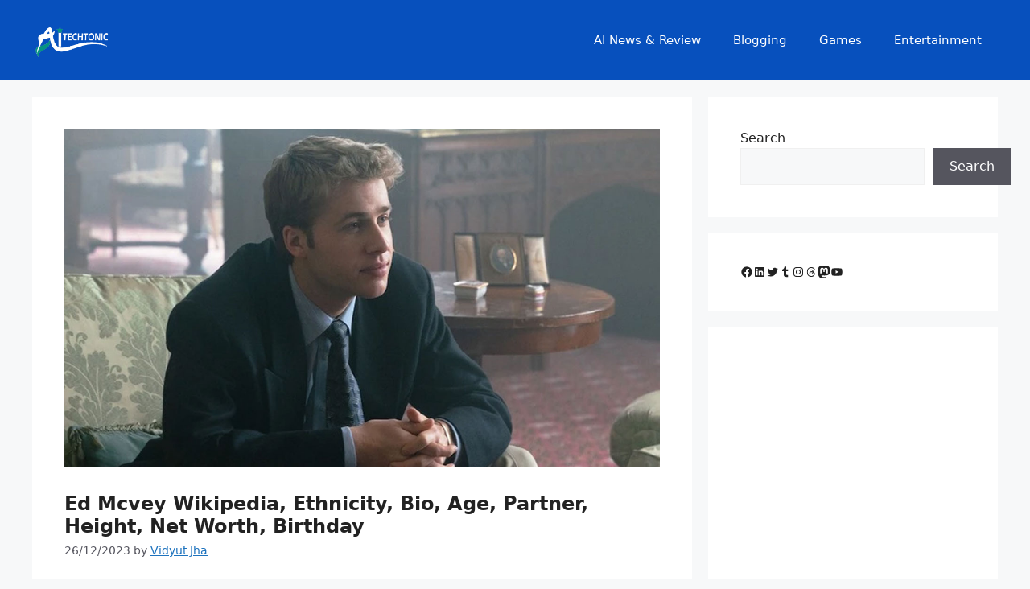

--- FILE ---
content_type: text/html; charset=utf-8
request_url: https://www.google.com/recaptcha/api2/aframe
body_size: 267
content:
<!DOCTYPE HTML><html><head><meta http-equiv="content-type" content="text/html; charset=UTF-8"></head><body><script nonce="qiKdwnFTGW23FYGAmilcSA">/** Anti-fraud and anti-abuse applications only. See google.com/recaptcha */ try{var clients={'sodar':'https://pagead2.googlesyndication.com/pagead/sodar?'};window.addEventListener("message",function(a){try{if(a.source===window.parent){var b=JSON.parse(a.data);var c=clients[b['id']];if(c){var d=document.createElement('img');d.src=c+b['params']+'&rc='+(localStorage.getItem("rc::a")?sessionStorage.getItem("rc::b"):"");window.document.body.appendChild(d);sessionStorage.setItem("rc::e",parseInt(sessionStorage.getItem("rc::e")||0)+1);localStorage.setItem("rc::h",'1769579956008');}}}catch(b){}});window.parent.postMessage("_grecaptcha_ready", "*");}catch(b){}</script></body></html>

--- FILE ---
content_type: text/vtt; charset=utf-8
request_url: https://video-meta.open.video/caption/V7aGdv07kCcY/7204709b0a48d1d2265ddd3c67c1e8e2_en.vtt
body_size: 93501
content:
WEBVTT

00:02.800 --> 00:09.760
All right. Hello and welcome to the Cokecast, the best hourlong Apple conversation you're going to hear all week long. I'm your host, Lyanna Kaney,

00:09.760 --> 00:17.199
and joining me today we have D. Griffin Jones coming in from Ohio. Good evening. Hello, Griffin. And Graeme Graham Bar

00:17.199 --> 00:23.680
coming in from Barcelona. Hey, Graeme. Hola. Wait, you never tell us where you're from, Leander. Oh, I'm in San Francisco.

00:23.680 --> 00:29.279
Okay, where I was going to show you the weather actually. It's unbelievable. It's even worse than normal. You know

00:29.279 --> 00:36.239
what Mark Twain said about the summer in San Francisco? The coldest winter you ever spent. Well, you know, it's like uh uh uh what is it? They call it the um

00:36.239 --> 00:43.600
gray May, the um June gloom, and then now we're in the no sky July.

00:43.600 --> 00:49.039
It's absolutely freezing. I had to put the heating on. Everywhere else in California, it's like blazing hot and

00:49.039 --> 00:56.480
sunny and beautiful. Here, it's it's even worse weather than England, which is just unbelievable.

00:56.480 --> 01:03.680
Do you know the reason for that? But is it just because you're by the bay? Yeah. Yeah. It's the marine layer. It pulls in the as the as the land heats

01:03.680 --> 01:09.280
up, you know, over uh on Oakland where it's all nice and sunny. Yeah. It pulls a pulls the fog in over the bay.

01:09.280 --> 01:14.320
Actually, I shouldn't complain because it's even worse when it's sunny. I mean, it's absolutely unbearable when it's hot.

01:14.320 --> 01:19.840
Oh, totally. Yeah. Yeah. Well, the endless sun in Barcelona drives me mad. Today, we had an overcast day and it was

01:19.840 --> 01:25.360
like my best run in weeks. Right. That's a relief from the absolute

01:25.360 --> 01:31.680
monotony of beautiful weather. Yeah. I mean, I bet the gray skies in July, they just remind you of home, Leander. I know. Well, that's what I try to get

01:31.680 --> 01:38.560
away from. I couldn't believe I ended up in, you know, like the even worse climate than than the one I tried to escape from. All right. So, this week

01:38.560 --> 01:46.720
we're going to talk about um a really interesting rumor about the iPhone, the folding iPhone, which is coming in 2028.

01:46.720 --> 01:53.680
Is that right, Griffin? 2026. Oh, I'm sorry. Yeah. What am I thinking? Yeah, next year. So, um yeah, it's And

01:53.680 --> 01:59.200
this new room, I think, is really interesting. I think it makes it much much much more attractive to me. Anyway,

01:59.200 --> 02:06.079
um there's also a big change coming in the iPad, which also sounds really interesting. We're going to be chat about that. Uh and we're going to look

02:06.079 --> 02:11.840
at iOS 26, the latest beta. Griffin's going to run us through all the new changes in that. Um and then Graeme's

02:11.840 --> 02:18.959
going to give us some tips about running with your Apple Watch, how to get the most out of your Apple Watch when you're when you're running. Um oh, and then we

02:18.959 --> 02:24.400
got a really good funny question from a reader, which you want to stay tuned for. I thought it was pretty amusing. So

02:24.400 --> 02:31.040
this week I'd like to uh uh thank our sponsor Squarespace. This week's episode is brought to you by Squarespace. Um

02:31.040 --> 02:36.720
it's a really great web building tool. You can start a completely personalized website with a new guided design system

02:36.720 --> 02:42.239
called Squarespace Blueprint. You can choose from professionally cured layouts and styling options to build your own

02:42.239 --> 02:48.560
unique online presence from the ground up tailored to your brand or business and optimized for every device. So

02:48.560 --> 02:54.319
easily launch your website and get discovered with fast integrated optimized SEO tools and show up more often to more people and grow the way

02:54.319 --> 03:01.840
you want. That you know uh we've been doing a lot of SEO work and it's absolutely essential. Um one of the nice things about the

03:01.840 --> 03:07.200
Squarespace website is uh the flexible payment system. You can make a checkout uh for your customers. It's pretty

03:07.200 --> 03:14.319
seamless. It's simple for them. Uh there's a lot of options. It'll accept credit cards, PayPal, Apple Pay. Um and

03:14.319 --> 03:22.400
in eligible countries um you can offer the customers to buy now and pay later with Afterpay and Clear Pay. Uh and this

03:22.400 --> 03:27.680
is a really good way to sell content if you have like an ebook or courses. Um

03:27.680 --> 03:32.799
you should be setting up, you know, use Squarespace to set up a website to sell this stuff. Um and you can set up a payw

03:32.799 --> 03:39.840
wall. Uh or you can sell files and you know can customers can download PDFs, music or ebooks. Uh go to

03:39.840 --> 03:45.040
squarespace.com cult for 10% off. uh your first purchase of a website or

03:45.040 --> 03:51.599
domain if you use the code cult at checkout. That's squarespace.com/cultcast

03:51.599 --> 03:59.040
and then use the code cult at checkout. All right, thanks again Squarespace for sponsoring us. Uh so let's go to our

03:59.040 --> 04:08.400
first story. This is about the folding iPhone. Um, there's a new rumor that says uh that um the folding iPhone might

04:08.400 --> 04:15.040
be a lot smaller than you might come to expect. Uh this is like, you know, this

04:15.040 --> 04:22.560
thing's pretty much a lock because um there's so many rumors about the folding iPhone. I've come from all these different sources. Um you know, it's

04:22.560 --> 04:28.160
like not in it's not in rumor land anymore. This is almost concrete. But that, you know, the actual specs of what

04:28.160 --> 04:35.040
the device is going to look like has been in fluctuation. And in fact, there was a new rumor this week as well about iOS 27,

04:35.040 --> 04:40.400
which will be coming next week, which is that they're, you know, they've got to they got their hands full with trying to

04:40.400 --> 04:46.639
optimize iOS 27 for this for the different screen sizes. Um, and which obviously is going to be dynamic. You

04:46.639 --> 04:52.880
know, when you open it up, the the screen size is going to change. So, this is a a a design challenge to design the

04:52.880 --> 04:59.040
operating system to accommodate that. And then, of course, you've got an external screen as well to deal with. So

04:59.040 --> 05:04.560
there's some interesting stuff going on behind the scenes in in iOS 27. Uh but the interesting thing I think about this

05:04.560 --> 05:09.759
one is that the the uh Trend Force which is a research firm, a market research firm, says that that the external

05:09.759 --> 05:14.800
display is going to be 5.5 in which

05:14.800 --> 05:22.800
would put it into the make it the same size as the iPhone mini more or less which I think was 5.4 in or 5.3 in.

05:22.800 --> 05:28.880
5.5 as well. Yeah. Oh 5.5. Okay. So yeah, it would have it would it would be the size of the iPhone mini, which is like one of my favorite

05:28.880 --> 05:36.080
phones of all time. It was my favorite favorite form factor. I love that thing. Um and then when you fold it out, it's

05:36.080 --> 05:42.400
going to be a 7.8 in internal screen, which would make it the same size more or less as an iPad mini.

05:42.400 --> 05:49.120
The original iPad Mini. Yeah. Okay. The original iPad Mini. Yeah. What What's the are the new ones? Um, I don't

05:49.120 --> 05:55.280
know what the I think the new ones are like a little bit over eight inches, but the original iPad mini was 7.9 in and

05:55.280 --> 06:00.400
this would be 7.8 in. And like 7.8 in doesn't sound like that much bigger than

06:00.400 --> 06:06.800
a current iPhone, but you consider like the inner screen is probably going to have like that 4x3 much square aspect

06:06.800 --> 06:12.319
ratio which makes the diagonal like much bigger. Like it'll actually be like a pretty big screen on the inside. you

06:12.319 --> 06:17.440
know, yeah, as big of an iPad and mini, if you remember that, which is small for an iPad, but big for a phone.

06:17.440 --> 06:23.120
And especially the fact that it's like a it folds down to an iPhone miniiz device.

06:23.120 --> 06:29.039
Well, it it this doesn't necessarily fold down to an iPhone miniized device. It folds down to a device which has an

06:29.039 --> 06:35.199
iPhone mini size screen. I've got a feeling that Well, I mean, I I hope I'm wrong, but my

06:35.199 --> 06:40.240
instinct is based upon this that it it will have enormous bezels.

06:40.240 --> 06:45.600
I mean, Apple's doing all this work, all all this research on technology into how they can make the bezels smaller and

06:45.600 --> 06:51.919
smaller. I can't imagine that like they're that for a phone that's going to cost like two to three times as much as the regular phone, it's going to like

06:51.919 --> 06:57.280
look uglier with the big chunkier bezels, especially if this is supposed to be like a cutting edge ultra low

06:57.280 --> 07:03.120
volume device. I mean, maybe I'm just being optimistic, but I think it's going to look pretty cool. And this rumor

07:03.120 --> 07:09.919
specifically maybe pushed me over the edge from like I'm 75% sure I'm going to get the folding

07:09.919 --> 07:15.440
iPhone to I'm 95% sure I'm getting the folding iPhone because I'm with you there. I agree. I totally

07:15.440 --> 07:20.800
agree. And you know where'd you get this bezels from Graeme? You just you know if you look at the latest um folding phones

07:20.800 --> 07:26.560
coming out of China, they um are super thin. I believe they have edgetoedge screens.

07:26.560 --> 07:32.720
Yeah. um that you know I mean that they're so thin it's they're as thin as the USB uh CJ jack.

07:32.720 --> 07:38.720
I I need to kind of figure out the dimensions of 5.5 in screens and 7.8 in screen. We need to kind of figure out

07:38.720 --> 07:45.919
what half of a 7.8 in screen is. I imagine the bezels when you open it up will be very very narrow and beautiful.

07:45.919 --> 07:51.199
But when it's folded that small screen is really only just so that you can

07:51.199 --> 07:57.919
see notifications and stuff like that. I think I don't think that they seriously expect you to do much like mobile

07:57.919 --> 08:03.680
computing with a 5.5 in display these days. So, I think that that's more I mean, this is the other thing I was when

08:03.680 --> 08:11.039
I read the story about iOS 27, it really got me thinking because I've been focused a lot on iOS UI recently with

08:11.039 --> 08:16.240
the app that I'm developing and I was thinking, well, how would this work? And I was thinking the closest thing to what

08:16.240 --> 08:23.280
we're talking about here is like spaces on the Mac. you know, you can have multiple spaces and but the one of the

08:23.280 --> 08:28.319
differences between Apple operating systems versus say Windows and Android

08:28.319 --> 08:35.919
is I think with both Windows and Android you can have multiple instances of one app whereas with iOS and Mac OS you can

08:35.919 --> 08:42.479
only have one instance and then every other window is like a child thread of that one instance. And I think this

08:42.479 --> 08:49.440
presents some interesting challenges because this is not a device where it's like a multi-creen device. Normally when

08:49.440 --> 08:55.440
you think about that, say if you have spaces on the Mac, you can see them all at once or if if you have an external

08:55.440 --> 09:01.600
display, you can see them all at once. But here, one display is on the reverse of the device. So you can only look at

09:01.600 --> 09:07.920
one at a time. So then like which is the main device and which is the like

09:07.920 --> 09:14.080
external monitor so to speak. M and I don't think that it would be an

09:14.080 --> 09:20.800
acceptable user experience for it to be like that. Say if if the front screen, the 5.5 in screen is like the main

09:20.800 --> 09:26.480
screen and then the internal one is uh like an external monitor so to speak.

09:26.480 --> 09:31.519
Maybe you should just think of it as one screen that changes size. Well, I mean,

09:31.519 --> 09:38.959
you can do that, but you if you've ever like, I don't know, plug your MacBook into like a a monitor which is like

09:38.959 --> 09:44.640
screen mirroring and it's different dimensions and you unplug it again, all the windows go haywire and it it's not

09:44.640 --> 09:52.160
it's not a nice experience. I think what Apple is going to want to do is you have apps on your 5.5 in screen and you have

09:52.160 --> 09:58.480
apps on your 7.8 in screen and they stay there. You don't think it's going to switch like so that when you know your

09:58.480 --> 10:05.360
main screen when it's closed is the 5.5 in screen and then when you open it up it's going to switch. You don't think

10:05.360 --> 10:10.560
that's going to happen? You think there's going to be a dedicated external screen that will remain static

10:10.560 --> 10:17.200
more or less? I think so. I think they might do something like it's almost like a virtualized version of iOS on the on the

10:17.200 --> 10:23.839
inside. Um and that they can communicate with each other. that makes it feel more complicated because then you then it

10:23.839 --> 10:30.720
makes you think of the separate screens as being separate spaces and I don't think Apple that doesn't sound like an Apple style to me. I bet it's going to

10:30.720 --> 10:37.680
be you know the the the when you when you open it up from the outside screen and you unfold it. I bet you'll still

10:37.680 --> 10:44.079
see the same exact app you were running but my guess is that um it'll be in like

10:44.079 --> 10:50.399
a iPad windowing mode. So you you have your you have your app on your outside screen. It's tall and narrow and

10:50.399 --> 10:57.120
portrait, you know, phone shaped. You open it up and then you see the same app but on like the right half of the screen

10:57.120 --> 11:04.399
and on the left half of the screen, you know, it's uh you see like your your home screen again on the other half. And

11:04.399 --> 11:10.079
then the idea being that like, you know, it's bringing up an app selection thing so that you can open up a second app side

11:10.079 --> 11:16.880
by side or maybe you open it up and it's the same app but now just like iPad sized and you can resize it. I don't know

11:16.880 --> 11:22.240
which which which mode I think Apple would go with, but I think either of those seem pretty likely to me. Like the

11:22.240 --> 11:28.959
the the app that you're seeing on the outside is still there on the inside. It's just going to treat it as if oh,

11:28.959 --> 11:35.120
suddenly your display got a lot like twice as big. Yeah. And now it's an iPad. And which means then the display on the

11:35.120 --> 11:42.720
outside would have to be disabled when you open up the one on the inside. Yeah. Wouldn't it? I I guess. Yeah. But it's like at first

11:42.720 --> 11:48.399
I thought, "Oh, this is really simple." And then as I started thinking about it some more, it's like it's actually it's not simple. There's there's quite a lot

11:48.399 --> 11:53.519
of things they need to address. I do think I agree with you that they'd want to have all the nice new windowing

11:53.519 --> 11:59.600
features of iPad OS on the inside. And I don't know how you preserve that while

11:59.600 --> 12:06.000
you're also interacting with the same apps on the outside. And that's going to be like a re really chewy problem. I

12:06.000 --> 12:12.880
think I don't think you're going to be interacting with both sides simultaneously. I bet it's going to be like you only see one at a time and then

12:12.880 --> 12:18.720
you know so you have you open it up you introduce a bunch of new apps and windows and things and then you close it

12:18.720 --> 12:24.320
again. My guess is whatever the current application was like the active window

12:24.320 --> 12:30.160
when you had it open is going to then take over the screen on the outside when you close it. Yeah,

12:30.160 --> 12:36.560
they would have to disable the outside screen surely because you know if you if you're holding it like a tablet it you know you you could possibly hit

12:36.560 --> 12:42.880
you you would have to. Yeah, I mean the screen with your fingers on the back and and and and what what Griffin is saying makes the kind of most intuitive

12:42.880 --> 12:50.000
sense, wouldn't it? Because if if you're if you're messaging or um playing a game or whatever, you don't want to be if you

12:50.000 --> 12:55.040
if you open it up to, you know, to get the bigger screen, you don't want to be thrown into a completely different environment. You want to be doing what

12:55.040 --> 13:00.480
you were already doing. You want continuity there. Yeah. I I think though you I think you'll end up

13:00.480 --> 13:07.200
wanting contradictory things here. This this is where I think Apple is making a challenge for themselves. Um then that

13:07.200 --> 13:13.680
yeah it's true if you're if you're typing a message on the outside and you think oh god this is too much hustle I want to do it on the inside then I agree

13:13.680 --> 13:19.760
you need like a continuity type feature but equally I think if you had arranged your windows in a particular way on the

13:19.760 --> 13:25.600
inside you want that to be preserved but the things that you're doing on the outside are going to change that and if

13:25.600 --> 13:31.279
you've got an application that's running on both and on the outside it's running in like the sizeass compact mode and on

13:31.279 --> 13:37.360
the inside it's running in regular mode and so it's going to be jumping between the And some apps lose context for

13:37.360 --> 13:43.760
example when they do that. So there are a lot of things to think about here and uh I think some of those things they

13:43.760 --> 13:50.320
have started solving in iPad OS 26. Of course iPad OS and iOS are actually the

13:50.320 --> 13:55.360
same OS with some slightly different things. So you know an app can run on

13:55.360 --> 14:00.880
both very easily. That's not the problem. But uh I I do think the UI is

14:00.880 --> 14:06.000
the problem. Exactly what's going to happen between these two screens. It's not the same as like uh two screens on

14:06.000 --> 14:12.720
one device. It's something which Apple's never solved before. And that is, I imagine, why Apple is spending most of the next year adapting

14:12.720 --> 14:18.880
iOS 27 to the new phone. And they're going to have to make some choices on our behalf. And some people, I think, won't won't like those choices

14:18.880 --> 14:24.959
and some people will. And it's going to be really interesting to see where they land with some of those questions. I bet there are project managers in

14:24.959 --> 14:31.279
Apple who had this exact same conversation we're having like a year and a half ago. Yeah, I think so. I'm sure there are

14:31.279 --> 14:36.959
some clues in IO in iPad OS 2027 like the way you can switch between the the

14:36.959 --> 14:43.760
single app mode versus the multi- app mode. I think that's obviously some clue as to how you'll switch between the 5.5

14:43.760 --> 14:49.519
and 7.8 in display but there's still I lots of questions I have and obviously

14:49.519 --> 14:55.040
Apple will want to do this in some way that developers don't need to do anything because otherwise you know they

14:55.040 --> 15:00.480
might never get like app support. But I think going back to the screen size

15:00.480 --> 15:07.199
rumor, this might be like the most exciting possible news I could have received about this because

15:07.199 --> 15:12.880
uh I never had the iPhone 12 mini. I wanted the three camera system more than

15:12.880 --> 15:19.600
I wanted the mini size. But that did mean that every single time I saw or touched an iPhone 12 mini, it was like

15:19.600 --> 15:24.639
my heart was breaking every time all over again. But this is the the best of

15:24.639 --> 15:29.680
both worlds. you have a small possibly allegedly an allegedly small

15:29.680 --> 15:36.240
phone that can become your big phone. Why would you ever need anything different? Yeah. I mean, unless you don't have $2,000,

15:36.240 --> 15:41.839
but and of course it makes it smaller and lighter, too, you know, which I think is uh in in line with Apple's design

15:41.839 --> 15:47.440
philosophy. I mean, I was really surprised because I don't know, for some reason, I expected it to be bigger. I I thought, yeah, they're, you know,

15:47.440 --> 15:52.800
they'll go for the biggest possible screen they could possibly get, get away with. Um, and this is counterintuitive,

15:52.800 --> 15:59.360
so you know, going smaller, but it's actually genius. I think. And of course, you know, who's to say that maybe they will come out with larger versions later

15:59.360 --> 16:04.800
on. Um, this is like, you know, the if you go back to the original, how big was the the screen? It was like a 3in screen

16:04.800 --> 16:11.440
on the original phone. 3.5 in. 3.5. Yeah. So, they're going back to their roots. I I I you know, I agree with

16:11.440 --> 16:16.560
Griffin. My my I have an iPhone 12 mini and it's it's my favorite factor form

16:16.560 --> 16:21.839
factor. Like when the first when the first big screen iPhones came out, I was so excited about that. You know, I went

16:21.839 --> 16:29.440
out and got what what is it? six iPhone 6 Plus and um of course I bent it

16:29.440 --> 16:35.440
sitting on it in my back jean pocket. It was actually curved. It still worked fine though. Actually, no, they swapped

16:35.440 --> 16:40.480
it out. They swapped out one um and the other one I was more careful with. But a

16:40.480 --> 16:46.639
couple of years later, you know, I really lost um it lost its luster. You know, I I wasn't

16:46.639 --> 16:52.959
into the big screen phone anymore. It didn't really add that much to the experience and it it pulled my pants

16:52.959 --> 16:59.360
down. Actually, one time my pants literally fell to my ankles when I put my my phone in my back pocket

16:59.360 --> 17:04.959
and I much prefer the smaller one, the smaller device. It's so much better. I don't know what they and there was kind

17:04.959 --> 17:11.438
of conflicting reports I've seen about, you know, that Apple killed it because it sold in such low numbers. Um it never

17:11.439 --> 17:16.558
it never, you know, achieved the volume they needed. But then I saw a more recent report. I saw some numbers just

17:16.559 --> 17:23.360
last week I think that said that well actually no it it it sold pretty respectably. Um so it's kind of a puzzle if if that's

17:23.360 --> 17:29.360
true if it did sell in reasonable numbers. You know why did Apple kill it? It seems a shame. It is curious because anecdotally I hear

17:29.360 --> 17:35.520
so many people that love that smaller size. Um so yeah it is curious that they killed it because I I do believe there's

17:35.520 --> 17:42.240
a market for it. I mean, in the end, obviously, it they didn't keep it up to date with the I mean, that that last

17:42.240 --> 17:48.799
mini, did it have Touch ID? I think it did. No, no, it still had Face ID. The The 13

17:48.799 --> 17:56.519
Mini had the 13 mini solved a lot of the problems. it had more battery life. But I I think imag

17:57.360 --> 18:03.760
like a you know the the 14 plus instead of the 14 mini which is why they switched to that and arguably like they

18:03.760 --> 18:09.200
didn't even have great success with that until the 16 plus because they finally

18:09.200 --> 18:15.039
made a big phone in a color that people wanted and that's all it took to start making a to to to make this fourth

18:15.039 --> 18:21.120
iPhone a hit. In that sense, it it is strange. If if they if they scrapped the mini size because they wanted to

18:21.120 --> 18:28.160
simplify their product line, they didn't want to have so many different versions of iPhone, then why on earth are they introducing a folding iPhone now,

18:28.160 --> 18:33.600
especially if they see it as being quite niche and not something that will sell in big numbers. So, they're they're

18:33.600 --> 18:40.160
complicating the product line there for a product that will have a niche appeal and then a mini that they they just

18:40.160 --> 18:46.400
scrap that. That seems like a strange choice. And there's the iPhone Air, too, which is also coming in. So,

18:46.400 --> 18:52.559
that's true. There's more than How many? There's How many handsets are there going to be uh this year?

18:52.559 --> 18:58.720
There's going to be there's going to be four in the fall and they'll have the 17e in the spring and then they'll introduce the fold. So, it'll be up to

18:58.720 --> 19:04.480
six models. Yeah. And still no mini. Mhm. I will say that

19:04.480 --> 19:10.320
it the the 16E I think replicates a lot of that mini feeling that I had just

19:10.320 --> 19:16.880
because it's so light. Even though it's just as big, it's so much lighter. I I loved my two weeks with the 16E.

19:16.880 --> 19:23.919
I'm really tempted by the 16E too. I'm kind of like the Pro is a waste on me. I just don't use the the cameras uh uh to

19:23.919 --> 19:28.960
their full, you know, potential. And although it's kind of nice to know that you do have it there if you're ever

19:28.960 --> 19:34.160
going to use it, but then, you know, my terrible snaps. I I just don't need a a

19:34.160 --> 19:40.720
you know that all that horsepower for for what I'm doing. And I prefer that smaller form factor. All right, let's

19:40.720 --> 19:50.320
move on. Let's talk about the um there's actually a nice big change coming to the the iPad uh M5 iPad Pro, which is

19:50.320 --> 19:56.640
rumored to be coming out next year. Right, Graeme? The M5 iPad might tackle Face ID's

19:56.640 --> 20:03.360
biggest weakness. So, what this is all about is as part of the M4 iPad redesign, the company moved the Face ID

20:03.360 --> 20:08.960
and front camera setup to the long edge of the screen. Um, this location was more naturally aligned with your eyes

20:08.960 --> 20:14.880
during FaceTime calls and Face ID in landscape orientation. Um, and you know,

20:14.880 --> 20:20.960
I always use my iPad in landscape orientation with a keyboard. And so, I I when when the camera was on the left,

20:20.960 --> 20:26.320
it's not just that it didn't align with your eyes, but it's sort of like for everyone else, it was weird because they were like looking at the side of your

20:26.320 --> 20:32.640
face. So, it didn't really work. Um, so yeah, what what the rumor is that

20:32.640 --> 20:38.880
they're actually going to solve this with two cameras, one on the long side and one on the short side. Um, and not

20:38.880 --> 20:44.320
just two cameras, but two Face ID sensors as well. Because the other issue was, yeah, if you're holding the device

20:44.320 --> 20:50.640
with your hands on either side of it, then they obscure the the camera. But if you've got two cameras and two Face ID

20:50.640 --> 20:56.799
sensors, then that's almost certainly never going to happen. So, it it sort of makes sense. It feels a

20:56.799 --> 21:02.880
bit like a uh what is the expression? Like a mallet to crack a nut or something. Do you really need to solve

21:02.880 --> 21:08.159
this with two cameras and two Face ID sensors? If it was an iPhone, it would

21:08.159 --> 21:13.840
be insane to have like two capsule cutouts on two sides. But actually on

21:13.840 --> 21:19.120
the iPad Pro, the camera is very discreet in the bezel. So, if they're not going to reduce the size of the

21:19.120 --> 21:26.400
bezel, then I guess, you know, it's not going to harm it aesthetically to have two cameras and and two Face ID sensors.

21:26.400 --> 21:31.679
It just feels like a lot of extra equipment for a a sort of edge case problem. Um,

21:31.679 --> 21:38.080
so I don't know. What do you guys think? Do you think Do you think it's worth sticking an extra camera and sensor in there? I think it's a good solution, but

21:38.080 --> 21:43.600
only for the iPad Pro because as we know, like they haven't brought Face ID to the iPad Air or the entry-le models

21:43.600 --> 21:50.720
because it's like the Face ID component is apparently just too expensive to put in that those cheaper of a device. And

21:50.720 --> 21:58.080
it also doesn't make sense on the iPhone for the reasons you said. Also because nobody ever holds their iPhone in landscape ever. Yeah. But

21:58.080 --> 22:03.520
I think it makes sense for the iPad Pro and only the iPad Pro. All I want to know is when are they

22:03.520 --> 22:09.840
going to add it to the MacBook? Face ID. That's what I would rather, you know, that's what I'm I'm more concerned

22:09.840 --> 22:16.960
about. Well, how come they haven't added Face ID to your MacBook? That would be I think the the Face ID components are too thick for the thin display of a

22:16.960 --> 22:23.840
MacBook lid. Yeah, that could be. Obviously, you want to have a a knob on the back of it, but

22:23.840 --> 22:29.280
a chunky a camera bulge on the lid of your MacBook Pro would not be an elegant

22:29.280 --> 22:34.880
solution. Yeah, I think that that may well be the reason, but it is one of those great mysteries like why we still

22:34.880 --> 22:41.440
don't have cellular on MacBooks as well would be a a really nice feature that we just never got. I don't mind the idea of extra cameras

22:41.440 --> 22:46.480
on the iPad Pro. I mean, that the the camera on the on the iPad that makes no sense to me is the backfacing camera,

22:46.480 --> 22:53.039
the one that goes out. I mean, has anyone ever taken every now and again you see somebody out in public, right, with their big taking a picture with an

22:53.039 --> 22:59.120
iPad, they still look weird. You think, what what are they doing? What are they up to? And I I'm sure some people do use

22:59.120 --> 23:04.799
it, but um I really never have. I don't think I've I've taken like I think literally two two or three pictures in

23:04.799 --> 23:10.480
my entire life with an iPad. Yeah. Um that that's interesting. Do you guys use never take pictures of

23:10.480 --> 23:17.039
the iPad? Uh only if I'm taking a photo of my iPhone, right? You need something else.

23:17.039 --> 23:24.159
That's the only situation where But you know, if my iPhone's frozen up and I need to show what's on the screen to someone, then I might do that. Um but

23:24.159 --> 23:29.280
that's the only time I can recall ever using it. I was thinking about this in terms of the because to me this speaks

23:29.280 --> 23:34.480
to a great imponderable when you're designing iPad user interface which is

23:34.480 --> 23:39.520
which is the main orientation of an iPad is an iPad mostly portrait or is an iPad

23:39.520 --> 23:46.159
mostly landscape and Apple definitely in the early days saw the iPad as a as a portrait device right even to the extent

23:46.159 --> 23:51.520
that the Apple logo was always oriented portrait regardless of how you were holding it they've got a bit more

23:51.520 --> 23:58.320
sophisticated in that way and I think when they introduced the the smart keyboard folio keyboards and so forth for they started to think of it more of

23:58.320 --> 24:03.760
the primarily a landscape device. Um, but the one hold out I guess is is the

24:03.760 --> 24:09.280
iPad Mini because the iPad Mini uh still has the the camera on the short edge.

24:09.280 --> 24:16.960
And when I see people using an iPad Mini, I do think that's a bit more like a an ginormous phone, whereas uh an iPad

24:16.960 --> 24:22.320
Pro is more like a a computer. And so I I tend to think of it that Apple has

24:22.320 --> 24:28.720
been thinking about the the bigger iPads as being mainly landscape devices and the smaller iPads as being mainly

24:28.720 --> 24:34.159
portrait devices. And I think that's about right. But this then to me what it

24:34.159 --> 24:40.960
shows is Apple is now starting to think actually the iPad Pro is both a portrait and a landscape device. And so you know

24:40.960 --> 24:47.840
adding the this second camera and Face ID sensor gives both orientations sort of equal status for the iPad Pro.

24:47.840 --> 24:53.919
Equal standing. Yeah. Yeah. Yeah. Yeah. Yeah. I it kind of changed, isn't it? you know, the iPad. I actually I thought

24:53.919 --> 24:59.760
uh I would have said, although you're totally right that originally it was more of a landscape device, but no, you're you're right because of the

24:59.760 --> 25:06.640
placement of the Apple logo. Yeah. Portrait device. Um but uh I mean now the but now video

25:06.640 --> 25:11.760
formats are sort of changing. Like in the past I used to every time I took a video I would always take it in

25:11.760 --> 25:16.960
landscape because I'd say okay you're going to watch on a on a TV or a computer screen. But that has definitely

25:16.960 --> 25:23.120
changed the last few years. like I think by far the more popular video format is by far

25:23.120 --> 25:28.960
portrait these days, you know, uh given all the apps and everything like that. So, it's funny that they're switching it

25:28.960 --> 25:35.200
just when the world seems to be going in the other direction, at least with video anyway. But in in this sense with the having the

25:35.200 --> 25:40.960
camera on the short side on the pro, then it becomes a gigantic and very expensive way to look at um Tik Tok

25:40.960 --> 25:47.120
videos, I guess. Right. Yeah. And but you're right as well though. I mean, people are pulling if you I mean,

25:47.120 --> 25:53.200
so many people are putting them into keyboards now. That seems to be the, you know, the that's the most essential accessory that seems to be these days

25:53.200 --> 25:58.400
for an iPad Pro to turn into a a faux computer. And um yeah, it would

25:58.400 --> 26:03.919
definitely be weird using it in in land in in portrait. Yeah, I I think the only time I ever

26:03.919 --> 26:10.960
really hold my iPad Pro in portrait mode is when I'm using the Apple Pencil to do drawings, then I use it in in portrait.

26:10.960 --> 26:16.000
But apart from that, I think I almost always have it clipped onto its uh smart keyboard.

26:16.000 --> 26:21.919
Yeah. Yeah. Well, when I'm reading on mine and and using it for anything, it's almost always in landscape. Yeah. I don't think I use it in portrait

26:21.919 --> 26:27.679
ever. All right, let's move on to iOS 26, the new beta. And Griffin is going

26:27.679 --> 26:33.840
to run us through all the changes that uh we've seen. It's actually quite a significant new beta, right?

26:33.840 --> 26:40.559
Oh, yeah. iOS 26 beta 4, Apple has quite a number of changes. Uh most notably

26:40.559 --> 26:46.400
they've gone back on liquid glass again. So

26:46.400 --> 26:53.440
its death was greatly exaggerated. Yeah. Yeah. So you look at the bottom toolbar in an app like music and sure

26:53.440 --> 27:01.159
enough they've uh you can't see anything. Made the glass much more transparent again.

27:01.600 --> 27:07.159
Yeah. It's exactly back to where it was, wasn't it? Completely unintelligible.

27:08.640 --> 27:16.559
in in a media app like music, uh you know, Apple always says it's about it's about emphasizing the content. And it is

27:16.559 --> 27:23.760
so emphasized because you can no longer see the music you're playing, but you can see about, you know, 60 more points

27:23.760 --> 27:29.039
of pixels vertically in the content behind it. So, I can't see what music

27:29.039 --> 27:34.720
I'm playing, but I can see, you know, a little bit of the album artwork behind the video player, behind the music

27:34.720 --> 27:39.760
player at the bottom. Uh so you know that's that's interesting. It begs the

27:39.760 --> 27:45.520
question why they changed it in the first place and why they then changed it back. Uh a theory that I heard is that

27:45.520 --> 27:50.880
because this is going to be the first public beta again like you know Apple used the first three betas to get the

27:50.880 --> 27:56.240
impression and you know all the feedback from developers people who tried it first but because the public beta is

27:56.240 --> 28:01.919
going to be more open they're like okay well let's switch it back to how it was when we introduced it and see what the public thinks. Are we going to get the

28:01.919 --> 28:07.120
same reaction when we add, you know, five times more people to the beta program? That's an interesting theory. Yeah,

28:07.120 --> 28:13.279
that's that's Or it could be enough people complained on X and so now they're just going to make it cool again.

28:13.279 --> 28:18.480
Yeah, it's just internal battle like people are tugging it one way or the other and like I want it transparent and

28:18.480 --> 28:25.360
I want it frosted. Yeah, it's like because I will say this does look much cooler than before. Like you know, you watch the especially in music and

28:25.360 --> 28:31.039
podcast like you can see the warping effect if you have like really detailed album art and it looks cool.

28:31.039 --> 28:38.159
can't read what it's saying. Well, there the strange thing with the with what you have on screen there in the in the music app is it looks like

28:38.159 --> 28:43.760
they've disabled the edge blur effect. Like so when you scroll up like it it's

28:43.760 --> 28:49.760
not blurring the the content behind uh the status bar which is a bit strange. The edge blur is there when you scroll

28:49.760 --> 28:55.360
to the very top but then as soon as you start scrolling the edge blur disappears and so you don't have that lighter

28:55.360 --> 29:00.960
background anymore. But if you I mean if you look at that like the clock becomes unreadable. The time becomes unreadable

29:00.960 --> 29:07.600
when when you kind of start scrolling. The edge blur is broken on the top half of the screen a lot. I like that happens

29:07.600 --> 29:12.960
in Safari all the time as well. Yeah. So this is a rather uh buggy release. I I

29:12.960 --> 29:19.840
said last week, oh, you know, wait out for beta 4. That'll probably be the public beta and then you can probably go ahead. I I take that back. Beta 4 is

29:19.840 --> 29:25.919
just as buggy, if not buggier than beta 3 in a number of ways. Although I will say battery life has marginally

29:25.919 --> 29:31.919
improved. Um, a few other changes. Another area of illegibility is the lock

29:31.919 --> 29:37.200
screen and they've uh tried to fix that by darkening the

29:37.200 --> 29:43.200
lock screen when you have a notification on screen. So you can see when I swipe away the notification, it gets a little brighter.

29:43.200 --> 29:49.360
Yeah. When I swipe down again, it gets darker again. And that gets darker. Yeah. Helps a little bit. I don't think it

29:49.360 --> 29:55.440
adds enough contrast. And the animation is also kind of slow, but it does tell you that they they heard the complaints

29:55.440 --> 30:01.120
and they're trying to fix it. Quite I think quite quite an elegant solution. Quite a quite a clever way to

30:01.120 --> 30:07.279
to fix it. I feel like it's heading in the right direction. But even there, if I some of the words, particularly on the right

30:07.279 --> 30:14.240
hand side, the the contrast between the text and the background is still very low contrast. It wouldn't uh it doesn't

30:14.240 --> 30:21.200
pass muster in terms of accessibility. Even the time, if you look at the time, the the the number nine, which is sort

30:21.200 --> 30:27.600
of white on cream, and that again is like an accessibility nightmare. This is

30:27.600 --> 30:34.240
this it's amazing that we're at this late stage. Um, you know, with only a month or so to go and this is this is

30:34.240 --> 30:39.520
what we're looking at. I think they're really going to ship it. And, um, it boggles my mind.

30:39.520 --> 30:46.159
The iPhone event is six weeks away. Let that sink in. Wow. following criticism for generating

30:46.159 --> 30:51.440
incorrect AI summaries. I think in iOS 18.3, Apple turned off notification

30:51.440 --> 30:58.000
summaries a while back. Uh but now they've returned again. So when your iPhone or iPad restarts after installing

30:58.000 --> 31:05.440
the beta, it'll show you a prompt asking you whether you want to enable them again. Um I don't know what changes they

31:05.440 --> 31:11.679
made in the back end to make them more reliable this time, but they're bringing them back apparently.

31:11.679 --> 31:16.880
Well, apparent if you uh Googled Aussie Osborne uh when was it yesterday or something like that, is is a Osborne

31:16.880 --> 31:22.080
dead? Google said their AI overview said no, he's alive and well,

31:22.080 --> 31:28.480
which so there's a lot of thinking to be done about AI summaries.

31:28.480 --> 31:33.919
Mhm. They've tweaked the camera app in a number of ways. First of all, it has a a

31:33.919 --> 31:39.600
slightly tweaked icon where the lens in the inside is a little bit bigger than before. Um, they've also added a splash

31:39.600 --> 31:44.720
screen when you first launch it that explains the new design to you. But

31:44.720 --> 31:50.480
there is one change that really bothers me. You know, you open the camera app, you can zoom in and out all before. And

31:50.480 --> 31:57.120
you have like the new mode picker at the bottom that's, you know, collapsed and you can pick, you know, photo or video

31:57.120 --> 32:04.880
and then when you hold your finger on it, you see like the full selection of modes. But the problem with this is that

32:04.880 --> 32:10.960
it doesn't scroll the right way how you would think. Like you see the you see the list of modes on the bottom. You

32:10.960 --> 32:17.200
swipe your finger one way and then the mode picker scrolls the opposite way.

32:17.200 --> 32:22.960
H like you can see I'm moving my finger left and all the items are scrolling right. I move my finger to the right and

32:22.960 --> 32:28.480
all the items scroll left. Yeah. It's the only thing on iOS that

32:28.480 --> 32:34.159
scrolls the opposite way compared to everything else. I don't know why they've done this. It wasn't like this

32:34.159 --> 32:40.720
in the earlier betas. I kind of get it, but I I I take your point and it might be a mistake, but I

32:40.720 --> 32:46.399
kind of get where they're coming from with it. Yeah, because doesn't it make it easier to see the target?

32:46.399 --> 32:52.080
Well, they could they could have they could keep the mode switcher the same as it is, but just have it scroll the way you would normally expect.

32:52.080 --> 32:59.120
But it's like which way do you expect though? because I can sort of the logic there is if I'm moving my finger to the left and I know that there are choices

32:59.120 --> 33:05.360
which are hidden to the left then I want to get to those choices on the left. The the fundamental thing about the

33:05.360 --> 33:10.559
iPhone is that whichever direction you swipe your finger in the stuff on the screen below it moves in that direction

33:10.559 --> 33:16.399
as if you're pushing the pixels with your fingers. Yeah. And this inexplicably doesn't do that.

33:16.399 --> 33:23.279
And it's the only thing that doesn't do that. You know what this You know what this is reminiscent of? This is um exactly like

33:23.279 --> 33:29.120
um in Mac OS 10 when the scroll bars went in the wrong direction.

33:29.120 --> 33:34.159
Yeah, it is. Remember that? Yeah. Uh and there was a that was a huge huge

33:34.159 --> 33:39.360
cont controversy. I remember that being a massive massive outrage about that. Uh but you know, like you said, it's

33:39.360 --> 33:45.120
unintuitive. You you pull down and the thing scrolls up and you or whatever. It was the other other way round. Yeah. I

33:45.120 --> 33:50.640
haven't experienced it. I'd have to see. Is it How unintuitive is it, Griffin? Does it totally throw you off? it it I

33:50.640 --> 33:56.480
mean if you if you know like all the photo options are to this side, all the video options are to this side, I'm going to scroll to this side because

33:56.480 --> 34:01.919
those are where the photo options are and I'm going to go there, then it it throws you off. I mean, I imagine most people are probably going to read the

34:01.919 --> 34:09.040
labels anyway, but it's just jarring that it's the only thing on the phone that scrolls the opposite way because

34:09.040 --> 34:14.158
again, the phone is like a more direct interface. Like you're not you're not moving a scroll bar, you're moving your

34:14.159 --> 34:21.280
finger on the thing that you're trying to move and it's the only thing that scrolls opposite. But you say it's nowhere else in in in iOS and I think

34:21.280 --> 34:27.919
that's probably true at the moment, but it's like a a segmented control which is collapsed, right? And they could make

34:27.919 --> 34:34.398
that now as a new component that you can use in in other apps. Um because I think the segmented control currently has to

34:34.399 --> 34:41.200
show all of the options, but what they've created segmented controls function the the way that other things do where like you they do, but this this is a collapsed

34:41.200 --> 34:46.960
segmented control where you've got like space constrained and so I I can I can kind of see the

34:46.960 --> 34:53.200
logic of it because a se segmented control works great on Mac or iPad, but on iPhone when you're in extreme uh

34:53.200 --> 34:59.920
compact portrait mode, then a segmented control often doesn't have enough space. So they've created here a solution to

34:59.920 --> 35:05.520
that. And it could be something that they if I saw a very big segmenting control that like went off the left and right

35:05.520 --> 35:11.760
side of the screen and I went to scroll through the segmented control, I would still expect it to scroll the direction that my finger swipes it in.

35:11.760 --> 35:18.079
Okay. There there are other uh you know less controversial changes here. They they've

35:18.079 --> 35:24.800
changed the icons of external drives and discs with a little lighter appearance and remove some of like the perspective

35:24.800 --> 35:31.040
from them. Another change that they that they've introduced is they've brought back the additional settings for call

35:31.040 --> 35:37.440
screening. So you can set it to never so that you just receive every phone call you that that is dialed to you. You can

35:37.440 --> 35:44.000
ask the reason for calling which is the new smart AI feature. Or you can just have all incoming calls silenced again.

35:44.000 --> 35:50.640
That's my that's my kind of setting. Yeah. Right there. Exactly. Yeah. Yeah. So that that's what I have my phone set to. think that

35:50.640 --> 35:56.560
disappeared for the first few betas, but now it's back and they explain what each of these do in a much more intuitive

35:56.560 --> 36:02.720
way. So, that's a that's a good change that they've made. Uh, they've also changed the default wallpaper. Again,

36:02.720 --> 36:09.760
they've been introducing more features to it as they've gone along, but now it has a dynamic option, so it'll change

36:09.760 --> 36:15.440
colors throughout the day. And when you're editing your lock screen, it'll preview them all for you. like it'll go

36:15.440 --> 36:22.240
through dusk at night where it turns bluer and then black in the background and then it lightens up again in the morning

36:22.240 --> 36:28.640
and you know you can preview them all there. It's pretty retractive. I I like this wallpaper. I'm not a default wallpaper sort of

36:28.640 --> 36:34.640
person. Whenever I retire a device, I set its wallpaper to be the default for its operating system so that I can sort

36:34.640 --> 36:42.160
of jog my memory as to which device it is. But I think it's nice. What do you think? I like it. Yeah. I Yeah. And those um

36:42.160 --> 36:48.240
the way it changes colors is really attractive. Mhm. Though I I have uh my dog on my lock

36:48.240 --> 36:55.200
screen and you know that feature where Apple picks your best pet photos and cuts them out and and like combines them

36:55.200 --> 37:01.520
with the time and stuff and Oh yeah, it works amazingly well. It just finds all the best photos of my dog and

37:01.520 --> 37:06.640
there's always like a nice surprise every time I pick up my phone. It's another picture of Lil. I've I've

37:06.640 --> 37:11.760
switched to the photos watch face on my Apple Watch for the first time just to

37:11.760 --> 37:17.440
try it out because they made a number of changes there and I I'm enjoying it. It is it is harder to see the time because

37:17.440 --> 37:24.880
the the time is now glass on the background and it changes color and position every time I look at it, which

37:24.880 --> 37:31.359
isn't ideal for a watch, but I also don't use my watch a lot anyways. So, there a few a few regressions in beta 4,

37:31.359 --> 37:36.880
but a few a few changes that are nice. I hope they change the the the the uh interface for the phone app. I think

37:36.880 --> 37:42.640
that is the worst thing ever. The phone app new interface is awful. I just find

37:42.640 --> 37:48.560
it absolutely a an abomination. They they did make one small change that

37:48.560 --> 37:54.400
really bugged me before and that now when you go to the search tab and type in a contact name, it'll it'll show you

37:54.400 --> 37:59.440
like, you know, the actual results of that contact and not your call history with that person, which was kind of

37:59.440 --> 38:05.520
confusing, but they they made a number of changes to that. Uh, but you can't actually revert the phone app to the old

38:05.520 --> 38:11.119
design. You open the phone app and then I think you tap the the more button. Oh, you're right. In the upper right

38:11.119 --> 38:16.320
top, you can go back to the old one. Oh, cool. But it's growing on me. It's growing on

38:16.320 --> 38:22.400
me. Yeah, I think maybe I should force myself to like it. Like a good Stockholm syndrome.

38:22.400 --> 38:29.520
Yeah. I suffer. Doesn't it speak to Apple's lack of confidence in the new UI that they actually gave you a switch to turn back

38:29.520 --> 38:34.800
to the old UI? Apple doesn't usually do that. So, I think that there's, you know, they kind of know there's a

38:34.800 --> 38:41.280
problem with it. I guess there are some things that are pretty good. You I mean, like seeing the call history rather than just a list of your favorites is is actually kind of

38:41.280 --> 38:47.839
useful, especially for all those calls you ignored, especially because most people don't have like, you know, 50 favorites. You

38:47.839 --> 38:53.359
only have like three or four favorites. I mean, I only have like three or four people I ever call on the phone ever. Yeah. Did you

38:53.359 --> 38:59.520
just having those on the top? And it made me realize how much the world has changed that I don't really care about the phone anymore. you know, I

38:59.520 --> 39:04.880
hardly ever use it and the only time I do use it is like when I get a spam call

39:04.880 --> 39:10.880
and you know, apart from that like phone is pretty much dead to me. So, it's like

39:10.880 --> 39:15.920
I I I don't care what Apple does to the phone app and like having the phone having the phone app on the iPad and I

39:15.920 --> 39:21.920
see the icon now and it just gives me this feeling of depression. So, I hit it because it's like I just find the whole

39:21.920 --> 39:27.119
phone thing depressing now. It's just spam and junk calls fish. Well, the one thing you never want to do is is take

39:27.119 --> 39:32.240
calls on you, you know, a ton of that Wi-Fi calling on your on your iPhone or your MacBook. Oh my god, that's just the

39:32.240 --> 39:38.160
worst cuz then when your phone rings, all your devices ring, and you really can't get away from it.

39:38.160 --> 39:44.320
Yeah, silence is definitely the best option. I mean, it's also nice in in the new phone app because it when you when you

39:44.320 --> 39:49.839
get spam calls, which are almost all the calls you ever get, it hides them. So, you don't even they don't even clutter

39:49.839 --> 39:57.359
up your recents list anymore, which is great. Yeah. That might make the phone use usable again. Yeah, but that's iOS 26

39:57.359 --> 40:02.560
beta 4. It's scarily close to being iOS 26, the released version for everybody.

40:02.560 --> 40:08.720
It really is. But well, what's the the public beta? Because that was supposed to be released Well, I mean, everyone is supposed to be

40:08.720 --> 40:14.480
everyone was expecting it to be released um this week on Tuesday, right? Yeah, because Apple did say it was going

40:14.480 --> 40:20.000
to be released sometime in July. My theory now that it hasn't been released yet. I mean, maybe it's been released in

40:20.000 --> 40:26.640
the 30 minutes we've been doing this phone call, but real time follow-up The public beta is out right now.

40:26.640 --> 40:33.200
Oh, it's out right now. Yep. Yep. They just released the public beta. Oh, okay. Wow. That was very pressy interview. You

40:33.200 --> 40:41.920
anticipated that. You manifested that. Oh, no. Can I unmanifest it?

40:41.920 --> 40:48.320
There's some other There's plenty of other things I'd rather manifest than a public beta of iOS 26. I think

40:48.320 --> 40:53.359
it's going to be really interesting because I guess that a whole bunch more people are prepared to use a public beta

40:53.359 --> 40:58.800
than a developer beta. So, a lot of people now are going to be seeing liquid glass for the first time. And I'm really

40:58.800 --> 41:04.079
interested to see what the reaction will be. Mhm. Well, the the developer reaction was it

41:04.079 --> 41:09.440
was like, "Oh god, this is horrible. It's absolutely awful." And then the following week, it was this is the best thing ever. Yeah.

41:09.440 --> 41:16.560
Uh followed by the week after that was back to its awful. And then when Apple changed, you know, tried to get rid of it. Now that everyone missed it, they

41:16.560 --> 41:22.720
were like, "Oh god, you know, we I we liked it. Please bring it back." And so now they have brought it back. I mean, I

41:22.720 --> 41:27.839
wonder how they the developer, they must be driven crazy inside Apple like looking at Twitter. It's just so skitso.

41:27.839 --> 41:34.079
Well, I I I to I feel both ways about it because I actually really want to like liquid glass. I love the lensing effect

41:34.079 --> 41:40.000
and I think it's really cool, but at the same time, there are these legibility issues. So, I guess I want it, but I

41:40.000 --> 41:45.520
want them to somehow magically solve all the problems with it. And uh you know I

41:45.520 --> 41:50.720
some of the problems yeah are maybe subjective but I do think some of some of the legibility problems we even saw

41:50.720 --> 41:58.240
in Griffin's demo are not subjective they are just issues and uh so I really

41:58.240 --> 42:05.200
hope that Apple can find a way to give us the best of both worlds because I do really like it. Um and I but I would I I

42:05.200 --> 42:10.560
just feel it needs a little bit more TLC. Mhm. What about, you know, like everyone's

42:10.560 --> 42:16.400
saying a slider to to add more frosted glass, uh, a simple setting, you know, in the

42:16.400 --> 42:22.160
accessibility section of, uh, settings somewhere, you know, where you can dial it up or down.

42:22.160 --> 42:28.960
They do have that. And but I think it's it's a shame to have to do that because then again you're losing,

42:28.960 --> 42:35.839
you know, and also I like to see the way that the designer intended for it to be unless the way

42:35.839 --> 42:40.880
that the designer intended it to be was completely illegible. Um, it's it, you

42:40.880 --> 42:47.119
know, I think the accessibility features should be there for people that have accessibility needs, but I feel like you

42:47.119 --> 42:55.119
shouldn't it shouldn't be a situation where almost everyone has to turn it on because then it's not really an accessibility feature. It's a uh it's

42:55.119 --> 43:01.680
it's just what you need to do in order to use the phone. The one thing you never want to happen is for there to be like a bunch of viral

43:01.680 --> 43:07.680
Tik Toks that it's like, "Oh, you need to change this setting to fix your phone." Because that's what happened with like the photos app. was like, "Oh,

43:07.680 --> 43:14.640
no. Don't update your phone to iOS 18. Don't update your phone." And because your photos app will be ruined, and that

43:14.640 --> 43:19.920
information just spreads around instead of, "Oh, you know, when you update to iOS 18, you can customize the photos app

43:19.920 --> 43:27.200
to make it however you want." Like the the worst thing you want is for, you know, masses of people to be afraid of

43:27.200 --> 43:32.480
your phone rather than know how to fix it. Yeah. I mean that that if you which is

43:32.480 --> 43:38.480
exactly what Apple will expose themselves to if they can't find a way to address those

43:38.480 --> 43:45.119
the most serious accessibility issues. I think I think it's okay for there to be the occasional problem but there are

43:45.119 --> 43:50.880
just a few too many right now. I was just looking for that setting you were talking about. Isn't is there just

43:50.880 --> 43:56.319
literally one setting in accessibility settings you can under like visual I think you can turn on

43:56.319 --> 44:04.160
reduce transparency and what that does is it turns all of the glass material into like the iOS 18 solid blurred

44:04.160 --> 44:09.359
material. I just had it here and it looked like there was a bunch of different ones you could you could change like four or five

44:09.359 --> 44:15.280
different things. You can reduce transparency does that. And then there's also increase contrast. And what that'll

44:15.280 --> 44:22.400
do is it'll like make the buttons brighter and it'll give them like a big white outline around all of them. And

44:22.400 --> 44:29.040
Right. And this is under uh display and text size. Reduce and chassity increase contrast.

44:29.040 --> 44:34.960
Uh and then a bunch of other different settings too. Yeah. Yeah. Wow. There's a lot of stuff, isn't there? Actually, if if you've ever go

44:34.960 --> 44:40.720
digging around in settings app, it's just absolutely mindboggling, isn't it? You go like menu after menu after menu

44:40.720 --> 44:46.880
with all these things that you can act turn on and I mean in fact you know Griffin this has been a source of your

44:46.880 --> 44:52.880
employment for several years basically turn a whole 800word article out of

44:52.880 --> 44:59.200
every setting and got a job for three years. Okay. All right. So let's move on. Gra

44:59.200 --> 45:07.440
uh Graeme, you're going to show us how to This is our how-to section. And Graeme uh who's an avid runner, uh has

45:07.440 --> 45:12.800
uh got some great advice about how to optimize your running, which is I think

45:12.800 --> 45:18.800
I might tune out for this section because there's nothing worse in the world than running. Um but with your

45:18.800 --> 45:24.640
Apple Watch, right? That's right. Yeah. So, uh, what this is is, uh, it's a feature that was

45:24.640 --> 45:30.000
introduced a few years ago with Apple Watch and, uh, I think a lot of people

45:30.000 --> 45:36.480
are still not aware of it. So, I thought it was worth talking about in this episode, which is, uh, running dynamics.

45:36.480 --> 45:44.079
And so, these are metrics like cadence, vertical oscillation, ground contact time, and stride length. And, um, you

45:44.079 --> 45:50.720
know, I guess well, this is this is a problem with my running. I've got my gate is horrible. Oh, is it? So this would this would fix

45:50.720 --> 45:56.240
it. Is that Well, I mean it's not so much that it will fix it. It will raise your awareness to what's going on so that you

45:56.240 --> 46:01.680
can be more mindful of those issues as as as you're running. So it is related to gate. Absolutely. Right. So taking

46:01.680 --> 46:08.560
taking them in turn the cadence is literally the number of steps you take per minute. And this is closely related

46:08.560 --> 46:14.079
to stride length which is one of the other metrics. So if you imagine if you're taking longer strides then you're

46:14.079 --> 46:20.560
probably doing less steps per minute. And uh if you're doing shorter ones uh

46:20.560 --> 46:25.680
that that's usually better in terms of injury. And so the way to think about this is so if you're taking really long

46:25.680 --> 46:32.640
strides, you're often like landing on the heel of your foot rather than the ball of your foot. And what that does is

46:32.640 --> 46:38.560
it sends an impact right the way up your leg to your knee. And so runners that

46:38.560 --> 46:44.319
have like I' I've been running for like I don't know 15 years now. I do about uh

46:44.319 --> 46:49.920
seven miles a day. And I've really only twice in that time have I had knee

46:49.920 --> 46:55.839
issues. Generally speaking, I don't get any knee issues. And the reason is because I land on the ball of my foot

46:55.839 --> 47:01.920
rather than the heel of my foot. And that gives that extra level of suspension. But if you I guess I learned

47:01.920 --> 47:08.480
to do that because in the early days when I was running, I had a running coach that gave me feedback on my style.

47:08.480 --> 47:14.400
And um so I I would always recommend a running coach if you have the time, inclination, and money. you don't need

47:14.400 --> 47:20.880
to do it a lot, but you know, doing a few weeks with a running coach can work wonders for your your running style. But

47:20.880 --> 47:27.440
if if you can't afford that, then the next best thing is to look at these running dynamics metrics on your iPhone

47:27.440 --> 47:34.319
that that it gets. You'll find them in the fitness app on your iPhone, but it's your Apple Watch that's that's logging

47:34.319 --> 47:39.359
these when it's logging your run. And so the cadence will give you an indication

47:39.359 --> 47:45.520
of how risky your running style is. If you've got uh you want generally

47:45.520 --> 47:50.960
speaking, you want to kind of reduce your cadence and 180 steps per minute is

47:50.960 --> 47:56.079
considered to be a sort of good target to aim for. So if you look at your

47:56.079 --> 48:01.680
cadence and you see that you actually uh are taking longer strides and you you've

48:01.680 --> 48:07.760
got a slower cadence, you you could be more mindful about that when you're running. Try taking shorter, more

48:07.760 --> 48:13.359
frequent steps and see if that helps. especially if you've had issues with your with like knee injuries or anything

48:13.359 --> 48:19.040
like that. This this would give you a clue that that might be the issue. Um,

48:19.040 --> 48:25.920
next one is vertical oscillation. And this is literally going up and down as you run. And most running coaches will

48:25.920 --> 48:32.559
tell you it's more efficient to bounce less as you run. So if you imagine like when you're running if you had like a

48:32.559 --> 48:39.119
glass of water that you were balancing on your head as you ran then that style of running is more efficient especially

48:39.119 --> 48:44.400
for endurance running. Um if you were doing like a I don't know 100 me sprint

48:44.400 --> 48:51.040
then basically you sacrifice a little bit of efficiency for that burst of energy. So

48:51.040 --> 48:58.079
if you look at sprinters they will oscillate a bit more than marathon runners at the elite level. So it it's

48:58.079 --> 49:03.359
not always right that you have to reduce the oscillation, but again it's something good to be mindful of. And so

49:03.359 --> 49:08.559
if you're kind of raising your awareness to how you're running and how it feels

49:08.559 --> 49:14.480
and you know think about am I wasting energy going up and down when I should

49:14.480 --> 49:22.319
be putting that energy into moving forwards. And if you think that you are then you can use the vertical oscillation metric um to give you

49:22.319 --> 49:28.960
feedback on that. And the last one is ground contact time. So this is exactly what it sounds like.

49:28.960 --> 49:34.079
It's how long is your foot in contact with the ground each time you push off.

49:34.079 --> 49:40.240
So if you imagine as as you're you're going along, your foot touches the ground, it pushes off again. And when

49:40.240 --> 49:46.000
you're running, it's actually a very short space of time that your foot is is on the ground. And elite athletes are

49:46.000 --> 49:52.559
usually under 200 milliseconds. And most experienced runners, uh, you know, just

49:52.559 --> 49:59.599
people like myself, you'd normally expect to be under 300 milliseconds. Um, again, I would say don't go don't lean

49:59.599 --> 50:06.400
in too much for benchmarking yourself with other people because we're all unique individuals with unique bodies. So that what's more important is to

50:06.400 --> 50:12.079
actually look at your metrics and how they change relative to to yourself over

50:12.079 --> 50:18.800
time. I wouldn't get too bogged down on comparing it to someone else. um where you find these four metrics if you go

50:18.800 --> 50:25.200
into the fitness app on your iPhone when you've logged runs with your Apple Watch and annoyingly the fitness app takes a

50:25.200 --> 50:31.359
while to load your workouts um because your workouts are actually encrypted in health kit. So it's actually taking that

50:31.359 --> 50:36.720
time to unencrypt your workouts in the health kit API. Eventually your workouts

50:36.720 --> 50:43.119
will appear there if you're very patient. Then you if you go into the workout and then you tap the extra

50:43.119 --> 50:49.200
details, you'll get a map of your run. And if you scroll down below that,

50:49.200 --> 50:54.720
you'll then see charts for these four metrics. And one of the really cool things that you can do is there's

50:54.720 --> 51:01.680
another segmented control. Sadly not one that you can scroll from left to right on, but there's a segmented control where you can just look at this chart in

51:01.680 --> 51:08.400
in 15 minutes segments and then you can scroll the chart from left to right and it will highlight on the map which

51:08.400 --> 51:14.960
segment of your run you're looking at. So you can zoom in and get a lot of detail of like, you know, when I'm going

51:14.960 --> 51:21.200
up a hill, how does that change my vertical oscillation? You know, when I'm doing stairs, what what is the impact of

51:21.200 --> 51:26.960
that? And um so Apple has done a really great job of this and it's a little bit

51:26.960 --> 51:33.760
hidden, but if you if you go in there, it's like everything you could get from a a top- end Garmin watch is right there

51:33.760 --> 51:40.000
with your Apple Watch as well in the fitness app. And uh so it it's well worth diving in and taking a look and

51:40.000 --> 51:45.119
and see what it tells you about how you could potentially optimize your running style to reduce your risk of injury and

51:45.119 --> 51:52.079
and increase your performance. Have you used these metrics yourself, Graeme, to tune your own running? I I do

51:52.079 --> 51:58.079
um I I think I've now been running so long that I this is probably totally

51:58.079 --> 52:04.480
wrong but I think I've got good awareness of it now. You know in the as I said in the early days when I was

52:04.480 --> 52:10.720
learning to run then I had lots of feedback from my running coach but now I think I have quite a good knowledge of

52:10.720 --> 52:16.000
what I'm doing. So I think to me what these metrics help with is to raise your

52:16.000 --> 52:22.480
own awareness to what you're doing. And I think you will actually get to a point where with this kind of feedback you can

52:22.480 --> 52:27.839
actually start to feel it as you're running so you know what you're doing. Um I I guess that where it's useful and

52:27.839 --> 52:33.200
I in preparing for this I I took a look at it again and looked at my stats is

52:33.200 --> 52:38.640
you know to just dip in from time to time to just make sure that things aren't drifting. You know, it's kind of

52:38.640 --> 52:45.440
like as you start getting a bit lazy and bad habits start to reemerge, then you you could go into here and just see if

52:45.440 --> 52:51.599
there are any trends that you don't like that you you would like to address. But I think, you know, this this to me like

52:51.599 --> 52:57.200
having awareness of your running dynamics is uh is is a way to improve

52:57.200 --> 53:03.680
the mindfulness of your running. Um and the last thing I suppose I would say on it is I think these stats are pretty

53:03.680 --> 53:10.079
good that you get from Apple Watch. Not all Apple Watch stats are good. I think heart rate I wouldn't necessarily trust.

53:10.079 --> 53:15.359
But I think these are pretty good because it's about the accelerator just banging around on your wrist. But the

53:15.359 --> 53:21.200
the the one caution I would say is the wrist is not really the right place to have the accelerometer. Most of these

53:21.200 --> 53:26.880
are supposed to be measured from your core. So Apple is actually having to reduce remove a lot of the the motion

53:26.880 --> 53:32.400
noise from your wrist in order to infer what's going on in your core and even

53:32.400 --> 53:37.760
like your foot, right? because it's actually working out how long your foot is on the ground based upon your wrist

53:37.760 --> 53:43.760
which you're waggling around independently. So that seems crazy. Yeah. How they can factor that how they can tease that data

53:43.760 --> 53:49.760
out. I think they use machine learning models the the whole uh what do they call it? ML kit or whatever it is that

53:49.760 --> 53:56.079
and of course it's not going to do any good to strap the watch to your your your chest or anything like that. Is it? Well, I mean you could try that but it

53:56.079 --> 54:02.640
obviously it's not designed to be there. So you know that's not that might actually be worse. What I would say is

54:02.640 --> 54:08.319
they are I I my experience is these are quite good stats. They're not perfect, but they're quite good. Better than some

54:08.319 --> 54:14.559
of the other stats you get out of Apple Watch, but they're not perfect as well. So, if if you see something and you're

54:14.559 --> 54:21.359
like, I'm not sure that's right. Be aware that it might not be right. You know, you don't want to kind of think, I'm now going to do this crazy running

54:21.359 --> 54:26.480
style to try and adjust this and then you actually make your knee worse. So, if something if something doesn't seem

54:26.480 --> 54:32.880
to be right about the stats that you're seeing, maybe it's not. And so you do need to take care of there. But generally speaking, I found these to be

54:32.880 --> 54:38.319
quite good. Mhm. Okay. They don't have one for walking, do they? Or anything like that. Can you can you apply it to to walking,

54:38.319 --> 54:43.440
fast walking? Yes, there there are it's a little bit different, but you do have uh some

54:43.440 --> 54:49.119
similar metrics for walking and I think they're in the health app. I'll double check that. All right. Yeah, I tried running. I I I

54:49.119 --> 54:54.480
was such a the kids and it brought back all my high school trauma when I got bullied. You know, I used to cuz the I I

54:54.480 --> 55:00.240
I ran with such a ridiculous style, you know, my arms flailing everywhere and bouncing up and down that

55:00.240 --> 55:06.480
the other kids used to make fun of me. So, um it put me off running forever. But I did try we had a treadmill in our

55:06.480 --> 55:14.079
basement for a while. And um for for about a year I think um I tried running on the on the on uh on the treadmill and

55:14.079 --> 55:20.640
at the gym and and I learned I trained myself to land on the ball of my feet because that was the other that that was my big problem was landing on my heels

55:20.640 --> 55:26.720
and it would jar all the way up to my skull. Um and I I trained myself to land on my on the balls of my feet and then I

55:26.720 --> 55:33.520
really started to enjoy it actually like I couldn't because you get that that high the endorphin high. Uh yeah so I I I

55:33.520 --> 55:40.079
really started to look forward to it. I could do 40 minutes or so and uh run a 5K. I think I was doing it about 35

55:40.079 --> 55:45.440
minutes or something like that, which was okay, I guess. Um but yeah, it was really enjoyable. I really actually did

55:45.440 --> 55:51.839
really enjoy running. I should go back to it, but only on a treadmill. I can't stand running outside. I I love running outside cuz I I love

55:51.839 --> 55:57.040
just seeing the world go by, you know, but I get into this state where to me

55:57.040 --> 56:04.079
it's like totally a meditation, but also ideas pop into my head, especially as I'm working on the new app that I'm

56:04.079 --> 56:09.119
developing at the moment and there's like some chewy user interface problem I'm trying to figure out and I would

56:09.119 --> 56:14.960
just find at the end of my run, it's like the answer just popped into my head, you know, and it's just giving your brain

56:14.960 --> 56:21.520
that space to to just like relax and, you know, So I that that's why I love it. But running

56:21.520 --> 56:26.559
is not running is not for everyone. I I totally buy that. Running is not for everyone. If if you if you hate it, then

56:26.559 --> 56:31.680
you're a cyclist, right? You know. Yeah. Yeah. Yeah. But it's a hard exercise, I think. You know, like

56:31.680 --> 56:38.240
getting any kind of like really hard exercise where you get your heart rate up to the maximum and you and it's a

56:38.240 --> 56:44.000
total reset. I if you're feeling gloomy and or depressed, if you if it's the worst, it's the last thing you want to

56:44.000 --> 56:49.040
do. You don't want to exercise. But if you do, it resets you. It's amazing. I think

56:49.040 --> 56:54.720
100% agree. Yeah. Yeah. Amazing technology. I I think, you know, when I started running, I I honestly think I got

56:54.720 --> 57:01.760
smarter. I really think it made me more intelligent. I think it just it just really it it it gets the circulation

57:01.760 --> 57:08.400
going in your body for hours afterwards. And you know, so your brain is I I believe your brain gets more oxygen if

57:08.400 --> 57:13.440
if you exercise regularly and uh you get smarter. I totally believe that. Well, Steve Jobs was a big advocate of

57:13.440 --> 57:18.480
this, wasn't he? like every time you know he wanted to to to solve a problem or talk to somebody he'd go for a walk.

57:18.480 --> 57:26.160
Um walking I think also you know like great for thinking. Yeah. I mean the great thing about walking is if you're able to walk not

57:26.160 --> 57:32.400
everyone can obviously but if you're able to walk it's a kind of a universal thing that you know even if you uh have

57:32.400 --> 57:39.599
health issues for a lot of people walking is an exercise that's very very safe and really really so good for you.

57:39.599 --> 57:46.480
Right. Absolutely. Absolutely. Yeah. I went for about a year ago went for walk with my 80 84 year old mom. Uh and I I'd

57:46.480 --> 57:51.599
been cycling like you know 100 mile weekends and cycling six days a week doing almost two hours a day cycling. So

57:51.599 --> 57:58.400
I was cycling a lot putting in a lot of miles and and pretty cardio you know fairly fit from a cardiovascular

57:58.400 --> 58:03.760
perspective. But I went for this walk with my mom. We just took our dogs up to the local park and then did I tell the

58:03.760 --> 58:10.880
story already? I think I did and I bored everyone with this a couple of weeks ago. But I could barely move. I was so I was so stiff and sore. I actually had a

58:10.880 --> 58:18.640
nap on the couch and and of course she's totally fine cuz she walks everywhere. But I was really shocked that a few years of of of not walking

58:18.640 --> 58:24.079
regularly, you know, had reduced my body to the state where I could not almost not walk at all.

58:24.079 --> 58:30.799
So now I'm I'm consciously trying to walk a couple of miles every day. And you know, I've had a bit of a mixed

58:30.799 --> 58:36.880
success with that. But um I'm definitely able to walk and and that took about three months too of just of of pain and

58:36.880 --> 58:42.000
stiffness. um that that took about three month three four months to get over. So

58:42.000 --> 58:49.040
I'm a lot better now, but I was really shocked actually. Yeah. If you don't walk for a little while, how quickly you can lose that that uh that capability.

58:49.040 --> 58:54.559
It sounds to me like you're describing a completely alien experience because I don't know. I I don't do drugs and I

58:54.559 --> 58:59.599
don't run. And if running is what a runner's high feels like and that's what feeling high is like, I don't understand

58:59.599 --> 59:05.280
why people do either of those things. It's It just makes me feel uh the same

59:05.280 --> 59:10.880
as I was before except out of breath and more tired. But

59:10.880 --> 59:17.119
right, that's too bad. That's too bad. Well, you should definitely you got to you got to get that runners high. It's a

59:17.119 --> 59:23.040
wonderful wonderful feeling of euphoria. Um and it's the most lifeaffirming thing you can

59:23.040 --> 59:28.960
you can feel. And the other one, of course, is weights. And say if I if I'm frustrated, if someone's annoyed me or

59:28.960 --> 59:35.599
something like that, then pushing out a few reps with weights is a cathartic thing. If I can channel my my rage into

59:35.599 --> 59:41.119
it. So, I think if you're not a cardio person, then strength training is often the answer. And I that is another form

59:41.119 --> 59:46.319
of therapy for me. If I'm in that frustrated state, then I need to lift things.

59:46.319 --> 59:51.520
I I I used I was I was doing weightlifting for a while, too, but um I haven't I need to pick that up again. I

59:51.520 --> 59:57.040
really enjoyed weightlifting. Really really enjoyed it. loved how it made you feel. All right, let's uh move on to our

59:57.040 --> 01:00:03.280
next section now which is a question from one of our one of our listeners and

01:00:03.280 --> 01:00:09.920
uh I thought this quite of amusing. The question comes from Brent Smith line and it refers to last week's discussion

01:00:09.920 --> 01:00:16.079
about the iPhone colors where we waffled on for hours about the colors coming to

01:00:16.079 --> 01:00:21.520
the iPhone and so Brent, you know, is was was a little bit puzzled about this. He says, "The first question I always

01:00:21.520 --> 01:00:26.799
want to ask pundits when they go crazy about the color of an Apple iPhone is, how many people do you see in normal

01:00:26.799 --> 01:00:33.599
places when you're out and about with a smartphone that does not have a case on it?" "I'm a total loss why you you go

01:00:33.599 --> 01:00:39.040
crazy over something like this," says Brent. "Uh, I would understand if you were talking about the color of the case

01:00:39.040 --> 01:00:44.640
that's going on the iPhone or the case features, uh, but not, you know, not the, uh, not the not the color of the

01:00:44.640 --> 01:00:51.839
phone itself." So he says, "One year when I was trading in my Apple iPhone to pick up the latest and greatest version, I was totally surprised by the color of

01:00:51.839 --> 01:00:57.680
my existing Apple iPhone when I took it out the case to trade it in. It was not the color I would have chosen." Well, I

01:00:57.680 --> 01:01:02.960
don't know how that works, but anyway, uh, however, it must have been the only one they had in stock in the configuration I wanted when I purchased

01:01:02.960 --> 01:01:09.359
at the store. Okay, there's your explanation. So, since it always goes in a case as soon as it comes out of the box, color makes no difference to me.

01:01:09.359 --> 01:01:15.680
And I think, yeah, you know, I got to agree with Brent here. I think he has some good points. He does have a good point. In fact, I was I'd be hardressed to tell you the

01:01:15.680 --> 01:01:22.880
color of my iPhone. Uh, you know, I I never use a case. I never have used uh a case on my iPods or my

01:01:22.880 --> 01:01:29.520
iPhones. The only thing that came close to a case was on my iPods, I used to use the iPod sock. I love that. The thing

01:01:29.520 --> 01:01:35.920
what the thing with the iPod sock was when you took the iPod out, you could hold your iPod and it was a beautiful thing.

01:01:35.920 --> 01:01:42.559
And like if you put it in a case and you can't see your iPod anymore, but the the iPod sock protected it, but also, you

01:01:42.559 --> 01:01:47.680
know, you got to interact with your iPod. And I I just think iPhones are such a beautiful thing. It's a moral

01:01:47.680 --> 01:01:54.079
pity to put them into some fugly case. And so I I've I So the funny thing from

01:01:54.079 --> 01:02:01.200
my perspective is I'm perfectly happy with the colors that Apple provides, but I I never put it in in a case. But I I

01:02:01.200 --> 01:02:07.839
do think it's a really interesting point. There's so much energy expended on on colors when Yeah. I mean, I think

01:02:07.839 --> 01:02:12.960
I I'm fully aware that I'm in the minority. Most people immediately stick their iPhone into a case.

01:02:12.960 --> 01:02:19.040
Apple is trying to serve a bunch of different audiences. And I think that the tech press gets excited about new colors because we are the type of people

01:02:19.040 --> 01:02:24.559
to not put our phones in a case. We're we're the enthusiasts. We want to experience the phone as it is. We're the

01:02:24.559 --> 01:02:30.000
people who have the most respect of Apple's design studio. And so like I want to experience, you know, the Apple

01:02:30.000 --> 01:02:35.359
phone as it was designed. Most people don't care about it. They're like, "It's my phone. I don't want it to break." So,

01:02:35.359 --> 01:02:40.720
they're going to put it in a case and they they just think about it, you know, in the utility way that it sounds like

01:02:40.720 --> 01:02:46.480
uh our listener Brent feels about it. But Apple has to serve all these audiences. So, you know, they have to

01:02:46.480 --> 01:02:52.799
serve the people who don't really care about the color and, you know, they make the black and silver ones for those people. But it it's frustrating for us

01:02:52.799 --> 01:02:58.000
because we're the type of people who get excited about a phone because it's blue. Yeah. You know, I want the blue one, I want

01:02:58.000 --> 01:03:03.839
the red one, I want the green one. You know, I I do think that there's a historical dimension to this because obviously part

01:03:03.839 --> 01:03:09.280
of Apple's turnaround was the iMac and when the iMac first came out in Bondi blue, that color was really important

01:03:09.280 --> 01:03:14.720
and then when it the next one came out with with five colors and this was

01:03:14.720 --> 01:03:21.039
it was revolutionary for the industry back then because no one really thought about uh computers as being something as being

01:03:21.039 --> 01:03:26.319
consumer devices, consumer products that you'd want in different colors. And so Apple are connected two different

01:03:26.319 --> 01:03:32.160
industries there. Like we're actually in a consumer industry and we're making consumer electronics. So for the first

01:03:32.160 --> 01:03:39.599
time computers have become consumer electronics by Apple making iMac in different colors. And I think my theory

01:03:39.599 --> 01:03:46.799
with like I'm an old geyser myself, right? So that so I I understand Lewis as an old geyser as well. And I think

01:03:46.799 --> 01:03:52.079
what Lewis is in his mind, what he's thinking about when he wants really bright colors is he's remembering

01:03:52.079 --> 01:03:58.799
Apple's glory days when bright colors is what turned the company around. So it's not really like brightly colored iPhones

01:03:58.799 --> 01:04:04.160
is going to mean much to him because as Brent says, he will put it in a case and he's not going to see it again. But

01:04:04.160 --> 01:04:09.440
somehow that choice of colors and especially having five bright colors is

01:04:09.440 --> 01:04:14.880
such an iconically Apple thing. And I I think color is a big part of the Apple

01:04:14.880 --> 01:04:21.119
brand as well. you if you if you look at Apple's if you look ever since iOS 7 it's just been so incredibly colorful

01:04:21.119 --> 01:04:29.359
the UI of iOS if you look in in the app store or in uh Apple Music it's just a

01:04:29.359 --> 01:04:36.480
riot of color and you know the original Apple logo had six colors through it and I I think color is an integral part of

01:04:36.480 --> 01:04:44.880
Apple's brand and so I think that it's and color is such an emotional thing as well right so I I think even though

01:04:44.880 --> 01:04:52.160
color objectively doesn't matter because you're just not going to see it. As Bren said, he forgot what the color of his phone was. I think the reason why people

01:04:52.160 --> 01:04:57.839
care about it so much is because of those other associations that it has that harks back to the emotional

01:04:57.839 --> 01:05:04.640
connection, sorry, the emotional connection they have with Apple as a brand. I think you imprint on the Apple

01:05:04.640 --> 01:05:11.440
style of when you start paying attention to Apple like you know people my age who have nostalgia for like the iMac G3 because I was in like you know school

01:05:11.440 --> 01:05:17.119
computer labs you know like oh man like you see a row of all the colors and you're like oh I want to and you know the people in the class are like

01:05:17.119 --> 01:05:22.880
fighting over which color they want even though they're all the same computer but you know and then you know I personally

01:05:22.880 --> 01:05:30.079
started getting Macs in like the the middle of like the Intel era so like to me the the Intel era color scheme of

01:05:30.079 --> 01:05:36.240
black and bright silver is like the quintessential Apple color in my mind. And so it it bugs me that they don't

01:05:36.240 --> 01:05:42.079
make a black phone that has the silver band around it like the iPhone 4 anymore, but you you imprint on on the

01:05:42.079 --> 01:05:47.520
philosophy of when you join Apple and then you're sad when their when their design taste evolves. I'm sure there are a lot of people who

01:05:47.520 --> 01:05:53.119
who joined around like the G5 like late Power PC era who think oh yeah, bright

01:05:53.119 --> 01:05:59.839
white plastic that is the Apple color in my mind. Yeah. Right. Yeah. Well, Steve Jobs hated the color of the first um iMac,

01:05:59.839 --> 01:06:05.359
the Bondi blue. He thought it was too too too muted and that's why they came

01:06:05.359 --> 01:06:11.200
out with the five uh bright pop colors afterwards. And uh I interviewed Doug Satsku, who

01:06:11.200 --> 01:06:18.720
was one of the members of the industrial design studio at the time, and he said that um Jobs said, you know, this is uh

01:06:18.720 --> 01:06:23.920
the he said, "The iMac is great, but we chose the wrong color." And they they they um they did a sort of a show and

01:06:23.920 --> 01:06:29.119
tell. We brought in all these different colored pieces of plastic and glass into

01:06:29.119 --> 01:06:34.640
the design studio and lined them up um around these display tables around the edge. So there were there were things

01:06:34.640 --> 01:06:41.119
like um uh the uh the rear lights from a car, you know, the module

01:06:41.119 --> 01:06:48.480
with the um with the brake lights and the reverse lights. It comes in often, you know, translucent red. Uh that was

01:06:48.480 --> 01:06:54.400
one. And then they had um colored bottles and stuff like that, you know, different kinds of uh pop bottles. Um

01:06:54.400 --> 01:07:00.559
and and that's how they chose all these. He he chose he Jobs went for all these bright colors. Um and of course, you

01:07:00.559 --> 01:07:06.720
know, his his uh his his design decisions prevailed there. But then they went to things like Dalmatian, did they?

01:07:06.720 --> 01:07:12.960
And flower power. Flower power. Yeah. Which I don't know how those sold. I I I I know that the

01:07:12.960 --> 01:07:18.720
reaction to them was pretty favorable, but you don't see them, do you? They they definitely had didn't have that pop

01:07:18.720 --> 01:07:24.000
impact that uh that that that the original one did. Yeah, that's that's true. And I mean I I

01:07:24.000 --> 01:07:29.119
I haven't seen one of those in years, like in decades since I've seen one of those.

01:07:29.119 --> 01:07:34.400
Yeah. Yeah. Yeah. Yeah. I fully expect to see one behind Griffin in in a future episode of of this

01:07:34.400 --> 01:07:40.799
podcast. I expect we'll we'll see Griffin with a Dalmatian iMac behind him. I I wish I I do like the Dalmatian and

01:07:40.799 --> 01:07:47.680
the flower part. I I feel like those have aged a little less poorly. People have nostalgia for the bright colorful ones and the Dalmatian and flower power

01:07:47.680 --> 01:07:53.280
ones are like, "Oh yeah, those are the weird ones they made at the end." I don't think they've aged terribly well. But it was impressive that they were

01:07:53.280 --> 01:07:59.520
able to like Steve Jobs was excited about it because they had to like invent a new method of like plastic injection

01:07:59.520 --> 01:08:05.920
molding to like get those colors and patterns inside the plastic without dying. They went to some candy factory

01:08:05.920 --> 01:08:11.200
here in in California. I think up in Fairfield they have a jelly bean maker and they they wanted to see how how do

01:08:11.200 --> 01:08:16.880
they how are they able to keep the colors consistent with the um when they're making the jelly beans.

01:08:16.880 --> 01:08:23.600
Okay. Right. I think that's all we have time for this week. Let's wrap that up right there. Um, so we'd like to thank

01:08:23.600 --> 01:08:30.159
everybody for uh joining us and uh if you want to continue the fun, please

01:08:30.159 --> 01:08:35.520
follow Graham Bower um who's the host of the Apple Core podcast uh which you can

01:08:35.520 --> 01:08:43.199
find, you know, wherever you get your podcast from. Uh and Griffin is on Maston and Blue Sky Driffin Jones. And

01:08:43.199 --> 01:08:48.318
um if you want to uh subscribe to our newsletter, the uh the Cult ofMactoday

01:08:48.319 --> 01:08:53.520
newsletter, which I write the introduction for every day, uh go to newsletters.cultmack.com.

01:08:53.520 --> 01:08:59.520
So please send us a text uh text using the link at the top of the show notes or in the YouTube comments. That's a good

01:08:59.520 --> 01:09:04.719
place for us to uh to see what you have to say. That's where we got Brent's comment from. So this has been the

01:09:04.719 --> 01:09:11.199
Cultcast, the best hourong conversation you're going to hear all week long. New episodes of the Cultcast come out every Thursday night. And I'd like to thank

01:09:11.199 --> 01:09:17.600
you for everybody for listening, for watching, and we'll see you next time. Have a great weekend, everybody. Right. Bye.

01:09:17.600 --> 01:09:23.838
Yeah. Sorry for that up. Oh, here. I'll come out of the edit.

01:09:23.839 --> 01:09:29.600
Maybe one year, one week I'll get better. Yeah, that was that was fantastic,

01:09:29.600 --> 01:09:34.880
Griffin. That iOS 26 um beta walkthrough.

01:09:34.880 --> 01:09:40.480
Oh, that wasing great. I thought that was  great. Okay, that's that that was exactly the kind of

01:09:40.480 --> 01:09:46.238
you know thing I think um you know that these how-to sections could be. Although

01:09:46.239 --> 01:09:51.758
you know there there is that like Graeme saying I was always I was conscious the whole time about the whole visual thing you know like are we going to be

01:09:51.759 --> 01:09:57.520
alienating our our listeners people are just tuning in for a listen. I think it was okay. I I I was thinking

01:09:57.520 --> 01:10:02.960
about that and I think it was okay. Yeah. Yeah. I think so cuz we were describing what was going on. So

01:10:02.960 --> 01:10:08.320
yeah, I think it was it worked out fine. But yeah, I was really impressed with that.


--- FILE ---
content_type: text/javascript
request_url: https://g.ezoic.net/humix/inline_embed
body_size: 14724
content:
var ezS = document.createElement("link");ezS.rel="stylesheet";ezS.type="text/css";ezS.href="//go.ezodn.com/ezvideo/ezvideojscss.css?cb=186";document.head.appendChild(ezS);
var ezS = document.createElement("link");ezS.rel="stylesheet";ezS.type="text/css";ezS.href="//go.ezodn.com/ezvideo/ezvideocustomcss.css?cb=333635-0-186";document.head.appendChild(ezS);
window.ezVideo = {"appendFloatAfterAd":false,"language":"en","titleString":"","titleOption":"","autoEnableCaptions":false}
var ezS = document.createElement("script");ezS.src="//vjs.zencdn.net/vttjs/0.14.1/vtt.min.js";document.head.appendChild(ezS);
(function() {
		let ezInstream = {"prebidBidders":[{"bidder":"33across","params":{"productId":"instream","siteId":"aSnYNqCuar74oTrkHcnnVW"},"ssid":"11321"},{"bidder":"appnexus","params":{"placementId":29102591},"ssid":"10087"},{"bidder":"criteo","params":{"networkId":7987,"pubid":"101496","video":{"playbackmethod":[2,6]}},"ssid":"10050"},{"bidder":"medianet","params":{"cid":"8CUBCB617","crid":"358025426"},"ssid":"11307"},{"bidder":"onetag","params":{"pubId":"62499636face9dc"},"ssid":"11291"},{"bidder":"openx","params":{"delDomain":"ezoic-d.openx.net","unit":"560605963"},"ssid":"10015"},{"bidder":"pubmatic","params":{"adSlot":"Ezoic_default_video","publisherId":"156983"},"ssid":"10061"},{"bidder":"sharethrough","params":{"pkey":"VS3UMr0vpcy8VVHMnE84eAvj"},"ssid":"11309"},{"bidder":"triplelift","params":{"inventoryCode":"ezoic_RON_instream"},"ssid":"11296"},{"bidder":"trustedstack","params":{"cid":"TS6AW3770","crid":"852227197"},"ssid":"11396"},{"bidder":"ttd","params":{"publisherId":"52c8e728590aa4e37b1b7fa0619de395","supplySourceId":"ezoic"},"ssid":"11384"},{"bidder":"vidazoo","params":{"cId":"652646d136d29ed957788c6d","pId":"59ac17c192832d0011283fe3"},"ssid":"11372"},{"bidder":"yieldmo","params":{"placementId":"3159086761833865258"},"ssid":"11315"},{"bidder":"33across_i_s2s","params":{"productId":"instream","siteId":"bQuJay49ur74klrkHcnnVW"},"ssid":"11321"},{"bidder":"adyoulike_i_s2s","params":{"placement":"b74dd1bf884ad15f7dc6fca53449c2db"},"ssid":"11314"},{"bidder":"amx_i_s2s","params":{"tagid":"JreGFOmAO"},"ssid":"11290"},{"bidder":"appnexus_i_s2s","params":{"placementId":29102591},"ssid":"10087"},{"bidder":"cadent_aperture_mx_i_s2s","params":{"tagid":"178315"},"ssid":"11389"},{"bidder":"criteo_i_s2s","params":{"networkId":12274,"pubid":"104211","video":{"playbackmethod":[2,6]}},"ssid":"10050"},{"bidder":"inmobi_i_s2s","params":{"plc":"10000369856"},"ssid":"11387"},{"bidder":"medianet_i_s2s","params":{"cid":"8CUPV1T76","crid":"578781359"},"ssid":"11307"},{"bidder":"onetag_i_s2s","params":{"pubId":"62499636face9dc"},"ssid":"11291"},{"bidder":"openx_i_s2s","params":{"delDomain":"ezoic-d.openx.net","unit":"559783386"},"ssid":"10015"},{"bidder":"pubmatic_i_s2s","params":{"adSlot":"Ezoic_default_video","publisherId":"156983"},"ssid":"10061"},{"bidder":"rubicon_i_s2s","params":{"accountId":21150,"siteId":421616,"video":{"language":"en","size_id":201},"zoneId":2495262},"ssid":"10063"},{"bidder":"sharethrough_i_s2s","params":{"pkey":"kgPoDCWJ3LoAt80X9hF5eRLi"},"ssid":"11309"},{"bidder":"smartadserver_i_s2s","params":{"formatId":117670,"networkId":4503,"pageId":1696160,"siteId":557984},"ssid":"11335"},{"bidder":"sonobi_i_s2s","params":{"TagID":"86985611032ca7924a34"},"ssid":"10048"},{"bidder":"triplelift_i_s2s","params":{"inventoryCode":"ezoic_RON_instream_PbS2S"},"ssid":"11296"},{"bidder":"trustedstack_i_s2s","params":{"cid":"TS9HJFH44","crid":"944965478"},"ssid":"11396"},{"bidder":"vidazoo_i_s2s","params":{"cId":"68415a84f0bd2a2f4a824fae","pId":"59ac17c192832d0011283fe3"},"ssid":"11372"}],"apsSlot":{"slotID":"instream_desktop_na_Video","divID":"","slotName":"","mediaType":"video","sizes":[[400,300],[640,390],[390,640],[320,480],[480,320],[400,225],[640,360],[768,1024],[1024,768],[640,480]],"slotParams":{}},"allApsSlots":[{"Slot":{"slotID":"AccompanyingContent_640x360v_5-60seconds_Off_NoSkip","divID":"","slotName":"","mediaType":"video","sizes":[[400,300],[640,390],[390,640],[320,480],[480,320],[400,225],[640,360],[768,1024],[1024,768],[640,480]],"slotParams":{}},"Duration":60},{"Slot":{"slotID":"AccompanyingContent_640x360v_5-60seconds_Off_Skip","divID":"","slotName":"","mediaType":"video","sizes":[[400,300],[640,390],[390,640],[320,480],[480,320],[400,225],[640,360],[768,1024],[1024,768],[640,480]],"slotParams":{}},"Duration":60},{"Slot":{"slotID":"AccompanyingContent_640x360v_5-30seconds_Off_NoSkip","divID":"","slotName":"","mediaType":"video","sizes":[[400,300],[640,390],[390,640],[320,480],[480,320],[400,225],[640,360],[768,1024],[1024,768],[640,480]],"slotParams":{}},"Duration":30},{"Slot":{"slotID":"AccompanyingContent_640x360v_5-30seconds_Off_Skip","divID":"","slotName":"","mediaType":"video","sizes":[[400,300],[640,390],[390,640],[320,480],[480,320],[400,225],[640,360],[768,1024],[1024,768],[640,480]],"slotParams":{}},"Duration":30},{"Slot":{"slotID":"AccompanyingContent_640x360v_5-15seconds_Off_NoSkip","divID":"","slotName":"","mediaType":"video","sizes":[[400,300],[640,390],[390,640],[320,480],[480,320],[400,225],[640,360],[768,1024],[1024,768],[640,480]],"slotParams":{}},"Duration":15},{"Slot":{"slotID":"AccompanyingContent_640x360v_5-15seconds_Off_Skip","divID":"","slotName":"","mediaType":"video","sizes":[[400,300],[640,390],[390,640],[320,480],[480,320],[400,225],[640,360],[768,1024],[1024,768],[640,480]],"slotParams":{}},"Duration":15},{"Slot":{"slotID":"instream_desktop_na_Video","divID":"","slotName":"","mediaType":"video","sizes":[[400,300],[640,390],[390,640],[320,480],[480,320],[400,225],[640,360],[768,1024],[1024,768],[640,480]],"slotParams":{}},"Duration":30}],"genericInstream":false,"UnfilledCnt":0,"AllowPreviousBidToSetBidFloor":false,"PreferPrebidOverAmzn":false,"DoNotPassBidFloorToPreBid":false,"bidCacheThreshold":-1,"rampUp":true,"IsEzDfpAccount":true,"EnableVideoDeals":false,"monetizationApproval":{"DomainId":333635,"Domain":"aitechtonic.com","HumixChannelId":75107,"HasGoogleEntry":false,"HDMApproved":false,"MCMApproved":true},"SelectivelyIncrementUnfilledCount":false,"BlockBidderAfterBadAd":true,"useNewVideoStartingFloor":false,"addHBUnderFloor":false,"dvama":false,"dgeb":false,"vatc":{"at":"INSTREAM","fs":"UNIFORM","mpw":200,"itopf":false,"bcds":"r","bcdsds":"g","bcd":{"ad_type":"INSTREAM","data":{"country":"US","form_factor":1,"impressions":5059217,"share_ge7":0.782509,"bucket":"bid-rich","avg_depth":8.902644,"p75_depth":12,"share_ge5":0.80809,"share_ge9":0.747865},"is_domain":false,"loaded_at":"2026-01-27T19:52:14.426846982-08:00"}},"totalVideoDuration":0,"totalAdsPlaybackDuration":0,"optimizedPrebidPods":true};
		if (typeof __ezInstream !== "undefined" && __ezInstream.breaks) {
			__ezInstream.breaks = __ezInstream.breaks.concat(ezInstream.breaks);
		} else {
			window.__ezInstream = ezInstream;
		}
	})();
var EmbedExclusionEvaluated = 'exempt'; var EzoicMagicPlayerExclusionSelectors = [".humix-off"];var EzoicMagicPlayerInclusionSelectors = [];var EzoicPreferredLocation = '1';

			window.humixFirstVideoLoaded = true
			window.dispatchEvent(new CustomEvent('humixFirstVideoLoaded'));
		
window.ezVideoIframe=false;window.renderEzoicVideoContentCBs=window.renderEzoicVideoContentCBs||[];window.renderEzoicVideoContentCBs.push(function(){let videoObjects=[{"PlayerId":"ez-4999","VideoContentId":"cViE2kYPH42","VideoPlaylistSelectionId":0,"VideoPlaylistId":1,"VideoTitle":"Python Getting Started With Wikipedia API | Scrapping Wikipedia","VideoDescription":"Join PyQt6 13 Hours Course in Udemy\nhttps://www.udemy.com/course/python-gui-development-with-pyqt6/?referralCode=75818923A830BA4367E1\n\n\nIn this Python video we are Getting Started with Wikipedia API, in this topic we are going to learn how to do Scrapping Wikipedia and retrieve information\u0026#39;s from Wikipedia. in this article we are going to use wikipedia library.\n\nWikipedia is a Python library that makes it easy to access and parse data from Wikipedia.\n\nSearch Wikipedia, get article summaries, get data like links and images from a page, and more. Wikipedia wraps the MediaWiki API so you can focus on using Wikipedia data, not getting it.\n\nNote: this library was designed for ease of use and simplicity, not for advanced use. If you plan on doing serious scraping or automated requests, please use Pywikipediabot (or one of the other more advanced Python MediaWiki API wrappers), which has a larger API, rate limiting, and other features so we can be considerate of the MediaWiki infrastructure.\n\n\nGet the source code:\nhttps://codeloop.org/python-getting-started-with-wikipedia-api/","VideoChapters":{"Chapters":["Setting up Wikipedia library","Importing and Searching","Extracting Article Summary","Android Operating System Overview","Retrieving Wikipedia Page Data","Accessing Wikipedia Page Content","Extracting Metadata and Text Content","Setting up Wikipedia Library","Importing and Searching","Extracting Article Summary","Android Operating System","Wikipedia Page Data Retrieval","Extracting Metadata and Content","Python Overview","Content Overview","Referencing and Titles","Categories and Data Scraping","Final Remarks"],"StartTimes":[0,55159,110120,162119,194199,236600,279079,0,31000,86480,162119,229740,279100,306100,324380,362380,393220,401859],"EndTimes":[42599,97720,162119,194199,236600,279079,300679,31000,86480,162119,208899,267299,293660,324380,347940,383480,401859,414100]},"VideoLinksSrc":"","VideoSrcURL":"https://streaming.open.video/contents/A_I-b3Nbd9Wr/1711097499/index.m3u8","VideoDurationMs":421354,"DeviceTypeFlag":14,"FloatFlag":14,"FloatPosition":1,"IsAutoPlay":true,"IsLoop":false,"IsLiveStreaming":false,"OutstreamEnabled":false,"ShouldConsiderDocVisibility":true,"ShouldPauseAds":true,"AdUnit":"","ImpressionId":0,"VideoStartTime":0,"IsStartTimeEnabled":0,"IsKeyMoment":false,"PublisherVideoContentShare":{"DomainIdOwner":231398,"DomainIdShare":333635,"DomainIdHost":231398,"DomainNameOwner":"codeloop.org","VideoContentId":"cViE2kYPH42","LoadError":"[Load cross domain video on the domain not allowed][MagicPlayerPlaylist:0]","IsEzoicOwnedVideo":false,"IsGenericInstream":false,"IsOutstream":false,"IsGPTOutstream":false},"VideoUploadSource":"import-from-youtube","IsVertical":false,"IsPreferred":false,"ShowControls":false,"IsSharedEmbed":false,"ShortenId":"cViE2kYPH42","Preview":false,"PlaylistHumixId":"","VideoSelection":10,"MagicPlaceholderType":1,"MagicHTML":"\u003cdiv id=ez-video-wrap-ez-4998 class=ez-video-wrap style=\"align-self: stretch;\"\u003e\u003cdiv class=ez-video-center\u003e\u003cdiv class=\"ez-video-content-wrap ez-rounded-border\"\u003e\u003cdiv id=ez-video-wrap-ez-4999 class=\"ez-video-wrap ez-video-magic\" style=\"align-self: stretch;\"\u003e\u003cdiv class=ez-video-magic-row\u003e\u003col class=ez-video-magic-list\u003e\u003cli class=\"ez-video-magic-item ez-video-magic-autoplayer\"\u003e\u003cdiv id=floating-placeholder-ez-4999 class=floating-placeholder style=\"display: none;\"\u003e\u003cdiv id=floating-placeholder-sizer-ez-4999 class=floating-placeholder-sizer\u003e\u003cpicture class=\"video-js vjs-playlist-thumbnail\"\u003e\u003cimg id=floating-placeholder-thumbnail alt loading=lazy nopin=nopin\u003e\u003c/picture\u003e\u003c/div\u003e\u003c/div\u003e\u003cdiv id=ez-video-container-ez-4999 class=\"ez-video-container ez-video-magic-redesign ez-responsive ez-float-right\" style=\"flex-wrap: wrap;\"\u003e\u003cdiv class=ez-video-ez-stuck-bar id=ez-video-ez-stuck-bar-ez-4999\u003e\u003cdiv class=\"ez-video-ez-stuck-close ez-simple-close\" id=ez-video-ez-stuck-close-ez-4999 style=\"font-size: 16px !important; text-shadow: none !important; color: #000 !important; font-family: system-ui !important; background-color: rgba(255,255,255,0.5) !important; border-radius: 50% !important; text-align: center !important;\"\u003ex\u003c/div\u003e\u003c/div\u003e\u003cvideo id=ez-video-ez-4999 class=\"video-js ez-vid-placeholder\" controls preload=metadata\u003e\u003cp class=vjs-no-js\u003ePlease enable JavaScript\u003c/p\u003e\u003c/video\u003e\u003cdiv class=ez-vid-preview id=ez-vid-preview-ez-4999\u003e\u003c/div\u003e\u003cdiv id=lds-ring-ez-4999 class=lds-ring\u003e\u003cdiv\u003e\u003c/div\u003e\u003cdiv\u003e\u003c/div\u003e\u003cdiv\u003e\u003c/div\u003e\u003cdiv\u003e\u003c/div\u003e\u003c/div\u003e\u003c/div\u003e\u003cli class=\"ez-video-magic-item ez-video-magic-playlist\"\u003e\u003cdiv id=ez-video-playlist-ez-4998 class=vjs-playlist\u003e\u003c/div\u003e\u003c/ol\u003e\u003c/div\u003e\u003c/div\u003e\u003cdiv id=floating-placeholder-ez-4998 class=floating-placeholder style=\"display: none;\"\u003e\u003cdiv id=floating-placeholder-sizer-ez-4998 class=floating-placeholder-sizer\u003e\u003cpicture class=\"video-js vjs-playlist-thumbnail\"\u003e\u003cimg id=floating-placeholder-thumbnail alt loading=lazy nopin=nopin\u003e\u003c/picture\u003e\u003c/div\u003e\u003c/div\u003e\u003cdiv id=ez-video-container-ez-4998 class=\"ez-video-container ez-video-magic-redesign ez-responsive ez-float-right\" style=\"flex-wrap: wrap;\"\u003e\u003cdiv class=ez-video-ez-stuck-bar id=ez-video-ez-stuck-bar-ez-4998\u003e\u003cdiv class=\"ez-video-ez-stuck-close ez-simple-close\" id=ez-video-ez-stuck-close-ez-4998 style=\"font-size: 16px !important; text-shadow: none !important; color: #000 !important; font-family: system-ui !important; background-color: rgba(255,255,255,0.5) !important; border-radius: 50% !important; text-align: center !important;\"\u003ex\u003c/div\u003e\u003c/div\u003e\u003cvideo id=ez-video-ez-4998 class=\"video-js ez-vid-placeholder vjs-16-9\" controls preload=metadata\u003e\u003cp class=vjs-no-js\u003ePlease enable JavaScript\u003c/p\u003e\u003c/video\u003e\u003cdiv class=keymoment-container id=keymoment-play style=\"display: none;\"\u003e\u003cspan id=play-button-container class=play-button-container-active\u003e\u003cspan class=\"keymoment-play-btn play-button-before\"\u003e\u003c/span\u003e\u003cspan class=\"keymoment-play-btn play-button-after\"\u003e\u003c/span\u003e\u003c/span\u003e\u003c/div\u003e\u003cdiv class=\"keymoment-container rewind\" id=keymoment-rewind style=\"display: none;\"\u003e\u003cdiv id=keymoment-rewind-box class=rotate\u003e\u003cspan class=\"keymoment-arrow arrow-two double-arrow-icon\"\u003e\u003c/span\u003e\u003cspan class=\"keymoment-arrow arrow-one double-arrow-icon\"\u003e\u003c/span\u003e\u003c/div\u003e\u003c/div\u003e\u003cdiv class=\"keymoment-container forward\" id=keymoment-forward style=\"display: none;\"\u003e\u003cdiv id=keymoment-forward-box\u003e\u003cspan class=\"keymoment-arrow arrow-two double-arrow-icon\"\u003e\u003c/span\u003e\u003cspan class=\"keymoment-arrow arrow-one double-arrow-icon\"\u003e\u003c/span\u003e\u003c/div\u003e\u003c/div\u003e\u003cdiv id=vignette-overlay\u003e\u003c/div\u003e\u003cdiv id=vignette-top-card class=vignette-top-card\u003e\u003cdiv class=vignette-top-channel\u003e\u003ca rel=nofollow class=top-channel-logo target=_blank role=link aria-label=\"channel logo\" style='background-image: url(\"https://video-meta.humix.com/logo/5929/default-channel-logo-1730201761.svg\");'\u003e\u003c/a\u003e\u003c/div\u003e\u003cdiv class=\"vignette-top-title top-enable-channel-logo\"\u003e\u003cdiv class=\"vignette-top-title-text vignette-magic-player\"\u003e\u003ca rel=nofollow class=vignette-top-title-link id=vignette-top-title-link-ez-4998 target=_blank tabindex=0 href=https://open.video/video/cViE2kYPH42\u003ePython Getting Started With Wikipedia API | Scrapping Wikipedia\u003c/a\u003e\u003c/div\u003e\u003c/div\u003e\u003cdiv class=vignette-top-share\u003e\u003cbutton class=vignette-top-button type=button title=share id=vignette-top-button\u003e\u003cdiv class=top-button-icon\u003e\u003csvg height=\"100%\" version=\"1.1\" viewBox=\"0 0 36 36\" width=\"100%\"\u003e\n                                        \u003cuse class=\"svg-shadow\" xlink:href=\"#share-icon\"\u003e\u003c/use\u003e\n                                        \u003cpath class=\"svg-fill\" d=\"m 20.20,14.19 0,-4.45 7.79,7.79 -7.79,7.79 0,-4.56 C 16.27,20.69 12.10,21.81 9.34,24.76 8.80,25.13 7.60,27.29 8.12,25.65 9.08,21.32 11.80,17.18 15.98,15.38 c 1.33,-0.60 2.76,-0.98 4.21,-1.19 z\" id=\"share-icon\"\u003e\u003c/path\u003e\n                                    \u003c/svg\u003e\u003c/div\u003e\u003c/button\u003e\u003c/div\u003e\u003c/div\u003e\u003ca rel=nofollow id=watch-on-link-ez-4998 class=watch-on-link aria-label=\"Watch on Open.Video\" target=_blank href=https://open.video/video/cViE2kYPH42\u003e\u003cdiv class=watch-on-link-content aria-hidden=true\u003e\u003cdiv class=watch-on-link-text\u003eWatch on\u003c/div\u003e\u003cimg style=\"height: 1rem;\" src=https://assets.open.video/open-video-white-logo.png alt=\"Video channel logo\" class=img-fluid\u003e\u003c/div\u003e\u003c/a\u003e\u003cdiv class=ez-vid-preview id=ez-vid-preview-ez-4998\u003e\u003c/div\u003e\u003cdiv id=lds-ring-ez-4998 class=lds-ring\u003e\u003cdiv\u003e\u003c/div\u003e\u003cdiv\u003e\u003c/div\u003e\u003cdiv\u003e\u003c/div\u003e\u003cdiv\u003e\u003c/div\u003e\u003c/div\u003e\u003cdiv id=ez-video-links-ez-4998 style=position:absolute;\u003e\u003c/div\u003e\u003c/div\u003e\u003c/div\u003e\u003cdiv id=ez-lower-title-link-ez-4998 class=lower-title-link\u003e\u003ca rel=nofollow href=https://open.video/video/cViE2kYPH42 target=_blank\u003ePython Getting Started With Wikipedia API | Scrapping Wikipedia\u003c/a\u003e\u003c/div\u003e\u003c/div\u003e\u003c/div\u003e","PreferredVideoType":0,"DisableWatchOnLink":false,"DisableVignette":false,"DisableTitleLink":false,"VideoPlaylist":{"VideoPlaylistId":1,"FirstVideoSelectionId":0,"FirstVideoIndex":0,"Name":"Universal Player","IsLooping":1,"IsShuffled":0,"Autoskip":0,"Videos":[{"PublisherVideoId":946349,"PublisherId":127224,"VideoContentId":"cViE2kYPH42","DomainId":231398,"Title":"Python Getting Started With Wikipedia API | Scrapping Wikipedia","Description":"Join PyQt6 13 Hours Course in Udemy\nhttps://www.udemy.com/course/python-gui-development-with-pyqt6/?referralCode=75818923A830BA4367E1\n\n\nIn this Python video we are Getting Started with Wikipedia API, in this topic we are going to learn how to do Scrapping Wikipedia and retrieve information\u0026#39;s from Wikipedia. in this article we are going to use wikipedia library.\n\nWikipedia is a Python library that makes it easy to access and parse data from Wikipedia.\n\nSearch Wikipedia, get article summaries, get data like links and images from a page, and more. Wikipedia wraps the MediaWiki API so you can focus on using Wikipedia data, not getting it.\n\nNote: this library was designed for ease of use and simplicity, not for advanced use. If you plan on doing serious scraping or automated requests, please use Pywikipediabot (or one of the other more advanced Python MediaWiki API wrappers), which has a larger API, rate limiting, and other features so we can be considerate of the MediaWiki infrastructure.\n\n\nGet the source code:\nhttps://codeloop.org/python-getting-started-with-wikipedia-api/","VideoChapters":{"Chapters":null,"StartTimes":null,"EndTimes":null},"Privacy":"public","CreatedDate":"2024-03-21 10:49:29","ModifiedDate":"2024-03-22 08:52:39","PreviewImage":"https://video-meta.open.video/poster/A_I-b3Nbd9Wr/cViE2kYPH42_CGtFUI.webp","RestrictByReferer":false,"ImpressionId":0,"VideoDurationMs":421354,"StreamingURL":"https://streaming.open.video/contents/A_I-b3Nbd9Wr/1711097499/index.m3u8","PublisherVideoContentShare":{"DomainIdOwner":231398,"DomainIdShare":333635,"DomainIdHost":231398,"DomainNameOwner":"codeloop.org","VideoContentId":"cViE2kYPH42","LoadError":"[Load cross domain video on the domain not allowed]","IsEzoicOwnedVideo":false,"IsGenericInstream":false,"IsOutstream":false,"IsGPTOutstream":false},"ExternalId":"","IABCategoryName":"Programming","IABCategoryIds":"631","NLBCategoryIds":"193","IsUploaded":false,"IsProcessed":false,"IsContentShareable":true,"UploadSource":"import-from-youtube","IsPreferred":false,"Category":"","IsRotate":false,"ShortenId":"cViE2kYPH42","PreferredVideoType":0,"HumixChannelId":5929,"IsHumixChannelActive":true,"VideoAutoMatchType":0,"ShareBaseUrl":"//open.video/","CanonicalLink":"https://codeloop.org/openvideo/v/python-getting-started-with-wikipedia-api-scrapping-wikipedia","OpenVideoHostedLink":"https://open.video/@codeloop_org/v/python-getting-started-with-wikipedia-api-scrapping-wikipedia","ChannelSlug":"codeloop_org","Language":"en","Keywords":"Python Getting Started With Wikipedia API,Scrapping Wikipedia,Wikipedia API,Wikipedia,Started With Wikipedia API,Python Scrapping,python wikipedia scrapping,python tutorials,python basics,python programming language","HasMultiplePosterResolutions":true,"ResizedPosterVersion":0,"ChannelLogo":"logo/5929/default-channel-logo-1730201761.svg","OwnerIntegrationType":"wp","IsChannelWPHosted":false,"HideReportVideoButton":false,"VideoPlaylistSelectionId":0,"VideoLinksSrc":"","VideoStartTime":0,"IsStartTimeEnabled":0,"AdUnit":"333635-shared-video-3","VideoPlaylistId":1,"InitialIndex":0},{"PublisherVideoId":1915676,"PublisherId":551349,"VideoContentId":"bs3yDVrdJI2","DomainId":682844,"Title":"Top 5 Reasons To Workout With A Training Partner | Myprotein","Description":"Ever wondered why training with a partner is beneficial? Here\u0026#39;s our top 5 reasons to workout with a gym buddy as explained by Myprotein ambassadors Kirk Miller and Myles Leask.\n\n1) Motivation - great to have a training partner when you need to dig deep and push that last rep out. \n\n2) It\u0026#39;s more fun - simple as this, have a bit more fun and enjoy your session!\n\n3) Accountability - it makes it a lot harder to skip a training session when you think of letting your partner down. \n\n4) Spotting - big benefit of a training partner is that you\u0026#39;ll always have a spotter to make sure you push yourself to get those reps you didn\u0026#39;t think were possible.\n\n5) Injury - reduce the risk of injury when you are going for those bigger lifts and PBs. \n\nSUBSCRIBE:\nwww.youtube.com/user/MyproteinUK?sub_confirmation=1 \n\nVisit our website: \nhttp://www.myprotein.com/home.dept\nFor information about training, nutrition and supplements check out our blog: http://www.myprotein.com/thezone\n\nDon\u0026#39;t forget to follow Myprotein across social media. We have the best gym techniques, nutrition advice, healthy recipes and much more:\n\nFacebook: http://www.facebook.com/MyproteinUK\nTwitter: http://twitter.com/MyproteinUK\nInstagram: http://instagram.com/myproteinuk/","VideoChapters":{"Chapters":null,"StartTimes":null,"EndTimes":null},"Privacy":"public","CreatedDate":"2025-01-30 22:09:29","ModifiedDate":"2025-01-30 22:11:49","PreviewImage":"https://video-meta.open.video/poster/nQnQNo45oHM4/bs3yDVrdJI2_MspKFN.jpg","RestrictByReferer":false,"ImpressionId":0,"VideoDurationMs":79446,"StreamingURL":"https://streaming.open.video/contents/nQnQNo45oHM4/1738603148/index.m3u8","PublisherVideoContentShare":{"DomainIdOwner":682844,"DomainIdShare":333635,"DomainIdHost":682844,"DomainNameOwner":"myprotein.com","VideoContentId":"bs3yDVrdJI2","LoadError":"[Load cross domain video on the domain not allowed]","IsEzoicOwnedVideo":false,"IsGenericInstream":false,"IsOutstream":false,"IsGPTOutstream":false},"ExternalId":"","IABCategoryName":"Fitness","IABCategoryIds":"225","NLBCategoryIds":"99","IsUploaded":false,"IsProcessed":false,"IsContentShareable":true,"UploadSource":"import-from-youtube","IsPreferred":false,"Category":"","IsRotate":false,"ShortenId":"bs3yDVrdJI2","PreferredVideoType":0,"HumixChannelId":107296,"IsHumixChannelActive":true,"VideoAutoMatchType":0,"ShareBaseUrl":"//open.video/","CanonicalLink":"https://open.video/@myprotein-com/v/top-5-reasons-to-workout-with-a-training-partner-myprotein","OpenVideoHostedLink":"https://open.video/@myprotein-com/v/top-5-reasons-to-workout-with-a-training-partner-myprotein","ChannelSlug":"","Language":"en","Keywords":"myprotein,bodybuilding,fitness,weight lifting,diet,training,workout,nutrition,transformation,get big","HasMultiplePosterResolutions":true,"ResizedPosterVersion":0,"ChannelLogo":"logo/107296/logo-1743510702.webp","OwnerIntegrationType":"sa","IsChannelWPHosted":false,"HideReportVideoButton":false,"VideoPlaylistSelectionId":0,"VideoLinksSrc":"","VideoStartTime":0,"IsStartTimeEnabled":0,"AdUnit":"333635-shared-video-3","VideoPlaylistId":1,"InitialIndex":1},{"PublisherVideoId":511600,"PublisherId":217383,"VideoContentId":"oi7-qsbXRBf","DomainId":352634,"Title":"Katie Van Slyke Age, Wedding, Net Worth, Wikipedia, Horses, Parents, Website, Kids, Birthday Bio \u0026amp; More","Description":" Katie Van Slyke aka Katie Van Slyke-Mabry is an American digital content creator, social media influencer, professional hunter, and entrepreneur.","VideoChapters":{"Chapters":null,"StartTimes":null,"EndTimes":null},"Privacy":"public","CreatedDate":"2023-08-24 08:27:07","ModifiedDate":"2023-08-24 08:29:00","PreviewImage":"https://video-meta.open.video/poster/tUskpAwhXlTdGFBw/tUskpAwhXlTdGFBw_j1692865629300-iji4gf_t1692865732_base.004.jpg","RestrictByReferer":false,"ImpressionId":0,"VideoDurationMs":142442,"StreamingURL":"https://streaming.open.video/contents/tUskpAwhXlTdGFBw/1697649054/index.m3u8","PublisherVideoContentShare":{"DomainIdOwner":352634,"DomainIdShare":333635,"DomainIdHost":352634,"DomainNameOwner":"starsandstardust.com","VideoContentId":"oi7-qsbXRBf","LoadError":"[Load cross domain video on the domain not allowed]","IsEzoicOwnedVideo":false,"IsGenericInstream":false,"IsOutstream":false,"IsGPTOutstream":false},"ExternalId":"","IABCategoryName":"","IABCategoryIds":"","NLBCategoryIds":"","IsUploaded":false,"IsProcessed":false,"IsContentShareable":true,"UploadSource":"video-production","IsPreferred":false,"Category":"","IsRotate":false,"ShortenId":"oi7-qsbXRBf","PreferredVideoType":0,"HumixChannelId":66528,"IsHumixChannelActive":true,"VideoAutoMatchType":0,"ShareBaseUrl":"//open.video/","CanonicalLink":"https://starsandstardust.com/openvideo/v/katie-van-slyke-age-wedding-net-worth-wikipedia-horses-parents-website-kids-birthday-bio-more","OpenVideoHostedLink":"https://open.video/@starsandstardust_com/v/katie-van-slyke-age-wedding-net-worth-wikipedia-horses-parents-website-kids-birthday-bio-more","ChannelSlug":"starsandstardust_com","Language":"en","Keywords":"","HasMultiplePosterResolutions":true,"ResizedPosterVersion":0,"ChannelLogo":"","OwnerIntegrationType":"cf","IsChannelWPHosted":false,"HideReportVideoButton":false,"VideoPlaylistSelectionId":0,"VideoLinksSrc":"","VideoStartTime":0,"IsStartTimeEnabled":0,"AdUnit":"333635-shared-video-3","VideoPlaylistId":1,"InitialIndex":2},{"PublisherVideoId":2639428,"PublisherId":566132,"VideoContentId":"Pbtz1sg6Jy2","DomainId":699736,"Title":"The Scary Truth About Aging Without Exercise 😱 | SWAY’S UNIVERSE","Description":"Start your day with a powerful wake-up call from Dr. Salako on \u0026#34;Sway In The Morning\u0026#34;! In this exclusive interview, Dr. Salako dives into the critical role of exercise and healthy living in preparing for your future self, emphasizing how staying active today can build resilience against age-related changes tomorrow. Don’t miss the engaging discussion on combating frailty, boosting mobility, and understanding the connection between walking speed and overall health. Watch as Sway gets hands-on with a surprising balance challenge that will have you questioning your own fitness level—and laughing along the way!\n\nDiscover why every moment of self-care matters, hear shout-outs to inspiring figures like Dr. Camila Says and Detroit’s first Black Mayor Elect Mary Sheffield, and find out how simple lifestyle shifts today can impact your health at 70, 80, and beyond. Subscribe to Sway’s Universe for more exclusive interviews, insightful conversations, and moments you won’t see anywhere else. Join the community and stay connected for content that’s both thought-provoking and entertaining. Are you ready for the future? Let this video be your call to action!\n\nWatch the full video here: https://www.youtube.com/watch?v=MG4NAZ-31Lo\n\nCHAPTERS:\n\n00:00 - Intro\n01:36 - Benefits of Working Out for Future Health\n\nSubscribe Here! http://bit.ly/SubscribeSU\nWatch the Best of Sway In The Morning! http://bit.ly/BestOfSITM\n\nCheck out More From Sway’s Universe\nhttp://swaysuniverse.com\nhttp://twitter.com/swaysuniverse\nhttp://instagram.com/swaysuniverse\nhttp://facebook.com/swaysuniverse\n\n#SwaysUniverse #SwayInTheMorning #SiriusXM #Shade45\n\nAbout SWAY’s UNIVERSE\nExclusive interviews from Sway Calloway and the Sway In The Morning/ SwaysUniverse.com team with some of today\u0026#39;s biggest celebrities, like Kevin Hart, Kanye West, Eminem, Usher, Jessica Alba, Steve Aoki, Torey Lanez, Julia Stiles and so much more.\n\nDr. Salako’s Wake-Up Call: Are You Ready for Your Future Self? | SWAY’S UNIVERSE\nhttps://youtu.be/3nxPxohtXhw\n\n\nSway’s Universe\nhttps://www.youtube.com/UCuS96jkLKpTaGB_OWnwZV_A","VideoChapters":{"Chapters":null,"StartTimes":null,"EndTimes":null},"Privacy":"public","CreatedDate":"2026-01-21 02:06:32","ModifiedDate":"2026-01-21 02:24:17","PreviewImage":"https://video-meta.open.video/poster/6Wa0RB0HhK8b/Pbtz1sg6Jy2_SsFcfL.jpg","RestrictByReferer":false,"ImpressionId":0,"VideoDurationMs":206539,"StreamingURL":"https://streaming.open.video/contents/6Wa0RB0HhK8b/1768963471/index.m3u8","PublisherVideoContentShare":{"DomainIdOwner":699736,"DomainIdShare":333635,"DomainNameOwner":"humix_publisher_566132","VideoContentId":"Pbtz1sg6Jy2","LoadError":"[Load cross domain video on the domain not allowed]","IsEzoicOwnedVideo":false,"IsGenericInstream":false,"IsOutstream":false,"IsGPTOutstream":false},"ExternalId":"","IABCategoryName":"Aging \u0026 Geriatrics","IABCategoryIds":"190","NLBCategoryIds":"274","IsUploaded":false,"IsProcessed":false,"IsContentShareable":true,"UploadSource":"import-from-youtube","IsPreferred":false,"Category":"","IsRotate":false,"ShortenId":"Pbtz1sg6Jy2","PreferredVideoType":0,"HumixChannelId":115516,"IsHumixChannelActive":true,"VideoAutoMatchType":0,"ShareBaseUrl":"//open.video/","CanonicalLink":"https://open.video/@swaysuniverse/v/the-scary-truth-about-aging-without-exercise-sways-universe","OpenVideoHostedLink":"https://open.video/@swaysuniverse/v/the-scary-truth-about-aging-without-exercise-sways-universe","ChannelSlug":"","Language":"en","Keywords":"mindset shift,future self,physical therapy,health mindset,wellness tips,long-term health,prevent frailty,healthy aging,active lifestyle,exercise importance","HasMultiplePosterResolutions":true,"ResizedPosterVersion":0,"ChannelLogo":"logo/115516/logo-1744385736.webp","OwnerIntegrationType":"off","IsChannelWPHosted":false,"HideReportVideoButton":false,"VideoPlaylistSelectionId":0,"VideoLinksSrc":"","VideoStartTime":0,"IsStartTimeEnabled":0,"AdUnit":"333635-shared-video-3","VideoPlaylistId":1,"InitialIndex":3},{"PublisherVideoId":2051363,"PublisherId":561394,"VideoContentId":"UAqUoeZGqaM","DomainId":693934,"Title":"Can I Say A Random Fact About Every Country?","Description":"Can I Say A Random Fact About Every Country? Check out my other Youtube channels below! @JackSucksAtLife @JackSucksAtStuff @JackMasseyWelsh @JackSucksAtClips @nocontext @GeogStuff \n\non JackSucksAtGeography we upload a range of easy to watch \u0026amp; sometimes educational geography related content. I have successfully learned all 197 countries and flags of the world. I also look at interesting maps to teach us more about different parts of the world and their culture. On this channel I also play Geoguessr.\n\nvideo edited by: https://instagram.com/kairossbest\n\ntwitter: https://twitter.com/jackmasseywelsh\ninstagram: https://instagram.com/jackmasseywelsh\nmy subreddit: https://reddit.com/r/jacksucksatlife/\ntiktok: https://www.tiktok.com/@jackmasseyw\n\nbusiness email: jack @ skycade . net\n\naffiliate links:\nlimited edition youtooz - https://youtooz.com/collections/jacksucksatlife\nsecretlab gaming chair - http://bit.ly/3nmYnex\nsubscribe animations - https://creatorset.com/?ref=jack","VideoChapters":{"Chapters":null,"StartTimes":null,"EndTimes":null},"Privacy":"public","CreatedDate":"2025-04-02 16:47:13","ModifiedDate":"2025-04-02 17:08:36","PreviewImage":"https://video-meta.open.video/poster/rakmNESXcrrY/UAqUoeZGqaM_ebPOZn.jpg","RestrictByReferer":false,"ImpressionId":0,"VideoDurationMs":855488,"StreamingURL":"https://streaming.open.video/contents/rakmNESXcrrY/1743636365/index.m3u8","PublisherVideoContentShare":{"DomainIdOwner":693934,"DomainIdShare":333635,"DomainNameOwner":"humix_publisher_561394","VideoContentId":"UAqUoeZGqaM","LoadError":"[Load cross domain video on the domain not allowed]","IsEzoicOwnedVideo":false,"IsGenericInstream":false,"IsOutstream":false,"IsGPTOutstream":false},"ExternalId":"","IABCategoryName":"education,Hobbies \u0026 Leisure","IABCategoryIds":"132,239","NLBCategoryIds":"393,324","IsUploaded":false,"IsProcessed":false,"IsContentShareable":true,"UploadSource":"import-from-mrss-feed","IsPreferred":false,"Category":"","IsRotate":false,"ShortenId":"UAqUoeZGqaM","PreferredVideoType":0,"HumixChannelId":114464,"IsHumixChannelActive":true,"VideoAutoMatchType":0,"ShareBaseUrl":"//open.video/","CanonicalLink":"https://open.video/@jack-sucks-at-geography/v/can-i-say-a-random-fact-about-every-country","OpenVideoHostedLink":"https://open.video/@jack-sucks-at-geography/v/can-i-say-a-random-fact-about-every-country","ChannelSlug":"","Language":"en","Keywords":"water,history,capital,geography,cool,map,crazy,old,weird,historic","HasMultiplePosterResolutions":true,"ResizedPosterVersion":1,"ChannelLogo":"logo/114464/logo-1743420611.webp","OwnerIntegrationType":"off","IsChannelWPHosted":false,"HideReportVideoButton":false,"VideoPlaylistSelectionId":0,"VideoLinksSrc":"","VideoStartTime":0,"IsStartTimeEnabled":0,"AdUnit":"333635-shared-video-3","VideoPlaylistId":1,"InitialIndex":4},{"PublisherVideoId":2635145,"PublisherId":561394,"VideoContentId":"kJ4JNWFbzqM","DomainId":693934,"Title":"Pakistan Should Actually Be 4 Different Countries","Description":"Contribute to help make more videos on Patreon: https://www.patreon.com/generalknowledge\n\nIs Pakistan really one nation or an artificial state made up of several very different peoples? Pakistan’s name itself is an acronym for Punjab, Afghania (Pashtun lands), Kashmir, Sindh, and Balochistan. In this video, we explore whether those regions were ever meant to exist as a single country, how British colonial borders shaped modern Pakistan, and why ethnic identity still matters today. In this video I explain the local realities of Punjabis, Pashtuns, Sindhis, and Baloch, compare their past, and ask a difficult question: could they ever break away from Pakistan in the way Bangladesh did?\n\nTIMESTAMPS:\n00:00 Is Pakistan a \u0026#34;fake\u0026#34; country?\n00:44 Pakistan\u0026#39;s population\n02:18 Who are Pakistan\u0026#39;s ethnic groups?\n02:27 Punjabis\n03:28 Pashtun\n04:39 Sindhis\n05:54 Baloch\n06:50 Other ethnic groups\n08:37 Territorial history\n11:56 How united under Pakistan\n13:07 Bangladesh\u0026#39;s precedent\n13:25 Do they want to be independent?\n\nStay up to date on more content from me:\n Tiktok: https://www.tiktok.com/@generalknowledge.pt\n Instagram: https://www.instagram.com/genknowledge/\n\n▶ Join the Discord Server: https://discord.com/invite/f4neAVWZfF \n▶ Business Contact: gilfamc@gmail.com\n\n#GeneralKnowledge","VideoChapters":{"Chapters":null,"StartTimes":null,"EndTimes":null},"Privacy":"public","CreatedDate":"2026-01-17 03:37:56","ModifiedDate":"2026-01-17 04:05:17","PreviewImage":"https://video-meta.open.video/poster/P-yYdlPIkAPq/kJ4JNWFbzqM_nLdVcX.jpg","RestrictByReferer":false,"ImpressionId":0,"VideoDurationMs":966032,"StreamingURL":"https://streaming.open.video/contents/P-yYdlPIkAPq/1768627495/index.m3u8","PublisherVideoContentShare":{"DomainIdOwner":693934,"DomainIdShare":333635,"DomainNameOwner":"humix_publisher_561394","VideoContentId":"kJ4JNWFbzqM","LoadError":"[Load cross domain video on the domain not allowed]","IsEzoicOwnedVideo":false,"IsGenericInstream":false,"IsOutstream":false,"IsGPTOutstream":false},"ExternalId":"","IABCategoryName":"education,Hobbies \u0026 Leisure","IABCategoryIds":"132,239","NLBCategoryIds":"393,324","IsUploaded":false,"IsProcessed":false,"IsContentShareable":true,"UploadSource":"import-from-mrss-feed","IsPreferred":false,"Category":"","IsRotate":false,"ShortenId":"kJ4JNWFbzqM","PreferredVideoType":0,"HumixChannelId":114512,"IsHumixChannelActive":true,"VideoAutoMatchType":0,"ShareBaseUrl":"//open.video/","CanonicalLink":"https://open.video/@general-knowledge/v/pakistan-should-actually-be-4-different-countries","OpenVideoHostedLink":"https://open.video/@general-knowledge/v/pakistan-should-actually-be-4-different-countries","ChannelSlug":"","Language":"en","Keywords":"Afghanistan,Kashmir,india,Pakistán,india pakistan,Johnny Harris,General knowledge,Balochistan independence,pakistan history,india pakistan history","HasMultiplePosterResolutions":true,"ResizedPosterVersion":1,"ChannelLogo":"logo/114512/logo-1743497896.webp","OwnerIntegrationType":"off","IsChannelWPHosted":false,"HideReportVideoButton":false,"VideoPlaylistSelectionId":0,"VideoLinksSrc":"","VideoStartTime":0,"IsStartTimeEnabled":0,"AdUnit":"333635-shared-video-3","VideoPlaylistId":1,"InitialIndex":5},{"PublisherVideoId":1618618,"PublisherId":527425,"VideoContentId":"_bBSy8XHja2","DomainId":655963,"Title":"Reinforcement Learning Algorithms | Machine Learning Tutorial | TutorialsPoint","Description":"In this tutorial on \u0026#39;Machine Learning\u0026#39;, you will learn about Reinforcement Learning Algorithms, Reinforcement Learning Concepts, and more.\nGet Certification in AI \u0026amp; Machine Learning: https://www.tutorialspoint.com/certification/artificial-intelligence-and-machine-learning-certification/index.asp\nUse coupon \u0026#34;\u0026#34;YOUTUBE12\u0026#34;\u0026#34; to get “FLAT 12%’’ OFF at Checkout.\nFree Study Material: https://www.tutorialspoint.com/machine_learning/index.htm\nPython for Beginners 2023: https://www.youtube.com/playlist?list=PLWPirh4EWFpEV7539u8r_afMlRbt5sa6Q\nQuality Learning to UPSKILL yourself only at TutorialsPoint. \n\nTimestamps\n0:40 What is Reinforcement Learning?\n2:20 Reinforcement Learning with an Analogy\n3:28 Key Components of Reinforcement Learning\n5:25 Reinforcement Learning Concepts\n\nIn this video, we\u0026#39;ll dive deep into the concepts of Reinforcement Learning and their role in programming in machine learning. We\u0026#39;ll explain machine learning models, including their applications and implementations. Perfect for anyone attending machine learning classes or preparing for algorithm important questions. In this series, you will learn all types of Machine Learning Algorithms, Supervised Learning, Unsupervised Learning, Reinforcement Learning, KNN, Decision Tree, Linear Regression, Support Vector Machine, Random Forest, Naive Bayes, Logistic regression, K means clustering, Hierarchical clustering, Anomaly detection, Q learning, Deep Q Networks, and more.\n\nTutorialsPoint, a leading ed-tech platform, offers Simply Easy Learning at affordable prices.\nCheck out more Trending Courses to Learn: http://bit.ly/3KBW32w\nSubscribe to our Channel to get more related updates and turn on the notification:  \nwww.youtube.com/@TutorialsPoint_\n\n \n#tutorialspoint #machinelearningalgorithm #supportvectormachines  #AI #ML #machinelearning #randomforest  #supervisedlearning #unsupervisedlearning #reinforcementlearning #typesofmachinelearning","VideoChapters":{"Chapters":null,"StartTimes":null,"EndTimes":null},"Privacy":"public","CreatedDate":"2024-09-19 09:11:03","ModifiedDate":"2024-09-19 09:26:30","PreviewImage":"https://video-meta.open.video/poster/27-a5N7yEPh4/_bBSy8XHja2_HroIib.webp","RestrictByReferer":false,"ImpressionId":0,"VideoDurationMs":476776,"StreamingURL":"https://streaming.open.video/contents/27-a5N7yEPh4/1726789398/index.m3u8","PublisherVideoContentShare":{"DomainIdOwner":655963,"DomainIdShare":333635,"DomainNameOwner":"humix_publisher_527425","VideoContentId":"_bBSy8XHja2","LoadError":"[Load cross domain video on the domain not allowed]","IsEzoicOwnedVideo":false,"IsGenericInstream":false,"IsOutstream":false,"IsGPTOutstream":false},"ExternalId":"","IABCategoryName":"Machine Learning \u0026 Artificial Intelligence","IABCategoryIds":"597","NLBCategoryIds":"1151","IsUploaded":false,"IsProcessed":false,"IsContentShareable":true,"UploadSource":"import-from-youtube","IsPreferred":false,"Category":"","IsRotate":false,"ShortenId":"_bBSy8XHja2","PreferredVideoType":0,"HumixChannelId":94996,"IsHumixChannelActive":true,"VideoAutoMatchType":0,"ShareBaseUrl":"//open.video/","CanonicalLink":"https://open.video/@tutorialspoint/v/reinforcement-learning-algorithms-machine-learning-tutorial-tutorialspoint","OpenVideoHostedLink":"https://open.video/@tutorialspoint/v/reinforcement-learning-algorithms-machine-learning-tutorial-tutorialspoint","ChannelSlug":"","Language":"en","Keywords":"reinforcement learning in python,reinforcement learning in machine learning,Reinforcement Learning Algorithms,reinforcement learning algorithms in machine learning,reinforcement learning python code,q learning explained,q learning,machine learning,machine learning python,artificial intelligence","HasMultiplePosterResolutions":true,"ResizedPosterVersion":0,"ChannelLogo":"logo/94996/logo-1724759447.png","OwnerIntegrationType":"off","IsChannelWPHosted":false,"HideReportVideoButton":false,"VideoPlaylistSelectionId":0,"VideoLinksSrc":"","VideoStartTime":0,"IsStartTimeEnabled":0,"AdUnit":"333635-shared-video-3","VideoPlaylistId":1,"InitialIndex":6},{"PublisherVideoId":2604197,"PublisherId":235414,"VideoContentId":"J-8Fd7hGOI2","DomainId":378286,"Title":"Dave Mac Asked How I Reversed Diabetes in 90 Days… Here’s What Happened","Description":"Mr. Cast Iron and Dave Mac discuss carnivore results and what this ole truck driver did to reverse his diabetes and stop using his CPAP machine, all in less than 90 days! Plus, they discuss many other benefits of the keto and carnivore lifestyles. This transformation is due to lifestyle and diet changes from life before to after zero carb. For beginners who are curious, this is a commitment. Is it easy? No, but it is so rewarding if you can!\n\nhttps://www.youtube.com/@zerocarb\n\n#mrcastiron #zerocarb #davemac #CarnivoreKeto #ProperHumanDiet #LowCarbLife\n\nWant to learn more? Check out the full articles on my website: https://mrcastiron.com\n\nGrab OUR FREE Beginner\u0026#39;s Guide To Cast Iron! https://pages.mrcastiron.com/castironbeginnerguide\n\n***Visit Our Cast Iron Store On Amazon  https://www.amazon.com/shop/mr.castiron.\n\n***To Help Support Our Channel Through Donations: https://paypal.me/greenakersplace\n\nMorningfame (1ST MONTH FREE) invitation code https://morningfa.me/invite/MrCastIron\n\n*** \u0026#34;As an Amazon Associate, this channel earns and benefits from qualifying purchases.\u0026#34; Other brand affiliate links may be included, too.***\n\n⚠️ Disclaimer\n\nI’m not a doctor or healthcare professional. Everything I share here is based on my own research, opinions, and personal experience. The content on this channel is for informational and entertainment purposes only and should not be taken as medical advice.\nBefore making any changes to your diet, fasting routine, or medications, always consult your own doctor or qualified healthcare provider.\n\nThanks for watching and following along on my cast iron and carnivore journey!","VideoChapters":{"Chapters":null,"StartTimes":null,"EndTimes":null},"Privacy":"public","CreatedDate":"2025-12-23 00:37:12","ModifiedDate":"2025-12-23 01:22:57","PreviewImage":"https://video-meta.open.video/poster/b8qcUr4BoiNy/J-8Fd7hGOI2_mUTLUX.jpg","RestrictByReferer":false,"ImpressionId":0,"VideoDurationMs":3327966,"StreamingURL":"https://streaming.open.video/contents/b8qcUr4BoiNy/1766466202/index.m3u8","PublisherVideoContentShare":{"DomainIdOwner":378286,"DomainIdShare":333635,"DomainIdHost":378286,"DomainNameOwner":"mrcastiron.com","VideoContentId":"J-8Fd7hGOI2","LoadError":"[Load cross domain video on the domain not allowed]","IsEzoicOwnedVideo":false,"IsGenericInstream":false,"IsOutstream":false,"IsGPTOutstream":false},"ExternalId":"","IABCategoryName":"Health,Food \u0026 Drink","IABCategoryIds":"223,210","NLBCategoryIds":"273,221","IsUploaded":false,"IsProcessed":false,"IsContentShareable":true,"UploadSource":"import-from-youtube","IsPreferred":false,"Category":"","IsRotate":false,"ShortenId":"J-8Fd7hGOI2","PreferredVideoType":0,"HumixChannelId":23114,"IsHumixChannelActive":true,"VideoAutoMatchType":0,"ShareBaseUrl":"//open.video/","CanonicalLink":"https://mrcastiron.com/openvideo/v/dave-mac-asked-how-i-reversed-diabetes-in-90-days-heres-what-happened","OpenVideoHostedLink":"https://open.video/@mrcastiron-com/v/dave-mac-asked-how-i-reversed-diabetes-in-90-days-heres-what-happened","ChannelSlug":"mrcastiron-com","Language":"en","Keywords":"carnivore diet,carnivore diet before and after,carnivore diet benefits,carnivore diet for beginners,carnivore diet results,carnivore diet transformation,carnivore lifestyle,carnivore results,dave mac,dave mac carnivore","HasMultiplePosterResolutions":true,"ResizedPosterVersion":0,"ChannelLogo":"logo/23114/logo-1740099637.webp","OwnerIntegrationType":"sa","IsChannelWPHosted":true,"HideReportVideoButton":false,"VideoPlaylistSelectionId":0,"VideoLinksSrc":"","VideoStartTime":0,"IsStartTimeEnabled":0,"AdUnit":"333635-shared-video-3","VideoPlaylistId":1,"InitialIndex":7},{"PublisherVideoId":1775625,"PublisherId":288030,"VideoContentId":"Em9eI1lPXQ2","DomainId":447627,"Title":"How to Choose a Partner Wisely: The Truth About Love and Attraction","Description":"How do we choose the people we fall in love with? Is it really instinct, or could something deeper be shaping our attractions?\n\nIn this video, we uncover the surprising truth about love and attraction—and why we’re often drawn to the wrong people. You’ll learn:\n✨ How childhood experiences shape adult relationships.\n✨ Why we may reject reliable partners for familiar patterns.\n✨ Practical steps to choose a partner who truly makes us happy.\n\nUnderstanding your emotional past could be the key to building healthier, more fulfilling relationships.\n\n? Key Takeaways:\nDiscover why “familiar care” often overpowers “ideal care” in love.\nLearn how emotional patterns from childhood shape your attractions.\nFree yourself from unhealthy relationship cycles and find true connection.\n\n? Share Your Thoughts:\nHave you ever wondered why you’re attracted to certain people? Reflect on your own experiences and share in the comments below!\n\n✨ Don’t Miss Out:\n? Subscribe to HappilyLover for more relationship insights and advice: @HappilyLover \n? Like this video if it resonated with you, and share it with someone who needs to hear this!\n\n? Related Videos You’ll Love:\n\nWhy We Fall in Love with the Wrong People\nHow Childhood Shapes Your Love Life\nPractical Tips for Building Healthier Relationships\n\n? https://www.amazon.com/dp/B0CW1JSZJB  ? For the Moments We Share: Love Poems and Letters from The Heart to the Soul ?\n\nFrom heartfelt love quotes and touching text messages to beautiful love status, our channel is here to celebrate the magic of love in all its forms. Whether you\u0026#39;re in a relationship, single, or just a hopeless romantic, we have something special for you.\n\nThank you for being part of our loving community. Remember, love is the most beautiful thing in the world, and it\u0026#39;s meant to be shared!\n\nLet\u0026#39;s find the most romantic words to express your feelings to your special someone and discover best quotes that perfectly capture the essence of romance.\n\nLet us know in the comments which quote resonated with you the most. Remember, love is the greatest joy in life!\n\n#love #relationship #RelationshipAdvice #LoveTips #EmotionalIntelligence #HappilyLover #relationshipgoals  #relationshipquotes #loveandaffection","VideoChapters":{"Chapters":null,"StartTimes":null,"EndTimes":null},"Privacy":"public","CreatedDate":"2024-12-07 17:34:06","ModifiedDate":"2024-12-07 17:38:50","PreviewImage":"https://video-meta.open.video/poster/lSDeUkvQJYmW/Em9eI1lPXQ2_BcCwIY.jpg","RestrictByReferer":false,"ImpressionId":0,"VideoDurationMs":241833,"StreamingURL":"https://streaming.open.video/contents/lSDeUkvQJYmW/1733593104/index.m3u8","PublisherVideoContentShare":{"DomainIdOwner":447627,"DomainIdShare":333635,"DomainIdHost":447627,"DomainNameOwner":"happilylover.com","VideoContentId":"Em9eI1lPXQ2","LoadError":"[Load cross domain video on the domain not allowed]","IsEzoicOwnedVideo":false,"IsGenericInstream":false,"IsOutstream":false,"IsGPTOutstream":false},"ExternalId":"","IABCategoryName":"Romance,Romance Films,Movies","IABCategoryIds":"188,326,324","NLBCategoryIds":"1112,646,23","IsUploaded":false,"IsProcessed":false,"IsContentShareable":true,"UploadSource":"import-from-youtube","IsPreferred":false,"Category":"","IsRotate":false,"ShortenId":"Em9eI1lPXQ2","PreferredVideoType":0,"HumixChannelId":76117,"IsHumixChannelActive":true,"VideoAutoMatchType":0,"ShareBaseUrl":"//open.video/","CanonicalLink":"https://open.video/@happilylover/v/how-to-choose-a-partner-wisely-the-truth-about-love-and-attraction","OpenVideoHostedLink":"https://open.video/@happilylover/v/how-to-choose-a-partner-wisely-the-truth-about-love-and-attraction","ChannelSlug":"","Language":"en","Keywords":"","HasMultiplePosterResolutions":true,"ResizedPosterVersion":1,"ChannelLogo":"logo/76117/logo-1733590026.webp","OwnerIntegrationType":"sa","IsChannelWPHosted":false,"HideReportVideoButton":false,"VideoPlaylistSelectionId":0,"VideoLinksSrc":"","VideoStartTime":0,"IsStartTimeEnabled":0,"AdUnit":"333635-shared-video-3","VideoPlaylistId":1,"InitialIndex":8},{"PublisherVideoId":2629340,"PublisherId":12820,"VideoContentId":"m9U8JzVARA2","DomainId":27792,"Title":"Great news about the folding iPhone and M5 iPad Pro (CultCast #709)","Description":"Send us a question: https://www.buzzsprout.com/twilio/text_messages/2453212/open_sms\n\nThis week, Graham joins Leander and Griffin yet again to talk about the folding iPhone, the biggest little change coming to the M5 iPad Pro, more changes in iOS 26, tips for running with your Apple Watch and why we all lust for a colorful iPhone!\n\nProduced by Extra Ordinary for Cult of Mac\n\nChapters:\n0:00 Intro\n2:24 Squarespace\n3:39 Folding iPhone\n19:40 M5 iPad Pro cameras\n26:22 iOS 26 beta 4\n44:57 Running with an Apple Watch\n59:55 Listener Question\n\nFollow us!\nThreads: https://www.threads.net/@cultofmac\nMastodon: https://mastodon.social/@cultofmac\nInstagram: https://instagram.com/cultofmac/\nX: https://x.com/cultofmac\nFacebook: https://www.facebook.com/cultofmac","VideoChapters":{"Chapters":null,"StartTimes":null,"EndTimes":null},"Privacy":"public","CreatedDate":"2026-01-13 00:02:06","ModifiedDate":"2026-01-13 00:22:46","PreviewImage":"https://video-meta.open.video/poster/V7aGdv07kCcY/m9U8JzVARA2_AiJTsM.jpg","RestrictByReferer":false,"ImpressionId":0,"VideoDurationMs":4215733,"StreamingURL":"https://streaming.open.video/contents/V7aGdv07kCcY/1768280860/index.m3u8","PublisherVideoContentShare":{"DomainIdOwner":27792,"DomainIdShare":333635,"DomainIdHost":27792,"DomainNameOwner":"cultofmac.com","VideoContentId":"m9U8JzVARA2","LoadError":"[Load cross domain video on the domain not allowed]","IsEzoicOwnedVideo":false,"IsGenericInstream":false,"IsOutstream":false,"IsGPTOutstream":false},"ExternalId":"","IABCategoryName":"","IABCategoryIds":"","NLBCategoryIds":"","IsUploaded":false,"IsProcessed":false,"IsContentShareable":true,"UploadSource":"import-from-youtube","IsPreferred":false,"Category":"","IsRotate":false,"ShortenId":"m9U8JzVARA2","PreferredVideoType":0,"HumixChannelId":252,"IsHumixChannelActive":true,"VideoAutoMatchType":0,"ShareBaseUrl":"//open.video/","CanonicalLink":"https://www.cultofmac.com/openvideo/v/great-news-about-the-folding-iphone-and-m5-ipad-pro-cultcast-709","OpenVideoHostedLink":"https://open.video/@cultofmac/v/great-news-about-the-folding-iphone-and-m5-ipad-pro-cultcast-709","ChannelSlug":"cultofmac","Language":"en","Keywords":"iPhone,Apple,Cult of Mac,iPod,iPad,Apple TV,iOS,Apple Watch,Mac,Macintosh","HasMultiplePosterResolutions":true,"ResizedPosterVersion":0,"ChannelLogo":"logo/252/logo-1741812730.webp","OwnerIntegrationType":"sa","IsChannelWPHosted":true,"HideReportVideoButton":false,"VideoPlaylistSelectionId":0,"VideoLinksSrc":"","VideoStartTime":0,"IsStartTimeEnabled":0,"AdUnit":"333635-shared-video-3","VideoPlaylistId":1,"InitialIndex":9}],"IsVerticalPlaylist":false,"HumixId":""},"VideoRankingConfigId":-1,"CollectionId":-1,"ScoreGroupId":-1,"VideoAutoMatchType":1,"HumixChannelId":5929,"HasNextVideo":false,"NextVideoURL":"","ShareBaseUrl":"//open.video/","CanonicalLink":"https://codeloop.org/openvideo/v/python-getting-started-with-wikipedia-api-scrapping-wikipedia","OpenVideoHostedLink":"","ChannelSlug":"","ChannelLogo":"logo/5929/default-channel-logo-1730201761.svg","PlayerLogoUrl":"","PlayerBrandingText":"","IsChannelWPHosted":false,"IsHumixApp":false,"IsMagicPlayer":true,"IsVerticalPlaylist":false,"SkipNVideosFromAutoplay":0,"Language":"en","HasMultiplePosterResolutions":true,"ResizedPosterVersion":0,"IsNoFollow":true,"VideoEndScreen":{"VideoEndScreenId":0,"VideoContentId":"","StartTime":0,"EndTime":0,"Elements":null},"ShouldFullscreenOnPlay":false,"StartWithMaxQuality":false,"RespectParentDimensions":false,"ContainerFitPlayer":false,"EmbedContainerType":0,"VideoPlaceholderId":4999,"URL":"","Width":0,"MaxWidth":"","Height":0,"PreviewURL":"https://video-meta.open.video/poster/A_I-b3Nbd9Wr/cViE2kYPH42_CGtFUI.webp","VideoDisplayType":0,"MatchOption":0,"PlaceholderSelectionId":0,"HashValue":"","IsFloating":true,"AdsEnabled":0,"IsAutoSelect":true,"Keyword":"","VideoMatchScore":109,"VideoPlaceholderHash":"","IsAIPlaceholder":true,"AutoInsertImpressionID":"","ExternalId":"","InsertMethod":"js","Video":{"PublisherVideoId":946349,"PublisherId":127224,"VideoContentId":"cViE2kYPH42","DomainId":231398,"Title":"Python Getting Started With Wikipedia API | Scrapping Wikipedia","Description":"Join PyQt6 13 Hours Course in Udemy\nhttps://www.udemy.com/course/python-gui-development-with-pyqt6/?referralCode=75818923A830BA4367E1\n\n\nIn this Python video we are Getting Started with Wikipedia API, in this topic we are going to learn how to do Scrapping Wikipedia and retrieve information\u0026#39;s from Wikipedia. in this article we are going to use wikipedia library.\n\nWikipedia is a Python library that makes it easy to access and parse data from Wikipedia.\n\nSearch Wikipedia, get article summaries, get data like links and images from a page, and more. Wikipedia wraps the MediaWiki API so you can focus on using Wikipedia data, not getting it.\n\nNote: this library was designed for ease of use and simplicity, not for advanced use. If you plan on doing serious scraping or automated requests, please use Pywikipediabot (or one of the other more advanced Python MediaWiki API wrappers), which has a larger API, rate limiting, and other features so we can be considerate of the MediaWiki infrastructure.\n\n\nGet the source code:\nhttps://codeloop.org/python-getting-started-with-wikipedia-api/","VideoChapters":{"Chapters":null,"StartTimes":null,"EndTimes":null},"VideoLinksSrc":"","Privacy":"public","CreatedDate":"2024-03-21 10:49:29","ModifiedDate":"2024-03-22 08:52:39","PreviewImage":"https://video-meta.open.video/poster/A_I-b3Nbd9Wr/cViE2kYPH42_CGtFUI.webp","RestrictByReferer":false,"ImpressionId":0,"VideoDurationMs":421354,"StreamingURL":"https://streaming.open.video/contents/A_I-b3Nbd9Wr/1711097499/index.m3u8","PublisherVideoContentShare":{"DomainIdOwner":231398,"DomainIdShare":333635,"DomainIdHost":231398,"DomainNameOwner":"codeloop.org","VideoContentId":"cViE2kYPH42","LoadError":"[Load cross domain video on the domain not allowed]","IsEzoicOwnedVideo":false,"IsGenericInstream":false,"IsOutstream":false,"IsGPTOutstream":false},"ExternalId":"","IABCategoryName":"Programming","IABCategoryIds":"631","NLBCategoryIds":"193","IsUploaded":false,"IsProcessed":false,"IsContentShareable":true,"UploadSource":"import-from-youtube","IsPreferred":false,"Category":"","IsRotate":false,"ShortenId":"cViE2kYPH42","PreferredVideoType":0,"HumixChannelId":5929,"IsHumixChannelActive":true,"VideoAutoMatchType":1,"ShareBaseUrl":"//open.video/","CanonicalLink":"https://codeloop.org/openvideo/v/python-getting-started-with-wikipedia-api-scrapping-wikipedia","OpenVideoHostedLink":"https://open.video/@codeloop_org/v/python-getting-started-with-wikipedia-api-scrapping-wikipedia","ChannelSlug":"codeloop_org","Language":"en","Keywords":"Python Getting Started With Wikipedia API,Scrapping Wikipedia,Wikipedia API,Wikipedia,Started With Wikipedia API,Python Scrapping,python wikipedia scrapping,python tutorials,python basics,python programming language","HasMultiplePosterResolutions":true,"ResizedPosterVersion":0,"ChannelLogo":"logo/5929/default-channel-logo-1730201761.svg","OwnerIntegrationType":"wp","IsChannelWPHosted":false,"HideReportVideoButton":false}},{"PlayerId":"ez-4998","VideoContentId":"cViE2kYPH42","VideoPlaylistSelectionId":0,"VideoPlaylistId":1,"VideoTitle":"Python Getting Started With Wikipedia API | Scrapping Wikipedia","VideoDescription":"Join PyQt6 13 Hours Course in Udemy\nhttps://www.udemy.com/course/python-gui-development-with-pyqt6/?referralCode=75818923A830BA4367E1\n\n\nIn this Python video we are Getting Started with Wikipedia API, in this topic we are going to learn how to do Scrapping Wikipedia and retrieve information\u0026#39;s from Wikipedia. in this article we are going to use wikipedia library.\n\nWikipedia is a Python library that makes it easy to access and parse data from Wikipedia.\n\nSearch Wikipedia, get article summaries, get data like links and images from a page, and more. Wikipedia wraps the MediaWiki API so you can focus on using Wikipedia data, not getting it.\n\nNote: this library was designed for ease of use and simplicity, not for advanced use. If you plan on doing serious scraping or automated requests, please use Pywikipediabot (or one of the other more advanced Python MediaWiki API wrappers), which has a larger API, rate limiting, and other features so we can be considerate of the MediaWiki infrastructure.\n\n\nGet the source code:\nhttps://codeloop.org/python-getting-started-with-wikipedia-api/","VideoChapters":{"Chapters":["Setting up Wikipedia library","Importing and Searching","Extracting Article Summary","Android Operating System Overview","Retrieving Wikipedia Page Data","Accessing Wikipedia Page Content","Extracting Metadata and Text Content","Setting up Wikipedia Library","Importing and Searching","Extracting Article Summary","Android Operating System","Wikipedia Page Data Retrieval","Extracting Metadata and Content","Python Overview","Content Overview","Referencing and Titles","Categories and Data Scraping","Final Remarks"],"StartTimes":[0,55159,110120,162119,194199,236600,279079,0,31000,86480,162119,229740,279100,306100,324380,362380,393220,401859],"EndTimes":[42599,97720,162119,194199,236600,279079,300679,31000,86480,162119,208899,267299,293660,324380,347940,383480,401859,414100]},"VideoLinksSrc":"","VideoSrcURL":"https://streaming.open.video/contents/A_I-b3Nbd9Wr/1711097499/index.m3u8","VideoDurationMs":421354,"DeviceTypeFlag":14,"FloatFlag":14,"FloatPosition":0,"IsAutoPlay":false,"IsLoop":true,"IsLiveStreaming":false,"OutstreamEnabled":false,"ShouldConsiderDocVisibility":true,"ShouldPauseAds":true,"AdUnit":"","ImpressionId":0,"VideoStartTime":0,"IsStartTimeEnabled":0,"IsKeyMoment":false,"PublisherVideoContentShare":{"DomainIdOwner":231398,"DomainIdShare":333635,"DomainIdHost":231398,"DomainNameOwner":"codeloop.org","VideoContentId":"cViE2kYPH42","LoadError":"[Load cross domain video on the domain not allowed]","IsEzoicOwnedVideo":false,"IsGenericInstream":false,"IsOutstream":false,"IsGPTOutstream":false},"VideoUploadSource":"import-from-youtube","IsVertical":false,"IsPreferred":false,"ShowControls":false,"IsSharedEmbed":false,"ShortenId":"cViE2kYPH42","Preview":false,"PlaylistHumixId":"","VideoSelection":0,"MagicPlaceholderType":2,"MagicHTML":"","PreferredVideoType":0,"DisableWatchOnLink":false,"DisableVignette":false,"DisableTitleLink":false,"VideoPlaylist":{"VideoPlaylistId":1,"FirstVideoSelectionId":0,"FirstVideoIndex":0,"Name":"Universal Player","IsLooping":1,"IsShuffled":0,"Autoskip":0,"Videos":[{"PublisherVideoId":946349,"PublisherId":127224,"VideoContentId":"cViE2kYPH42","DomainId":231398,"Title":"Python Getting Started With Wikipedia API | Scrapping Wikipedia","Description":"Join PyQt6 13 Hours Course in Udemy\nhttps://www.udemy.com/course/python-gui-development-with-pyqt6/?referralCode=75818923A830BA4367E1\n\n\nIn this Python video we are Getting Started with Wikipedia API, in this topic we are going to learn how to do Scrapping Wikipedia and retrieve information\u0026#39;s from Wikipedia. in this article we are going to use wikipedia library.\n\nWikipedia is a Python library that makes it easy to access and parse data from Wikipedia.\n\nSearch Wikipedia, get article summaries, get data like links and images from a page, and more. Wikipedia wraps the MediaWiki API so you can focus on using Wikipedia data, not getting it.\n\nNote: this library was designed for ease of use and simplicity, not for advanced use. If you plan on doing serious scraping or automated requests, please use Pywikipediabot (or one of the other more advanced Python MediaWiki API wrappers), which has a larger API, rate limiting, and other features so we can be considerate of the MediaWiki infrastructure.\n\n\nGet the source code:\nhttps://codeloop.org/python-getting-started-with-wikipedia-api/","VideoChapters":{"Chapters":null,"StartTimes":null,"EndTimes":null},"Privacy":"public","CreatedDate":"2024-03-21 10:49:29","ModifiedDate":"2024-03-22 08:52:39","PreviewImage":"https://video-meta.open.video/poster/A_I-b3Nbd9Wr/cViE2kYPH42_CGtFUI.webp","RestrictByReferer":false,"ImpressionId":0,"VideoDurationMs":421354,"StreamingURL":"https://streaming.open.video/contents/A_I-b3Nbd9Wr/1711097499/index.m3u8","PublisherVideoContentShare":{"DomainIdOwner":231398,"DomainIdShare":333635,"DomainIdHost":231398,"DomainNameOwner":"codeloop.org","VideoContentId":"cViE2kYPH42","LoadError":"[Load cross domain video on the domain not allowed][MagicPlayerPlaylist:0]","IsEzoicOwnedVideo":false,"IsGenericInstream":false,"IsOutstream":false,"IsGPTOutstream":false},"ExternalId":"","IABCategoryName":"Programming","IABCategoryIds":"631","NLBCategoryIds":"193","IsUploaded":false,"IsProcessed":false,"IsContentShareable":true,"UploadSource":"import-from-youtube","IsPreferred":false,"Category":"","IsRotate":false,"ShortenId":"cViE2kYPH42","PreferredVideoType":0,"HumixChannelId":5929,"IsHumixChannelActive":true,"VideoAutoMatchType":1,"ShareBaseUrl":"//open.video/","CanonicalLink":"https://codeloop.org/openvideo/v/python-getting-started-with-wikipedia-api-scrapping-wikipedia","OpenVideoHostedLink":"https://open.video/@codeloop_org/v/python-getting-started-with-wikipedia-api-scrapping-wikipedia","ChannelSlug":"codeloop_org","Language":"en","Keywords":"Python Getting Started With Wikipedia API,Scrapping Wikipedia,Wikipedia API,Wikipedia,Started With Wikipedia API,Python Scrapping,python wikipedia scrapping,python tutorials,python basics,python programming language","HasMultiplePosterResolutions":true,"ResizedPosterVersion":0,"ChannelLogo":"logo/5929/default-channel-logo-1730201761.svg","OwnerIntegrationType":"wp","IsChannelWPHosted":false,"HideReportVideoButton":false,"VideoPlaylistSelectionId":0,"VideoLinksSrc":"","VideoStartTime":0,"IsStartTimeEnabled":0,"AdUnit":"","VideoPlaylistId":1,"InitialIndex":0},{"PublisherVideoId":1915676,"PublisherId":551349,"VideoContentId":"bs3yDVrdJI2","DomainId":682844,"Title":"Top 5 Reasons To Workout With A Training Partner | Myprotein","Description":"Ever wondered why training with a partner is beneficial? Here\u0026#39;s our top 5 reasons to workout with a gym buddy as explained by Myprotein ambassadors Kirk Miller and Myles Leask.\n\n1) Motivation - great to have a training partner when you need to dig deep and push that last rep out. \n\n2) It\u0026#39;s more fun - simple as this, have a bit more fun and enjoy your session!\n\n3) Accountability - it makes it a lot harder to skip a training session when you think of letting your partner down. \n\n4) Spotting - big benefit of a training partner is that you\u0026#39;ll always have a spotter to make sure you push yourself to get those reps you didn\u0026#39;t think were possible.\n\n5) Injury - reduce the risk of injury when you are going for those bigger lifts and PBs. \n\nSUBSCRIBE:\nwww.youtube.com/user/MyproteinUK?sub_confirmation=1 \n\nVisit our website: \nhttp://www.myprotein.com/home.dept\nFor information about training, nutrition and supplements check out our blog: http://www.myprotein.com/thezone\n\nDon\u0026#39;t forget to follow Myprotein across social media. We have the best gym techniques, nutrition advice, healthy recipes and much more:\n\nFacebook: http://www.facebook.com/MyproteinUK\nTwitter: http://twitter.com/MyproteinUK\nInstagram: http://instagram.com/myproteinuk/","VideoChapters":{"Chapters":null,"StartTimes":null,"EndTimes":null},"Privacy":"public","CreatedDate":"2025-01-30 22:09:29","ModifiedDate":"2025-01-30 22:11:49","PreviewImage":"https://video-meta.open.video/poster/nQnQNo45oHM4/bs3yDVrdJI2_MspKFN.jpg","RestrictByReferer":false,"ImpressionId":0,"VideoDurationMs":79446,"StreamingURL":"https://streaming.open.video/contents/nQnQNo45oHM4/1738603148/index.m3u8","PublisherVideoContentShare":{"DomainIdOwner":682844,"DomainIdShare":333635,"DomainIdHost":682844,"DomainNameOwner":"myprotein.com","VideoContentId":"bs3yDVrdJI2","LoadError":"[Load cross domain video on the domain not allowed][MagicPlayerPlaylist:1]","IsEzoicOwnedVideo":false,"IsGenericInstream":false,"IsOutstream":false,"IsGPTOutstream":false},"ExternalId":"","IABCategoryName":"Fitness","IABCategoryIds":"225","NLBCategoryIds":"99","IsUploaded":false,"IsProcessed":false,"IsContentShareable":true,"UploadSource":"import-from-youtube","IsPreferred":false,"Category":"","IsRotate":false,"ShortenId":"bs3yDVrdJI2","PreferredVideoType":0,"HumixChannelId":107296,"IsHumixChannelActive":true,"VideoAutoMatchType":1,"ShareBaseUrl":"//open.video/","CanonicalLink":"https://open.video/@myprotein-com/v/top-5-reasons-to-workout-with-a-training-partner-myprotein","OpenVideoHostedLink":"https://open.video/@myprotein-com/v/top-5-reasons-to-workout-with-a-training-partner-myprotein","ChannelSlug":"","Language":"en","Keywords":"myprotein,bodybuilding,fitness,weight lifting,diet,training,workout,nutrition,transformation,get big","HasMultiplePosterResolutions":true,"ResizedPosterVersion":0,"ChannelLogo":"logo/107296/logo-1743510702.webp","OwnerIntegrationType":"sa","IsChannelWPHosted":false,"HideReportVideoButton":false,"VideoPlaylistSelectionId":0,"VideoLinksSrc":"","VideoStartTime":0,"IsStartTimeEnabled":0,"AdUnit":"","VideoPlaylistId":1,"InitialIndex":1},{"PublisherVideoId":511600,"PublisherId":217383,"VideoContentId":"oi7-qsbXRBf","DomainId":352634,"Title":"Katie Van Slyke Age, Wedding, Net Worth, Wikipedia, Horses, Parents, Website, Kids, Birthday Bio \u0026amp; More","Description":" Katie Van Slyke aka Katie Van Slyke-Mabry is an American digital content creator, social media influencer, professional hunter, and entrepreneur.","VideoChapters":{"Chapters":null,"StartTimes":null,"EndTimes":null},"Privacy":"public","CreatedDate":"2023-08-24 08:27:07","ModifiedDate":"2023-08-24 08:29:00","PreviewImage":"https://video-meta.open.video/poster/tUskpAwhXlTdGFBw/tUskpAwhXlTdGFBw_j1692865629300-iji4gf_t1692865732_base.004.jpg","RestrictByReferer":false,"ImpressionId":0,"VideoDurationMs":142442,"StreamingURL":"https://streaming.open.video/contents/tUskpAwhXlTdGFBw/1697649054/index.m3u8","PublisherVideoContentShare":{"DomainIdOwner":352634,"DomainIdShare":333635,"DomainIdHost":352634,"DomainNameOwner":"starsandstardust.com","VideoContentId":"oi7-qsbXRBf","LoadError":"[Load cross domain video on the domain not allowed][MagicPlayerPlaylist:2]","IsEzoicOwnedVideo":false,"IsGenericInstream":false,"IsOutstream":false,"IsGPTOutstream":false},"ExternalId":"","IABCategoryName":"","IABCategoryIds":"","NLBCategoryIds":"","IsUploaded":false,"IsProcessed":false,"IsContentShareable":true,"UploadSource":"video-production","IsPreferred":false,"Category":"","IsRotate":false,"ShortenId":"oi7-qsbXRBf","PreferredVideoType":0,"HumixChannelId":66528,"IsHumixChannelActive":true,"VideoAutoMatchType":1,"ShareBaseUrl":"//open.video/","CanonicalLink":"https://starsandstardust.com/openvideo/v/katie-van-slyke-age-wedding-net-worth-wikipedia-horses-parents-website-kids-birthday-bio-more","OpenVideoHostedLink":"https://open.video/@starsandstardust_com/v/katie-van-slyke-age-wedding-net-worth-wikipedia-horses-parents-website-kids-birthday-bio-more","ChannelSlug":"starsandstardust_com","Language":"en","Keywords":"","HasMultiplePosterResolutions":true,"ResizedPosterVersion":0,"ChannelLogo":"","OwnerIntegrationType":"cf","IsChannelWPHosted":false,"HideReportVideoButton":false,"VideoPlaylistSelectionId":0,"VideoLinksSrc":"","VideoStartTime":0,"IsStartTimeEnabled":0,"AdUnit":"","VideoPlaylistId":1,"InitialIndex":2},{"PublisherVideoId":2639428,"PublisherId":566132,"VideoContentId":"Pbtz1sg6Jy2","DomainId":699736,"Title":"The Scary Truth About Aging Without Exercise 😱 | SWAY’S UNIVERSE","Description":"Start your day with a powerful wake-up call from Dr. Salako on \u0026#34;Sway In The Morning\u0026#34;! In this exclusive interview, Dr. Salako dives into the critical role of exercise and healthy living in preparing for your future self, emphasizing how staying active today can build resilience against age-related changes tomorrow. Don’t miss the engaging discussion on combating frailty, boosting mobility, and understanding the connection between walking speed and overall health. Watch as Sway gets hands-on with a surprising balance challenge that will have you questioning your own fitness level—and laughing along the way!\n\nDiscover why every moment of self-care matters, hear shout-outs to inspiring figures like Dr. Camila Says and Detroit’s first Black Mayor Elect Mary Sheffield, and find out how simple lifestyle shifts today can impact your health at 70, 80, and beyond. Subscribe to Sway’s Universe for more exclusive interviews, insightful conversations, and moments you won’t see anywhere else. Join the community and stay connected for content that’s both thought-provoking and entertaining. Are you ready for the future? Let this video be your call to action!\n\nWatch the full video here: https://www.youtube.com/watch?v=MG4NAZ-31Lo\n\nCHAPTERS:\n\n00:00 - Intro\n01:36 - Benefits of Working Out for Future Health\n\nSubscribe Here! http://bit.ly/SubscribeSU\nWatch the Best of Sway In The Morning! http://bit.ly/BestOfSITM\n\nCheck out More From Sway’s Universe\nhttp://swaysuniverse.com\nhttp://twitter.com/swaysuniverse\nhttp://instagram.com/swaysuniverse\nhttp://facebook.com/swaysuniverse\n\n#SwaysUniverse #SwayInTheMorning #SiriusXM #Shade45\n\nAbout SWAY’s UNIVERSE\nExclusive interviews from Sway Calloway and the Sway In The Morning/ SwaysUniverse.com team with some of today\u0026#39;s biggest celebrities, like Kevin Hart, Kanye West, Eminem, Usher, Jessica Alba, Steve Aoki, Torey Lanez, Julia Stiles and so much more.\n\nDr. Salako’s Wake-Up Call: Are You Ready for Your Future Self? | SWAY’S UNIVERSE\nhttps://youtu.be/3nxPxohtXhw\n\n\nSway’s Universe\nhttps://www.youtube.com/UCuS96jkLKpTaGB_OWnwZV_A","VideoChapters":{"Chapters":null,"StartTimes":null,"EndTimes":null},"Privacy":"public","CreatedDate":"2026-01-21 02:06:32","ModifiedDate":"2026-01-21 02:24:17","PreviewImage":"https://video-meta.open.video/poster/6Wa0RB0HhK8b/Pbtz1sg6Jy2_SsFcfL.jpg","RestrictByReferer":false,"ImpressionId":0,"VideoDurationMs":206539,"StreamingURL":"https://streaming.open.video/contents/6Wa0RB0HhK8b/1768963471/index.m3u8","PublisherVideoContentShare":{"DomainIdOwner":699736,"DomainIdShare":333635,"DomainNameOwner":"humix_publisher_566132","VideoContentId":"Pbtz1sg6Jy2","LoadError":"[Load cross domain video on the domain not allowed][MagicPlayerPlaylist:3]","IsEzoicOwnedVideo":false,"IsGenericInstream":false,"IsOutstream":false,"IsGPTOutstream":false},"ExternalId":"","IABCategoryName":"Aging \u0026 Geriatrics","IABCategoryIds":"190","NLBCategoryIds":"274","IsUploaded":false,"IsProcessed":false,"IsContentShareable":true,"UploadSource":"import-from-youtube","IsPreferred":false,"Category":"","IsRotate":false,"ShortenId":"Pbtz1sg6Jy2","PreferredVideoType":0,"HumixChannelId":115516,"IsHumixChannelActive":true,"VideoAutoMatchType":1,"ShareBaseUrl":"//open.video/","CanonicalLink":"https://open.video/@swaysuniverse/v/the-scary-truth-about-aging-without-exercise-sways-universe","OpenVideoHostedLink":"https://open.video/@swaysuniverse/v/the-scary-truth-about-aging-without-exercise-sways-universe","ChannelSlug":"","Language":"en","Keywords":"mindset shift,future self,physical therapy,health mindset,wellness tips,long-term health,prevent frailty,healthy aging,active lifestyle,exercise importance","HasMultiplePosterResolutions":true,"ResizedPosterVersion":0,"ChannelLogo":"logo/115516/logo-1744385736.webp","OwnerIntegrationType":"off","IsChannelWPHosted":false,"HideReportVideoButton":false,"VideoPlaylistSelectionId":0,"VideoLinksSrc":"","VideoStartTime":0,"IsStartTimeEnabled":0,"AdUnit":"","VideoPlaylistId":1,"InitialIndex":3},{"PublisherVideoId":2051363,"PublisherId":561394,"VideoContentId":"UAqUoeZGqaM","DomainId":693934,"Title":"Can I Say A Random Fact About Every Country?","Description":"Can I Say A Random Fact About Every Country? Check out my other Youtube channels below! @JackSucksAtLife @JackSucksAtStuff @JackMasseyWelsh @JackSucksAtClips @nocontext @GeogStuff \n\non JackSucksAtGeography we upload a range of easy to watch \u0026amp; sometimes educational geography related content. I have successfully learned all 197 countries and flags of the world. I also look at interesting maps to teach us more about different parts of the world and their culture. On this channel I also play Geoguessr.\n\nvideo edited by: https://instagram.com/kairossbest\n\ntwitter: https://twitter.com/jackmasseywelsh\ninstagram: https://instagram.com/jackmasseywelsh\nmy subreddit: https://reddit.com/r/jacksucksatlife/\ntiktok: https://www.tiktok.com/@jackmasseyw\n\nbusiness email: jack @ skycade . net\n\naffiliate links:\nlimited edition youtooz - https://youtooz.com/collections/jacksucksatlife\nsecretlab gaming chair - http://bit.ly/3nmYnex\nsubscribe animations - https://creatorset.com/?ref=jack","VideoChapters":{"Chapters":null,"StartTimes":null,"EndTimes":null},"Privacy":"public","CreatedDate":"2025-04-02 16:47:13","ModifiedDate":"2025-04-02 17:08:36","PreviewImage":"https://video-meta.open.video/poster/rakmNESXcrrY/UAqUoeZGqaM_ebPOZn.jpg","RestrictByReferer":false,"ImpressionId":0,"VideoDurationMs":855488,"StreamingURL":"https://streaming.open.video/contents/rakmNESXcrrY/1743636365/index.m3u8","PublisherVideoContentShare":{"DomainIdOwner":693934,"DomainIdShare":333635,"DomainNameOwner":"humix_publisher_561394","VideoContentId":"UAqUoeZGqaM","LoadError":"[Load cross domain video on the domain not allowed][MagicPlayerPlaylist:4]","IsEzoicOwnedVideo":false,"IsGenericInstream":false,"IsOutstream":false,"IsGPTOutstream":false},"ExternalId":"","IABCategoryName":"education,Hobbies \u0026 Leisure","IABCategoryIds":"132,239","NLBCategoryIds":"393,324","IsUploaded":false,"IsProcessed":false,"IsContentShareable":true,"UploadSource":"import-from-mrss-feed","IsPreferred":false,"Category":"","IsRotate":false,"ShortenId":"UAqUoeZGqaM","PreferredVideoType":0,"HumixChannelId":114464,"IsHumixChannelActive":true,"VideoAutoMatchType":1,"ShareBaseUrl":"//open.video/","CanonicalLink":"https://open.video/@jack-sucks-at-geography/v/can-i-say-a-random-fact-about-every-country","OpenVideoHostedLink":"https://open.video/@jack-sucks-at-geography/v/can-i-say-a-random-fact-about-every-country","ChannelSlug":"","Language":"en","Keywords":"water,history,capital,geography,cool,map,crazy,old,weird,historic","HasMultiplePosterResolutions":true,"ResizedPosterVersion":1,"ChannelLogo":"logo/114464/logo-1743420611.webp","OwnerIntegrationType":"off","IsChannelWPHosted":false,"HideReportVideoButton":false,"VideoPlaylistSelectionId":0,"VideoLinksSrc":"","VideoStartTime":0,"IsStartTimeEnabled":0,"AdUnit":"","VideoPlaylistId":1,"InitialIndex":4},{"PublisherVideoId":2635145,"PublisherId":561394,"VideoContentId":"kJ4JNWFbzqM","DomainId":693934,"Title":"Pakistan Should Actually Be 4 Different Countries","Description":"Contribute to help make more videos on Patreon: https://www.patreon.com/generalknowledge\n\nIs Pakistan really one nation or an artificial state made up of several very different peoples? Pakistan’s name itself is an acronym for Punjab, Afghania (Pashtun lands), Kashmir, Sindh, and Balochistan. In this video, we explore whether those regions were ever meant to exist as a single country, how British colonial borders shaped modern Pakistan, and why ethnic identity still matters today. In this video I explain the local realities of Punjabis, Pashtuns, Sindhis, and Baloch, compare their past, and ask a difficult question: could they ever break away from Pakistan in the way Bangladesh did?\n\nTIMESTAMPS:\n00:00 Is Pakistan a \u0026#34;fake\u0026#34; country?\n00:44 Pakistan\u0026#39;s population\n02:18 Who are Pakistan\u0026#39;s ethnic groups?\n02:27 Punjabis\n03:28 Pashtun\n04:39 Sindhis\n05:54 Baloch\n06:50 Other ethnic groups\n08:37 Territorial history\n11:56 How united under Pakistan\n13:07 Bangladesh\u0026#39;s precedent\n13:25 Do they want to be independent?\n\nStay up to date on more content from me:\n Tiktok: https://www.tiktok.com/@generalknowledge.pt\n Instagram: https://www.instagram.com/genknowledge/\n\n▶ Join the Discord Server: https://discord.com/invite/f4neAVWZfF \n▶ Business Contact: gilfamc@gmail.com\n\n#GeneralKnowledge","VideoChapters":{"Chapters":null,"StartTimes":null,"EndTimes":null},"Privacy":"public","CreatedDate":"2026-01-17 03:37:56","ModifiedDate":"2026-01-17 04:05:17","PreviewImage":"https://video-meta.open.video/poster/P-yYdlPIkAPq/kJ4JNWFbzqM_nLdVcX.jpg","RestrictByReferer":false,"ImpressionId":0,"VideoDurationMs":966032,"StreamingURL":"https://streaming.open.video/contents/P-yYdlPIkAPq/1768627495/index.m3u8","PublisherVideoContentShare":{"DomainIdOwner":693934,"DomainIdShare":333635,"DomainNameOwner":"humix_publisher_561394","VideoContentId":"kJ4JNWFbzqM","LoadError":"[Load cross domain video on the domain not allowed][MagicPlayerPlaylist:5]","IsEzoicOwnedVideo":false,"IsGenericInstream":false,"IsOutstream":false,"IsGPTOutstream":false},"ExternalId":"","IABCategoryName":"education,Hobbies \u0026 Leisure","IABCategoryIds":"132,239","NLBCategoryIds":"393,324","IsUploaded":false,"IsProcessed":false,"IsContentShareable":true,"UploadSource":"import-from-mrss-feed","IsPreferred":false,"Category":"","IsRotate":false,"ShortenId":"kJ4JNWFbzqM","PreferredVideoType":0,"HumixChannelId":114512,"IsHumixChannelActive":true,"VideoAutoMatchType":1,"ShareBaseUrl":"//open.video/","CanonicalLink":"https://open.video/@general-knowledge/v/pakistan-should-actually-be-4-different-countries","OpenVideoHostedLink":"https://open.video/@general-knowledge/v/pakistan-should-actually-be-4-different-countries","ChannelSlug":"","Language":"en","Keywords":"Afghanistan,Kashmir,india,Pakistán,india pakistan,Johnny Harris,General knowledge,Balochistan independence,pakistan history,india pakistan history","HasMultiplePosterResolutions":true,"ResizedPosterVersion":1,"ChannelLogo":"logo/114512/logo-1743497896.webp","OwnerIntegrationType":"off","IsChannelWPHosted":false,"HideReportVideoButton":false,"VideoPlaylistSelectionId":0,"VideoLinksSrc":"","VideoStartTime":0,"IsStartTimeEnabled":0,"AdUnit":"","VideoPlaylistId":1,"InitialIndex":5},{"PublisherVideoId":1618618,"PublisherId":527425,"VideoContentId":"_bBSy8XHja2","DomainId":655963,"Title":"Reinforcement Learning Algorithms | Machine Learning Tutorial | TutorialsPoint","Description":"In this tutorial on \u0026#39;Machine Learning\u0026#39;, you will learn about Reinforcement Learning Algorithms, Reinforcement Learning Concepts, and more.\nGet Certification in AI \u0026amp; Machine Learning: https://www.tutorialspoint.com/certification/artificial-intelligence-and-machine-learning-certification/index.asp\nUse coupon \u0026#34;\u0026#34;YOUTUBE12\u0026#34;\u0026#34; to get “FLAT 12%’’ OFF at Checkout.\nFree Study Material: https://www.tutorialspoint.com/machine_learning/index.htm\nPython for Beginners 2023: https://www.youtube.com/playlist?list=PLWPirh4EWFpEV7539u8r_afMlRbt5sa6Q\nQuality Learning to UPSKILL yourself only at TutorialsPoint. \n\nTimestamps\n0:40 What is Reinforcement Learning?\n2:20 Reinforcement Learning with an Analogy\n3:28 Key Components of Reinforcement Learning\n5:25 Reinforcement Learning Concepts\n\nIn this video, we\u0026#39;ll dive deep into the concepts of Reinforcement Learning and their role in programming in machine learning. We\u0026#39;ll explain machine learning models, including their applications and implementations. Perfect for anyone attending machine learning classes or preparing for algorithm important questions. In this series, you will learn all types of Machine Learning Algorithms, Supervised Learning, Unsupervised Learning, Reinforcement Learning, KNN, Decision Tree, Linear Regression, Support Vector Machine, Random Forest, Naive Bayes, Logistic regression, K means clustering, Hierarchical clustering, Anomaly detection, Q learning, Deep Q Networks, and more.\n\nTutorialsPoint, a leading ed-tech platform, offers Simply Easy Learning at affordable prices.\nCheck out more Trending Courses to Learn: http://bit.ly/3KBW32w\nSubscribe to our Channel to get more related updates and turn on the notification:  \nwww.youtube.com/@TutorialsPoint_\n\n \n#tutorialspoint #machinelearningalgorithm #supportvectormachines  #AI #ML #machinelearning #randomforest  #supervisedlearning #unsupervisedlearning #reinforcementlearning #typesofmachinelearning","VideoChapters":{"Chapters":null,"StartTimes":null,"EndTimes":null},"Privacy":"public","CreatedDate":"2024-09-19 09:11:03","ModifiedDate":"2024-09-19 09:26:30","PreviewImage":"https://video-meta.open.video/poster/27-a5N7yEPh4/_bBSy8XHja2_HroIib.webp","RestrictByReferer":false,"ImpressionId":0,"VideoDurationMs":476776,"StreamingURL":"https://streaming.open.video/contents/27-a5N7yEPh4/1726789398/index.m3u8","PublisherVideoContentShare":{"DomainIdOwner":655963,"DomainIdShare":333635,"DomainNameOwner":"humix_publisher_527425","VideoContentId":"_bBSy8XHja2","LoadError":"[Load cross domain video on the domain not allowed][MagicPlayerPlaylist:6]","IsEzoicOwnedVideo":false,"IsGenericInstream":false,"IsOutstream":false,"IsGPTOutstream":false},"ExternalId":"","IABCategoryName":"Machine Learning \u0026 Artificial Intelligence","IABCategoryIds":"597","NLBCategoryIds":"1151","IsUploaded":false,"IsProcessed":false,"IsContentShareable":true,"UploadSource":"import-from-youtube","IsPreferred":false,"Category":"","IsRotate":false,"ShortenId":"_bBSy8XHja2","PreferredVideoType":0,"HumixChannelId":94996,"IsHumixChannelActive":true,"VideoAutoMatchType":1,"ShareBaseUrl":"//open.video/","CanonicalLink":"https://open.video/@tutorialspoint/v/reinforcement-learning-algorithms-machine-learning-tutorial-tutorialspoint","OpenVideoHostedLink":"https://open.video/@tutorialspoint/v/reinforcement-learning-algorithms-machine-learning-tutorial-tutorialspoint","ChannelSlug":"","Language":"en","Keywords":"reinforcement learning in python,reinforcement learning in machine learning,Reinforcement Learning Algorithms,reinforcement learning algorithms in machine learning,reinforcement learning python code,q learning explained,q learning,machine learning,machine learning python,artificial intelligence","HasMultiplePosterResolutions":true,"ResizedPosterVersion":0,"ChannelLogo":"logo/94996/logo-1724759447.png","OwnerIntegrationType":"off","IsChannelWPHosted":false,"HideReportVideoButton":false,"VideoPlaylistSelectionId":0,"VideoLinksSrc":"","VideoStartTime":0,"IsStartTimeEnabled":0,"AdUnit":"","VideoPlaylistId":1,"InitialIndex":6},{"PublisherVideoId":2604197,"PublisherId":235414,"VideoContentId":"J-8Fd7hGOI2","DomainId":378286,"Title":"Dave Mac Asked How I Reversed Diabetes in 90 Days… Here’s What Happened","Description":"Mr. Cast Iron and Dave Mac discuss carnivore results and what this ole truck driver did to reverse his diabetes and stop using his CPAP machine, all in less than 90 days! Plus, they discuss many other benefits of the keto and carnivore lifestyles. This transformation is due to lifestyle and diet changes from life before to after zero carb. For beginners who are curious, this is a commitment. Is it easy? No, but it is so rewarding if you can!\n\nhttps://www.youtube.com/@zerocarb\n\n#mrcastiron #zerocarb #davemac #CarnivoreKeto #ProperHumanDiet #LowCarbLife\n\nWant to learn more? Check out the full articles on my website: https://mrcastiron.com\n\nGrab OUR FREE Beginner\u0026#39;s Guide To Cast Iron! https://pages.mrcastiron.com/castironbeginnerguide\n\n***Visit Our Cast Iron Store On Amazon  https://www.amazon.com/shop/mr.castiron.\n\n***To Help Support Our Channel Through Donations: https://paypal.me/greenakersplace\n\nMorningfame (1ST MONTH FREE) invitation code https://morningfa.me/invite/MrCastIron\n\n*** \u0026#34;As an Amazon Associate, this channel earns and benefits from qualifying purchases.\u0026#34; Other brand affiliate links may be included, too.***\n\n⚠️ Disclaimer\n\nI’m not a doctor or healthcare professional. Everything I share here is based on my own research, opinions, and personal experience. The content on this channel is for informational and entertainment purposes only and should not be taken as medical advice.\nBefore making any changes to your diet, fasting routine, or medications, always consult your own doctor or qualified healthcare provider.\n\nThanks for watching and following along on my cast iron and carnivore journey!","VideoChapters":{"Chapters":null,"StartTimes":null,"EndTimes":null},"Privacy":"public","CreatedDate":"2025-12-23 00:37:12","ModifiedDate":"2025-12-23 01:22:57","PreviewImage":"https://video-meta.open.video/poster/b8qcUr4BoiNy/J-8Fd7hGOI2_mUTLUX.jpg","RestrictByReferer":false,"ImpressionId":0,"VideoDurationMs":3327966,"StreamingURL":"https://streaming.open.video/contents/b8qcUr4BoiNy/1766466202/index.m3u8","PublisherVideoContentShare":{"DomainIdOwner":378286,"DomainIdShare":333635,"DomainIdHost":378286,"DomainNameOwner":"mrcastiron.com","VideoContentId":"J-8Fd7hGOI2","LoadError":"[Load cross domain video on the domain not allowed][MagicPlayerPlaylist:7]","IsEzoicOwnedVideo":false,"IsGenericInstream":false,"IsOutstream":false,"IsGPTOutstream":false},"ExternalId":"","IABCategoryName":"Health,Food \u0026 Drink","IABCategoryIds":"223,210","NLBCategoryIds":"273,221","IsUploaded":false,"IsProcessed":false,"IsContentShareable":true,"UploadSource":"import-from-youtube","IsPreferred":false,"Category":"","IsRotate":false,"ShortenId":"J-8Fd7hGOI2","PreferredVideoType":0,"HumixChannelId":23114,"IsHumixChannelActive":true,"VideoAutoMatchType":1,"ShareBaseUrl":"//open.video/","CanonicalLink":"https://mrcastiron.com/openvideo/v/dave-mac-asked-how-i-reversed-diabetes-in-90-days-heres-what-happened","OpenVideoHostedLink":"https://open.video/@mrcastiron-com/v/dave-mac-asked-how-i-reversed-diabetes-in-90-days-heres-what-happened","ChannelSlug":"mrcastiron-com","Language":"en","Keywords":"carnivore diet,carnivore diet before and after,carnivore diet benefits,carnivore diet for beginners,carnivore diet results,carnivore diet transformation,carnivore lifestyle,carnivore results,dave mac,dave mac carnivore","HasMultiplePosterResolutions":true,"ResizedPosterVersion":0,"ChannelLogo":"logo/23114/logo-1740099637.webp","OwnerIntegrationType":"sa","IsChannelWPHosted":true,"HideReportVideoButton":false,"VideoPlaylistSelectionId":0,"VideoLinksSrc":"","VideoStartTime":0,"IsStartTimeEnabled":0,"AdUnit":"","VideoPlaylistId":1,"InitialIndex":7},{"PublisherVideoId":1775625,"PublisherId":288030,"VideoContentId":"Em9eI1lPXQ2","DomainId":447627,"Title":"How to Choose a Partner Wisely: The Truth About Love and Attraction","Description":"How do we choose the people we fall in love with? Is it really instinct, or could something deeper be shaping our attractions?\n\nIn this video, we uncover the surprising truth about love and attraction—and why we’re often drawn to the wrong people. You’ll learn:\n✨ How childhood experiences shape adult relationships.\n✨ Why we may reject reliable partners for familiar patterns.\n✨ Practical steps to choose a partner who truly makes us happy.\n\nUnderstanding your emotional past could be the key to building healthier, more fulfilling relationships.\n\n? Key Takeaways:\nDiscover why “familiar care” often overpowers “ideal care” in love.\nLearn how emotional patterns from childhood shape your attractions.\nFree yourself from unhealthy relationship cycles and find true connection.\n\n? Share Your Thoughts:\nHave you ever wondered why you’re attracted to certain people? Reflect on your own experiences and share in the comments below!\n\n✨ Don’t Miss Out:\n? Subscribe to HappilyLover for more relationship insights and advice: @HappilyLover \n? Like this video if it resonated with you, and share it with someone who needs to hear this!\n\n? Related Videos You’ll Love:\n\nWhy We Fall in Love with the Wrong People\nHow Childhood Shapes Your Love Life\nPractical Tips for Building Healthier Relationships\n\n? https://www.amazon.com/dp/B0CW1JSZJB  ? For the Moments We Share: Love Poems and Letters from The Heart to the Soul ?\n\nFrom heartfelt love quotes and touching text messages to beautiful love status, our channel is here to celebrate the magic of love in all its forms. Whether you\u0026#39;re in a relationship, single, or just a hopeless romantic, we have something special for you.\n\nThank you for being part of our loving community. Remember, love is the most beautiful thing in the world, and it\u0026#39;s meant to be shared!\n\nLet\u0026#39;s find the most romantic words to express your feelings to your special someone and discover best quotes that perfectly capture the essence of romance.\n\nLet us know in the comments which quote resonated with you the most. Remember, love is the greatest joy in life!\n\n#love #relationship #RelationshipAdvice #LoveTips #EmotionalIntelligence #HappilyLover #relationshipgoals  #relationshipquotes #loveandaffection","VideoChapters":{"Chapters":null,"StartTimes":null,"EndTimes":null},"Privacy":"public","CreatedDate":"2024-12-07 17:34:06","ModifiedDate":"2024-12-07 17:38:50","PreviewImage":"https://video-meta.open.video/poster/lSDeUkvQJYmW/Em9eI1lPXQ2_BcCwIY.jpg","RestrictByReferer":false,"ImpressionId":0,"VideoDurationMs":241833,"StreamingURL":"https://streaming.open.video/contents/lSDeUkvQJYmW/1733593104/index.m3u8","PublisherVideoContentShare":{"DomainIdOwner":447627,"DomainIdShare":333635,"DomainIdHost":447627,"DomainNameOwner":"happilylover.com","VideoContentId":"Em9eI1lPXQ2","LoadError":"[Load cross domain video on the domain not allowed][MagicPlayerPlaylist:8]","IsEzoicOwnedVideo":false,"IsGenericInstream":false,"IsOutstream":false,"IsGPTOutstream":false},"ExternalId":"","IABCategoryName":"Romance,Romance Films,Movies","IABCategoryIds":"188,326,324","NLBCategoryIds":"1112,646,23","IsUploaded":false,"IsProcessed":false,"IsContentShareable":true,"UploadSource":"import-from-youtube","IsPreferred":false,"Category":"","IsRotate":false,"ShortenId":"Em9eI1lPXQ2","PreferredVideoType":0,"HumixChannelId":76117,"IsHumixChannelActive":true,"VideoAutoMatchType":1,"ShareBaseUrl":"//open.video/","CanonicalLink":"https://open.video/@happilylover/v/how-to-choose-a-partner-wisely-the-truth-about-love-and-attraction","OpenVideoHostedLink":"https://open.video/@happilylover/v/how-to-choose-a-partner-wisely-the-truth-about-love-and-attraction","ChannelSlug":"","Language":"en","Keywords":"","HasMultiplePosterResolutions":true,"ResizedPosterVersion":1,"ChannelLogo":"logo/76117/logo-1733590026.webp","OwnerIntegrationType":"sa","IsChannelWPHosted":false,"HideReportVideoButton":false,"VideoPlaylistSelectionId":0,"VideoLinksSrc":"","VideoStartTime":0,"IsStartTimeEnabled":0,"AdUnit":"","VideoPlaylistId":1,"InitialIndex":8},{"PublisherVideoId":2629340,"PublisherId":12820,"VideoContentId":"m9U8JzVARA2","DomainId":27792,"Title":"Great news about the folding iPhone and M5 iPad Pro (CultCast #709)","Description":"Send us a question: https://www.buzzsprout.com/twilio/text_messages/2453212/open_sms\n\nThis week, Graham joins Leander and Griffin yet again to talk about the folding iPhone, the biggest little change coming to the M5 iPad Pro, more changes in iOS 26, tips for running with your Apple Watch and why we all lust for a colorful iPhone!\n\nProduced by Extra Ordinary for Cult of Mac\n\nChapters:\n0:00 Intro\n2:24 Squarespace\n3:39 Folding iPhone\n19:40 M5 iPad Pro cameras\n26:22 iOS 26 beta 4\n44:57 Running with an Apple Watch\n59:55 Listener Question\n\nFollow us!\nThreads: https://www.threads.net/@cultofmac\nMastodon: https://mastodon.social/@cultofmac\nInstagram: https://instagram.com/cultofmac/\nX: https://x.com/cultofmac\nFacebook: https://www.facebook.com/cultofmac","VideoChapters":{"Chapters":null,"StartTimes":null,"EndTimes":null},"Privacy":"public","CreatedDate":"2026-01-13 00:02:06","ModifiedDate":"2026-01-13 00:22:46","PreviewImage":"https://video-meta.open.video/poster/V7aGdv07kCcY/m9U8JzVARA2_AiJTsM.jpg","RestrictByReferer":false,"ImpressionId":0,"VideoDurationMs":4215733,"StreamingURL":"https://streaming.open.video/contents/V7aGdv07kCcY/1768280860/index.m3u8","PublisherVideoContentShare":{"DomainIdOwner":27792,"DomainIdShare":333635,"DomainIdHost":27792,"DomainNameOwner":"cultofmac.com","VideoContentId":"m9U8JzVARA2","LoadError":"[Load cross domain video on the domain not allowed][MagicPlayerPlaylist:9]","IsEzoicOwnedVideo":false,"IsGenericInstream":false,"IsOutstream":false,"IsGPTOutstream":false},"ExternalId":"","IABCategoryName":"","IABCategoryIds":"","NLBCategoryIds":"","IsUploaded":false,"IsProcessed":false,"IsContentShareable":true,"UploadSource":"import-from-youtube","IsPreferred":false,"Category":"","IsRotate":false,"ShortenId":"m9U8JzVARA2","PreferredVideoType":0,"HumixChannelId":252,"IsHumixChannelActive":true,"VideoAutoMatchType":1,"ShareBaseUrl":"//open.video/","CanonicalLink":"https://www.cultofmac.com/openvideo/v/great-news-about-the-folding-iphone-and-m5-ipad-pro-cultcast-709","OpenVideoHostedLink":"https://open.video/@cultofmac/v/great-news-about-the-folding-iphone-and-m5-ipad-pro-cultcast-709","ChannelSlug":"cultofmac","Language":"en","Keywords":"iPhone,Apple,Cult of Mac,iPod,iPad,Apple TV,iOS,Apple Watch,Mac,Macintosh","HasMultiplePosterResolutions":true,"ResizedPosterVersion":0,"ChannelLogo":"logo/252/logo-1741812730.webp","OwnerIntegrationType":"sa","IsChannelWPHosted":true,"HideReportVideoButton":false,"VideoPlaylistSelectionId":0,"VideoLinksSrc":"","VideoStartTime":0,"IsStartTimeEnabled":0,"AdUnit":"","VideoPlaylistId":1,"InitialIndex":9}],"IsVerticalPlaylist":false,"HumixId":""},"VideoRankingConfigId":-1,"CollectionId":-1,"ScoreGroupId":-1,"VideoAutoMatchType":1,"HumixChannelId":5929,"HasNextVideo":false,"NextVideoURL":"","ShareBaseUrl":"//open.video/","CanonicalLink":"https://codeloop.org/openvideo/v/python-getting-started-with-wikipedia-api-scrapping-wikipedia","OpenVideoHostedLink":"","ChannelSlug":"","ChannelLogo":"logo/5929/default-channel-logo-1730201761.svg","PlayerLogoUrl":"","PlayerBrandingText":"","IsChannelWPHosted":false,"IsHumixApp":false,"IsMagicPlayer":true,"IsVerticalPlaylist":false,"SkipNVideosFromAutoplay":0,"Language":"en","HasMultiplePosterResolutions":true,"ResizedPosterVersion":0,"IsNoFollow":true,"VideoEndScreen":{"VideoEndScreenId":0,"VideoContentId":"","StartTime":0,"EndTime":0,"Elements":null},"ShouldFullscreenOnPlay":false,"StartWithMaxQuality":false,"RespectParentDimensions":false,"ContainerFitPlayer":false,"EmbedContainerType":0,"VideoPlaceholderId":4998,"URL":"","Width":640,"MaxWidth":"","Height":360,"PreviewURL":"https://video-meta.open.video/poster/A_I-b3Nbd9Wr/cViE2kYPH42_CGtFUI.webp","VideoDisplayType":0,"MatchOption":0,"PlaceholderSelectionId":0,"HashValue":"","IsFloating":false,"AdsEnabled":0,"IsAutoSelect":true,"Keyword":"","VideoMatchScore":109,"VideoPlaceholderHash":"","IsAIPlaceholder":false,"AutoInsertImpressionID":"","ExternalId":"","Video":{"PublisherVideoId":946349,"PublisherId":127224,"VideoContentId":"cViE2kYPH42","DomainId":231398,"Title":"Python Getting Started With Wikipedia API | Scrapping Wikipedia","Description":"Join PyQt6 13 Hours Course in Udemy\nhttps://www.udemy.com/course/python-gui-development-with-pyqt6/?referralCode=75818923A830BA4367E1\n\n\nIn this Python video we are Getting Started with Wikipedia API, in this topic we are going to learn how to do Scrapping Wikipedia and retrieve information\u0026#39;s from Wikipedia. in this article we are going to use wikipedia library.\n\nWikipedia is a Python library that makes it easy to access and parse data from Wikipedia.\n\nSearch Wikipedia, get article summaries, get data like links and images from a page, and more. Wikipedia wraps the MediaWiki API so you can focus on using Wikipedia data, not getting it.\n\nNote: this library was designed for ease of use and simplicity, not for advanced use. If you plan on doing serious scraping or automated requests, please use Pywikipediabot (or one of the other more advanced Python MediaWiki API wrappers), which has a larger API, rate limiting, and other features so we can be considerate of the MediaWiki infrastructure.\n\n\nGet the source code:\nhttps://codeloop.org/python-getting-started-with-wikipedia-api/","VideoChapters":{"Chapters":null,"StartTimes":null,"EndTimes":null},"VideoLinksSrc":"","Privacy":"public","CreatedDate":"2024-03-21 10:49:29","ModifiedDate":"2024-03-22 08:52:39","PreviewImage":"https://video-meta.open.video/poster/A_I-b3Nbd9Wr/cViE2kYPH42_CGtFUI.webp","RestrictByReferer":false,"ImpressionId":0,"VideoDurationMs":421354,"StreamingURL":"https://streaming.open.video/contents/A_I-b3Nbd9Wr/1711097499/index.m3u8","PublisherVideoContentShare":{"DomainIdOwner":231398,"DomainIdShare":333635,"DomainIdHost":231398,"DomainNameOwner":"codeloop.org","VideoContentId":"cViE2kYPH42","LoadError":"[Load cross domain video on the domain not allowed]","IsEzoicOwnedVideo":false,"IsGenericInstream":false,"IsOutstream":false,"IsGPTOutstream":false},"ExternalId":"","IABCategoryName":"Programming","IABCategoryIds":"631","NLBCategoryIds":"193","IsUploaded":false,"IsProcessed":false,"IsContentShareable":true,"UploadSource":"import-from-youtube","IsPreferred":false,"Category":"","IsRotate":false,"ShortenId":"cViE2kYPH42","PreferredVideoType":0,"HumixChannelId":5929,"IsHumixChannelActive":true,"VideoAutoMatchType":1,"ShareBaseUrl":"//open.video/","CanonicalLink":"https://codeloop.org/openvideo/v/python-getting-started-with-wikipedia-api-scrapping-wikipedia","OpenVideoHostedLink":"https://open.video/@codeloop_org/v/python-getting-started-with-wikipedia-api-scrapping-wikipedia","ChannelSlug":"codeloop_org","Language":"en","Keywords":"Python Getting Started With Wikipedia API,Scrapping Wikipedia,Wikipedia API,Wikipedia,Started With Wikipedia API,Python Scrapping,python wikipedia scrapping,python tutorials,python basics,python programming language","HasMultiplePosterResolutions":true,"ResizedPosterVersion":0,"ChannelLogo":"logo/5929/default-channel-logo-1730201761.svg","OwnerIntegrationType":"wp","IsChannelWPHosted":false,"HideReportVideoButton":false}}];window.ezIntType="";for(vIndex=0;vIndex<videoObjects.length;vIndex++){let videoObject=videoObjects[vIndex];videoObject.videoObjectsCount=videoObjects.length;videoObject.videoObjectsIndex=vIndex+1;ezVideoPlayer.Init(videoObject);}});function renderEzoicVideoContent(){if(window.renderEzoicVideoContentCBs&&window.renderEzoicVideoContentCBs.length){for(let i=0;i<window.renderEzoicVideoContentCBs.length;i++){if(typeof window.renderEzoicVideoContentCBs[i]==="function"){window.renderEzoicVideoContentCBs[i]();}}}
window.renderEzoicVideoContentCBs={push:function(f){f();}};}
if(typeof vectx!=="undefined"){vectx["is_magic_player"]=true;}
__ez.queue.addFileOnce("/beardeddragon/wyrm.js","//go.ezodn.com/beardeddragon/wyrm.js?cb=8",true,[],false,false,true,false,window);__ez.queue.addFileOnce("/beardeddragon/wyvern.js","//go.ezodn.com/beardeddragon/wyvern.js?cb=186",true,[],false,false,true,false,window);__ez.queue.addFileOnce("/porpoiseant/jellyfish.js","//go.ezodn.com/porpoiseant/jellyfish.js?a=a&cb=20&dcb=20&shcb=34",true,[],false,false,true,false,window);__ez.queue.addFileOnce("/beardeddragon/gilamonster.js","//go.ezodn.com/beardeddragon/gilamonster.js?cb=d9a10e3d78",true,["/beardeddragon/wyrm.js","/beardeddragon/wyvern.js","/porpoiseant/jellyfish.js"],false,false,true,false,window);__ez.queue.addFileOnce("/beardeddragon/iguana.js","//go.ezodn.com/beardeddragon/iguana.js?cb=ab9ef801c9",true,["/beardeddragon/wyrm.js","/beardeddragon/gilamonster.js"],false,false,true,false,window);__ez.queue.addFileOnce("ima","//imasdk.googleapis.com/js/sdkloader/ima3.js",true,[],false,false,true,false,window);__ez.queue.addFileOnce('/beardeddragon/axolotl.js','//go.ezodn.com/beardeddragon/axolotl.js?gcb=2&cb=6e16c4a19e',true,[],true,false,true,false);__ez.queue.addFunc("ezoicVideo","renderEzoicVideoContent",null,true,["ezaqReady","/detroitchicago/birmingham.js","/beardeddragon/iguana.js","ima","/detroitchicago/portland.js"],false,false,true,false,window);


--- FILE ---
content_type: text/vtt; charset=utf-8
request_url: https://video-meta.open.video/caption/nQnQNo45oHM4/dcbbbdb54522d4608f76b5387946a5b0_en.vtt
body_size: 1054
content:
WEBVTT

00:00.030 --> 00:10.019
I uncut Miller and I'm Mars Liske and we

00:10.019 --> 00:11.700
hit stay of my proteins to tell you our

00:11.700 --> 00:13.980
top 5 reasons for why should train with

00:13.980 --> 00:18.720
a partner it's great 12 training partner

00:18.720 --> 00:20.160
bare with you when you're breathing for

00:20.160 --> 00:21.960
dig deep and get that final rep out when

00:21.960 --> 00:26.730
you're struggling one of the main

00:26.730 --> 00:28.230
benefits of training with someone else

00:28.230 --> 00:29.939
is it just makes it a lot more fun

00:29.939 --> 00:31.390
rather than going to the same thing

00:31.390 --> 00:33.620
[Music]

00:33.620 --> 00:35.820
having a trained pilot makes you seem a

00:35.820 --> 00:37.920
lot more accountable it's a lot harder

00:37.920 --> 00:39.510
to skip the training day when you've got

00:39.510 --> 00:45.329
someone calling you a big benefit of

00:45.329 --> 00:47.610
having a training partner is you always

00:47.610 --> 00:49.920
have a spotter which means you'll be

00:49.920 --> 00:51.899
able to get those reps out you didn't

00:51.899 --> 00:57.329
think we're possible one of the biggest

00:57.329 --> 00:59.609
benefits of having a training partner is

00:59.609 --> 01:01.460
it will help reduce the risk of injury

01:01.460 --> 01:03.539
especially when you increase in the

01:03.539 --> 01:04.878
weight on the bigger lips

01:04.879 --> 01:10.590
[Music]

01:16.820 --> 01:18.880
you


--- FILE ---
content_type: text/vtt; charset=utf-8
request_url: https://video-meta.open.video/caption/P-yYdlPIkAPq/708c151a1600be8d2e92d78817bd5b84_en-US.vtt
body_size: 18198
content:
WEBVTT

00:00.000 --> 00:04.620
Can't wait to be accused of pro-Indian
propaganda in the comments of this one

00:04.960 --> 00:11.580
Should Pakistan actually be four different countries? I
mean, the name of it alone leads us to pose this question

00:12.140 --> 00:15.960
It's a fusion of the different Muslim
homelands that its territory stretches over

00:16.480 --> 00:22.960
P for Punjab, A for Afghania, K for Kashmir,
S for Sindh, and also including Baluchistan

00:23.380 --> 00:27.520
It also means land of the pure, since
Pak means pure in Persian and Urdu

00:27.520 --> 00:34.520
So is the country just an amalgamation of what should be
different nations, just like its name? Let's find out

00:44.760 --> 00:52.880
Pakistan is home today to over 240 million people,
and this is a pie chart of their ethnic composition

00:52.880 --> 01:00.880
It shows us how, while Punjabis are clearly the largest group,
at 44%, the population belongs to many different ethnicities

01:01.840 --> 01:09.280
15% are Pashtun, a number that's likely higher
after the influx of 1.5 million Afghani refugees

01:09.960 --> 01:17.340
14% are Sindhi, 8% are Saraiki,
7% are Muhajir, and 3% are Balak

01:17.340 --> 01:23.880
This is fine, right? Many other countries have
various ethnic groups that make up their population

01:24.400 --> 01:30.940
But what is particular about Pakistan is the distribution
of those people across the country's territory

01:31.500 --> 01:39.140
There are various pockets of ethnic minorities across the
land, but four main groups live in four specific homelands

01:39.660 --> 01:44.000
The Balok live down in the south,
in what is also known as Balokistan

01:44.000 --> 01:50.120
The Sindhi live in the southeast, the Pashto
live in the west on the border with Afghanistan

01:50.620 --> 02:02.360
and the Punjabi live in the east on the border with India. Up north live the Shittrali,
the Sheena, the Balti, and the Burushki in sparsely populated and mountainous areas

02:02.600 --> 02:09.699
So how did these distinct people from different
homelands come to be united under a single country

02:09.699 --> 02:14.920
How different are they from each other really? Is
there a desire for independence from each of them

02:15.220 --> 02:23.140
And if so, is there any real possibility of it happening?
Let's start by learning a bit about each of these ethnic groups

02:23.140 --> 02:28.640
and the lands which they come from and live in today.
I'm going to start with the biggest and then move down

02:28.980 --> 02:34.560
Punjabis are an Indo-Aryan ethnic group
rooted in the fertile plains of Punjab

02:35.000 --> 02:40.220
Today, they're overwhelmingly Sunni Muslim with
a small Shia minority and a Christian one too

02:40.220 --> 02:47.780
their identity is closely tied to agriculture, village life,
and a long tradition of adapting to whoever ruled the region

02:48.160 --> 02:54.620
And believe me, there were many rulers. Their religion
also changed according to those different rulers

02:54.840 --> 03:01.100
from Hinduism and Buddhism to Islam and
Sikhism. And after the 1947 partition

03:01.600 --> 03:09.700
Muslim Punjabis became the demographic and institutional
backbone of Pakistan. Because Punjab was agriculturally rich

03:09.700 --> 03:22.100
and administratively central under the British, they inherited an arguably disproportionate
influence in the army, bureaucracy, and economy of the new country, and this has shaped Pakistan's

03:22.100 --> 03:27.240
power structure ever since, sometimes fueling
resentment from other groups. This is important

03:27.240 --> 03:33.340
for what we're going to cover later on in the
video. Then we have the Pashtun, an Eranian ethnic

03:33.340 --> 03:39.740
group, mostly Sunni too, but their identity is
shaped as much from tribal law as it is from

03:39.740 --> 03:50.460
religion. They originate from the mountainous borderlands, historically linked to Afghanistan,
and many Pashtuns see that modern border as artificial. In fact, many of them live inside

03:50.460 --> 03:54.720
Afghanistan too, and a future country could
lead them to either unify with Afghanistan

03:54.720 --> 04:07.501
or break that country apart too to form a new one altogether Their defining feature is
Pashtunwali an ancient code which governs honor hospitality revenge too and male authority

04:07.501 --> 04:11.621
It often carries more weight than state
law or even religious institutions

04:12.161 --> 04:17.681
Their society is traditional patriarchal. They are
clan-based and very resistant to outside control

04:18.121 --> 04:23.641
namely from central Pakistan authorities, a trait
that's reinforced from centuries of conflict

04:23.641 --> 04:30.661
with empires that tried and failed to fully dominate the region
just like they did inside the modern borders of Afghanistan

04:31.201 --> 04:36.541
The Pashtun people tend to see themselves as
custodians of local independence and their strong

04:36.541 --> 04:46.921
ethnic solidarity often outweighs the identification with Pakistan as a nation-state.
Moving to the southeast, we have the Sinds. Sindhis are an Indo-Aryan ethnic group

04:46.921 --> 04:51.181
indigenous to the lower Indus Valley. They're
predominantly Sunni Muslim, though their

04:51.181 --> 04:57.141
religion practice is deeply influenced by
Sufism, which sets themselves apart a bit

04:57.601 --> 05:02.601
They're also the region with the largest Hindu
population in Pakistan, which is indigenous to

05:02.601 --> 05:08.661
the region. In districts like Taparkar, Hindus
can form 30 to 40 percent of the local population

05:09.181 --> 05:14.421
This sets them apart from the rest of the country
because their Islamization is almost total

05:14.841 --> 05:20.221
Sindhi identity emphasizes more mysticism,
tolerance, and an attachment to land and river

05:20.221 --> 05:26.061
reflecting the region's long continuity from ancient
Indus Valley settlements through Islamic rule

05:26.381 --> 05:34.921
Unlike Punjab, Sindh absorbed Islam without losing its pre-Islamic
culture, and their folklore and music remained central to daily life

05:35.321 --> 05:41.401
The arrival of Urdu-speaking migrants after
Pakistan's creation in 1947 transformed their cities

05:41.681 --> 05:47.661
and created a lasting sense among Sindhis that they
kind of became strangers in their own province

05:47.661 --> 05:57.041
As a result, modern Sindhi identity is often defensive, tied to
language preservation, traditions, and a desire for political autonomy

05:57.321 --> 06:00.821
Getting to the main sort of
breakaway group, we have the Balok

06:01.101 --> 06:11.781
They are people with an Iranic background, mostly Sunni Muslim today. They originate from
the arid highlands and deserts of Balokistan, which technically stretches into Iran too

06:11.921 --> 06:23.581
They have their own border province with the same name. There are quite few compared to the others, and their
culture is strongly tribal, with loyalty to clan and chief traditionally outweighing loyalty to the state

06:23.781 --> 06:34.881
It's similar to the Pashtun, but unique. The region's harsh geography limited economic development
and outside control, reinforcing a long tradition of independence, but also political marginalization

06:34.881 --> 06:40.921
Since Pakistan's creation, Balok identity has
become inseparable from demands for autonomy

06:41.321 --> 06:48.861
control over resources, and resistance to military centralization.
It's even caused some military disputes at the border with Iran

06:49.201 --> 06:53.261
I'm not sure if Iran claims the region,
but there's some type of argument over it

06:53.461 --> 06:57.761
Those are the main four, but what about the
many other ethnic groups inside the country

06:58.141 --> 07:01.921
some of which live in concentrated
pockets too, namely in the north

07:02.481 --> 07:09.681
Saraiikis are a southern Punjab Indo-Aryan people, mostly
Sunni, whose identity blends Punjabi and Sindhi influences

07:09.681 --> 07:14.141
and centers on Sufi shrine culture too.
Living historically on the margins

07:14.681 --> 07:19.581
they see themselves as culturally distinct but
politically overshadowed by northern Punjab

07:20.021 --> 07:29.021
Muhajirs are Urdu-speaking Sunni Muslims whose identity comes from
partition-era migration. They moved from northern and central India

07:29.021 --> 07:36.021
They developed a strong city-based ethnic identity
after losing early political dominance that they had

07:36.641 --> 07:43.501
Azaras are a Central Asian Mongol descendant, Shia
community, concentrated around Keta in the west

07:43.881 --> 07:53.901
They're visibly distinct and they speak a Persian language. Kashmiris are Himalayan,
Indo-Aryan Muslims, whose identity emphasizes land, language, and culture

07:54.341 --> 08:09.663
shaped by centuries of outside rule. In Pakistan they remain culturally distinct despite being politically symbolic for the
country Many live across the border in India in the highly disputed territory between the two countries Brahuys are Dravidians

08:09.663 --> 08:14.363
speaking Sunni Muslims in Balakistan. They share
tribal life with the Balak but they preserve an

08:14.363 --> 08:20.483
ancient linguistic identity that predates later
migrations. But if the Balak are a minority within

08:20.483 --> 08:25.923
the country, those are like a super minority.
And finally, the Kalash are a tiny non-Muslim

08:25.923 --> 08:34.183
Indo-European people in Sitral, whose polytheistic
religion, festivals, and rituals preserve a very

08:34.183 --> 08:45.823
rare pre-Islamic cultural world inside an overwhelmingly Islamic country today. So, now
we understand the people, especially the four major ones that we're talking about in this

08:45.823 --> 08:50.583
video, but what about the territories that they're
from and the territories they live in? Have they

08:50.583 --> 08:56.123
ever been independent before. Punjab's fertile
river plains made it one of South Asia's most

08:56.123 --> 09:01.503
conquered regions. It was rarely independent, but
it also rarely belonged permanently to the same

09:01.503 --> 09:07.303
empire as the others. After Mughal decline, they
briefly became independent under the Sikh empire

09:07.803 --> 09:13.163
a rare moment of local statehood that was centered
in Lahore. The British defeated the Sikhs in the

09:13.163 --> 09:18.523
Anglo-Sikh wars. They annexed Punjab directly
to their British Raj and heavily militarized it

09:18.523 --> 09:28.543
turning Punjabis into a cornerstone of colonial administration and army recruitment.
The Pashtun territory was almost never fully conquered, even when claimed on paper

09:29.123 --> 09:37.043
Ancient empires, and later Muslim empires, including the Mughals,
ruled cities and valleys, but never subdued the tribal hills

09:37.543 --> 09:42.063
Pashtuns were divided among clans governed
by Pashtunwali that we mentioned before

09:42.243 --> 09:47.483
not centralized states. The region was more
connected to Afghanistan than the Indian plains

09:47.483 --> 09:53.043
and no lasting indigenous Pashtun Empire
ever controlled all of their lands at once

09:53.463 --> 10:00.143
The British never truly conquered the region either. Instead,
they created the Durand Line, which split Pashtun territory

10:00.143 --> 10:09.743
and ruled indirectly through tribal agreements, expeditions and, like, buffer
zones. This made Pashtun lands the least integrated part of British India

10:10.063 --> 10:14.503
And in a way, I guess you could argue the
least integrated part of Pakistan today

10:14.503 --> 10:19.163
Sindh stands out as one of the most
consistently distinct regions in the country

10:19.383 --> 10:24.583
It was part of the Indus Valley civilization, then
it was ruled by Persians and later Indian empires

10:24.703 --> 10:33.203
but it developed a strong regional identity pretty early. In 712,
it became the first region of South Asia conquered by Muslims

10:33.203 --> 10:39.923
yet it remained culturally autonomous, with Islam
spreading gradually and peacefully through Sufi traditions

10:39.923 --> 10:45.343
Sin often functioned as a semi-independent
province or kingdom, even under large empires

10:45.783 --> 10:51.963
By the 18th century, it was effectively independent
under local dynasties, like the Kalhoda or the Talpud

10:52.323 --> 11:00.203
The British conquered it in 1843 through a short and difficult
campaign, annexing it separately from both Punjab and Balakistan

11:00.543 --> 11:08.663
which reinforced its sense of being a distinct political unit. Balakistan
precisely was the least centralized and least controlled region of all four

11:08.663 --> 11:14.343
It was more integrated than the Pashtun
areas, but still less centralized

11:14.803 --> 11:21.423
I don't know if that makes sense because they are similar concepts.
Its harsh geography prevented large empires from governing it directly

11:21.823 --> 11:31.863
But instead, Balog tribes maintained autonomy under loose confederations, most notably
the Kanat of Kalat, which functioned as a de facto independent state for long periods

11:31.863 --> 11:39.923
And empires like the Persians, the Mughals, claimed influence,
but rarely exercised real authority beyond tributes or alliances

11:40.483 --> 11:46.863
The British didn't fully annex them either. Instead, they used
those same types of treaties, protectorates, and indirect rule

11:47.103 --> 11:55.403
They recognized local rulers while controlling foreign policy and strategic
roots. I guess that's why it was more integrated, even if it was less centralized

11:55.883 --> 12:10.344
But this left Balochistan politically fragmented and economically neglected going into the modern era Either way almost all of them
or all of them came under direct or indirect British rule and this is the bridge to understand how they ended up together under the

12:10.344 --> 12:15.264
same Pakistani roof. Because this was the British
Raj prior to partition and you can see how they

12:15.264 --> 12:21.104
existed either on their own or across border
regions with what is now India. Balakistan was

12:21.104 --> 12:27.184
by itself, as was Kashmir. The northwest was just
a frontier province. Punjab was also alone and

12:27.184 --> 12:32.464
expanded further east and Sindh was part of the
Bombay presidency. But together they were all

12:32.464 --> 12:38.844
part of the imperial system and that's what
allowed what came next. The creation of Pakistan

12:38.844 --> 12:44.484
itself came from the hurried collapse of British
authority in 1947, when the subcontinent was

12:44.484 --> 12:51.004
divided into India and Pakistan, based largely
on Muslim-majority provinces. Pakistan emerged

12:51.004 --> 12:56.904
in two separate wings. West Pakistan, which is
what is Pakistan today, made up of all of these

12:56.904 --> 13:01.824
provinces we've been talking about and East
Pakistan, which is today Bangladesh, united only

13:01.824 --> 13:08.144
by religion and their shared exit from the empire.
There was actually a planned Bengal state, a third

13:08.144 --> 13:12.464
country that would emerge from the British Raj
along with Pakistan and India, but it ended up

13:12.464 --> 13:18.344
not happening. But Bangladesh's breakaway from
Pakistan kind of establishes a precedent, if you

13:18.344 --> 13:23.104
will, and we could potentially apply the same
logic to Balakistan, Sindh and Pashtunistan

13:23.104 --> 13:27.384
I mean, they are arguably as different
from each other as Bangladesh was

13:27.804 --> 13:31.604
The latter just managed to secede
because all of India was in between them

13:31.864 --> 13:36.424
So now we understand the people, the territory,
and why they ended up together in a united Pakistan

13:36.944 --> 13:42.184
But do the people actually want independence because of
their differences, and is that independence possible

13:42.524 --> 13:46.284
Well, despite the title of the video
and my interpretation as an outsider

13:46.624 --> 13:53.204
it doesn't really seem like they do want independence, even
though their cultural and historical differences are very real

13:53.924 --> 13:59.164
For Pashtuns, nationalism today is mostly about
rights, dignity and autonomy within Pakistan

13:59.484 --> 14:08.744
not creating a separate Pashtunistan or uniting with Afghanistan. Independence is unlikely
due to internal divisions among themselves, economic dependence and regional instability

14:09.464 --> 14:18.384
Sindhi nationalism exists but it's largely cultural and defensive, focused
on language, land, religion and fair treatment rather than breaking away

14:18.384 --> 14:29.124
separatism remains a fringe movement. Balochistan is the main exception. There, separatism
has deep roots and some genuine popular support driven by long-standing grievances over

14:29.124 --> 14:34.984
resources, military control and a lot of political
exclusion. Even so, support isn't universal

14:34.984 --> 14:40.604
and independence would be extremely difficult
without international backing and internal unity

14:41.044 --> 14:45.744
Perhaps a union with Iran could also be in the
cards, although with current instability there

14:45.744 --> 14:52.404
it's unlikely. Punjab meanwhile has virtually no
separatist sentiment as their identity is closely

14:52.404 --> 14:57.784
tied to the Pakistani state and benefits most
from it. They're sort of the default Pakistani

14:57.784 --> 15:04.364
ethnicity. Overall their differences by themselves
don't seem enough to cause a breakup. Bangladesh

15:04.364 --> 15:09.784
did leave because of extreme political repression
and economic exploitation not just cultural

15:09.784 --> 15:15.304
distance. A similar breakup elsewhere in Pakistan
would be possible but maybe only under severe

15:15.304 --> 15:19.924
conditions like the collapse of the central
government or some type of sustained repression

15:19.924 --> 15:27.444
and loss of legitimacy or local autonomy. Because
for now, most groups see reform inside Pakistan

15:27.444 --> 15:32.864
as safer than independence. But who knows if that
might change in the future. Maybe in a hundred

15:32.864 --> 15:38.464
years, the region might instead be known as
Balokistan, Pashtunistan, Punjabistan and

15:38.464 --> 15:43.344
Sindistan. And the flag of Pakistan might be
replaced with four new ones, some of which

15:43.344 --> 15:48.864
already exist as representation of
these autonomy or independence movements


--- FILE ---
content_type: text/vtt; charset=utf-8
request_url: https://video-meta.open.video/caption/6Wa0RB0HhK8b/caec53921da48b2f6cc50626f415707a_en.vtt
body_size: 5720
content:
WEBVTT

00:00.400 --> 00:00.719
Okay,

00:00.719 --> 00:03.120
listen. Shout out to the first black

00:03.120 --> 00:04.880
mayor that we just got in Detroit, Mary

00:04.880 --> 00:08.559
Sheffield. Love you all. Have a great

00:08.559 --> 00:10.480
congrat.

00:10.480 --> 00:12.639
Yep. She must have knew you was up next.

00:12.639 --> 00:14.080
Mike, you got a question?

00:14.080 --> 00:16.960
Yeah, my mayor mayor elect Sheffield.

00:16.960 --> 00:19.520
Congratulations to you. Um, yes, doc. I

00:19.520 --> 00:21.520
have a question for you. I I I heard

00:21.520 --> 00:23.519
something recently that helped me change

00:23.519 --> 00:26.640
my mindset on working out. I was already

00:26.640 --> 00:28.080
actively working out, but there was a

00:28.080 --> 00:29.920
mindset. And someone said, Mike, I'm

00:29.920 --> 00:32.160
working out for my future self. Um, and

00:32.160 --> 00:33.920
so if you could talk a little bit more

00:33.920 --> 00:35.520
about the importance of that. I think we

00:35.520 --> 00:37.360
always think working out for short term,

00:37.360 --> 00:39.600
immediate results, immediate goals. But

00:39.600 --> 00:41.280
can you talk to us about when you turn

00:41.280 --> 00:43.520
70 and 80?

00:43.520 --> 00:47.120
Yes. Yes. Yes. So every decade that we

00:47.120 --> 00:50.559
all age, if we don't exercise

00:50.559 --> 00:52.719
consistently, if we're not eating or at

00:52.719 --> 00:54.640
least striving to eating eating a little

00:54.640 --> 00:56.960
healthier, our bodies are changing.

00:56.960 --> 00:59.199
There's age related changes where you're

00:59.199 --> 01:01.039
losing muscle mass, you're losing bone

01:01.039 --> 01:03.039
density. Hormonal shifts are happening.

01:03.039 --> 01:05.119
Whether you're a man or a woman, how do

01:05.119 --> 01:08.159
we combat that? Exercise. Exercise is

01:08.159 --> 01:09.360
one of the things that allow us to

01:09.360 --> 01:11.280
prevent frailty. Exercise is one of the

01:11.280 --> 01:12.960
things that allows us to prevent

01:12.960 --> 01:16.000
anything related to osteoporosis.

01:16.000 --> 01:19.040
We need to exercise. And if we look at

01:19.040 --> 01:21.840
it from a simple term for my background,

01:21.840 --> 01:23.119
physical therapy, one of the things we

01:23.119 --> 01:25.600
look at is walking speed to and that

01:25.600 --> 01:27.360
correlates to how healthy an individual

01:27.360 --> 01:29.759
is over time. If we look in like our

01:29.759 --> 01:31.920
elderly population, if they have a lower

01:31.920 --> 01:34.799
walking speed, that is an indicator of

01:34.799 --> 01:38.079
like I don't want to say near death, but

01:38.079 --> 01:39.520
that is an indicator that things aren't

01:39.520 --> 01:40.799
going well essentially.

01:40.799 --> 01:41.439
Yeah.

01:41.439 --> 01:44.000
So, if you were right now, regardless of

01:44.000 --> 01:45.840
what your age is, lay on the ground and

01:45.840 --> 01:48.159
try to get up without using your hands.

01:48.159 --> 01:49.920
If that is a struggle, imagine how you

01:49.920 --> 01:52.640
would feel 10 to 20 years from now

01:52.640 --> 01:55.119
without exercising, without eating

01:55.119 --> 01:56.640
healthy.

01:56.640 --> 01:58.320
If you, God forbid, that you have a

01:58.320 --> 02:00.000
fall, how are you getting up?

02:00.000 --> 02:01.680
Wait, when you say lay on the ground,

02:01.680 --> 02:03.119
you mean like on your back?

02:03.119 --> 02:05.119
Yep. Lay on your back and try to get

02:05.119 --> 02:06.240
just try to stand up.

02:06.240 --> 02:07.600
Let me see what you mean, man. Can you

02:07.600 --> 02:09.360
demonstrate that? Is that possible?

02:09.360 --> 02:10.319
I can.

02:10.319 --> 02:11.039
He can do it.

02:11.039 --> 02:12.720
Show up, dog.

02:12.720 --> 02:15.360
Look at that. Uh, you demonstrate, Sway.

02:15.360 --> 02:17.840
And And while he's doing that right now,

02:17.840 --> 02:19.520
we we're all going to learn something

02:19.520 --> 02:21.440
right now. Suede just looked at the

02:21.440 --> 02:21.920
floor.

02:21.920 --> 02:24.640
So, how can you

02:24.640 --> 02:27.840
Oh, wow. Are we able to do this?

02:27.840 --> 02:28.640
That was five seconds.

02:28.640 --> 02:30.000
Not without sounding like somebody

02:30.000 --> 02:32.400
cracking a bag of walnuts around here.

02:32.400 --> 02:34.560
Everything

02:34.560 --> 02:36.400
I know you could do it, bro.

02:36.400 --> 02:37.280
Don't cheat.

02:37.280 --> 02:38.800
All right. Okay. What did you do?

02:38.800 --> 02:39.920
All right.

02:39.920 --> 02:41.280
Just get up when you can't use your

02:41.280 --> 02:41.680
hands.

02:41.680 --> 02:43.360
Just get up without using your hands.

02:43.360 --> 02:45.120
Oh,

02:45.120 --> 02:47.280
it

02:47.280 --> 02:48.800
go.

02:48.800 --> 02:50.959
Oh, he's down.

02:50.959 --> 02:52.879
No, he used his hands. I'm No, he used

02:52.879 --> 02:53.360
his hands.

02:53.360 --> 02:56.800
Oh, use his hands. He uses palms, too.

02:56.800 --> 02:57.440
No, doc.

02:57.440 --> 02:59.040
Doc, just because you on his show,

02:59.040 --> 03:00.640
you'll be back. Don't worry. I I got

03:00.640 --> 03:01.920
you. I'll make sure you come back. You

03:01.920 --> 03:02.959
don't have to be nice.

03:02.959 --> 03:04.319
What does that mean that I couldn't

03:04.319 --> 03:06.000
swing that?

03:06.000 --> 03:07.599
It just gives you something to work on

03:07.599 --> 03:08.640
essentially. And

03:08.640 --> 03:11.440
am I nearing death? No. Not at all.

03:11.440 --> 03:12.879
Not at all. But it gives you something

03:12.879 --> 03:15.440
to work on of, okay, maybe there's areas

03:15.440 --> 03:17.280
where I'm lacking in mobility now.

03:17.280 --> 03:17.680
Okay.

03:17.680 --> 03:19.440
Maybe there's areas where now I need to

03:19.440 --> 03:20.640
start stretching a little more. Now I

03:20.640 --> 03:22.400
need to start exercising a little more

03:22.400 --> 03:23.760
so that I can make my body more

03:23.760 --> 03:25.840
resilient for the things that happen

03:25.840 --> 03:28.080
with


--- FILE ---
content_type: text/vtt; charset=utf-8
request_url: https://video-meta.open.video/caption/P-yYdlPIkAPq/708c151a1600be8d2e92d78817bd5b84_en-US.vtt
body_size: 18192
content:
WEBVTT

00:00.000 --> 00:04.620
Can't wait to be accused of pro-Indian
propaganda in the comments of this one

00:04.960 --> 00:11.580
Should Pakistan actually be four different countries? I
mean, the name of it alone leads us to pose this question

00:12.140 --> 00:15.960
It's a fusion of the different Muslim
homelands that its territory stretches over

00:16.480 --> 00:22.960
P for Punjab, A for Afghania, K for Kashmir,
S for Sindh, and also including Baluchistan

00:23.380 --> 00:27.520
It also means land of the pure, since
Pak means pure in Persian and Urdu

00:27.520 --> 00:34.520
So is the country just an amalgamation of what should be
different nations, just like its name? Let's find out

00:44.760 --> 00:52.880
Pakistan is home today to over 240 million people,
and this is a pie chart of their ethnic composition

00:52.880 --> 01:00.880
It shows us how, while Punjabis are clearly the largest group,
at 44%, the population belongs to many different ethnicities

01:01.840 --> 01:09.280
15% are Pashtun, a number that's likely higher
after the influx of 1.5 million Afghani refugees

01:09.960 --> 01:17.340
14% are Sindhi, 8% are Saraiki,
7% are Muhajir, and 3% are Balak

01:17.340 --> 01:23.880
This is fine, right? Many other countries have
various ethnic groups that make up their population

01:24.400 --> 01:30.940
But what is particular about Pakistan is the distribution
of those people across the country's territory

01:31.500 --> 01:39.140
There are various pockets of ethnic minorities across the
land, but four main groups live in four specific homelands

01:39.660 --> 01:44.000
The Balok live down in the south,
in what is also known as Balokistan

01:44.000 --> 01:50.120
The Sindhi live in the southeast, the Pashto
live in the west on the border with Afghanistan

01:50.620 --> 02:02.360
and the Punjabi live in the east on the border with India. Up north live the Shittrali,
the Sheena, the Balti, and the Burushki in sparsely populated and mountainous areas

02:02.600 --> 02:09.699
So how did these distinct people from different
homelands come to be united under a single country

02:09.699 --> 02:14.920
How different are they from each other really? Is
there a desire for independence from each of them

02:15.220 --> 02:23.140
And if so, is there any real possibility of it happening?
Let's start by learning a bit about each of these ethnic groups

02:23.140 --> 02:28.640
and the lands which they come from and live in today.
I'm going to start with the biggest and then move down

02:28.980 --> 02:34.560
Punjabis are an Indo-Aryan ethnic group
rooted in the fertile plains of Punjab

02:35.000 --> 02:40.220
Today, they're overwhelmingly Sunni Muslim with
a small Shia minority and a Christian one too

02:40.220 --> 02:47.780
their identity is closely tied to agriculture, village life,
and a long tradition of adapting to whoever ruled the region

02:48.160 --> 02:54.620
And believe me, there were many rulers. Their religion
also changed according to those different rulers

02:54.840 --> 03:01.100
from Hinduism and Buddhism to Islam and
Sikhism. And after the 1947 partition

03:01.600 --> 03:09.700
Muslim Punjabis became the demographic and institutional
backbone of Pakistan. Because Punjab was agriculturally rich

03:09.700 --> 03:22.100
and administratively central under the British, they inherited an arguably disproportionate
influence in the army, bureaucracy, and economy of the new country, and this has shaped Pakistan's

03:22.100 --> 03:27.240
power structure ever since, sometimes fueling
resentment from other groups. This is important

03:27.240 --> 03:33.340
for what we're going to cover later on in the
video. Then we have the Pashtun, an Eranian ethnic

03:33.340 --> 03:39.740
group, mostly Sunni too, but their identity is
shaped as much from tribal law as it is from

03:39.740 --> 03:50.460
religion. They originate from the mountainous borderlands, historically linked to Afghanistan,
and many Pashtuns see that modern border as artificial. In fact, many of them live inside

03:50.460 --> 03:54.720
Afghanistan too, and a future country could
lead them to either unify with Afghanistan

03:54.720 --> 04:07.501
or break that country apart too to form a new one altogether Their defining feature is
Pashtunwali an ancient code which governs honor hospitality revenge too and male authority

04:07.501 --> 04:11.621
It often carries more weight than state
law or even religious institutions

04:12.161 --> 04:17.681
Their society is traditional patriarchal. They are
clan-based and very resistant to outside control

04:18.121 --> 04:23.641
namely from central Pakistan authorities, a trait
that's reinforced from centuries of conflict

04:23.641 --> 04:30.661
with empires that tried and failed to fully dominate the region
just like they did inside the modern borders of Afghanistan

04:31.201 --> 04:36.541
The Pashtun people tend to see themselves as
custodians of local independence and their strong

04:36.541 --> 04:46.921
ethnic solidarity often outweighs the identification with Pakistan as a nation-state.
Moving to the southeast, we have the Sinds. Sindhis are an Indo-Aryan ethnic group

04:46.921 --> 04:51.181
indigenous to the lower Indus Valley. They're
predominantly Sunni Muslim, though their

04:51.181 --> 04:57.141
religion practice is deeply influenced by
Sufism, which sets themselves apart a bit

04:57.601 --> 05:02.601
They're also the region with the largest Hindu
population in Pakistan, which is indigenous to

05:02.601 --> 05:08.661
the region. In districts like Taparkar, Hindus
can form 30 to 40 percent of the local population

05:09.181 --> 05:14.421
This sets them apart from the rest of the country
because their Islamization is almost total

05:14.841 --> 05:20.221
Sindhi identity emphasizes more mysticism,
tolerance, and an attachment to land and river

05:20.221 --> 05:26.061
reflecting the region's long continuity from ancient
Indus Valley settlements through Islamic rule

05:26.381 --> 05:34.921
Unlike Punjab, Sindh absorbed Islam without losing its pre-Islamic
culture, and their folklore and music remained central to daily life

05:35.321 --> 05:41.401
The arrival of Urdu-speaking migrants after
Pakistan's creation in 1947 transformed their cities

05:41.681 --> 05:47.661
and created a lasting sense among Sindhis that they
kind of became strangers in their own province

05:47.661 --> 05:57.041
As a result, modern Sindhi identity is often defensive, tied to
language preservation, traditions, and a desire for political autonomy

05:57.321 --> 06:00.821
Getting to the main sort of
breakaway group, we have the Balok

06:01.101 --> 06:11.781
They are people with an Iranic background, mostly Sunni Muslim today. They originate from
the arid highlands and deserts of Balokistan, which technically stretches into Iran too

06:11.921 --> 06:23.581
They have their own border province with the same name. There are quite few compared to the others, and their
culture is strongly tribal, with loyalty to clan and chief traditionally outweighing loyalty to the state

06:23.781 --> 06:34.881
It's similar to the Pashtun, but unique. The region's harsh geography limited economic development
and outside control, reinforcing a long tradition of independence, but also political marginalization

06:34.881 --> 06:40.921
Since Pakistan's creation, Balok identity has
become inseparable from demands for autonomy

06:41.321 --> 06:48.861
control over resources, and resistance to military centralization.
It's even caused some military disputes at the border with Iran

06:49.201 --> 06:53.261
I'm not sure if Iran claims the region,
but there's some type of argument over it

06:53.461 --> 06:57.761
Those are the main four, but what about the
many other ethnic groups inside the country

06:58.141 --> 07:01.921
some of which live in concentrated
pockets too, namely in the north

07:02.481 --> 07:09.681
Saraiikis are a southern Punjab Indo-Aryan people, mostly
Sunni, whose identity blends Punjabi and Sindhi influences

07:09.681 --> 07:14.141
and centers on Sufi shrine culture too.
Living historically on the margins

07:14.681 --> 07:19.581
they see themselves as culturally distinct but
politically overshadowed by northern Punjab

07:20.021 --> 07:29.021
Muhajirs are Urdu-speaking Sunni Muslims whose identity comes from
partition-era migration. They moved from northern and central India

07:29.021 --> 07:36.021
They developed a strong city-based ethnic identity
after losing early political dominance that they had

07:36.641 --> 07:43.501
Azaras are a Central Asian Mongol descendant, Shia
community, concentrated around Keta in the west

07:43.881 --> 07:53.901
They're visibly distinct and they speak a Persian language. Kashmiris are Himalayan,
Indo-Aryan Muslims, whose identity emphasizes land, language, and culture

07:54.341 --> 08:09.663
shaped by centuries of outside rule. In Pakistan they remain culturally distinct despite being politically symbolic for the
country Many live across the border in India in the highly disputed territory between the two countries Brahuys are Dravidians

08:09.663 --> 08:14.363
speaking Sunni Muslims in Balakistan. They share
tribal life with the Balak but they preserve an

08:14.363 --> 08:20.483
ancient linguistic identity that predates later
migrations. But if the Balak are a minority within

08:20.483 --> 08:25.923
the country, those are like a super minority.
And finally, the Kalash are a tiny non-Muslim

08:25.923 --> 08:34.183
Indo-European people in Sitral, whose polytheistic
religion, festivals, and rituals preserve a very

08:34.183 --> 08:45.823
rare pre-Islamic cultural world inside an overwhelmingly Islamic country today. So, now
we understand the people, especially the four major ones that we're talking about in this

08:45.823 --> 08:50.583
video, but what about the territories that they're
from and the territories they live in? Have they

08:50.583 --> 08:56.123
ever been independent before. Punjab's fertile
river plains made it one of South Asia's most

08:56.123 --> 09:01.503
conquered regions. It was rarely independent, but
it also rarely belonged permanently to the same

09:01.503 --> 09:07.303
empire as the others. After Mughal decline, they
briefly became independent under the Sikh empire

09:07.803 --> 09:13.163
a rare moment of local statehood that was centered
in Lahore. The British defeated the Sikhs in the

09:13.163 --> 09:18.523
Anglo-Sikh wars. They annexed Punjab directly
to their British Raj and heavily militarized it

09:18.523 --> 09:28.543
turning Punjabis into a cornerstone of colonial administration and army recruitment.
The Pashtun territory was almost never fully conquered, even when claimed on paper

09:29.123 --> 09:37.043
Ancient empires, and later Muslim empires, including the Mughals,
ruled cities and valleys, but never subdued the tribal hills

09:37.543 --> 09:42.063
Pashtuns were divided among clans governed
by Pashtunwali that we mentioned before

09:42.243 --> 09:47.483
not centralized states. The region was more
connected to Afghanistan than the Indian plains

09:47.483 --> 09:53.043
and no lasting indigenous Pashtun Empire
ever controlled all of their lands at once

09:53.463 --> 10:00.143
The British never truly conquered the region either. Instead,
they created the Durand Line, which split Pashtun territory

10:00.143 --> 10:09.743
and ruled indirectly through tribal agreements, expeditions and, like, buffer
zones. This made Pashtun lands the least integrated part of British India

10:10.063 --> 10:14.503
And in a way, I guess you could argue the
least integrated part of Pakistan today

10:14.503 --> 10:19.163
Sindh stands out as one of the most
consistently distinct regions in the country

10:19.383 --> 10:24.583
It was part of the Indus Valley civilization, then
it was ruled by Persians and later Indian empires

10:24.703 --> 10:33.203
but it developed a strong regional identity pretty early. In 712,
it became the first region of South Asia conquered by Muslims

10:33.203 --> 10:39.923
yet it remained culturally autonomous, with Islam
spreading gradually and peacefully through Sufi traditions

10:39.923 --> 10:45.343
Sin often functioned as a semi-independent
province or kingdom, even under large empires

10:45.783 --> 10:51.963
By the 18th century, it was effectively independent
under local dynasties, like the Kalhoda or the Talpud

10:52.323 --> 11:00.203
The British conquered it in 1843 through a short and difficult
campaign, annexing it separately from both Punjab and Balakistan

11:00.543 --> 11:08.663
which reinforced its sense of being a distinct political unit. Balakistan
precisely was the least centralized and least controlled region of all four

11:08.663 --> 11:14.343
It was more integrated than the Pashtun
areas, but still less centralized

11:14.803 --> 11:21.423
I don't know if that makes sense because they are similar concepts.
Its harsh geography prevented large empires from governing it directly

11:21.823 --> 11:31.863
But instead, Balog tribes maintained autonomy under loose confederations, most notably
the Kanat of Kalat, which functioned as a de facto independent state for long periods

11:31.863 --> 11:39.923
And empires like the Persians, the Mughals, claimed influence,
but rarely exercised real authority beyond tributes or alliances

11:40.483 --> 11:46.863
The British didn't fully annex them either. Instead, they used
those same types of treaties, protectorates, and indirect rule

11:47.103 --> 11:55.403
They recognized local rulers while controlling foreign policy and strategic
roots. I guess that's why it was more integrated, even if it was less centralized

11:55.883 --> 12:10.344
But this left Balochistan politically fragmented and economically neglected going into the modern era Either way almost all of them
or all of them came under direct or indirect British rule and this is the bridge to understand how they ended up together under the

12:10.344 --> 12:15.264
same Pakistani roof. Because this was the British
Raj prior to partition and you can see how they

12:15.264 --> 12:21.104
existed either on their own or across border
regions with what is now India. Balakistan was

12:21.104 --> 12:27.184
by itself, as was Kashmir. The northwest was just
a frontier province. Punjab was also alone and

12:27.184 --> 12:32.464
expanded further east and Sindh was part of the
Bombay presidency. But together they were all

12:32.464 --> 12:38.844
part of the imperial system and that's what
allowed what came next. The creation of Pakistan

12:38.844 --> 12:44.484
itself came from the hurried collapse of British
authority in 1947, when the subcontinent was

12:44.484 --> 12:51.004
divided into India and Pakistan, based largely
on Muslim-majority provinces. Pakistan emerged

12:51.004 --> 12:56.904
in two separate wings. West Pakistan, which is
what is Pakistan today, made up of all of these

12:56.904 --> 13:01.824
provinces we've been talking about and East
Pakistan, which is today Bangladesh, united only

13:01.824 --> 13:08.144
by religion and their shared exit from the empire.
There was actually a planned Bengal state, a third

13:08.144 --> 13:12.464
country that would emerge from the British Raj
along with Pakistan and India, but it ended up

13:12.464 --> 13:18.344
not happening. But Bangladesh's breakaway from
Pakistan kind of establishes a precedent, if you

13:18.344 --> 13:23.104
will, and we could potentially apply the same
logic to Balakistan, Sindh and Pashtunistan

13:23.104 --> 13:27.384
I mean, they are arguably as different
from each other as Bangladesh was

13:27.804 --> 13:31.604
The latter just managed to secede
because all of India was in between them

13:31.864 --> 13:36.424
So now we understand the people, the territory,
and why they ended up together in a united Pakistan

13:36.944 --> 13:42.184
But do the people actually want independence because of
their differences, and is that independence possible

13:42.524 --> 13:46.284
Well, despite the title of the video
and my interpretation as an outsider

13:46.624 --> 13:53.204
it doesn't really seem like they do want independence, even
though their cultural and historical differences are very real

13:53.924 --> 13:59.164
For Pashtuns, nationalism today is mostly about
rights, dignity and autonomy within Pakistan

13:59.484 --> 14:08.744
not creating a separate Pashtunistan or uniting with Afghanistan. Independence is unlikely
due to internal divisions among themselves, economic dependence and regional instability

14:09.464 --> 14:18.384
Sindhi nationalism exists but it's largely cultural and defensive, focused
on language, land, religion and fair treatment rather than breaking away

14:18.384 --> 14:29.124
separatism remains a fringe movement. Balochistan is the main exception. There, separatism
has deep roots and some genuine popular support driven by long-standing grievances over

14:29.124 --> 14:34.984
resources, military control and a lot of political
exclusion. Even so, support isn't universal

14:34.984 --> 14:40.604
and independence would be extremely difficult
without international backing and internal unity

14:41.044 --> 14:45.744
Perhaps a union with Iran could also be in the
cards, although with current instability there

14:45.744 --> 14:52.404
it's unlikely. Punjab meanwhile has virtually no
separatist sentiment as their identity is closely

14:52.404 --> 14:57.784
tied to the Pakistani state and benefits most
from it. They're sort of the default Pakistani

14:57.784 --> 15:04.364
ethnicity. Overall their differences by themselves
don't seem enough to cause a breakup. Bangladesh

15:04.364 --> 15:09.784
did leave because of extreme political repression
and economic exploitation not just cultural

15:09.784 --> 15:15.304
distance. A similar breakup elsewhere in Pakistan
would be possible but maybe only under severe

15:15.304 --> 15:19.924
conditions like the collapse of the central
government or some type of sustained repression

15:19.924 --> 15:27.444
and loss of legitimacy or local autonomy. Because
for now, most groups see reform inside Pakistan

15:27.444 --> 15:32.864
as safer than independence. But who knows if that
might change in the future. Maybe in a hundred

15:32.864 --> 15:38.464
years, the region might instead be known as
Balokistan, Pashtunistan, Punjabistan and

15:38.464 --> 15:43.344
Sindistan. And the flag of Pakistan might be
replaced with four new ones, some of which

15:43.344 --> 15:48.864
already exist as representation of
these autonomy or independence movements


--- FILE ---
content_type: text/vtt; charset=utf-8
request_url: https://video-meta.open.video/caption/V7aGdv07kCcY/7204709b0a48d1d2265ddd3c67c1e8e2_en.vtt
body_size: 93501
content:
WEBVTT

00:02.800 --> 00:09.760
All right. Hello and welcome to the Cokecast, the best hourlong Apple conversation you're going to hear all week long. I'm your host, Lyanna Kaney,

00:09.760 --> 00:17.199
and joining me today we have D. Griffin Jones coming in from Ohio. Good evening. Hello, Griffin. And Graeme Graham Bar

00:17.199 --> 00:23.680
coming in from Barcelona. Hey, Graeme. Hola. Wait, you never tell us where you're from, Leander. Oh, I'm in San Francisco.

00:23.680 --> 00:29.279
Okay, where I was going to show you the weather actually. It's unbelievable. It's even worse than normal. You know

00:29.279 --> 00:36.239
what Mark Twain said about the summer in San Francisco? The coldest winter you ever spent. Well, you know, it's like uh uh uh what is it? They call it the um

00:36.239 --> 00:43.600
gray May, the um June gloom, and then now we're in the no sky July.

00:43.600 --> 00:49.039
It's absolutely freezing. I had to put the heating on. Everywhere else in California, it's like blazing hot and

00:49.039 --> 00:56.480
sunny and beautiful. Here, it's it's even worse weather than England, which is just unbelievable.

00:56.480 --> 01:03.680
Do you know the reason for that? But is it just because you're by the bay? Yeah. Yeah. It's the marine layer. It pulls in the as the as the land heats

01:03.680 --> 01:09.280
up, you know, over uh on Oakland where it's all nice and sunny. Yeah. It pulls a pulls the fog in over the bay.

01:09.280 --> 01:14.320
Actually, I shouldn't complain because it's even worse when it's sunny. I mean, it's absolutely unbearable when it's hot.

01:14.320 --> 01:19.840
Oh, totally. Yeah. Yeah. Well, the endless sun in Barcelona drives me mad. Today, we had an overcast day and it was

01:19.840 --> 01:25.360
like my best run in weeks. Right. That's a relief from the absolute

01:25.360 --> 01:31.680
monotony of beautiful weather. Yeah. I mean, I bet the gray skies in July, they just remind you of home, Leander. I know. Well, that's what I try to get

01:31.680 --> 01:38.560
away from. I couldn't believe I ended up in, you know, like the even worse climate than than the one I tried to escape from. All right. So, this week

01:38.560 --> 01:46.720
we're going to talk about um a really interesting rumor about the iPhone, the folding iPhone, which is coming in 2028.

01:46.720 --> 01:53.680
Is that right, Griffin? 2026. Oh, I'm sorry. Yeah. What am I thinking? Yeah, next year. So, um yeah, it's And

01:53.680 --> 01:59.200
this new room, I think, is really interesting. I think it makes it much much much more attractive to me. Anyway,

01:59.200 --> 02:06.079
um there's also a big change coming in the iPad, which also sounds really interesting. We're going to be chat about that. Uh and we're going to look

02:06.079 --> 02:11.840
at iOS 26, the latest beta. Griffin's going to run us through all the new changes in that. Um and then Graeme's

02:11.840 --> 02:18.959
going to give us some tips about running with your Apple Watch, how to get the most out of your Apple Watch when you're when you're running. Um oh, and then we

02:18.959 --> 02:24.400
got a really good funny question from a reader, which you want to stay tuned for. I thought it was pretty amusing. So

02:24.400 --> 02:31.040
this week I'd like to uh uh thank our sponsor Squarespace. This week's episode is brought to you by Squarespace. Um

02:31.040 --> 02:36.720
it's a really great web building tool. You can start a completely personalized website with a new guided design system

02:36.720 --> 02:42.239
called Squarespace Blueprint. You can choose from professionally cured layouts and styling options to build your own

02:42.239 --> 02:48.560
unique online presence from the ground up tailored to your brand or business and optimized for every device. So

02:48.560 --> 02:54.319
easily launch your website and get discovered with fast integrated optimized SEO tools and show up more often to more people and grow the way

02:54.319 --> 03:01.840
you want. That you know uh we've been doing a lot of SEO work and it's absolutely essential. Um one of the nice things about the

03:01.840 --> 03:07.200
Squarespace website is uh the flexible payment system. You can make a checkout uh for your customers. It's pretty

03:07.200 --> 03:14.319
seamless. It's simple for them. Uh there's a lot of options. It'll accept credit cards, PayPal, Apple Pay. Um and

03:14.319 --> 03:22.400
in eligible countries um you can offer the customers to buy now and pay later with Afterpay and Clear Pay. Uh and this

03:22.400 --> 03:27.680
is a really good way to sell content if you have like an ebook or courses. Um

03:27.680 --> 03:32.799
you should be setting up, you know, use Squarespace to set up a website to sell this stuff. Um and you can set up a payw

03:32.799 --> 03:39.840
wall. Uh or you can sell files and you know can customers can download PDFs, music or ebooks. Uh go to

03:39.840 --> 03:45.040
squarespace.com cult for 10% off. uh your first purchase of a website or

03:45.040 --> 03:51.599
domain if you use the code cult at checkout. That's squarespace.com/cultcast

03:51.599 --> 03:59.040
and then use the code cult at checkout. All right, thanks again Squarespace for sponsoring us. Uh so let's go to our

03:59.040 --> 04:08.400
first story. This is about the folding iPhone. Um, there's a new rumor that says uh that um the folding iPhone might

04:08.400 --> 04:15.040
be a lot smaller than you might come to expect. Uh this is like, you know, this

04:15.040 --> 04:22.560
thing's pretty much a lock because um there's so many rumors about the folding iPhone. I've come from all these different sources. Um you know, it's

04:22.560 --> 04:28.160
like not in it's not in rumor land anymore. This is almost concrete. But that, you know, the actual specs of what

04:28.160 --> 04:35.040
the device is going to look like has been in fluctuation. And in fact, there was a new rumor this week as well about iOS 27,

04:35.040 --> 04:40.400
which will be coming next week, which is that they're, you know, they've got to they got their hands full with trying to

04:40.400 --> 04:46.639
optimize iOS 27 for this for the different screen sizes. Um, and which obviously is going to be dynamic. You

04:46.639 --> 04:52.880
know, when you open it up, the the screen size is going to change. So, this is a a a design challenge to design the

04:52.880 --> 04:59.040
operating system to accommodate that. And then, of course, you've got an external screen as well to deal with. So

04:59.040 --> 05:04.560
there's some interesting stuff going on behind the scenes in in iOS 27. Uh but the interesting thing I think about this

05:04.560 --> 05:09.759
one is that the the uh Trend Force which is a research firm, a market research firm, says that that the external

05:09.759 --> 05:14.800
display is going to be 5.5 in which

05:14.800 --> 05:22.800
would put it into the make it the same size as the iPhone mini more or less which I think was 5.4 in or 5.3 in.

05:22.800 --> 05:28.880
5.5 as well. Yeah. Oh 5.5. Okay. So yeah, it would have it would it would be the size of the iPhone mini, which is like one of my favorite

05:28.880 --> 05:36.080
phones of all time. It was my favorite favorite form factor. I love that thing. Um and then when you fold it out, it's

05:36.080 --> 05:42.400
going to be a 7.8 in internal screen, which would make it the same size more or less as an iPad mini.

05:42.400 --> 05:49.120
The original iPad Mini. Yeah. Okay. The original iPad Mini. Yeah. What What's the are the new ones? Um, I don't

05:49.120 --> 05:55.280
know what the I think the new ones are like a little bit over eight inches, but the original iPad mini was 7.9 in and

05:55.280 --> 06:00.400
this would be 7.8 in. And like 7.8 in doesn't sound like that much bigger than

06:00.400 --> 06:06.800
a current iPhone, but you consider like the inner screen is probably going to have like that 4x3 much square aspect

06:06.800 --> 06:12.319
ratio which makes the diagonal like much bigger. Like it'll actually be like a pretty big screen on the inside. you

06:12.319 --> 06:17.440
know, yeah, as big of an iPad and mini, if you remember that, which is small for an iPad, but big for a phone.

06:17.440 --> 06:23.120
And especially the fact that it's like a it folds down to an iPhone miniiz device.

06:23.120 --> 06:29.039
Well, it it this doesn't necessarily fold down to an iPhone miniized device. It folds down to a device which has an

06:29.039 --> 06:35.199
iPhone mini size screen. I've got a feeling that Well, I mean, I I hope I'm wrong, but my

06:35.199 --> 06:40.240
instinct is based upon this that it it will have enormous bezels.

06:40.240 --> 06:45.600
I mean, Apple's doing all this work, all all this research on technology into how they can make the bezels smaller and

06:45.600 --> 06:51.919
smaller. I can't imagine that like they're that for a phone that's going to cost like two to three times as much as the regular phone, it's going to like

06:51.919 --> 06:57.280
look uglier with the big chunkier bezels, especially if this is supposed to be like a cutting edge ultra low

06:57.280 --> 07:03.120
volume device. I mean, maybe I'm just being optimistic, but I think it's going to look pretty cool. And this rumor

07:03.120 --> 07:09.919
specifically maybe pushed me over the edge from like I'm 75% sure I'm going to get the folding

07:09.919 --> 07:15.440
iPhone to I'm 95% sure I'm getting the folding iPhone because I'm with you there. I agree. I totally

07:15.440 --> 07:20.800
agree. And you know where'd you get this bezels from Graeme? You just you know if you look at the latest um folding phones

07:20.800 --> 07:26.560
coming out of China, they um are super thin. I believe they have edgetoedge screens.

07:26.560 --> 07:32.720
Yeah. um that you know I mean that they're so thin it's they're as thin as the USB uh CJ jack.

07:32.720 --> 07:38.720
I I need to kind of figure out the dimensions of 5.5 in screens and 7.8 in screen. We need to kind of figure out

07:38.720 --> 07:45.919
what half of a 7.8 in screen is. I imagine the bezels when you open it up will be very very narrow and beautiful.

07:45.919 --> 07:51.199
But when it's folded that small screen is really only just so that you can

07:51.199 --> 07:57.919
see notifications and stuff like that. I think I don't think that they seriously expect you to do much like mobile

07:57.919 --> 08:03.680
computing with a 5.5 in display these days. So, I think that that's more I mean, this is the other thing I was when

08:03.680 --> 08:11.039
I read the story about iOS 27, it really got me thinking because I've been focused a lot on iOS UI recently with

08:11.039 --> 08:16.240
the app that I'm developing and I was thinking, well, how would this work? And I was thinking the closest thing to what

08:16.240 --> 08:23.280
we're talking about here is like spaces on the Mac. you know, you can have multiple spaces and but the one of the

08:23.280 --> 08:28.319
differences between Apple operating systems versus say Windows and Android

08:28.319 --> 08:35.919
is I think with both Windows and Android you can have multiple instances of one app whereas with iOS and Mac OS you can

08:35.919 --> 08:42.479
only have one instance and then every other window is like a child thread of that one instance. And I think this

08:42.479 --> 08:49.440
presents some interesting challenges because this is not a device where it's like a multi-creen device. Normally when

08:49.440 --> 08:55.440
you think about that, say if you have spaces on the Mac, you can see them all at once or if if you have an external

08:55.440 --> 09:01.600
display, you can see them all at once. But here, one display is on the reverse of the device. So you can only look at

09:01.600 --> 09:07.920
one at a time. So then like which is the main device and which is the like

09:07.920 --> 09:14.080
external monitor so to speak. M and I don't think that it would be an

09:14.080 --> 09:20.800
acceptable user experience for it to be like that. Say if if the front screen, the 5.5 in screen is like the main

09:20.800 --> 09:26.480
screen and then the internal one is uh like an external monitor so to speak.

09:26.480 --> 09:31.519
Maybe you should just think of it as one screen that changes size. Well, I mean,

09:31.519 --> 09:38.959
you can do that, but you if you've ever like, I don't know, plug your MacBook into like a a monitor which is like

09:38.959 --> 09:44.640
screen mirroring and it's different dimensions and you unplug it again, all the windows go haywire and it it's not

09:44.640 --> 09:52.160
it's not a nice experience. I think what Apple is going to want to do is you have apps on your 5.5 in screen and you have

09:52.160 --> 09:58.480
apps on your 7.8 in screen and they stay there. You don't think it's going to switch like so that when you know your

09:58.480 --> 10:05.360
main screen when it's closed is the 5.5 in screen and then when you open it up it's going to switch. You don't think

10:05.360 --> 10:10.560
that's going to happen? You think there's going to be a dedicated external screen that will remain static

10:10.560 --> 10:17.200
more or less? I think so. I think they might do something like it's almost like a virtualized version of iOS on the on the

10:17.200 --> 10:23.839
inside. Um and that they can communicate with each other. that makes it feel more complicated because then you then it

10:23.839 --> 10:30.720
makes you think of the separate screens as being separate spaces and I don't think Apple that doesn't sound like an Apple style to me. I bet it's going to

10:30.720 --> 10:37.680
be you know the the the when you when you open it up from the outside screen and you unfold it. I bet you'll still

10:37.680 --> 10:44.079
see the same exact app you were running but my guess is that um it'll be in like

10:44.079 --> 10:50.399
a iPad windowing mode. So you you have your you have your app on your outside screen. It's tall and narrow and

10:50.399 --> 10:57.120
portrait, you know, phone shaped. You open it up and then you see the same app but on like the right half of the screen

10:57.120 --> 11:04.399
and on the left half of the screen, you know, it's uh you see like your your home screen again on the other half. And

11:04.399 --> 11:10.079
then the idea being that like, you know, it's bringing up an app selection thing so that you can open up a second app side

11:10.079 --> 11:16.880
by side or maybe you open it up and it's the same app but now just like iPad sized and you can resize it. I don't know

11:16.880 --> 11:22.240
which which which mode I think Apple would go with, but I think either of those seem pretty likely to me. Like the

11:22.240 --> 11:28.959
the the app that you're seeing on the outside is still there on the inside. It's just going to treat it as if oh,

11:28.959 --> 11:35.120
suddenly your display got a lot like twice as big. Yeah. And now it's an iPad. And which means then the display on the

11:35.120 --> 11:42.720
outside would have to be disabled when you open up the one on the inside. Yeah. Wouldn't it? I I guess. Yeah. But it's like at first

11:42.720 --> 11:48.399
I thought, "Oh, this is really simple." And then as I started thinking about it some more, it's like it's actually it's not simple. There's there's quite a lot

11:48.399 --> 11:53.519
of things they need to address. I do think I agree with you that they'd want to have all the nice new windowing

11:53.519 --> 11:59.600
features of iPad OS on the inside. And I don't know how you preserve that while

11:59.600 --> 12:06.000
you're also interacting with the same apps on the outside. And that's going to be like a re really chewy problem. I

12:06.000 --> 12:12.880
think I don't think you're going to be interacting with both sides simultaneously. I bet it's going to be like you only see one at a time and then

12:12.880 --> 12:18.720
you know so you have you open it up you introduce a bunch of new apps and windows and things and then you close it

12:18.720 --> 12:24.320
again. My guess is whatever the current application was like the active window

12:24.320 --> 12:30.160
when you had it open is going to then take over the screen on the outside when you close it. Yeah,

12:30.160 --> 12:36.560
they would have to disable the outside screen surely because you know if you if you're holding it like a tablet it you know you you could possibly hit

12:36.560 --> 12:42.880
you you would have to. Yeah, I mean the screen with your fingers on the back and and and and what what Griffin is saying makes the kind of most intuitive

12:42.880 --> 12:50.000
sense, wouldn't it? Because if if you're if you're messaging or um playing a game or whatever, you don't want to be if you

12:50.000 --> 12:55.040
if you open it up to, you know, to get the bigger screen, you don't want to be thrown into a completely different environment. You want to be doing what

12:55.040 --> 13:00.480
you were already doing. You want continuity there. Yeah. I I think though you I think you'll end up

13:00.480 --> 13:07.200
wanting contradictory things here. This this is where I think Apple is making a challenge for themselves. Um then that

13:07.200 --> 13:13.680
yeah it's true if you're if you're typing a message on the outside and you think oh god this is too much hustle I want to do it on the inside then I agree

13:13.680 --> 13:19.760
you need like a continuity type feature but equally I think if you had arranged your windows in a particular way on the

13:19.760 --> 13:25.600
inside you want that to be preserved but the things that you're doing on the outside are going to change that and if

13:25.600 --> 13:31.279
you've got an application that's running on both and on the outside it's running in like the sizeass compact mode and on

13:31.279 --> 13:37.360
the inside it's running in regular mode and so it's going to be jumping between the And some apps lose context for

13:37.360 --> 13:43.760
example when they do that. So there are a lot of things to think about here and uh I think some of those things they

13:43.760 --> 13:50.320
have started solving in iPad OS 26. Of course iPad OS and iOS are actually the

13:50.320 --> 13:55.360
same OS with some slightly different things. So you know an app can run on

13:55.360 --> 14:00.880
both very easily. That's not the problem. But uh I I do think the UI is

14:00.880 --> 14:06.000
the problem. Exactly what's going to happen between these two screens. It's not the same as like uh two screens on

14:06.000 --> 14:12.720
one device. It's something which Apple's never solved before. And that is, I imagine, why Apple is spending most of the next year adapting

14:12.720 --> 14:18.880
iOS 27 to the new phone. And they're going to have to make some choices on our behalf. And some people, I think, won't won't like those choices

14:18.880 --> 14:24.959
and some people will. And it's going to be really interesting to see where they land with some of those questions. I bet there are project managers in

14:24.959 --> 14:31.279
Apple who had this exact same conversation we're having like a year and a half ago. Yeah, I think so. I'm sure there are

14:31.279 --> 14:36.959
some clues in IO in iPad OS 2027 like the way you can switch between the the

14:36.959 --> 14:43.760
single app mode versus the multi- app mode. I think that's obviously some clue as to how you'll switch between the 5.5

14:43.760 --> 14:49.519
and 7.8 in display but there's still I lots of questions I have and obviously

14:49.519 --> 14:55.040
Apple will want to do this in some way that developers don't need to do anything because otherwise you know they

14:55.040 --> 15:00.480
might never get like app support. But I think going back to the screen size

15:00.480 --> 15:07.199
rumor, this might be like the most exciting possible news I could have received about this because

15:07.199 --> 15:12.880
uh I never had the iPhone 12 mini. I wanted the three camera system more than

15:12.880 --> 15:19.600
I wanted the mini size. But that did mean that every single time I saw or touched an iPhone 12 mini, it was like

15:19.600 --> 15:24.639
my heart was breaking every time all over again. But this is the the best of

15:24.639 --> 15:29.680
both worlds. you have a small possibly allegedly an allegedly small

15:29.680 --> 15:36.240
phone that can become your big phone. Why would you ever need anything different? Yeah. I mean, unless you don't have $2,000,

15:36.240 --> 15:41.839
but and of course it makes it smaller and lighter, too, you know, which I think is uh in in line with Apple's design

15:41.839 --> 15:47.440
philosophy. I mean, I was really surprised because I don't know, for some reason, I expected it to be bigger. I I thought, yeah, they're, you know,

15:47.440 --> 15:52.800
they'll go for the biggest possible screen they could possibly get, get away with. Um, and this is counterintuitive,

15:52.800 --> 15:59.360
so you know, going smaller, but it's actually genius. I think. And of course, you know, who's to say that maybe they will come out with larger versions later

15:59.360 --> 16:04.800
on. Um, this is like, you know, the if you go back to the original, how big was the the screen? It was like a 3in screen

16:04.800 --> 16:11.440
on the original phone. 3.5 in. 3.5. Yeah. So, they're going back to their roots. I I I you know, I agree with

16:11.440 --> 16:16.560
Griffin. My my I have an iPhone 12 mini and it's it's my favorite factor form

16:16.560 --> 16:21.839
factor. Like when the first when the first big screen iPhones came out, I was so excited about that. You know, I went

16:21.839 --> 16:29.440
out and got what what is it? six iPhone 6 Plus and um of course I bent it

16:29.440 --> 16:35.440
sitting on it in my back jean pocket. It was actually curved. It still worked fine though. Actually, no, they swapped

16:35.440 --> 16:40.480
it out. They swapped out one um and the other one I was more careful with. But a

16:40.480 --> 16:46.639
couple of years later, you know, I really lost um it lost its luster. You know, I I wasn't

16:46.639 --> 16:52.959
into the big screen phone anymore. It didn't really add that much to the experience and it it pulled my pants

16:52.959 --> 16:59.360
down. Actually, one time my pants literally fell to my ankles when I put my my phone in my back pocket

16:59.360 --> 17:04.959
and I much prefer the smaller one, the smaller device. It's so much better. I don't know what they and there was kind

17:04.959 --> 17:11.438
of conflicting reports I've seen about, you know, that Apple killed it because it sold in such low numbers. Um it never

17:11.439 --> 17:16.558
it never, you know, achieved the volume they needed. But then I saw a more recent report. I saw some numbers just

17:16.559 --> 17:23.360
last week I think that said that well actually no it it it sold pretty respectably. Um so it's kind of a puzzle if if that's

17:23.360 --> 17:29.360
true if it did sell in reasonable numbers. You know why did Apple kill it? It seems a shame. It is curious because anecdotally I hear

17:29.360 --> 17:35.520
so many people that love that smaller size. Um so yeah it is curious that they killed it because I I do believe there's

17:35.520 --> 17:42.240
a market for it. I mean, in the end, obviously, it they didn't keep it up to date with the I mean, that that last

17:42.240 --> 17:48.799
mini, did it have Touch ID? I think it did. No, no, it still had Face ID. The The 13

17:48.799 --> 17:56.519
Mini had the 13 mini solved a lot of the problems. it had more battery life. But I I think imag

17:57.360 --> 18:03.760
like a you know the the 14 plus instead of the 14 mini which is why they switched to that and arguably like they

18:03.760 --> 18:09.200
didn't even have great success with that until the 16 plus because they finally

18:09.200 --> 18:15.039
made a big phone in a color that people wanted and that's all it took to start making a to to to make this fourth

18:15.039 --> 18:21.120
iPhone a hit. In that sense, it it is strange. If if they if they scrapped the mini size because they wanted to

18:21.120 --> 18:28.160
simplify their product line, they didn't want to have so many different versions of iPhone, then why on earth are they introducing a folding iPhone now,

18:28.160 --> 18:33.600
especially if they see it as being quite niche and not something that will sell in big numbers. So, they're they're

18:33.600 --> 18:40.160
complicating the product line there for a product that will have a niche appeal and then a mini that they they just

18:40.160 --> 18:46.400
scrap that. That seems like a strange choice. And there's the iPhone Air, too, which is also coming in. So,

18:46.400 --> 18:52.559
that's true. There's more than How many? There's How many handsets are there going to be uh this year?

18:52.559 --> 18:58.720
There's going to be there's going to be four in the fall and they'll have the 17e in the spring and then they'll introduce the fold. So, it'll be up to

18:58.720 --> 19:04.480
six models. Yeah. And still no mini. Mhm. I will say that

19:04.480 --> 19:10.320
it the the 16E I think replicates a lot of that mini feeling that I had just

19:10.320 --> 19:16.880
because it's so light. Even though it's just as big, it's so much lighter. I I loved my two weeks with the 16E.

19:16.880 --> 19:23.919
I'm really tempted by the 16E too. I'm kind of like the Pro is a waste on me. I just don't use the the cameras uh uh to

19:23.919 --> 19:28.960
their full, you know, potential. And although it's kind of nice to know that you do have it there if you're ever

19:28.960 --> 19:34.160
going to use it, but then, you know, my terrible snaps. I I just don't need a a

19:34.160 --> 19:40.720
you know that all that horsepower for for what I'm doing. And I prefer that smaller form factor. All right, let's

19:40.720 --> 19:50.320
move on. Let's talk about the um there's actually a nice big change coming to the the iPad uh M5 iPad Pro, which is

19:50.320 --> 19:56.640
rumored to be coming out next year. Right, Graeme? The M5 iPad might tackle Face ID's

19:56.640 --> 20:03.360
biggest weakness. So, what this is all about is as part of the M4 iPad redesign, the company moved the Face ID

20:03.360 --> 20:08.960
and front camera setup to the long edge of the screen. Um, this location was more naturally aligned with your eyes

20:08.960 --> 20:14.880
during FaceTime calls and Face ID in landscape orientation. Um, and you know,

20:14.880 --> 20:20.960
I always use my iPad in landscape orientation with a keyboard. And so, I I when when the camera was on the left,

20:20.960 --> 20:26.320
it's not just that it didn't align with your eyes, but it's sort of like for everyone else, it was weird because they were like looking at the side of your

20:26.320 --> 20:32.640
face. So, it didn't really work. Um, so yeah, what what the rumor is that

20:32.640 --> 20:38.880
they're actually going to solve this with two cameras, one on the long side and one on the short side. Um, and not

20:38.880 --> 20:44.320
just two cameras, but two Face ID sensors as well. Because the other issue was, yeah, if you're holding the device

20:44.320 --> 20:50.640
with your hands on either side of it, then they obscure the the camera. But if you've got two cameras and two Face ID

20:50.640 --> 20:56.799
sensors, then that's almost certainly never going to happen. So, it it sort of makes sense. It feels a

20:56.799 --> 21:02.880
bit like a uh what is the expression? Like a mallet to crack a nut or something. Do you really need to solve

21:02.880 --> 21:08.159
this with two cameras and two Face ID sensors? If it was an iPhone, it would

21:08.159 --> 21:13.840
be insane to have like two capsule cutouts on two sides. But actually on

21:13.840 --> 21:19.120
the iPad Pro, the camera is very discreet in the bezel. So, if they're not going to reduce the size of the

21:19.120 --> 21:26.400
bezel, then I guess, you know, it's not going to harm it aesthetically to have two cameras and and two Face ID sensors.

21:26.400 --> 21:31.679
It just feels like a lot of extra equipment for a a sort of edge case problem. Um,

21:31.679 --> 21:38.080
so I don't know. What do you guys think? Do you think Do you think it's worth sticking an extra camera and sensor in there? I think it's a good solution, but

21:38.080 --> 21:43.600
only for the iPad Pro because as we know, like they haven't brought Face ID to the iPad Air or the entry-le models

21:43.600 --> 21:50.720
because it's like the Face ID component is apparently just too expensive to put in that those cheaper of a device. And

21:50.720 --> 21:58.080
it also doesn't make sense on the iPhone for the reasons you said. Also because nobody ever holds their iPhone in landscape ever. Yeah. But

21:58.080 --> 22:03.520
I think it makes sense for the iPad Pro and only the iPad Pro. All I want to know is when are they

22:03.520 --> 22:09.840
going to add it to the MacBook? Face ID. That's what I would rather, you know, that's what I'm I'm more concerned

22:09.840 --> 22:16.960
about. Well, how come they haven't added Face ID to your MacBook? That would be I think the the Face ID components are too thick for the thin display of a

22:16.960 --> 22:23.840
MacBook lid. Yeah, that could be. Obviously, you want to have a a knob on the back of it, but

22:23.840 --> 22:29.280
a chunky a camera bulge on the lid of your MacBook Pro would not be an elegant

22:29.280 --> 22:34.880
solution. Yeah, I think that that may well be the reason, but it is one of those great mysteries like why we still

22:34.880 --> 22:41.440
don't have cellular on MacBooks as well would be a a really nice feature that we just never got. I don't mind the idea of extra cameras

22:41.440 --> 22:46.480
on the iPad Pro. I mean, that the the camera on the on the iPad that makes no sense to me is the backfacing camera,

22:46.480 --> 22:53.039
the one that goes out. I mean, has anyone ever taken every now and again you see somebody out in public, right, with their big taking a picture with an

22:53.039 --> 22:59.120
iPad, they still look weird. You think, what what are they doing? What are they up to? And I I'm sure some people do use

22:59.120 --> 23:04.799
it, but um I really never have. I don't think I've I've taken like I think literally two two or three pictures in

23:04.799 --> 23:10.480
my entire life with an iPad. Yeah. Um that that's interesting. Do you guys use never take pictures of

23:10.480 --> 23:17.039
the iPad? Uh only if I'm taking a photo of my iPhone, right? You need something else.

23:17.039 --> 23:24.159
That's the only situation where But you know, if my iPhone's frozen up and I need to show what's on the screen to someone, then I might do that. Um but

23:24.159 --> 23:29.280
that's the only time I can recall ever using it. I was thinking about this in terms of the because to me this speaks

23:29.280 --> 23:34.480
to a great imponderable when you're designing iPad user interface which is

23:34.480 --> 23:39.520
which is the main orientation of an iPad is an iPad mostly portrait or is an iPad

23:39.520 --> 23:46.159
mostly landscape and Apple definitely in the early days saw the iPad as a as a portrait device right even to the extent

23:46.159 --> 23:51.520
that the Apple logo was always oriented portrait regardless of how you were holding it they've got a bit more

23:51.520 --> 23:58.320
sophisticated in that way and I think when they introduced the the smart keyboard folio keyboards and so forth for they started to think of it more of

23:58.320 --> 24:03.760
the primarily a landscape device. Um, but the one hold out I guess is is the

24:03.760 --> 24:09.280
iPad Mini because the iPad Mini uh still has the the camera on the short edge.

24:09.280 --> 24:16.960
And when I see people using an iPad Mini, I do think that's a bit more like a an ginormous phone, whereas uh an iPad

24:16.960 --> 24:22.320
Pro is more like a a computer. And so I I tend to think of it that Apple has

24:22.320 --> 24:28.720
been thinking about the the bigger iPads as being mainly landscape devices and the smaller iPads as being mainly

24:28.720 --> 24:34.159
portrait devices. And I think that's about right. But this then to me what it

24:34.159 --> 24:40.960
shows is Apple is now starting to think actually the iPad Pro is both a portrait and a landscape device. And so you know

24:40.960 --> 24:47.840
adding the this second camera and Face ID sensor gives both orientations sort of equal status for the iPad Pro.

24:47.840 --> 24:53.919
Equal standing. Yeah. Yeah. Yeah. Yeah. Yeah. I it kind of changed, isn't it? you know, the iPad. I actually I thought

24:53.919 --> 24:59.760
uh I would have said, although you're totally right that originally it was more of a landscape device, but no, you're you're right because of the

24:59.760 --> 25:06.640
placement of the Apple logo. Yeah. Portrait device. Um but uh I mean now the but now video

25:06.640 --> 25:11.760
formats are sort of changing. Like in the past I used to every time I took a video I would always take it in

25:11.760 --> 25:16.960
landscape because I'd say okay you're going to watch on a on a TV or a computer screen. But that has definitely

25:16.960 --> 25:23.120
changed the last few years. like I think by far the more popular video format is by far

25:23.120 --> 25:28.960
portrait these days, you know, uh given all the apps and everything like that. So, it's funny that they're switching it

25:28.960 --> 25:35.200
just when the world seems to be going in the other direction, at least with video anyway. But in in this sense with the having the

25:35.200 --> 25:40.960
camera on the short side on the pro, then it becomes a gigantic and very expensive way to look at um Tik Tok

25:40.960 --> 25:47.120
videos, I guess. Right. Yeah. And but you're right as well though. I mean, people are pulling if you I mean,

25:47.120 --> 25:53.200
so many people are putting them into keyboards now. That seems to be the, you know, the that's the most essential accessory that seems to be these days

25:53.200 --> 25:58.400
for an iPad Pro to turn into a a faux computer. And um yeah, it would

25:58.400 --> 26:03.919
definitely be weird using it in in land in in portrait. Yeah, I I think the only time I ever

26:03.919 --> 26:10.960
really hold my iPad Pro in portrait mode is when I'm using the Apple Pencil to do drawings, then I use it in in portrait.

26:10.960 --> 26:16.000
But apart from that, I think I almost always have it clipped onto its uh smart keyboard.

26:16.000 --> 26:21.919
Yeah. Yeah. Well, when I'm reading on mine and and using it for anything, it's almost always in landscape. Yeah. I don't think I use it in portrait

26:21.919 --> 26:27.679
ever. All right, let's move on to iOS 26, the new beta. And Griffin is going

26:27.679 --> 26:33.840
to run us through all the changes that uh we've seen. It's actually quite a significant new beta, right?

26:33.840 --> 26:40.559
Oh, yeah. iOS 26 beta 4, Apple has quite a number of changes. Uh most notably

26:40.559 --> 26:46.400
they've gone back on liquid glass again. So

26:46.400 --> 26:53.440
its death was greatly exaggerated. Yeah. Yeah. So you look at the bottom toolbar in an app like music and sure

26:53.440 --> 27:01.159
enough they've uh you can't see anything. Made the glass much more transparent again.

27:01.600 --> 27:07.159
Yeah. It's exactly back to where it was, wasn't it? Completely unintelligible.

27:08.640 --> 27:16.559
in in a media app like music, uh you know, Apple always says it's about it's about emphasizing the content. And it is

27:16.559 --> 27:23.760
so emphasized because you can no longer see the music you're playing, but you can see about, you know, 60 more points

27:23.760 --> 27:29.039
of pixels vertically in the content behind it. So, I can't see what music

27:29.039 --> 27:34.720
I'm playing, but I can see, you know, a little bit of the album artwork behind the video player, behind the music

27:34.720 --> 27:39.760
player at the bottom. Uh so you know that's that's interesting. It begs the

27:39.760 --> 27:45.520
question why they changed it in the first place and why they then changed it back. Uh a theory that I heard is that

27:45.520 --> 27:50.880
because this is going to be the first public beta again like you know Apple used the first three betas to get the

27:50.880 --> 27:56.240
impression and you know all the feedback from developers people who tried it first but because the public beta is

27:56.240 --> 28:01.919
going to be more open they're like okay well let's switch it back to how it was when we introduced it and see what the public thinks. Are we going to get the

28:01.919 --> 28:07.120
same reaction when we add, you know, five times more people to the beta program? That's an interesting theory. Yeah,

28:07.120 --> 28:13.279
that's that's Or it could be enough people complained on X and so now they're just going to make it cool again.

28:13.279 --> 28:18.480
Yeah, it's just internal battle like people are tugging it one way or the other and like I want it transparent and

28:18.480 --> 28:25.360
I want it frosted. Yeah, it's like because I will say this does look much cooler than before. Like you know, you watch the especially in music and

28:25.360 --> 28:31.039
podcast like you can see the warping effect if you have like really detailed album art and it looks cool.

28:31.039 --> 28:38.159
can't read what it's saying. Well, there the strange thing with the with what you have on screen there in the in the music app is it looks like

28:38.159 --> 28:43.760
they've disabled the edge blur effect. Like so when you scroll up like it it's

28:43.760 --> 28:49.760
not blurring the the content behind uh the status bar which is a bit strange. The edge blur is there when you scroll

28:49.760 --> 28:55.360
to the very top but then as soon as you start scrolling the edge blur disappears and so you don't have that lighter

28:55.360 --> 29:00.960
background anymore. But if you I mean if you look at that like the clock becomes unreadable. The time becomes unreadable

29:00.960 --> 29:07.600
when when you kind of start scrolling. The edge blur is broken on the top half of the screen a lot. I like that happens

29:07.600 --> 29:12.960
in Safari all the time as well. Yeah. So this is a rather uh buggy release. I I

29:12.960 --> 29:19.840
said last week, oh, you know, wait out for beta 4. That'll probably be the public beta and then you can probably go ahead. I I take that back. Beta 4 is

29:19.840 --> 29:25.919
just as buggy, if not buggier than beta 3 in a number of ways. Although I will say battery life has marginally

29:25.919 --> 29:31.919
improved. Um, a few other changes. Another area of illegibility is the lock

29:31.919 --> 29:37.200
screen and they've uh tried to fix that by darkening the

29:37.200 --> 29:43.200
lock screen when you have a notification on screen. So you can see when I swipe away the notification, it gets a little brighter.

29:43.200 --> 29:49.360
Yeah. When I swipe down again, it gets darker again. And that gets darker. Yeah. Helps a little bit. I don't think it

29:49.360 --> 29:55.440
adds enough contrast. And the animation is also kind of slow, but it does tell you that they they heard the complaints

29:55.440 --> 30:01.120
and they're trying to fix it. Quite I think quite quite an elegant solution. Quite a quite a clever way to

30:01.120 --> 30:07.279
to fix it. I feel like it's heading in the right direction. But even there, if I some of the words, particularly on the right

30:07.279 --> 30:14.240
hand side, the the contrast between the text and the background is still very low contrast. It wouldn't uh it doesn't

30:14.240 --> 30:21.200
pass muster in terms of accessibility. Even the time, if you look at the time, the the the number nine, which is sort

30:21.200 --> 30:27.600
of white on cream, and that again is like an accessibility nightmare. This is

30:27.600 --> 30:34.240
this it's amazing that we're at this late stage. Um, you know, with only a month or so to go and this is this is

30:34.240 --> 30:39.520
what we're looking at. I think they're really going to ship it. And, um, it boggles my mind.

30:39.520 --> 30:46.159
The iPhone event is six weeks away. Let that sink in. Wow. following criticism for generating

30:46.159 --> 30:51.440
incorrect AI summaries. I think in iOS 18.3, Apple turned off notification

30:51.440 --> 30:58.000
summaries a while back. Uh but now they've returned again. So when your iPhone or iPad restarts after installing

30:58.000 --> 31:05.440
the beta, it'll show you a prompt asking you whether you want to enable them again. Um I don't know what changes they

31:05.440 --> 31:11.679
made in the back end to make them more reliable this time, but they're bringing them back apparently.

31:11.679 --> 31:16.880
Well, apparent if you uh Googled Aussie Osborne uh when was it yesterday or something like that, is is a Osborne

31:16.880 --> 31:22.080
dead? Google said their AI overview said no, he's alive and well,

31:22.080 --> 31:28.480
which so there's a lot of thinking to be done about AI summaries.

31:28.480 --> 31:33.919
Mhm. They've tweaked the camera app in a number of ways. First of all, it has a a

31:33.919 --> 31:39.600
slightly tweaked icon where the lens in the inside is a little bit bigger than before. Um, they've also added a splash

31:39.600 --> 31:44.720
screen when you first launch it that explains the new design to you. But

31:44.720 --> 31:50.480
there is one change that really bothers me. You know, you open the camera app, you can zoom in and out all before. And

31:50.480 --> 31:57.120
you have like the new mode picker at the bottom that's, you know, collapsed and you can pick, you know, photo or video

31:57.120 --> 32:04.880
and then when you hold your finger on it, you see like the full selection of modes. But the problem with this is that

32:04.880 --> 32:10.960
it doesn't scroll the right way how you would think. Like you see the you see the list of modes on the bottom. You

32:10.960 --> 32:17.200
swipe your finger one way and then the mode picker scrolls the opposite way.

32:17.200 --> 32:22.960
H like you can see I'm moving my finger left and all the items are scrolling right. I move my finger to the right and

32:22.960 --> 32:28.480
all the items scroll left. Yeah. It's the only thing on iOS that

32:28.480 --> 32:34.159
scrolls the opposite way compared to everything else. I don't know why they've done this. It wasn't like this

32:34.159 --> 32:40.720
in the earlier betas. I kind of get it, but I I I take your point and it might be a mistake, but I

32:40.720 --> 32:46.399
kind of get where they're coming from with it. Yeah, because doesn't it make it easier to see the target?

32:46.399 --> 32:52.080
Well, they could they could have they could keep the mode switcher the same as it is, but just have it scroll the way you would normally expect.

32:52.080 --> 32:59.120
But it's like which way do you expect though? because I can sort of the logic there is if I'm moving my finger to the left and I know that there are choices

32:59.120 --> 33:05.360
which are hidden to the left then I want to get to those choices on the left. The the fundamental thing about the

33:05.360 --> 33:10.559
iPhone is that whichever direction you swipe your finger in the stuff on the screen below it moves in that direction

33:10.559 --> 33:16.399
as if you're pushing the pixels with your fingers. Yeah. And this inexplicably doesn't do that.

33:16.399 --> 33:23.279
And it's the only thing that doesn't do that. You know what this You know what this is reminiscent of? This is um exactly like

33:23.279 --> 33:29.120
um in Mac OS 10 when the scroll bars went in the wrong direction.

33:29.120 --> 33:34.159
Yeah, it is. Remember that? Yeah. Uh and there was a that was a huge huge

33:34.159 --> 33:39.360
cont controversy. I remember that being a massive massive outrage about that. Uh but you know, like you said, it's

33:39.360 --> 33:45.120
unintuitive. You you pull down and the thing scrolls up and you or whatever. It was the other other way round. Yeah. I

33:45.120 --> 33:50.640
haven't experienced it. I'd have to see. Is it How unintuitive is it, Griffin? Does it totally throw you off? it it I

33:50.640 --> 33:56.480
mean if you if you know like all the photo options are to this side, all the video options are to this side, I'm going to scroll to this side because

33:56.480 --> 34:01.919
those are where the photo options are and I'm going to go there, then it it throws you off. I mean, I imagine most people are probably going to read the

34:01.919 --> 34:09.040
labels anyway, but it's just jarring that it's the only thing on the phone that scrolls the opposite way because

34:09.040 --> 34:14.158
again, the phone is like a more direct interface. Like you're not you're not moving a scroll bar, you're moving your

34:14.159 --> 34:21.280
finger on the thing that you're trying to move and it's the only thing that scrolls opposite. But you say it's nowhere else in in in iOS and I think

34:21.280 --> 34:27.919
that's probably true at the moment, but it's like a a segmented control which is collapsed, right? And they could make

34:27.919 --> 34:34.398
that now as a new component that you can use in in other apps. Um because I think the segmented control currently has to

34:34.399 --> 34:41.200
show all of the options, but what they've created segmented controls function the the way that other things do where like you they do, but this this is a collapsed

34:41.200 --> 34:46.960
segmented control where you've got like space constrained and so I I can I can kind of see the

34:46.960 --> 34:53.200
logic of it because a se segmented control works great on Mac or iPad, but on iPhone when you're in extreme uh

34:53.200 --> 34:59.920
compact portrait mode, then a segmented control often doesn't have enough space. So they've created here a solution to

34:59.920 --> 35:05.520
that. And it could be something that they if I saw a very big segmenting control that like went off the left and right

35:05.520 --> 35:11.760
side of the screen and I went to scroll through the segmented control, I would still expect it to scroll the direction that my finger swipes it in.

35:11.760 --> 35:18.079
Okay. There there are other uh you know less controversial changes here. They they've

35:18.079 --> 35:24.800
changed the icons of external drives and discs with a little lighter appearance and remove some of like the perspective

35:24.800 --> 35:31.040
from them. Another change that they that they've introduced is they've brought back the additional settings for call

35:31.040 --> 35:37.440
screening. So you can set it to never so that you just receive every phone call you that that is dialed to you. You can

35:37.440 --> 35:44.000
ask the reason for calling which is the new smart AI feature. Or you can just have all incoming calls silenced again.

35:44.000 --> 35:50.640
That's my that's my kind of setting. Yeah. Right there. Exactly. Yeah. Yeah. So that that's what I have my phone set to. think that

35:50.640 --> 35:56.560
disappeared for the first few betas, but now it's back and they explain what each of these do in a much more intuitive

35:56.560 --> 36:02.720
way. So, that's a that's a good change that they've made. Uh, they've also changed the default wallpaper. Again,

36:02.720 --> 36:09.760
they've been introducing more features to it as they've gone along, but now it has a dynamic option, so it'll change

36:09.760 --> 36:15.440
colors throughout the day. And when you're editing your lock screen, it'll preview them all for you. like it'll go

36:15.440 --> 36:22.240
through dusk at night where it turns bluer and then black in the background and then it lightens up again in the morning

36:22.240 --> 36:28.640
and you know you can preview them all there. It's pretty retractive. I I like this wallpaper. I'm not a default wallpaper sort of

36:28.640 --> 36:34.640
person. Whenever I retire a device, I set its wallpaper to be the default for its operating system so that I can sort

36:34.640 --> 36:42.160
of jog my memory as to which device it is. But I think it's nice. What do you think? I like it. Yeah. I Yeah. And those um

36:42.160 --> 36:48.240
the way it changes colors is really attractive. Mhm. Though I I have uh my dog on my lock

36:48.240 --> 36:55.200
screen and you know that feature where Apple picks your best pet photos and cuts them out and and like combines them

36:55.200 --> 37:01.520
with the time and stuff and Oh yeah, it works amazingly well. It just finds all the best photos of my dog and

37:01.520 --> 37:06.640
there's always like a nice surprise every time I pick up my phone. It's another picture of Lil. I've I've

37:06.640 --> 37:11.760
switched to the photos watch face on my Apple Watch for the first time just to

37:11.760 --> 37:17.440
try it out because they made a number of changes there and I I'm enjoying it. It is it is harder to see the time because

37:17.440 --> 37:24.880
the the time is now glass on the background and it changes color and position every time I look at it, which

37:24.880 --> 37:31.359
isn't ideal for a watch, but I also don't use my watch a lot anyways. So, there a few a few regressions in beta 4,

37:31.359 --> 37:36.880
but a few a few changes that are nice. I hope they change the the the the uh interface for the phone app. I think

37:36.880 --> 37:42.640
that is the worst thing ever. The phone app new interface is awful. I just find

37:42.640 --> 37:48.560
it absolutely a an abomination. They they did make one small change that

37:48.560 --> 37:54.400
really bugged me before and that now when you go to the search tab and type in a contact name, it'll it'll show you

37:54.400 --> 37:59.440
like, you know, the actual results of that contact and not your call history with that person, which was kind of

37:59.440 --> 38:05.520
confusing, but they they made a number of changes to that. Uh, but you can't actually revert the phone app to the old

38:05.520 --> 38:11.119
design. You open the phone app and then I think you tap the the more button. Oh, you're right. In the upper right

38:11.119 --> 38:16.320
top, you can go back to the old one. Oh, cool. But it's growing on me. It's growing on

38:16.320 --> 38:22.400
me. Yeah, I think maybe I should force myself to like it. Like a good Stockholm syndrome.

38:22.400 --> 38:29.520
Yeah. I suffer. Doesn't it speak to Apple's lack of confidence in the new UI that they actually gave you a switch to turn back

38:29.520 --> 38:34.800
to the old UI? Apple doesn't usually do that. So, I think that there's, you know, they kind of know there's a

38:34.800 --> 38:41.280
problem with it. I guess there are some things that are pretty good. You I mean, like seeing the call history rather than just a list of your favorites is is actually kind of

38:41.280 --> 38:47.839
useful, especially for all those calls you ignored, especially because most people don't have like, you know, 50 favorites. You

38:47.839 --> 38:53.359
only have like three or four favorites. I mean, I only have like three or four people I ever call on the phone ever. Yeah. Did you

38:53.359 --> 38:59.520
just having those on the top? And it made me realize how much the world has changed that I don't really care about the phone anymore. you know, I

38:59.520 --> 39:04.880
hardly ever use it and the only time I do use it is like when I get a spam call

39:04.880 --> 39:10.880
and you know, apart from that like phone is pretty much dead to me. So, it's like

39:10.880 --> 39:15.920
I I I don't care what Apple does to the phone app and like having the phone having the phone app on the iPad and I

39:15.920 --> 39:21.920
see the icon now and it just gives me this feeling of depression. So, I hit it because it's like I just find the whole

39:21.920 --> 39:27.119
phone thing depressing now. It's just spam and junk calls fish. Well, the one thing you never want to do is is take

39:27.119 --> 39:32.240
calls on you, you know, a ton of that Wi-Fi calling on your on your iPhone or your MacBook. Oh my god, that's just the

39:32.240 --> 39:38.160
worst cuz then when your phone rings, all your devices ring, and you really can't get away from it.

39:38.160 --> 39:44.320
Yeah, silence is definitely the best option. I mean, it's also nice in in the new phone app because it when you when you

39:44.320 --> 39:49.839
get spam calls, which are almost all the calls you ever get, it hides them. So, you don't even they don't even clutter

39:49.839 --> 39:57.359
up your recents list anymore, which is great. Yeah. That might make the phone use usable again. Yeah, but that's iOS 26

39:57.359 --> 40:02.560
beta 4. It's scarily close to being iOS 26, the released version for everybody.

40:02.560 --> 40:08.720
It really is. But well, what's the the public beta? Because that was supposed to be released Well, I mean, everyone is supposed to be

40:08.720 --> 40:14.480
everyone was expecting it to be released um this week on Tuesday, right? Yeah, because Apple did say it was going

40:14.480 --> 40:20.000
to be released sometime in July. My theory now that it hasn't been released yet. I mean, maybe it's been released in

40:20.000 --> 40:26.640
the 30 minutes we've been doing this phone call, but real time follow-up The public beta is out right now.

40:26.640 --> 40:33.200
Oh, it's out right now. Yep. Yep. They just released the public beta. Oh, okay. Wow. That was very pressy interview. You

40:33.200 --> 40:41.920
anticipated that. You manifested that. Oh, no. Can I unmanifest it?

40:41.920 --> 40:48.320
There's some other There's plenty of other things I'd rather manifest than a public beta of iOS 26. I think

40:48.320 --> 40:53.359
it's going to be really interesting because I guess that a whole bunch more people are prepared to use a public beta

40:53.359 --> 40:58.800
than a developer beta. So, a lot of people now are going to be seeing liquid glass for the first time. And I'm really

40:58.800 --> 41:04.079
interested to see what the reaction will be. Mhm. Well, the the developer reaction was it

41:04.079 --> 41:09.440
was like, "Oh god, this is horrible. It's absolutely awful." And then the following week, it was this is the best thing ever. Yeah.

41:09.440 --> 41:16.560
Uh followed by the week after that was back to its awful. And then when Apple changed, you know, tried to get rid of it. Now that everyone missed it, they

41:16.560 --> 41:22.720
were like, "Oh god, you know, we I we liked it. Please bring it back." And so now they have brought it back. I mean, I

41:22.720 --> 41:27.839
wonder how they the developer, they must be driven crazy inside Apple like looking at Twitter. It's just so skitso.

41:27.839 --> 41:34.079
Well, I I I to I feel both ways about it because I actually really want to like liquid glass. I love the lensing effect

41:34.079 --> 41:40.000
and I think it's really cool, but at the same time, there are these legibility issues. So, I guess I want it, but I

41:40.000 --> 41:45.520
want them to somehow magically solve all the problems with it. And uh you know I

41:45.520 --> 41:50.720
some of the problems yeah are maybe subjective but I do think some of some of the legibility problems we even saw

41:50.720 --> 41:58.240
in Griffin's demo are not subjective they are just issues and uh so I really

41:58.240 --> 42:05.200
hope that Apple can find a way to give us the best of both worlds because I do really like it. Um and I but I would I I

42:05.200 --> 42:10.560
just feel it needs a little bit more TLC. Mhm. What about, you know, like everyone's

42:10.560 --> 42:16.400
saying a slider to to add more frosted glass, uh, a simple setting, you know, in the

42:16.400 --> 42:22.160
accessibility section of, uh, settings somewhere, you know, where you can dial it up or down.

42:22.160 --> 42:28.960
They do have that. And but I think it's it's a shame to have to do that because then again you're losing,

42:28.960 --> 42:35.839
you know, and also I like to see the way that the designer intended for it to be unless the way

42:35.839 --> 42:40.880
that the designer intended it to be was completely illegible. Um, it's it, you

42:40.880 --> 42:47.119
know, I think the accessibility features should be there for people that have accessibility needs, but I feel like you

42:47.119 --> 42:55.119
shouldn't it shouldn't be a situation where almost everyone has to turn it on because then it's not really an accessibility feature. It's a uh it's

42:55.119 --> 43:01.680
it's just what you need to do in order to use the phone. The one thing you never want to happen is for there to be like a bunch of viral

43:01.680 --> 43:07.680
Tik Toks that it's like, "Oh, you need to change this setting to fix your phone." Because that's what happened with like the photos app. was like, "Oh,

43:07.680 --> 43:14.640
no. Don't update your phone to iOS 18. Don't update your phone." And because your photos app will be ruined, and that

43:14.640 --> 43:19.920
information just spreads around instead of, "Oh, you know, when you update to iOS 18, you can customize the photos app

43:19.920 --> 43:27.200
to make it however you want." Like the the worst thing you want is for, you know, masses of people to be afraid of

43:27.200 --> 43:32.480
your phone rather than know how to fix it. Yeah. I mean that that if you which is

43:32.480 --> 43:38.480
exactly what Apple will expose themselves to if they can't find a way to address those

43:38.480 --> 43:45.119
the most serious accessibility issues. I think I think it's okay for there to be the occasional problem but there are

43:45.119 --> 43:50.880
just a few too many right now. I was just looking for that setting you were talking about. Isn't is there just

43:50.880 --> 43:56.319
literally one setting in accessibility settings you can under like visual I think you can turn on

43:56.319 --> 44:04.160
reduce transparency and what that does is it turns all of the glass material into like the iOS 18 solid blurred

44:04.160 --> 44:09.359
material. I just had it here and it looked like there was a bunch of different ones you could you could change like four or five

44:09.359 --> 44:15.280
different things. You can reduce transparency does that. And then there's also increase contrast. And what that'll

44:15.280 --> 44:22.400
do is it'll like make the buttons brighter and it'll give them like a big white outline around all of them. And

44:22.400 --> 44:29.040
Right. And this is under uh display and text size. Reduce and chassity increase contrast.

44:29.040 --> 44:34.960
Uh and then a bunch of other different settings too. Yeah. Yeah. Wow. There's a lot of stuff, isn't there? Actually, if if you've ever go

44:34.960 --> 44:40.720
digging around in settings app, it's just absolutely mindboggling, isn't it? You go like menu after menu after menu

44:40.720 --> 44:46.880
with all these things that you can act turn on and I mean in fact you know Griffin this has been a source of your

44:46.880 --> 44:52.880
employment for several years basically turn a whole 800word article out of

44:52.880 --> 44:59.200
every setting and got a job for three years. Okay. All right. So let's move on. Gra

44:59.200 --> 45:07.440
uh Graeme, you're going to show us how to This is our how-to section. And Graeme uh who's an avid runner, uh has

45:07.440 --> 45:12.800
uh got some great advice about how to optimize your running, which is I think

45:12.800 --> 45:18.800
I might tune out for this section because there's nothing worse in the world than running. Um but with your

45:18.800 --> 45:24.640
Apple Watch, right? That's right. Yeah. So, uh, what this is is, uh, it's a feature that was

45:24.640 --> 45:30.000
introduced a few years ago with Apple Watch and, uh, I think a lot of people

45:30.000 --> 45:36.480
are still not aware of it. So, I thought it was worth talking about in this episode, which is, uh, running dynamics.

45:36.480 --> 45:44.079
And so, these are metrics like cadence, vertical oscillation, ground contact time, and stride length. And, um, you

45:44.079 --> 45:50.720
know, I guess well, this is this is a problem with my running. I've got my gate is horrible. Oh, is it? So this would this would fix

45:50.720 --> 45:56.240
it. Is that Well, I mean it's not so much that it will fix it. It will raise your awareness to what's going on so that you

45:56.240 --> 46:01.680
can be more mindful of those issues as as as you're running. So it is related to gate. Absolutely. Right. So taking

46:01.680 --> 46:08.560
taking them in turn the cadence is literally the number of steps you take per minute. And this is closely related

46:08.560 --> 46:14.079
to stride length which is one of the other metrics. So if you imagine if you're taking longer strides then you're

46:14.079 --> 46:20.560
probably doing less steps per minute. And uh if you're doing shorter ones uh

46:20.560 --> 46:25.680
that that's usually better in terms of injury. And so the way to think about this is so if you're taking really long

46:25.680 --> 46:32.640
strides, you're often like landing on the heel of your foot rather than the ball of your foot. And what that does is

46:32.640 --> 46:38.560
it sends an impact right the way up your leg to your knee. And so runners that

46:38.560 --> 46:44.319
have like I' I've been running for like I don't know 15 years now. I do about uh

46:44.319 --> 46:49.920
seven miles a day. And I've really only twice in that time have I had knee

46:49.920 --> 46:55.839
issues. Generally speaking, I don't get any knee issues. And the reason is because I land on the ball of my foot

46:55.839 --> 47:01.920
rather than the heel of my foot. And that gives that extra level of suspension. But if you I guess I learned

47:01.920 --> 47:08.480
to do that because in the early days when I was running, I had a running coach that gave me feedback on my style.

47:08.480 --> 47:14.400
And um so I I would always recommend a running coach if you have the time, inclination, and money. you don't need

47:14.400 --> 47:20.880
to do it a lot, but you know, doing a few weeks with a running coach can work wonders for your your running style. But

47:20.880 --> 47:27.440
if if you can't afford that, then the next best thing is to look at these running dynamics metrics on your iPhone

47:27.440 --> 47:34.319
that that it gets. You'll find them in the fitness app on your iPhone, but it's your Apple Watch that's that's logging

47:34.319 --> 47:39.359
these when it's logging your run. And so the cadence will give you an indication

47:39.359 --> 47:45.520
of how risky your running style is. If you've got uh you want generally

47:45.520 --> 47:50.960
speaking, you want to kind of reduce your cadence and 180 steps per minute is

47:50.960 --> 47:56.079
considered to be a sort of good target to aim for. So if you look at your

47:56.079 --> 48:01.680
cadence and you see that you actually uh are taking longer strides and you you've

48:01.680 --> 48:07.760
got a slower cadence, you you could be more mindful about that when you're running. Try taking shorter, more

48:07.760 --> 48:13.359
frequent steps and see if that helps. especially if you've had issues with your with like knee injuries or anything

48:13.359 --> 48:19.040
like that. This this would give you a clue that that might be the issue. Um,

48:19.040 --> 48:25.920
next one is vertical oscillation. And this is literally going up and down as you run. And most running coaches will

48:25.920 --> 48:32.559
tell you it's more efficient to bounce less as you run. So if you imagine like when you're running if you had like a

48:32.559 --> 48:39.119
glass of water that you were balancing on your head as you ran then that style of running is more efficient especially

48:39.119 --> 48:44.400
for endurance running. Um if you were doing like a I don't know 100 me sprint

48:44.400 --> 48:51.040
then basically you sacrifice a little bit of efficiency for that burst of energy. So

48:51.040 --> 48:58.079
if you look at sprinters they will oscillate a bit more than marathon runners at the elite level. So it it's

48:58.079 --> 49:03.359
not always right that you have to reduce the oscillation, but again it's something good to be mindful of. And so

49:03.359 --> 49:08.559
if you're kind of raising your awareness to how you're running and how it feels

49:08.559 --> 49:14.480
and you know think about am I wasting energy going up and down when I should

49:14.480 --> 49:22.319
be putting that energy into moving forwards. And if you think that you are then you can use the vertical oscillation metric um to give you

49:22.319 --> 49:28.960
feedback on that. And the last one is ground contact time. So this is exactly what it sounds like.

49:28.960 --> 49:34.079
It's how long is your foot in contact with the ground each time you push off.

49:34.079 --> 49:40.240
So if you imagine as as you're you're going along, your foot touches the ground, it pushes off again. And when

49:40.240 --> 49:46.000
you're running, it's actually a very short space of time that your foot is is on the ground. And elite athletes are

49:46.000 --> 49:52.559
usually under 200 milliseconds. And most experienced runners, uh, you know, just

49:52.559 --> 49:59.599
people like myself, you'd normally expect to be under 300 milliseconds. Um, again, I would say don't go don't lean

49:59.599 --> 50:06.400
in too much for benchmarking yourself with other people because we're all unique individuals with unique bodies. So that what's more important is to

50:06.400 --> 50:12.079
actually look at your metrics and how they change relative to to yourself over

50:12.079 --> 50:18.800
time. I wouldn't get too bogged down on comparing it to someone else. um where you find these four metrics if you go

50:18.800 --> 50:25.200
into the fitness app on your iPhone when you've logged runs with your Apple Watch and annoyingly the fitness app takes a

50:25.200 --> 50:31.359
while to load your workouts um because your workouts are actually encrypted in health kit. So it's actually taking that

50:31.359 --> 50:36.720
time to unencrypt your workouts in the health kit API. Eventually your workouts

50:36.720 --> 50:43.119
will appear there if you're very patient. Then you if you go into the workout and then you tap the extra

50:43.119 --> 50:49.200
details, you'll get a map of your run. And if you scroll down below that,

50:49.200 --> 50:54.720
you'll then see charts for these four metrics. And one of the really cool things that you can do is there's

50:54.720 --> 51:01.680
another segmented control. Sadly not one that you can scroll from left to right on, but there's a segmented control where you can just look at this chart in

51:01.680 --> 51:08.400
in 15 minutes segments and then you can scroll the chart from left to right and it will highlight on the map which

51:08.400 --> 51:14.960
segment of your run you're looking at. So you can zoom in and get a lot of detail of like, you know, when I'm going

51:14.960 --> 51:21.200
up a hill, how does that change my vertical oscillation? You know, when I'm doing stairs, what what is the impact of

51:21.200 --> 51:26.960
that? And um so Apple has done a really great job of this and it's a little bit

51:26.960 --> 51:33.760
hidden, but if you if you go in there, it's like everything you could get from a a top- end Garmin watch is right there

51:33.760 --> 51:40.000
with your Apple Watch as well in the fitness app. And uh so it it's well worth diving in and taking a look and

51:40.000 --> 51:45.119
and see what it tells you about how you could potentially optimize your running style to reduce your risk of injury and

51:45.119 --> 51:52.079
and increase your performance. Have you used these metrics yourself, Graeme, to tune your own running? I I do

51:52.079 --> 51:58.079
um I I think I've now been running so long that I this is probably totally

51:58.079 --> 52:04.480
wrong but I think I've got good awareness of it now. You know in the as I said in the early days when I was

52:04.480 --> 52:10.720
learning to run then I had lots of feedback from my running coach but now I think I have quite a good knowledge of

52:10.720 --> 52:16.000
what I'm doing. So I think to me what these metrics help with is to raise your

52:16.000 --> 52:22.480
own awareness to what you're doing. And I think you will actually get to a point where with this kind of feedback you can

52:22.480 --> 52:27.839
actually start to feel it as you're running so you know what you're doing. Um I I guess that where it's useful and

52:27.839 --> 52:33.200
I in preparing for this I I took a look at it again and looked at my stats is

52:33.200 --> 52:38.640
you know to just dip in from time to time to just make sure that things aren't drifting. You know, it's kind of

52:38.640 --> 52:45.440
like as you start getting a bit lazy and bad habits start to reemerge, then you you could go into here and just see if

52:45.440 --> 52:51.599
there are any trends that you don't like that you you would like to address. But I think, you know, this this to me like

52:51.599 --> 52:57.200
having awareness of your running dynamics is uh is is a way to improve

52:57.200 --> 53:03.680
the mindfulness of your running. Um and the last thing I suppose I would say on it is I think these stats are pretty

53:03.680 --> 53:10.079
good that you get from Apple Watch. Not all Apple Watch stats are good. I think heart rate I wouldn't necessarily trust.

53:10.079 --> 53:15.359
But I think these are pretty good because it's about the accelerator just banging around on your wrist. But the

53:15.359 --> 53:21.200
the the one caution I would say is the wrist is not really the right place to have the accelerometer. Most of these

53:21.200 --> 53:26.880
are supposed to be measured from your core. So Apple is actually having to reduce remove a lot of the the motion

53:26.880 --> 53:32.400
noise from your wrist in order to infer what's going on in your core and even

53:32.400 --> 53:37.760
like your foot, right? because it's actually working out how long your foot is on the ground based upon your wrist

53:37.760 --> 53:43.760
which you're waggling around independently. So that seems crazy. Yeah. How they can factor that how they can tease that data

53:43.760 --> 53:49.760
out. I think they use machine learning models the the whole uh what do they call it? ML kit or whatever it is that

53:49.760 --> 53:56.079
and of course it's not going to do any good to strap the watch to your your your chest or anything like that. Is it? Well, I mean you could try that but it

53:56.079 --> 54:02.640
obviously it's not designed to be there. So you know that's not that might actually be worse. What I would say is

54:02.640 --> 54:08.319
they are I I my experience is these are quite good stats. They're not perfect, but they're quite good. Better than some

54:08.319 --> 54:14.559
of the other stats you get out of Apple Watch, but they're not perfect as well. So, if if you see something and you're

54:14.559 --> 54:21.359
like, I'm not sure that's right. Be aware that it might not be right. You know, you don't want to kind of think, I'm now going to do this crazy running

54:21.359 --> 54:26.480
style to try and adjust this and then you actually make your knee worse. So, if something if something doesn't seem

54:26.480 --> 54:32.880
to be right about the stats that you're seeing, maybe it's not. And so you do need to take care of there. But generally speaking, I found these to be

54:32.880 --> 54:38.319
quite good. Mhm. Okay. They don't have one for walking, do they? Or anything like that. Can you can you apply it to to walking,

54:38.319 --> 54:43.440
fast walking? Yes, there there are it's a little bit different, but you do have uh some

54:43.440 --> 54:49.119
similar metrics for walking and I think they're in the health app. I'll double check that. All right. Yeah, I tried running. I I I

54:49.119 --> 54:54.480
was such a the kids and it brought back all my high school trauma when I got bullied. You know, I used to cuz the I I

54:54.480 --> 55:00.240
I ran with such a ridiculous style, you know, my arms flailing everywhere and bouncing up and down that

55:00.240 --> 55:06.480
the other kids used to make fun of me. So, um it put me off running forever. But I did try we had a treadmill in our

55:06.480 --> 55:14.079
basement for a while. And um for for about a year I think um I tried running on the on the on uh on the treadmill and

55:14.079 --> 55:20.640
at the gym and and I learned I trained myself to land on the ball of my feet because that was the other that that was my big problem was landing on my heels

55:20.640 --> 55:26.720
and it would jar all the way up to my skull. Um and I I trained myself to land on my on the balls of my feet and then I

55:26.720 --> 55:33.520
really started to enjoy it actually like I couldn't because you get that that high the endorphin high. Uh yeah so I I I

55:33.520 --> 55:40.079
really started to look forward to it. I could do 40 minutes or so and uh run a 5K. I think I was doing it about 35

55:40.079 --> 55:45.440
minutes or something like that, which was okay, I guess. Um but yeah, it was really enjoyable. I really actually did

55:45.440 --> 55:51.839
really enjoy running. I should go back to it, but only on a treadmill. I can't stand running outside. I I love running outside cuz I I love

55:51.839 --> 55:57.040
just seeing the world go by, you know, but I get into this state where to me

55:57.040 --> 56:04.079
it's like totally a meditation, but also ideas pop into my head, especially as I'm working on the new app that I'm

56:04.079 --> 56:09.119
developing at the moment and there's like some chewy user interface problem I'm trying to figure out and I would

56:09.119 --> 56:14.960
just find at the end of my run, it's like the answer just popped into my head, you know, and it's just giving your brain

56:14.960 --> 56:21.520
that space to to just like relax and, you know, So I that that's why I love it. But running

56:21.520 --> 56:26.559
is not running is not for everyone. I I totally buy that. Running is not for everyone. If if you if you hate it, then

56:26.559 --> 56:31.680
you're a cyclist, right? You know. Yeah. Yeah. Yeah. But it's a hard exercise, I think. You know, like

56:31.680 --> 56:38.240
getting any kind of like really hard exercise where you get your heart rate up to the maximum and you and it's a

56:38.240 --> 56:44.000
total reset. I if you're feeling gloomy and or depressed, if you if it's the worst, it's the last thing you want to

56:44.000 --> 56:49.040
do. You don't want to exercise. But if you do, it resets you. It's amazing. I think

56:49.040 --> 56:54.720
100% agree. Yeah. Yeah. Amazing technology. I I think, you know, when I started running, I I honestly think I got

56:54.720 --> 57:01.760
smarter. I really think it made me more intelligent. I think it just it just really it it it gets the circulation

57:01.760 --> 57:08.400
going in your body for hours afterwards. And you know, so your brain is I I believe your brain gets more oxygen if

57:08.400 --> 57:13.440
if you exercise regularly and uh you get smarter. I totally believe that. Well, Steve Jobs was a big advocate of

57:13.440 --> 57:18.480
this, wasn't he? like every time you know he wanted to to to solve a problem or talk to somebody he'd go for a walk.

57:18.480 --> 57:26.160
Um walking I think also you know like great for thinking. Yeah. I mean the great thing about walking is if you're able to walk not

57:26.160 --> 57:32.400
everyone can obviously but if you're able to walk it's a kind of a universal thing that you know even if you uh have

57:32.400 --> 57:39.599
health issues for a lot of people walking is an exercise that's very very safe and really really so good for you.

57:39.599 --> 57:46.480
Right. Absolutely. Absolutely. Yeah. I went for about a year ago went for walk with my 80 84 year old mom. Uh and I I'd

57:46.480 --> 57:51.599
been cycling like you know 100 mile weekends and cycling six days a week doing almost two hours a day cycling. So

57:51.599 --> 57:58.400
I was cycling a lot putting in a lot of miles and and pretty cardio you know fairly fit from a cardiovascular

57:58.400 --> 58:03.760
perspective. But I went for this walk with my mom. We just took our dogs up to the local park and then did I tell the

58:03.760 --> 58:10.880
story already? I think I did and I bored everyone with this a couple of weeks ago. But I could barely move. I was so I was so stiff and sore. I actually had a

58:10.880 --> 58:18.640
nap on the couch and and of course she's totally fine cuz she walks everywhere. But I was really shocked that a few years of of of not walking

58:18.640 --> 58:24.079
regularly, you know, had reduced my body to the state where I could not almost not walk at all.

58:24.079 --> 58:30.799
So now I'm I'm consciously trying to walk a couple of miles every day. And you know, I've had a bit of a mixed

58:30.799 --> 58:36.880
success with that. But um I'm definitely able to walk and and that took about three months too of just of of pain and

58:36.880 --> 58:42.000
stiffness. um that that took about three month three four months to get over. So

58:42.000 --> 58:49.040
I'm a lot better now, but I was really shocked actually. Yeah. If you don't walk for a little while, how quickly you can lose that that uh that capability.

58:49.040 --> 58:54.559
It sounds to me like you're describing a completely alien experience because I don't know. I I don't do drugs and I

58:54.559 --> 58:59.599
don't run. And if running is what a runner's high feels like and that's what feeling high is like, I don't understand

58:59.599 --> 59:05.280
why people do either of those things. It's It just makes me feel uh the same

59:05.280 --> 59:10.880
as I was before except out of breath and more tired. But

59:10.880 --> 59:17.119
right, that's too bad. That's too bad. Well, you should definitely you got to you got to get that runners high. It's a

59:17.119 --> 59:23.040
wonderful wonderful feeling of euphoria. Um and it's the most lifeaffirming thing you can

59:23.040 --> 59:28.960
you can feel. And the other one, of course, is weights. And say if I if I'm frustrated, if someone's annoyed me or

59:28.960 --> 59:35.599
something like that, then pushing out a few reps with weights is a cathartic thing. If I can channel my my rage into

59:35.599 --> 59:41.119
it. So, I think if you're not a cardio person, then strength training is often the answer. And I that is another form

59:41.119 --> 59:46.319
of therapy for me. If I'm in that frustrated state, then I need to lift things.

59:46.319 --> 59:51.520
I I I used I was I was doing weightlifting for a while, too, but um I haven't I need to pick that up again. I

59:51.520 --> 59:57.040
really enjoyed weightlifting. Really really enjoyed it. loved how it made you feel. All right, let's uh move on to our

59:57.040 --> 01:00:03.280
next section now which is a question from one of our one of our listeners and

01:00:03.280 --> 01:00:09.920
uh I thought this quite of amusing. The question comes from Brent Smith line and it refers to last week's discussion

01:00:09.920 --> 01:00:16.079
about the iPhone colors where we waffled on for hours about the colors coming to

01:00:16.079 --> 01:00:21.520
the iPhone and so Brent, you know, is was was a little bit puzzled about this. He says, "The first question I always

01:00:21.520 --> 01:00:26.799
want to ask pundits when they go crazy about the color of an Apple iPhone is, how many people do you see in normal

01:00:26.799 --> 01:00:33.599
places when you're out and about with a smartphone that does not have a case on it?" "I'm a total loss why you you go

01:00:33.599 --> 01:00:39.040
crazy over something like this," says Brent. "Uh, I would understand if you were talking about the color of the case

01:00:39.040 --> 01:00:44.640
that's going on the iPhone or the case features, uh, but not, you know, not the, uh, not the not the color of the

01:00:44.640 --> 01:00:51.839
phone itself." So he says, "One year when I was trading in my Apple iPhone to pick up the latest and greatest version, I was totally surprised by the color of

01:00:51.839 --> 01:00:57.680
my existing Apple iPhone when I took it out the case to trade it in. It was not the color I would have chosen." Well, I

01:00:57.680 --> 01:01:02.960
don't know how that works, but anyway, uh, however, it must have been the only one they had in stock in the configuration I wanted when I purchased

01:01:02.960 --> 01:01:09.359
at the store. Okay, there's your explanation. So, since it always goes in a case as soon as it comes out of the box, color makes no difference to me.

01:01:09.359 --> 01:01:15.680
And I think, yeah, you know, I got to agree with Brent here. I think he has some good points. He does have a good point. In fact, I was I'd be hardressed to tell you the

01:01:15.680 --> 01:01:22.880
color of my iPhone. Uh, you know, I I never use a case. I never have used uh a case on my iPods or my

01:01:22.880 --> 01:01:29.520
iPhones. The only thing that came close to a case was on my iPods, I used to use the iPod sock. I love that. The thing

01:01:29.520 --> 01:01:35.920
what the thing with the iPod sock was when you took the iPod out, you could hold your iPod and it was a beautiful thing.

01:01:35.920 --> 01:01:42.559
And like if you put it in a case and you can't see your iPod anymore, but the the iPod sock protected it, but also, you

01:01:42.559 --> 01:01:47.680
know, you got to interact with your iPod. And I I just think iPhones are such a beautiful thing. It's a moral

01:01:47.680 --> 01:01:54.079
pity to put them into some fugly case. And so I I've I So the funny thing from

01:01:54.079 --> 01:02:01.200
my perspective is I'm perfectly happy with the colors that Apple provides, but I I never put it in in a case. But I I

01:02:01.200 --> 01:02:07.839
do think it's a really interesting point. There's so much energy expended on on colors when Yeah. I mean, I think

01:02:07.839 --> 01:02:12.960
I I'm fully aware that I'm in the minority. Most people immediately stick their iPhone into a case.

01:02:12.960 --> 01:02:19.040
Apple is trying to serve a bunch of different audiences. And I think that the tech press gets excited about new colors because we are the type of people

01:02:19.040 --> 01:02:24.559
to not put our phones in a case. We're we're the enthusiasts. We want to experience the phone as it is. We're the

01:02:24.559 --> 01:02:30.000
people who have the most respect of Apple's design studio. And so like I want to experience, you know, the Apple

01:02:30.000 --> 01:02:35.359
phone as it was designed. Most people don't care about it. They're like, "It's my phone. I don't want it to break." So,

01:02:35.359 --> 01:02:40.720
they're going to put it in a case and they they just think about it, you know, in the utility way that it sounds like

01:02:40.720 --> 01:02:46.480
uh our listener Brent feels about it. But Apple has to serve all these audiences. So, you know, they have to

01:02:46.480 --> 01:02:52.799
serve the people who don't really care about the color and, you know, they make the black and silver ones for those people. But it it's frustrating for us

01:02:52.799 --> 01:02:58.000
because we're the type of people who get excited about a phone because it's blue. Yeah. You know, I want the blue one, I want

01:02:58.000 --> 01:03:03.839
the red one, I want the green one. You know, I I do think that there's a historical dimension to this because obviously part

01:03:03.839 --> 01:03:09.280
of Apple's turnaround was the iMac and when the iMac first came out in Bondi blue, that color was really important

01:03:09.280 --> 01:03:14.720
and then when it the next one came out with with five colors and this was

01:03:14.720 --> 01:03:21.039
it was revolutionary for the industry back then because no one really thought about uh computers as being something as being

01:03:21.039 --> 01:03:26.319
consumer devices, consumer products that you'd want in different colors. And so Apple are connected two different

01:03:26.319 --> 01:03:32.160
industries there. Like we're actually in a consumer industry and we're making consumer electronics. So for the first

01:03:32.160 --> 01:03:39.599
time computers have become consumer electronics by Apple making iMac in different colors. And I think my theory

01:03:39.599 --> 01:03:46.799
with like I'm an old geyser myself, right? So that so I I understand Lewis as an old geyser as well. And I think

01:03:46.799 --> 01:03:52.079
what Lewis is in his mind, what he's thinking about when he wants really bright colors is he's remembering

01:03:52.079 --> 01:03:58.799
Apple's glory days when bright colors is what turned the company around. So it's not really like brightly colored iPhones

01:03:58.799 --> 01:04:04.160
is going to mean much to him because as Brent says, he will put it in a case and he's not going to see it again. But

01:04:04.160 --> 01:04:09.440
somehow that choice of colors and especially having five bright colors is

01:04:09.440 --> 01:04:14.880
such an iconically Apple thing. And I I think color is a big part of the Apple

01:04:14.880 --> 01:04:21.119
brand as well. you if you if you look at Apple's if you look ever since iOS 7 it's just been so incredibly colorful

01:04:21.119 --> 01:04:29.359
the UI of iOS if you look in in the app store or in uh Apple Music it's just a

01:04:29.359 --> 01:04:36.480
riot of color and you know the original Apple logo had six colors through it and I I think color is an integral part of

01:04:36.480 --> 01:04:44.880
Apple's brand and so I think that it's and color is such an emotional thing as well right so I I think even though

01:04:44.880 --> 01:04:52.160
color objectively doesn't matter because you're just not going to see it. As Bren said, he forgot what the color of his phone was. I think the reason why people

01:04:52.160 --> 01:04:57.839
care about it so much is because of those other associations that it has that harks back to the emotional

01:04:57.839 --> 01:05:04.640
connection, sorry, the emotional connection they have with Apple as a brand. I think you imprint on the Apple

01:05:04.640 --> 01:05:11.440
style of when you start paying attention to Apple like you know people my age who have nostalgia for like the iMac G3 because I was in like you know school

01:05:11.440 --> 01:05:17.119
computer labs you know like oh man like you see a row of all the colors and you're like oh I want to and you know the people in the class are like

01:05:17.119 --> 01:05:22.880
fighting over which color they want even though they're all the same computer but you know and then you know I personally

01:05:22.880 --> 01:05:30.079
started getting Macs in like the the middle of like the Intel era so like to me the the Intel era color scheme of

01:05:30.079 --> 01:05:36.240
black and bright silver is like the quintessential Apple color in my mind. And so it it bugs me that they don't

01:05:36.240 --> 01:05:42.079
make a black phone that has the silver band around it like the iPhone 4 anymore, but you you imprint on on the

01:05:42.079 --> 01:05:47.520
philosophy of when you join Apple and then you're sad when their when their design taste evolves. I'm sure there are a lot of people who

01:05:47.520 --> 01:05:53.119
who joined around like the G5 like late Power PC era who think oh yeah, bright

01:05:53.119 --> 01:05:59.839
white plastic that is the Apple color in my mind. Yeah. Right. Yeah. Well, Steve Jobs hated the color of the first um iMac,

01:05:59.839 --> 01:06:05.359
the Bondi blue. He thought it was too too too muted and that's why they came

01:06:05.359 --> 01:06:11.200
out with the five uh bright pop colors afterwards. And uh I interviewed Doug Satsku, who

01:06:11.200 --> 01:06:18.720
was one of the members of the industrial design studio at the time, and he said that um Jobs said, you know, this is uh

01:06:18.720 --> 01:06:23.920
the he said, "The iMac is great, but we chose the wrong color." And they they they um they did a sort of a show and

01:06:23.920 --> 01:06:29.119
tell. We brought in all these different colored pieces of plastic and glass into

01:06:29.119 --> 01:06:34.640
the design studio and lined them up um around these display tables around the edge. So there were there were things

01:06:34.640 --> 01:06:41.119
like um uh the uh the rear lights from a car, you know, the module

01:06:41.119 --> 01:06:48.480
with the um with the brake lights and the reverse lights. It comes in often, you know, translucent red. Uh that was

01:06:48.480 --> 01:06:54.400
one. And then they had um colored bottles and stuff like that, you know, different kinds of uh pop bottles. Um

01:06:54.400 --> 01:07:00.559
and and that's how they chose all these. He he chose he Jobs went for all these bright colors. Um and of course, you

01:07:00.559 --> 01:07:06.720
know, his his uh his his design decisions prevailed there. But then they went to things like Dalmatian, did they?

01:07:06.720 --> 01:07:12.960
And flower power. Flower power. Yeah. Which I don't know how those sold. I I I I know that the

01:07:12.960 --> 01:07:18.720
reaction to them was pretty favorable, but you don't see them, do you? They they definitely had didn't have that pop

01:07:18.720 --> 01:07:24.000
impact that uh that that that the original one did. Yeah, that's that's true. And I mean I I

01:07:24.000 --> 01:07:29.119
I haven't seen one of those in years, like in decades since I've seen one of those.

01:07:29.119 --> 01:07:34.400
Yeah. Yeah. Yeah. Yeah. I fully expect to see one behind Griffin in in a future episode of of this

01:07:34.400 --> 01:07:40.799
podcast. I expect we'll we'll see Griffin with a Dalmatian iMac behind him. I I wish I I do like the Dalmatian and

01:07:40.799 --> 01:07:47.680
the flower part. I I feel like those have aged a little less poorly. People have nostalgia for the bright colorful ones and the Dalmatian and flower power

01:07:47.680 --> 01:07:53.280
ones are like, "Oh yeah, those are the weird ones they made at the end." I don't think they've aged terribly well. But it was impressive that they were

01:07:53.280 --> 01:07:59.520
able to like Steve Jobs was excited about it because they had to like invent a new method of like plastic injection

01:07:59.520 --> 01:08:05.920
molding to like get those colors and patterns inside the plastic without dying. They went to some candy factory

01:08:05.920 --> 01:08:11.200
here in in California. I think up in Fairfield they have a jelly bean maker and they they wanted to see how how do

01:08:11.200 --> 01:08:16.880
they how are they able to keep the colors consistent with the um when they're making the jelly beans.

01:08:16.880 --> 01:08:23.600
Okay. Right. I think that's all we have time for this week. Let's wrap that up right there. Um, so we'd like to thank

01:08:23.600 --> 01:08:30.159
everybody for uh joining us and uh if you want to continue the fun, please

01:08:30.159 --> 01:08:35.520
follow Graham Bower um who's the host of the Apple Core podcast uh which you can

01:08:35.520 --> 01:08:43.199
find, you know, wherever you get your podcast from. Uh and Griffin is on Maston and Blue Sky Driffin Jones. And

01:08:43.199 --> 01:08:48.318
um if you want to uh subscribe to our newsletter, the uh the Cult ofMactoday

01:08:48.319 --> 01:08:53.520
newsletter, which I write the introduction for every day, uh go to newsletters.cultmack.com.

01:08:53.520 --> 01:08:59.520
So please send us a text uh text using the link at the top of the show notes or in the YouTube comments. That's a good

01:08:59.520 --> 01:09:04.719
place for us to uh to see what you have to say. That's where we got Brent's comment from. So this has been the

01:09:04.719 --> 01:09:11.199
Cultcast, the best hourong conversation you're going to hear all week long. New episodes of the Cultcast come out every Thursday night. And I'd like to thank

01:09:11.199 --> 01:09:17.600
you for everybody for listening, for watching, and we'll see you next time. Have a great weekend, everybody. Right. Bye.

01:09:17.600 --> 01:09:23.838
Yeah. Sorry for that up. Oh, here. I'll come out of the edit.

01:09:23.839 --> 01:09:29.600
Maybe one year, one week I'll get better. Yeah, that was that was fantastic,

01:09:29.600 --> 01:09:34.880
Griffin. That iOS 26 um beta walkthrough.

01:09:34.880 --> 01:09:40.480
Oh, that wasing great. I thought that was  great. Okay, that's that that was exactly the kind of

01:09:40.480 --> 01:09:46.238
you know thing I think um you know that these how-to sections could be. Although

01:09:46.239 --> 01:09:51.758
you know there there is that like Graeme saying I was always I was conscious the whole time about the whole visual thing you know like are we going to be

01:09:51.759 --> 01:09:57.520
alienating our our listeners people are just tuning in for a listen. I think it was okay. I I I was thinking

01:09:57.520 --> 01:10:02.960
about that and I think it was okay. Yeah. Yeah. I think so cuz we were describing what was going on. So

01:10:02.960 --> 01:10:08.320
yeah, I think it was it worked out fine. But yeah, I was really impressed with that.


--- FILE ---
content_type: text/vtt; charset=utf-8
request_url: https://video-meta.open.video/caption/nQnQNo45oHM4/dcbbbdb54522d4608f76b5387946a5b0_en.vtt
body_size: 997
content:
WEBVTT

00:00.030 --> 00:10.019
I uncut Miller and I'm Mars Liske and we

00:10.019 --> 00:11.700
hit stay of my proteins to tell you our

00:11.700 --> 00:13.980
top 5 reasons for why should train with

00:13.980 --> 00:18.720
a partner it's great 12 training partner

00:18.720 --> 00:20.160
bare with you when you're breathing for

00:20.160 --> 00:21.960
dig deep and get that final rep out when

00:21.960 --> 00:26.730
you're struggling one of the main

00:26.730 --> 00:28.230
benefits of training with someone else

00:28.230 --> 00:29.939
is it just makes it a lot more fun

00:29.939 --> 00:31.390
rather than going to the same thing

00:31.390 --> 00:33.620
[Music]

00:33.620 --> 00:35.820
having a trained pilot makes you seem a

00:35.820 --> 00:37.920
lot more accountable it's a lot harder

00:37.920 --> 00:39.510
to skip the training day when you've got

00:39.510 --> 00:45.329
someone calling you a big benefit of

00:45.329 --> 00:47.610
having a training partner is you always

00:47.610 --> 00:49.920
have a spotter which means you'll be

00:49.920 --> 00:51.899
able to get those reps out you didn't

00:51.899 --> 00:57.329
think we're possible one of the biggest

00:57.329 --> 00:59.609
benefits of having a training partner is

00:59.609 --> 01:01.460
it will help reduce the risk of injury

01:01.460 --> 01:03.539
especially when you increase in the

01:03.539 --> 01:04.878
weight on the bigger lips

01:04.879 --> 01:10.590
[Music]

01:16.820 --> 01:18.880
you


--- FILE ---
content_type: text/vtt; charset=utf-8
request_url: https://video-meta.open.video/caption/rakmNESXcrrY/9996316047885f55fe3d00e3abf96e2e_en-US.vtt
body_size: 19620
content:
WEBVTT

00:00.000 --> 00:06.820
This is a video idea which might fail completely, but in
front of me is a wheel with every country in the world on it

00:06.880 --> 00:13.360
I'm gonna spin this wheel, and whatever country we land on,
I'm challenging myself to give a random fact about that country

00:13.500 --> 00:18.320
It can't just be something lame like, this country's
in Asia, or this country has red on its flag

00:18.400 --> 00:22.440
It needs to be a bit more specific than
that, so let's see how many facts I know

00:22.540 --> 00:28.140
There's 195 selected, let's spin the wheel,
and I'm already starting to regret this

00:28.140 --> 00:32.940
So we'll also fact check me as well just to make
sure I can't give a fact that is completely made up

00:33.040 --> 00:39.420
Okay, what have we got? Lichtenstein. What's my facts going
to be? Let's say the capital of Lichtenstein is Vardus

00:39.560 --> 00:43.900
That counts as a fact, right? Yeah, there it is. Vardus.
I don't think it's actually pronounced like that though

00:43.960 --> 00:47.960
Yeah, it's pronounced totally different.
Faduts. Faduts. But that counts as a fact

00:48.040 --> 00:54.920
Give me a ding and a point, editor Kai. What I will say is though, I can't
name any other capitals for my fact for the remainder of the video, okay

00:55.000 --> 00:59.440
Because maybe that would be a bit too
easy. Let's spin again. I'm nervous

00:59.560 --> 01:03.880
I'm just going to end up saying something stupid or not knowing
anything at all. Right, what is the next one going to be

01:03.980 --> 01:08.140
It is Guinea. Ah, what could our facts be about
Guinea? Oh, you see, I know where Guinea is

01:08.200 --> 01:14.380
It's West Africa. Okay, my fact about Guinea. Guinea
features in the name of three other countries

01:14.560 --> 01:18.720
Papua New Guinea, Guinea-Bissau, and
Equatorial Guinea. Yep, that is fact checked

01:18.800 --> 01:26.060
That's correct. That's another point. Now, hopefully I can give some
facts that aren't just kind of superficial, geographical related

01:26.060 --> 01:30.020
like maybe something about people or
something that live there. Poland, right

01:30.120 --> 01:34.340
What's a fact I could give about Poland? Okay,
I thought of something a bit of a weird one

01:34.480 --> 01:40.240
If I wanted to say that I speak Polish in
German, I would say, ich spreche Polnisch

01:40.360 --> 01:45.180
Ich spreche Polnisch. It's kind of not really a fact
about Poland specifically, but it relates to Poland

01:45.300 --> 01:50.320
So I'm taking my point, ding, ding, ding. Let's keep going. We need
to be able to cope with something different for every single one

01:50.400 --> 01:54.840
So I've already used my German-Deutsch
card. I've already used my Kapitals card

01:54.840 --> 02:00.580
What else have we got left? Tanzania. I've got one straight
away. Tanzania is home to the tallest mountain in Africa

02:00.580 --> 02:06.740
And that is Kilimanjaro and Kilimanjaro is also the
tallest mountain that is not in a mountain range

02:06.740 --> 02:12.440
Tallest mountain in Africa, Mount Kilimanjaro located in
Tanzania. Tallest mountain not in a range. That's a perfect fact

02:12.440 --> 02:16.160
I'll give you two for the price of one there, but
i'll only take one point next one. I'm excited

02:16.160 --> 02:21.200
I'm on a roll now. Here we go. Here we go. What's it
gonna be something easy, please? Uh next country is

02:21.200 --> 02:26.380
Republic of the Congo. This one's quite sad
actually, but it's just the first thing that I

02:26.380 --> 02:33.880
think of. The Congo was colonized by Belgium and
the leader of Belgium was a guy called King Leopold

02:33.880 --> 02:39.620
and he put all of the people into slavery, treated
them really, really horribly, did all kinds of

02:39.620 --> 02:44.740
just horrendous things without ever actually
visiting the country. He just did it all from

02:44.740 --> 02:49.720
Belgium. Yep, that is true. He's actually Leopold
II, but everything else was correct. Let's take

02:49.720 --> 02:55.860
the point and acknowledge that leopold was a
horrible horrible person spin that wheel what are

02:55.860 --> 03:00.460
we gonna get so far we've come up with something
for each one come on what are we gonna have next

03:00.460 --> 03:07.880
the next country is syria oh all i can think of
is syria is a country that the uk has invaded

03:07.880 --> 03:12.740
in this century does that count as a fact yeah
that's true it's not particularly good fact and

03:12.740 --> 03:17.300
it's sad that i don't know much else about the
country if you've not seen it i recommend this

03:17.300 --> 03:22.020
video by yes theory. People like me in the
UK clearly only know that we invaded Syria

03:22.020 --> 03:26.620
but this was an amazing little documentary
where we got to see just regular civilians

03:26.620 --> 03:41.264
people that aren in charge And it just so sad to see all of the innocent civilians that have been impacted by something that governments have decided It is just
so unfair and horrible it a really wholesome video i think i cried watching it i recommend it okay let get some better facts i wasn really happy with that fact my

03:41.264 --> 03:46.984
tanzania one was perfect it's not a particularly
obscure fact but it's a fact nonetheless argentina

03:46.984 --> 03:52.984
okay first thing that i come up with for argentina
is that is where the jack sucks at life spanish

03:52.984 --> 03:58.284
voice actor is from malcolm can we take that as
a point yeah on my main channel if we change the

03:58.284 --> 04:03.844
audio track to Spanish. I start chatting Spanish
and that voice is a fellow called Malcolm from

04:03.844 --> 04:09.204
Argentina. And I guess a little bonus fact,
Argentina and the UK both have like a ongoing

04:09.204 --> 04:14.024
border conflict area where they both claim
ownership of the land. Officially it's a British

04:14.024 --> 04:18.184
territory but I'm not sure if the Argentinians
would say that. Looking at it on a map, it's this

04:18.184 --> 04:22.924
little island here next to Argentina and then
looking at us up here, I reckon let's just give

04:22.924 --> 04:27.264
it to them. I wonder if there's gonna be anywhere,
I just can't think of anything that is a sufficient

04:27.264 --> 04:32.204
to enough fact. Uh, Morocco. Morocco. So I'm
worried here that I'm going to get my facts

04:32.204 --> 04:36.364
mixed up with Tunisia. So I'm going to
say that Fez is the capital of Morocco

04:36.604 --> 04:40.164
But that's not my fact because I've already
used my capital card. But Fez is where

04:40.164 --> 04:44.644
the Hat Fez originated from.
Oh no! Fez is not the capital

04:44.944 --> 04:48.504
Rabat is the capital! There's
Fez. Fez is just a big city

04:48.624 --> 04:52.404
Was my other half of the fact right? The Fez
takes its name from the Moroccan city of Fez

04:52.404 --> 04:56.004
due to it being the source of the
crimson berry once used to dye the felt

04:56.104 --> 05:00.984
So I said the hats were from Fez. It's specifically
where the Bury is from rather than just the hat itself

05:01.164 --> 05:04.824
Let's not give ourselves the point on
that one. Spinning, spinning, spinning

05:04.824 --> 05:08.844
and our next country to give a fact
of is Trinidad and Tobago. Got one

05:08.844 --> 05:12.724
straight away. Pirates of the Caribbean
was filmed on Trinidad and Tobago

05:12.904 --> 05:16.564
Some of the beach scenes. Oh my god.
I think I'm wrong. I'm so confident

05:16.744 --> 05:20.484
Wait, Tobago Cays. Where's that? It's
on St. Vincent and the Grenadines

05:20.604 --> 05:25.084
Oh no! Yeah, here's a list of filming
locations and there were lots of countries

05:25.084 --> 05:29.624
that are right near to Trinidad and Tobago, but none
of it was actually filmed on Trinidad and Tobago

05:29.764 --> 05:33.844
I'm so confused. I was so confident about
that one. So some was filmed saying Lucia

05:34.024 --> 05:38.684
saying Vincent, Dominica, but not actually
Trinidad and Tobago. I'm really sad about that one

05:38.784 --> 05:42.624
Well, it's back to back zero points. It's
all going downhill. Guys, if anyone asks you

05:42.624 --> 05:46.904
where Pirates of the Caribbean was
filmed, do not say Trinidad and Tobago

05:47.224 --> 05:52.384
I take that back. That statement is
retracted. Yemen. Random fact about Yemen

05:52.584 --> 05:59.484
it is where Chandler Bing said that he was moving in the
American sitcom Friends so that he could avoid seeing Janice

05:59.604 --> 06:03.404
And the made-up address he gave was like
15 Yemen Road Yemen, something like that

06:03.464 --> 06:07.244
Oh my god, it was actually 15
Yemen Road. I got the number right

06:07.824 --> 06:11.724
I've watched a lot of Friends, by the way,
many, many times. Let's spin the next one

06:11.804 --> 06:16.284
That counts. It's a bit lame for, you know,
actual Yemen, but it's a fact nonetheless

06:16.564 --> 06:21.544
So we take it. What's our next one? It is
China. China's national animal is the panda

06:21.704 --> 06:26.044
There you go. That's a fact. Should have said
giant panda specifically, but you knew what I meant

06:26.124 --> 06:30.484
Okay, what is it? It is Ghana.
Hmm, what's a fact about Ghana

06:30.624 --> 06:34.744
I'm not actually sure. I might have to guess
something. Should I say what language they speak

06:34.824 --> 06:39.564
Do I know what language they speak? I think it's either
French or English, but I can't think which one it is

06:39.564 --> 06:43.424
Which one do I go for? I'm gonna go with
French. In Ghana, they speak French

06:43.564 --> 06:48.224
It's English. No! To be fair, though,
while English is the official language

06:48.404 --> 06:56.124
Akan's widely spoken by about 80% of the population, which makes me feel a
bit better i got that one wrong as well oh it's all going downhill we had

06:56.124 --> 07:01.164
such a strong start let's spin again and let's
get things back on track it's not a great fact

07:01.164 --> 07:12.788
that one anyway uh here we go come on come on oh man neighbors of yemen that not my fact though i can allow
that is it illegal to be gay no man I think so That the fact I submit And now let me instantly fact check this

07:12.888 --> 07:17.408
Yes, it is illegal and you can be sent
to prison. That is obviously awful

07:17.528 --> 07:22.008
But it is a fact nonetheless. So we'll
take it. Okay, we're spinning again

07:22.288 --> 07:26.868
And what country is going to pop up next?
We've had quite obscure ones for a while now

07:26.988 --> 07:32.368
Here we go. It is Mongolia. Okay, what we'll do
is we'll just go with the origins of Mongolia

07:32.368 --> 07:37.468
in terms of general sort of area and
the word itself is the Mongol Empire

07:37.768 --> 07:43.728
which was headed by Genghis Khan, who I think is
responsible for killing the most amount of people in history

07:43.848 --> 07:49.748
And I am wrong, no. People often think it's Genghis
Khan, but it's actually Mao Zedong from China

07:49.888 --> 07:55.688
There he is, the founder of the People's Republic of
China, ruled the country from 1949 until he died in 1976

07:55.988 --> 08:00.428
During that time, he sought to reshape China into
a communist world power by any means necessary

08:00.428 --> 08:04.328
So he's apparently responsible for
the deaths of about 45 million people

08:04.488 --> 08:10.708
whereas Genghis Khan is responsible for about 40 million.
So Genghis not far behind, but that's awful, isn't it

08:10.708 --> 08:15.428
Like this was in my parents' lifetime that this
was happening. At least Genghis Khan was like 1200s

08:16.008 --> 08:19.728
All right, I guess that isn't a
correct fact. Fine, we'll just go again

08:19.888 --> 08:25.128
Spin, spin, spin. And the next country
that we are landing on is Andorra

08:25.248 --> 08:32.068
Well, I know the capital is Andorra-Livella, but can't allow
that as a fact. I think this country is over 1,000 years old

08:32.128 --> 08:36.888
Can I submit that as a fact? If it's close to
1,000, I'll get the point. 1,200 years old

08:36.948 --> 08:42.168
You know what? Let's not take the point. If I'd said like
1,200 years old, I'd give myself the point, but I did not

08:42.248 --> 08:46.608
So alas, no point once again. All right,
we spin again. Give me another Kilimanjaro

08:46.748 --> 08:55.108
That's what I'm after here. Our next country is Zimbabwe. Can I interest
you guys in two kind of average facts in exchange for one point

08:55.168 --> 08:59.648
I think that's fair. Zimbabwe is one of two countries
in the whole world that begins with the letter Z

08:59.788 --> 09:07.948
Pretty average fact. Most people know that. Second fact, Zimbabwe is the
country that I forgot to write down in my most viewed short on this channel

09:08.368 --> 09:12.548
Over 50 million views. I think that deserves
a point. I know facts about countries

09:12.688 --> 09:16.908
They're not all coming up. I'm just getting just
loads of random ones. What is it? Seotome and Principe

09:17.188 --> 09:22.268
Hmm. I don't really know much about Seotome
and Principe other than I used to pronounce it

09:22.268 --> 09:29.668
Sao Tom and Principe. I'm only allowed to use this type of fact once
in the video. Okay, but I'm desperate in sail to me in principe

09:29.668 --> 09:34.028
They drive on the right. I took
a 50 50 shot. It's the right few

09:34.588 --> 09:38.248
Right, I can't use the road signs for any other
parts of the video. Okay, I just wanted a point

09:38.248 --> 09:42.808
All right, that was such a lame fact. That
was so cheating. Next one is here we go

09:43.648 --> 09:50.568
Micronesia, oh Matt Micronesia, I know what the flag looks
like and all those four stars on the flag. That's a fact

09:50.568 --> 09:57.568
Okay, Micronesia is a country made up of many
tiny islands spread out across a great distance

09:57.648 --> 10:04.548
even though its land capital is very low. The width of the collected
country on the earth is significantly bigger than lots of other countries

10:04.648 --> 10:08.208
That is such a specific and not specific
at the same time fact. There you go

10:08.348 --> 10:12.528
Federated States of Micronesia is a
bunch of tiny islands in this area

10:12.648 --> 10:16.608
and as you can see, it is much wider
than Papua New Guinea, for example

10:16.608 --> 10:20.608
I don't know about the projection of this map,
but it kind of looks similar width to Australia

10:20.788 --> 10:25.548
So that's a massive area. Not a very specific
fact there, but I'm taking it and I'm running

10:25.688 --> 10:30.808
Let's spin a wheel again. I am doing a bit of
cheating in this video, but we're learning stuff

10:30.908 --> 10:35.028
We're not learning anything. How are you all knew
all of these things? India, a mainstream country

10:35.128 --> 10:47.252
I could give a few facts about it to make up for some terrible ones Okay first fact India is home to the largest
channel on YouTube That T India also have channels with more play buttons than any other country in the world

10:47.372 --> 10:53.612
That's a second fact. I don't need to fact check them because I'm so sure
about it. India is home to the Taj Mahal, one of the seven wonders of the world

10:53.732 --> 10:59.552
That's another fact. And speaking of the Taj Mahal,
it was made for some guy's wife as a present

10:59.792 --> 11:03.452
But I can't remember the wife's name or
the guy's name. And there's Taj Mahal

11:03.452 --> 11:11.032
And yeah, made to honour his wife. 1631? I had no idea it was that
old. For some reason, I thought it was like last 200 years or so

11:11.272 --> 11:16.852
20,000 workers constructed it. That is insane.
The next country that we're getting is Sudan

11:17.212 --> 11:23.332
All I can really say about Sudan is
South Sudan split from Sudan in 1991

11:24.032 --> 11:30.032
No, I take that back. 1991 is when Yugoslavia
split, right? Yes, 1991. That's a good fact

11:30.132 --> 11:37.812
Shame Yugoslavia did split because that would have been a fantastic point. but
I remembered that South Sudan split in 2011 because it's the newest country

11:37.952 --> 11:41.912
So it's more a fact about South Sudan,
but it very much includes Sudan

11:41.912 --> 11:46.012
because South Sudan couldn't split from
Sudan without Sudan existing. And I was right

11:46.092 --> 11:49.972
They did indeed split in 2011. I think
that's a good fact. That's a big point

11:50.052 --> 11:55.892
All right, we're going again. Once again, a very South
Sudan based fact for Sudan, but that's all I really know

11:55.972 --> 11:59.712
The next one that we're going
to have is Norway. Okay, Norway

11:59.872 --> 12:06.472
Easy fact here. Every single year, Norway give the
UK a Christmas tree to put in, what's it called

12:06.592 --> 12:10.352
Trafalgar Square, that's the one. To say
thanks for helping out in World War II

12:10.432 --> 12:14.412
Is that a fact? That is definitely
a fact. Yes, I was exactly correct

12:14.512 --> 12:18.152
That's a good fact, that one. I'm taking it.
We're spinning again. We've had some good facts

12:18.252 --> 12:25.612
We've had some bad facts. We've had some not very specific facts. Panama.
All right, capital city of Panama is Panama City, but I'm not submitting that

12:25.612 --> 12:34.432
I'm just throwing it in there for an extra little bit of spice here and there. Okay, panama
connects north america and south america. That's a fact panama's home to the panama c

12:34.432 --> 12:39.332
Which allows the atlantic ocean and the pacific
ocean to meet and trade ships through and stuff

12:39.332 --> 12:44.692
So here's the pacific here's the atlantic. There's panama.
There's it touching south america. Let's take our point

12:44.692 --> 12:51.332
All right, we're spinning again This is the penultimate one and then
i'm gonna do one more after that and the next country is ukraine

12:51.332 --> 13:01.932
For ukraine i'm gonna talk about the flag because I know just some of the origins So the flag is like
this blue and yellow and the blue represents the sky the yellow represents the the is it rapeseed

13:01.932 --> 13:06.112
I think that's what it's called those like pretty
yellow meadows. Yeah, it's not rapeseed. It's wheat

13:06.112 --> 13:12.772
There's a visual representation. You see why I said rapeseed. It's really yellow
I'm taking my point before you start arguing that I don't deserve it right

13:12.772 --> 13:17.732
It's time for the final fact of the video
and I want to give a really good fact

13:17.732 --> 13:21.532
So hopefully we'll get a decent country
for this. What is it gonna be? It is

13:21.532 --> 13:29.232
is Dominica. Okay, easy. Dominica is commonly
thought of as the only country with a purple bit

13:29.232 --> 13:34.032
in their flag because they've got this pretty
little purple parrot. However, if you look really

13:34.032 --> 13:39.212
closely to the Nicaraguan flag where they've got
their cute little rainbow, there are technically

13:39.212 --> 13:44.972
shades of purple within that rainbow. So it is
indeed not the only flag that contains the color

13:44.972 --> 13:50.072
purple even though people commonly think it is.
Boom, there's a big old fact. Yes, I was correct

13:50.072 --> 13:56.152
about Dominica and Nicaragua. Apparently,
El Salvador and Spain also contain purple

13:56.312 --> 14:00.112
Here are the two flags. I don't know. I'm
not sure about that myself. Feel free to

14:00.112 --> 14:04.052
discuss in the comments there. Thank you very much
for watching. I actually enjoyed this. Let me know

14:04.052 --> 14:07.992
if you want me to try and do it again and maybe
you could set some more rules for me so that

14:07.992 --> 14:11.892
there is less for me to take advantage of.
Thanks a lot. Let me know an interesting fact

14:11.892 --> 14:15.312
about a country of your choice in the
comments down below and I'll see you later


--- FILE ---
content_type: text/vtt; charset=utf-8
request_url: https://video-meta.open.video/caption/lSDeUkvQJYmW/bf62e2ba0a5f8b60697b3e0c1fa1579a_en.vtt
body_size: 6357
content:
WEBVTT

00:00.080 --> 00:01.640
how do we choose the people we fall in

00:01.640 --> 00:03.919
love with in the modern world under the

00:03.919 --> 00:05.879
ideology of Romanticism we are

00:05.879 --> 00:07.439
encouraged above all to trust our

00:07.439 --> 00:09.800
feelings love is seen as a shared

00:09.800 --> 00:11.679
ecstasy in discovering a beautiful

00:11.679 --> 00:14.040
person inside and out who has the rare

00:14.040 --> 00:16.440
ability to make us happy the Romantic

00:16.440 --> 00:18.640
approach appears warm and kind its

00:18.640 --> 00:20.680
Originators likely believed it would put

00:20.680 --> 00:23.119
an end to the unhappy relationships that

00:23.119 --> 00:25.320
came from old fashioned ways of finding

00:25.320 --> 00:28.279
Partners such as arranged marriages

00:28.279 --> 00:30.279
however relying solely on instinct often

00:30.279 --> 00:32.558
leads to its own set of

00:32.559 --> 00:34.840
problems trusting the feelings we

00:34.840 --> 00:37.280
experience when meeting certain people

00:37.280 --> 00:39.440
whether at night clubs train stations

00:39.440 --> 00:42.160
parties or on dating websites has not

00:42.160 --> 00:44.239
necessarily made us happier in our

00:44.239 --> 00:47.000
relationships in fact Instinct has

00:47.000 --> 00:49.239
proven to be no better than calculated

00:49.239 --> 00:51.719
Arrangements in determining the success

00:51.719 --> 00:53.840
of our love stories an alternative

00:53.840 --> 00:56.800
perspective influenced by Psychotherapy

00:56.800 --> 00:58.600
challenges the idea that trusting our

00:58.600 --> 01:00.239
instincts always leads us to to those

01:00.239 --> 01:02.079
who will make us happy this Theory

01:02.079 --> 01:04.320
suggests we don't primarily fall in love

01:04.320 --> 01:06.200
with people who care for us in ideal

01:06.200 --> 01:09.159
ways instead we are drawn to those who

01:09.159 --> 01:11.560
care for us in familiar ways the

01:11.560 --> 01:13.479
difference between ideal care and

01:13.479 --> 01:15.960
familiar care can be significant adult

01:15.960 --> 01:17.680
love is often based on a template

01:17.680 --> 01:20.079
created during childhood unfortunately

01:20.079 --> 01:21.960
this template may include problematic

01:21.960 --> 01:23.840
dynamics that hinder our growth and

01:23.840 --> 01:26.000
happiness as adults while we might

01:26.000 --> 01:28.079
believe we're seeking happiness and love

01:28.079 --> 01:29.640
we're often subconsciously chasing

01:29.640 --> 01:31.920
famili familiarity we aim to recreate

01:31.920 --> 01:33.560
within our adult relationships the

01:33.560 --> 01:35.840
emotions we knew in childhood feelings

01:35.840 --> 01:37.240
that were likely not limited to

01:37.240 --> 01:40.000
tenderness and Care early experiences of

01:40.000 --> 01:42.200
Love were often intertwined with more

01:42.200 --> 01:45.079
destructive patterns trying to help an

01:45.079 --> 01:47.640
unpredictable adult feeling deprived of

01:47.640 --> 01:50.399
a parent warmth fearing a parent anger

01:50.399 --> 01:52.320
or feeling unsafe in expressing our

01:52.320 --> 01:54.759
needs it's no surprise then that as

01:54.759 --> 01:57.240
adults we might reject potential

01:57.240 --> 02:00.240
Partners not because they are unsuitable

02:00.240 --> 02:05.200
but because they feel too right balanced

02:05.200 --> 02:08.039
mature understanding and reliable people

02:08.039 --> 02:10.759
may seem foreign or undeserved causing

02:10.759 --> 02:12.840
us to turn away from them to choose a

02:12.840 --> 02:15.280
partner wisely we must examine how our

02:15.280 --> 02:17.200
patterns of Attraction may stem from

02:17.200 --> 02:19.680
unconscious compulsions a good starting

02:19.680 --> 02:21.280
point is to reflect on the types of

02:21.280 --> 02:24.000
people we are drawn to and repelled by

02:24.000 --> 02:26.080
by tracing these preferences back to the

02:26.080 --> 02:28.680
people who first loved us in childhood

02:28.680 --> 02:30.879
we can explore whether our impulses are

02:30.879 --> 02:33.080
truly aligned with what could make us

02:33.080 --> 02:35.760
happy for instance we might realize that

02:35.760 --> 02:38.400
distant or slightly cruel individuals

02:38.400 --> 02:40.040
excite us more than those who are

02:40.040 --> 02:42.480
genuinely kind such insights should

02:42.480 --> 02:44.599
prompt us to reconsider our assumptions

02:44.599 --> 02:47.000
about love our emotional responses are

02:47.000 --> 02:49.400
often legacies from our past shaped by

02:49.400 --> 02:52.120
early experiences recognizing this can

02:52.120 --> 02:54.360
help us see that our idealized vision of

02:54.360 --> 02:57.519
a partner may not be a reliable guide to

02:57.519 --> 02:59.879
personal happiness by examining our

02:59.879 --> 03:01.959
emotional histories we learn that our

03:01.959 --> 03:04.000
attractions are not Limitless but are

03:04.000 --> 03:06.720
shaped by past events even if we can't

03:06.720 --> 03:08.640
completely change these patterns being

03:08.640 --> 03:10.640
aware of them helps us approach love

03:10.640 --> 03:13.360
more cautiously for example we might

03:13.360 --> 03:15.159
question the overwhelming certainty that

03:15.159 --> 03:17.319
we've met the one after a brief

03:17.319 --> 03:19.879
conversation at a bar or re-evaluate why

03:19.879 --> 03:21.879
we dismiss someone as dull despite their

03:21.879 --> 03:24.840
admirable qualities ultimately

03:24.840 --> 03:26.599
understanding our emotional past frees

03:26.599 --> 03:29.879
us to love beyond our initial type we

03:29.879 --> 03:31.560
begin to see that the qualities we

03:31.560 --> 03:33.640
desire and fear can exist in different

03:33.640 --> 03:35.400
combinations from those we encountered

03:35.400 --> 03:37.920
in childhood by striving to understand

03:37.920 --> 03:39.920
and in some ways free ourselves from the

03:39.920 --> 03:42.599
past we open ourselves to healthier and

03:42.599 --> 03:44.840
more fulfilling relationships have you

03:44.840 --> 03:46.640
ever reflected on how your childhood

03:46.640 --> 03:48.959
influences your relationships today let

03:48.959 --> 03:50.480
us know your thoughts in the comments

03:50.480 --> 03:53.079
below if this video resonated with you

03:53.079 --> 03:55.239
hit like subscribe and share it with

03:55.239 --> 03:57.159
someone who might need to hear this

03:57.159 --> 03:59.159
don't forget to turn on notifications so

03:59.159 --> 04:01.239
you never miss insightful tips like

04:01.239 --> 04:03.799
these


--- FILE ---
content_type: text/vtt; charset=utf-8
request_url: https://video-meta.open.video/caption/lSDeUkvQJYmW/bf62e2ba0a5f8b60697b3e0c1fa1579a_en.vtt
body_size: 6393
content:
WEBVTT

00:00.080 --> 00:01.640
how do we choose the people we fall in

00:01.640 --> 00:03.919
love with in the modern world under the

00:03.919 --> 00:05.879
ideology of Romanticism we are

00:05.879 --> 00:07.439
encouraged above all to trust our

00:07.439 --> 00:09.800
feelings love is seen as a shared

00:09.800 --> 00:11.679
ecstasy in discovering a beautiful

00:11.679 --> 00:14.040
person inside and out who has the rare

00:14.040 --> 00:16.440
ability to make us happy the Romantic

00:16.440 --> 00:18.640
approach appears warm and kind its

00:18.640 --> 00:20.680
Originators likely believed it would put

00:20.680 --> 00:23.119
an end to the unhappy relationships that

00:23.119 --> 00:25.320
came from old fashioned ways of finding

00:25.320 --> 00:28.279
Partners such as arranged marriages

00:28.279 --> 00:30.279
however relying solely on instinct often

00:30.279 --> 00:32.558
leads to its own set of

00:32.559 --> 00:34.840
problems trusting the feelings we

00:34.840 --> 00:37.280
experience when meeting certain people

00:37.280 --> 00:39.440
whether at night clubs train stations

00:39.440 --> 00:42.160
parties or on dating websites has not

00:42.160 --> 00:44.239
necessarily made us happier in our

00:44.239 --> 00:47.000
relationships in fact Instinct has

00:47.000 --> 00:49.239
proven to be no better than calculated

00:49.239 --> 00:51.719
Arrangements in determining the success

00:51.719 --> 00:53.840
of our love stories an alternative

00:53.840 --> 00:56.800
perspective influenced by Psychotherapy

00:56.800 --> 00:58.600
challenges the idea that trusting our

00:58.600 --> 01:00.239
instincts always leads us to to those

01:00.239 --> 01:02.079
who will make us happy this Theory

01:02.079 --> 01:04.320
suggests we don't primarily fall in love

01:04.320 --> 01:06.200
with people who care for us in ideal

01:06.200 --> 01:09.159
ways instead we are drawn to those who

01:09.159 --> 01:11.560
care for us in familiar ways the

01:11.560 --> 01:13.479
difference between ideal care and

01:13.479 --> 01:15.960
familiar care can be significant adult

01:15.960 --> 01:17.680
love is often based on a template

01:17.680 --> 01:20.079
created during childhood unfortunately

01:20.079 --> 01:21.960
this template may include problematic

01:21.960 --> 01:23.840
dynamics that hinder our growth and

01:23.840 --> 01:26.000
happiness as adults while we might

01:26.000 --> 01:28.079
believe we're seeking happiness and love

01:28.079 --> 01:29.640
we're often subconsciously chasing

01:29.640 --> 01:31.920
famili familiarity we aim to recreate

01:31.920 --> 01:33.560
within our adult relationships the

01:33.560 --> 01:35.840
emotions we knew in childhood feelings

01:35.840 --> 01:37.240
that were likely not limited to

01:37.240 --> 01:40.000
tenderness and Care early experiences of

01:40.000 --> 01:42.200
Love were often intertwined with more

01:42.200 --> 01:45.079
destructive patterns trying to help an

01:45.079 --> 01:47.640
unpredictable adult feeling deprived of

01:47.640 --> 01:50.399
a parent warmth fearing a parent anger

01:50.399 --> 01:52.320
or feeling unsafe in expressing our

01:52.320 --> 01:54.759
needs it's no surprise then that as

01:54.759 --> 01:57.240
adults we might reject potential

01:57.240 --> 02:00.240
Partners not because they are unsuitable

02:00.240 --> 02:05.200
but because they feel too right balanced

02:05.200 --> 02:08.039
mature understanding and reliable people

02:08.039 --> 02:10.759
may seem foreign or undeserved causing

02:10.759 --> 02:12.840
us to turn away from them to choose a

02:12.840 --> 02:15.280
partner wisely we must examine how our

02:15.280 --> 02:17.200
patterns of Attraction may stem from

02:17.200 --> 02:19.680
unconscious compulsions a good starting

02:19.680 --> 02:21.280
point is to reflect on the types of

02:21.280 --> 02:24.000
people we are drawn to and repelled by

02:24.000 --> 02:26.080
by tracing these preferences back to the

02:26.080 --> 02:28.680
people who first loved us in childhood

02:28.680 --> 02:30.879
we can explore whether our impulses are

02:30.879 --> 02:33.080
truly aligned with what could make us

02:33.080 --> 02:35.760
happy for instance we might realize that

02:35.760 --> 02:38.400
distant or slightly cruel individuals

02:38.400 --> 02:40.040
excite us more than those who are

02:40.040 --> 02:42.480
genuinely kind such insights should

02:42.480 --> 02:44.599
prompt us to reconsider our assumptions

02:44.599 --> 02:47.000
about love our emotional responses are

02:47.000 --> 02:49.400
often legacies from our past shaped by

02:49.400 --> 02:52.120
early experiences recognizing this can

02:52.120 --> 02:54.360
help us see that our idealized vision of

02:54.360 --> 02:57.519
a partner may not be a reliable guide to

02:57.519 --> 02:59.879
personal happiness by examining our

02:59.879 --> 03:01.959
emotional histories we learn that our

03:01.959 --> 03:04.000
attractions are not Limitless but are

03:04.000 --> 03:06.720
shaped by past events even if we can't

03:06.720 --> 03:08.640
completely change these patterns being

03:08.640 --> 03:10.640
aware of them helps us approach love

03:10.640 --> 03:13.360
more cautiously for example we might

03:13.360 --> 03:15.159
question the overwhelming certainty that

03:15.159 --> 03:17.319
we've met the one after a brief

03:17.319 --> 03:19.879
conversation at a bar or re-evaluate why

03:19.879 --> 03:21.879
we dismiss someone as dull despite their

03:21.879 --> 03:24.840
admirable qualities ultimately

03:24.840 --> 03:26.599
understanding our emotional past frees

03:26.599 --> 03:29.879
us to love beyond our initial type we

03:29.879 --> 03:31.560
begin to see that the qualities we

03:31.560 --> 03:33.640
desire and fear can exist in different

03:33.640 --> 03:35.400
combinations from those we encountered

03:35.400 --> 03:37.920
in childhood by striving to understand

03:37.920 --> 03:39.920
and in some ways free ourselves from the

03:39.920 --> 03:42.599
past we open ourselves to healthier and

03:42.599 --> 03:44.840
more fulfilling relationships have you

03:44.840 --> 03:46.640
ever reflected on how your childhood

03:46.640 --> 03:48.959
influences your relationships today let

03:48.959 --> 03:50.480
us know your thoughts in the comments

03:50.480 --> 03:53.079
below if this video resonated with you

03:53.079 --> 03:55.239
hit like subscribe and share it with

03:55.239 --> 03:57.159
someone who might need to hear this

03:57.159 --> 03:59.159
don't forget to turn on notifications so

03:59.159 --> 04:01.239
you never miss insightful tips like

04:01.239 --> 04:03.799
these


--- FILE ---
content_type: text/vtt; charset=utf-8
request_url: https://video-meta.open.video/caption/A_I-b3Nbd9Wr/d8020ea060f82a8c59e4f1baa490c521_en-US.vtt
body_size: 4195
content:
WEBVTT

00:00.000 --> 00:08.880
Hello YouTubers, I am Parviz

00:08.880 --> 00:12.939
In this video I am going to show you that
how you can get information from Wikipedia

00:12.939 --> 00:20.760
using Wikipedia library. So the first thing
you need, you need to install Wikipedia

00:20.760 --> 00:31.000
So you can simply write pep
install wikipedia and hit enter

00:31.000 --> 00:42.599
So now I am waiting for the
completion of the installation

00:42.599 --> 00:55.159
So downloading, installing collected packages and now successfully installed

00:55.159 --> 01:00.979
Now after this, the first thing you
need, you need to import the library

01:00.979 --> 01:12.800
So import Wikipedia. And after this, for example, if you
want to search the titles and suggestions in Wikipedia

01:12.800 --> 01:26.480
you can simply write print wikipedia.search
and for example you can search programming

01:26.480 --> 01:41.199
So now if I run this, so guys now you can see
that these are for example computer programming

01:41.199 --> 01:50.120
program, programming language, these are the titles and suggestions,
application programming, interface, computer programming

01:50.120 --> 01:56.800
So now how you can, now I want to show you that
how you can extract Wikipedia article summary

01:56.800 --> 02:01.779
For example if you want to extract a
summary of the article, how you can do this

02:01.779 --> 02:11.899
So first let me comment this. Now
you can print wikipedia.summary

02:11.899 --> 02:22.399
For example let me write Linux

02:22.399 --> 02:27.559
So guys now you can see that this is the summary
of the article, Linux is a family of open

02:27.559 --> 02:42.119
source Unix like this. So let me change this
to for example Android if I receive something

02:42.119 --> 02:46.059
So guys now you can see Android is a mobile
operating system developed by Google

02:46.059 --> 02:56.440
It's based on, this is the summary of article. Also you can get
for example the sentence if you want an article, summary of article

02:56.440 --> 03:14.179
Let me print wikipedia.summary and after
this Linux for example or Android and the

03:14.179 --> 03:28.899
sentence, I am going to write the
third. So let me just run it again

03:28.899 --> 03:49.740
So now I am waiting. Now you can see this is Android is
a mobile operating system and this is the sentence line

03:49.740 --> 03:56.580
Now also you can retrieve the full
Wikipedia page data if you want

03:56.580 --> 04:17.820
So let me comment this. For example print wikipedia.page
and in here you need to write the page title

04:17.820 --> 04:27.299
So let me write Android if I
receive something. Now I am waiting

04:27.299 --> 04:39.100
So now you can see Wikipedia page Android operating system. So if you want to
for extracting the metadata of our page or if you want to get the complete

04:39.100 --> 04:47.459
plain text content of our Wikipedia page
for example excluding images, tables etc

04:48.100 --> 04:53.660
You can use the content attribute of the
page object. So now let me show you for this

04:53.660 --> 05:06.100
Let me first comment this and now you can
do for example print wikipedia.page and you

05:06.100 --> 05:18.220
need to write the title of the page Python
and .content. Now let me just run it again

05:18.220 --> 05:24.380
So guys now you can see that this is the Python
is an interpreted high level general purpose

05:24.380 --> 05:31.660
programming language and now you can
see that this is the complete content

05:31.660 --> 05:38.140
Also you can get the reference if you want.
Let me just copy this and let me comment this

05:38.700 --> 05:47.940
Instead of content you can get the references
and also you can get for example the title

05:47.940 --> 06:02.380
like this and let me run it again

06:02.380 --> 06:06.519
So guys now you can see that these are
the references and this is the title

06:06.519 --> 06:13.119
So these are the complete references.
Also you can get the categories

06:13.119 --> 06:23.480
So you can write categories
and let me run it again

06:23.480 --> 06:33.220
So now I am waiting for the categories. So
it will take a little time to scrap the data

06:33.220 --> 06:41.859
So this is the title, references and the
categories. All articles containing potential data

06:41.859 --> 06:47.540
So these are the categories. So thank you guys.
I will add a source code to the video description

06:47.540 --> 06:51.339
If you have any question please let me know
and for the further videos please subscribe

06:51.339 --> 06:54.100
to my channel, like the
video and share the videos


--- FILE ---
content_type: text/vtt; charset=utf-8
request_url: https://video-meta.open.video/caption/27-a5N7yEPh4/aa98a30a6efb826c819ddfeb08328838_en-US.vtt
body_size: 7487
content:
WEBVTT

00:00.449 --> 00:04.420
Hey everyone. My name is Asta
Johan. Welcome to the tutors Point

00:04.579 --> 00:11.859
In the previous video, we have completed the unsupervised
machine learning part with the video of association rule learning

00:12.300 --> 00:16.879
With this video, we are going to have to
start our reinforcement learning section

00:17.059 --> 00:21.930
And in this particular video, we are going
to learn about reinforcement learning itself

00:22.250 --> 00:31.680
So let's see what's in for you. In this video, we're going to learn about
what is reinforcement learning reinforcement learning with an ogy

00:32.020 --> 00:36.319
What are the key components of
reinforcement learning? And at the end

00:36.319 --> 00:45.400
some concepts of reinforcement learning. First, let's understand
what is reinforcement learning reinforcement learning is

00:45.400 --> 00:53.520
a type of machine learning where an agent learns to behave
by taking actions in an environment to achieve some goal

00:54.290 --> 00:59.060
In the case of supervised learning, we were
providing some labeled data to the model

00:59.580 --> 01:05.819
And in the case of unsupervised learning, we
were providing some unlabeled data to the model

01:06.129 --> 01:12.739
But here in this case of reinforcement learning, we are
not providing any labeled or unlabeled data to the model

01:12.989 --> 01:21.275
but we have an agent here that take some actions in the
given environment and learn based on the rewards or penalties

01:21.654 --> 01:26.165
We have also discussed this example
in first video of our playlist

01:26.254 --> 01:33.675
So let's understand this example. Again, let's say we have
this agent and we have provided some environment to the agent

01:34.279 --> 01:38.709
Let's say the environment is a room
and there are two points in the room

01:38.709 --> 01:44.150
Point A and point B agent have
to move from point A to point B

01:44.480 --> 01:52.000
So let's say for every step that he takes closer
to the point B will reward him plus 20 points

01:52.000 --> 01:55.769
And for every step that he
takes away from the point B

01:55.769 --> 02:01.790
he will get minus 10 points. So for part
one, let's say he get plus 60 points

02:01.790 --> 02:09.529
And for part two, let's say he get plus 80 points. So for the
next time when agent go through the room or the environment

02:09.529 --> 02:14.570
he already knows that the part two
is more efficient than the part one

02:15.259 --> 02:19.779
So next time he will follow the
steps that he take in the path to

02:19.979 --> 02:29.039
Now, let's understand, reinforcement learning more deeply with
an ogy, let's say we have this room and there is a baby

02:29.039 --> 02:34.899
child in that room. So there are some candies
in the room and flamed candles in the room

02:35.070 --> 02:40.289
So let's say for the first case,
this child crawls towards the candy

02:40.809 --> 02:46.119
he reach to the candy and eats that
candy. So he got some sweet taste

02:46.119 --> 02:50.720
So he got happy feeling for that
sweet taste. So in this case

02:50.720 --> 02:57.279
he is getting some reward as that happy
feeling. And let's say for the next case

02:57.369 --> 03:06.070
he crawls down towards the candle and got attracted by the
flame of the candle and he tries to hold that flame and got hurt

03:06.440 --> 03:10.919
and he starts crying. So in that
case, he's getting some penalty

03:11.500 --> 03:15.660
So in future, whenever this child
gets some candies, he will eat that

03:15.919 --> 03:22.539
And if he sees some flame candles, he will avoid
that. So just like humans learn from trial and error

03:22.539 --> 03:31.940
this reinforcement learning algorithm also learns from trial and error.
Now let's discuss some key components of the reinforcement learning

03:31.940 --> 03:38.160
First one is agent, the learner or
the decision maker is called the agent

03:38.529 --> 03:47.580
Everything the agent interacts with is called the
environment. All the possible moves the agent can take

03:47.580 --> 03:56.889
are called actions a situation. The agent find itself
uh within the environment is called the estate or state

03:56.889 --> 04:06.100
of that agent. A feedback signal. After each
action, the agent receives as a reward or penalty

04:06.100 --> 04:10.380
which is a numerical score to
learn what is good and bad

04:10.500 --> 04:19.730
It's called reward. Now next is policy. Policy is a strategy
that the agent employs to determine its next action

04:19.730 --> 04:28.869
based on the current state. After that is value function, it
estimates what the total amount of reward an agent can expect

04:28.920 --> 04:35.670
to accumulate over the future starting from
a specific state. Next is action value

04:35.920 --> 04:43.149
Action value is similar to value except it takes
extra parameter. That is the current action

04:44.179 --> 04:53.250
Now here is a quiz for you all. And the question is how does a
reinforcement learning agent receive feedback from its environment

04:53.619 --> 05:02.809
And options are through a label data set provided at the
beginning of training by comparing its action to those of pre

05:02.809 --> 05:12.070
trained model through rewards or penalties after each
action. And last option is via explicit instructions

05:12.070 --> 05:21.010
from a human supervisor. I hope you all know the answer of
this question as we have discussed about this just before

05:21.230 --> 05:29.589
So write down your answers in the comment section. Now
let's discuss some concepts of reinforcement learning

05:30.040 --> 05:39.190
First one is reward maximization. It states that a
reinforcement learning agent must be trained in such a way that

05:39.190 --> 05:48.480
he takes the best action so that the reward is maximum.
That means this agent will take some actions in this

05:48.480 --> 05:55.959
environment in order to maximize his rewards.
That means the more will be the rewards

05:55.959 --> 06:05.040
the more will be the path efficiency. Next concept is
exploitation. Exploitation is about using the already

06:05.040 --> 06:14.640
known exploited information to heighten the rewards. That
means this agent will take actions in this environment only

06:14.640 --> 06:20.899
based on the information that he
already knows. On the other hand

06:21.119 --> 06:29.760
another concept is exploration, exploration is about
exploring and capturing more information about the environment

06:30.679 --> 06:39.980
That means in this case, agent will take actions in the environment
in order to get more information to find all the possibilities

06:39.980 --> 06:45.790
to get more rewards. And after that, he
will decide what is the most efficient part

06:46.130 --> 06:50.089
So let's say for the part one,
he gets some plus 60 points

06:50.089 --> 06:56.850
And for part two, he gets some plus 80 points
if we talk about the exploitation case

06:56.850 --> 07:03.179
So for the part three, he may take the
part two, as he knows only two parts

07:03.179 --> 07:11.690
part one and part two. In the case of exploration, he
will find out new possibilities to maximize his reward

07:11.829 --> 07:19.929
So let's say he find out all the possibilities and he found
out a new path that is part three in which he is getting

07:19.929 --> 07:27.359
some plus 100 points or plus 100 rewards.
That's how exploration concept works

07:27.589 --> 07:36.170
So that was it for this video. We have already covered the supervised machine
learning algorithm part and unsupervised machine learning algorithm part

07:36.440 --> 07:45.470
And with this video, we have started reinforcement learning algorithm
part in which we are going to cover Q learning deep cue networks

07:45.470 --> 07:50.989
policy gradient. So stay tuned with tutor
point. Thanks for watching and have a nice day


--- FILE ---
content_type: text/vtt; charset=utf-8
request_url: https://video-meta.open.video/caption/A_I-b3Nbd9Wr/d8020ea060f82a8c59e4f1baa490c521_en-US.vtt
body_size: 4203
content:
WEBVTT

00:00.000 --> 00:08.880
Hello YouTubers, I am Parviz

00:08.880 --> 00:12.939
In this video I am going to show you that
how you can get information from Wikipedia

00:12.939 --> 00:20.760
using Wikipedia library. So the first thing
you need, you need to install Wikipedia

00:20.760 --> 00:31.000
So you can simply write pep
install wikipedia and hit enter

00:31.000 --> 00:42.599
So now I am waiting for the
completion of the installation

00:42.599 --> 00:55.159
So downloading, installing collected packages and now successfully installed

00:55.159 --> 01:00.979
Now after this, the first thing you
need, you need to import the library

01:00.979 --> 01:12.800
So import Wikipedia. And after this, for example, if you
want to search the titles and suggestions in Wikipedia

01:12.800 --> 01:26.480
you can simply write print wikipedia.search
and for example you can search programming

01:26.480 --> 01:41.199
So now if I run this, so guys now you can see
that these are for example computer programming

01:41.199 --> 01:50.120
program, programming language, these are the titles and suggestions,
application programming, interface, computer programming

01:50.120 --> 01:56.800
So now how you can, now I want to show you that
how you can extract Wikipedia article summary

01:56.800 --> 02:01.779
For example if you want to extract a
summary of the article, how you can do this

02:01.779 --> 02:11.899
So first let me comment this. Now
you can print wikipedia.summary

02:11.899 --> 02:22.399
For example let me write Linux

02:22.399 --> 02:27.559
So guys now you can see that this is the summary
of the article, Linux is a family of open

02:27.559 --> 02:42.119
source Unix like this. So let me change this
to for example Android if I receive something

02:42.119 --> 02:46.059
So guys now you can see Android is a mobile
operating system developed by Google

02:46.059 --> 02:56.440
It's based on, this is the summary of article. Also you can get
for example the sentence if you want an article, summary of article

02:56.440 --> 03:14.179
Let me print wikipedia.summary and after
this Linux for example or Android and the

03:14.179 --> 03:28.899
sentence, I am going to write the
third. So let me just run it again

03:28.899 --> 03:49.740
So now I am waiting. Now you can see this is Android is
a mobile operating system and this is the sentence line

03:49.740 --> 03:56.580
Now also you can retrieve the full
Wikipedia page data if you want

03:56.580 --> 04:17.820
So let me comment this. For example print wikipedia.page
and in here you need to write the page title

04:17.820 --> 04:27.299
So let me write Android if I
receive something. Now I am waiting

04:27.299 --> 04:39.100
So now you can see Wikipedia page Android operating system. So if you want to
for extracting the metadata of our page or if you want to get the complete

04:39.100 --> 04:47.459
plain text content of our Wikipedia page
for example excluding images, tables etc

04:48.100 --> 04:53.660
You can use the content attribute of the
page object. So now let me show you for this

04:53.660 --> 05:06.100
Let me first comment this and now you can
do for example print wikipedia.page and you

05:06.100 --> 05:18.220
need to write the title of the page Python
and .content. Now let me just run it again

05:18.220 --> 05:24.380
So guys now you can see that this is the Python
is an interpreted high level general purpose

05:24.380 --> 05:31.660
programming language and now you can
see that this is the complete content

05:31.660 --> 05:38.140
Also you can get the reference if you want.
Let me just copy this and let me comment this

05:38.700 --> 05:47.940
Instead of content you can get the references
and also you can get for example the title

05:47.940 --> 06:02.380
like this and let me run it again

06:02.380 --> 06:06.519
So guys now you can see that these are
the references and this is the title

06:06.519 --> 06:13.119
So these are the complete references.
Also you can get the categories

06:13.119 --> 06:23.480
So you can write categories
and let me run it again

06:23.480 --> 06:33.220
So now I am waiting for the categories. So
it will take a little time to scrap the data

06:33.220 --> 06:41.859
So this is the title, references and the
categories. All articles containing potential data

06:41.859 --> 06:47.540
So these are the categories. So thank you guys.
I will add a source code to the video description

06:47.540 --> 06:51.339
If you have any question please let me know
and for the further videos please subscribe

06:51.339 --> 06:54.100
to my channel, like the
video and share the videos


--- FILE ---
content_type: text/vtt; charset=utf-8
request_url: https://video-meta.open.video/caption/b8qcUr4BoiNy/1664c1398294936deedf89e17088fae1_en.vtt
body_size: 62591
content:
WEBVTT

00:00.080 --> 00:07.200
Well, hello folks. It's Mike here. I just want to welcome you back to Mr. Cast Iron. And today, Dave Mack and I

00:07.200 --> 00:14.400
are going to discuss uh some of the benefits of being on a carnivore diet

00:14.400 --> 00:21.920
that I have experienced and some of the amazing uh results that have taken place

00:21.920 --> 00:29.960
in less than 90 days. Mike, how did you find carnivore?

00:30.320 --> 00:38.879
Well, actually, I had some health issues and um so I had a pain in my right side

00:38.879 --> 00:44.879
and uh I told my wife, I said, "I there's something going on. I don't know what's going on here." I had actually

00:44.879 --> 00:50.640
been working on my house a little bit. I I'd crawled under the house in the crawl space and was working underneath the

00:50.640 --> 00:58.800
house. And when I crawled back out, I thought maybe I had just rubbed my uh ribs uh you know on something, a pipe or

00:58.800 --> 01:04.080
something coming back out. And uh didn't think much about it the first day. Well,

01:04.080 --> 01:09.680
the next day I got up and it was hurting even more. And I told her, I said, "Well, you know," I said, "Trica, I'm

01:09.680 --> 01:15.840
going to have to do something." I said, "There's something going on here." And uh so I need to schedule try to schedule

01:15.840 --> 01:22.400
to get into my doctor. And so I did. And uh it took probably a day or so before I

01:22.400 --> 01:29.280
could get in. And the and the very next day I was laying on the couch. I was home by myself. And uh the pain really

01:29.280 --> 01:35.040
hit me hard and I was starting to really freak out because I wasn't sure, you

01:35.040 --> 01:40.799
know, if I was having a heart attack or what was going on. And so it really uh

01:40.799 --> 01:46.799
really got my attention and really made me nervous because I know that it wasn't

01:46.799 --> 01:52.720
a heart attack because the heart's over here on the left side and this was hurting me on the right side. And uh the

01:52.720 --> 01:59.280
first thing I thought was uh it was something to do with either my liver or pancreas. And u the reason why I say

01:59.280 --> 02:07.920
that is um my next to my oldest brother uh acquired pancreatic cancer and passed

02:07.920 --> 02:14.720
away at age 59 and um I was pretty close to 59 at that particular time when this

02:14.720 --> 02:21.280
happened. So, it really uh woke me up a little bit. And um sad story to that is

02:21.280 --> 02:27.599
about 13 or 14 months later, his son, my nephew, also acquired pancreatic cancer

02:27.599 --> 02:33.680
and passed away at the age of 38. And so, um you know, I knew something

02:33.680 --> 02:40.959
was going on. So, I talked to my doctor and uh he's since retired. He was really a great guy. I really I really liked

02:40.959 --> 02:48.959
him. And I never went to a a doctor or a hospital or anything very much. Uh all

02:48.959 --> 02:54.000
my life I've been fairly healthy. Uh a little overweight, but I mean I I was

02:54.000 --> 03:02.319
fairly healthy. I don't take any medication even today. I take uh just a magnesium supplement is all I take. But

03:02.319 --> 03:07.599
anyway, I got scheduled with him and I went in and told him what was going on. And um he said, "Well, I tell you what,

03:07.599 --> 03:13.440
he kind of filled around on me a little bit and touched me and listened to my heart and listened to my lungs and different things." He said, "Well, I

03:13.440 --> 03:20.400
tell you what, Mike." He said, "Let's uh let's schedule uh an X-ray and go in and see if maybe

03:20.400 --> 03:26.000
cuz I wasn't sure if I broke a rib or what I did, you know, and and he said, "Let's go in and do some checking." And

03:26.000 --> 03:32.239
I it, you know, it kind of caught me off guard and I said, "An X-ray?" And he said, "Yeah, let's do that first." He

03:32.239 --> 03:40.239
said because sometimes, you know, we catch things we're really not looking for. And I thought, hm, he's he's got

03:40.239 --> 03:48.560
something in his mind here. So, I thought, okay, well, let's do that. So, it was just down the street. We went down. I got the X-ray, come back and got

03:48.560 --> 03:56.560
the results the next morning, and lo and behold, uh, I had a mild case of emphyma

03:56.560 --> 04:03.280
and also COPD. And uh so he and but I didn't have any

04:03.280 --> 04:09.519
broken ribs. He told me he said, "Your ribs are fine." He said, "But one thing for sure," he said, "you're uh you're

04:09.519 --> 04:16.479
definitely having a fatty liver." He said, "That's a lot of what the flare up is causing some of your pain, the

04:16.479 --> 04:22.240
intense pain on the right side." And uh he said, "So um let's come back in." And

04:22.240 --> 04:28.960
he scheduled me a few days later and I come in and talked to him and uh we discussed all kinds of things. And he

04:28.960 --> 04:35.600
said, "Well, I'll tell you what I want you to do first." He said, "Uh" he said, "I'm go." He said, "Would you have you

04:35.600 --> 04:40.960
been having any uh breathing problems or have you do you snore now? Do you wake

04:40.960 --> 04:47.120
your wife up?" I said, "Oh, yeah. She's always nudging me." And he said, "Well," he said, "you've got some obstruction

04:47.120 --> 04:52.240
there." He said, "Would you be opposed to possibly trying a CPAP or at least

04:52.240 --> 04:59.280
having a test and uh doing a CPAP?" And I said, "No, I wouldn't be I wouldn't be opposed to that at all." So, we

04:59.280 --> 05:05.440
scheduled a CPAP and lo and behold, I was uh you know, I wasn't breathing many

05:05.440 --> 05:12.080
times during the night. And uh so he uh got me set up and we uh we got a CPAP

05:12.080 --> 05:19.039
scheduled and I went down and tested for that or not tested, went down and got it uh fitted for me. And so I started using

05:19.039 --> 05:27.440
a CPAP and of course at about I guess I was probably 50 u let's see

05:27.440 --> 05:32.880
61 now so I was probably 55 years old at that time and because this has been

05:32.880 --> 05:38.160
about 6 years ago and I I um I told him I said docless and I said I sleep better

05:38.160 --> 05:44.960
now with that CPAP than I ever have in my life and he said well I'll tell you those those pains in your chest a lot of

05:44.960 --> 05:50.960
those will go away. He said, "Now, as far as the pain in your right side, the fatty liver," he said, "we're going to

05:50.960 --> 05:58.240
have to talk about possibly diet and exercise and even possibly medication at

05:58.240 --> 06:03.759
some point." He said, "Now, I don't want to do that." Which is rare. Most doctors, that's the first thing they

06:03.759 --> 06:08.960
want to do, seems like. But he said, "Let's uh let's try some diet and

06:08.960 --> 06:14.720
exercise situations, see if we can pull this down." And so, that's what we did. and he said, "I'm going to tell you," he

06:14.720 --> 06:19.759
said, "I uh I kind of follow the Mediterranean diet." And I didn't know what that was, so I had to do some

06:19.759 --> 06:28.000
looking up and see what was really going on there. And he talked about high intensity uh training. And I said,

06:28.000 --> 06:34.080
"Well, doc, here's the thing." I said, "You know, I'm I'm not a long haul truck driver anymore. For many years, that's

06:34.080 --> 06:40.400
that's what I did. I ran coast to coast here in the United States and even up into Canada. And I said, I don't run

06:40.400 --> 06:47.199
long haul anymore. I'm only local here in town. I said, "So, you know, it's kind of hard for me to do some of those

06:47.199 --> 06:53.199
things, some of the exercise and stuff, but I said, I'll certainly, you know, give it my best shot, do what I can."

06:53.199 --> 06:59.280
So, I looked into the Mediterranean diet and in the meantime, while I was looking at things, of course, naturally, the

06:59.280 --> 07:04.400
first place you want to go is Google or YouTube. And I got to searching certain

07:04.400 --> 07:11.919
things and putting certain keywords in and uh some videos started popping up at that time. And I run across a couple

07:11.919 --> 07:17.599
guys. One was a doctor, which everyone's uh pretty well aware of, Dr. Ken Barry.

07:17.599 --> 07:24.479
But I also run into another gentleman, just a regular guy from Tennessee, uh, and his name was Bob Briggs. And the

07:24.479 --> 07:30.160
channel at that time, his name was Butter Bob Briggs. and uh he had a uh a

07:30.160 --> 07:35.520
video that was uh probably his most viewed video that he had was a pair of

07:35.520 --> 07:41.759
the a humongous pair of blue jeans that he was holding up and showing how much weight he had lost and and the size that

07:41.759 --> 07:46.960
he was at that time. And the famous line that he used and I think it may have

07:46.960 --> 07:53.440
been even been a video title was butter makes your pants fall off. And so that was, you know, that caught my eye and I

07:53.440 --> 07:59.120
thought, well, I'm going to listen to this. And so I got to listening to his videos and he made a lot of sense. I

07:59.120 --> 08:07.680
thought, you know, this is not uh a normal thing. This is not something that we, you know, have been raised all these

08:07.680 --> 08:14.400
years being part of what we call or is what Ken Barry calls the standard American diet, you know. And I said,

08:14.400 --> 08:20.960
this is just it just it's not common. And so I said, "But it makes a lot of sense to me and I can see the results

08:20.960 --> 08:28.319
that he had." And so I ended up watching all of his videos. He only made like gosh, it was less than 40 videos I

08:28.319 --> 08:33.760
think. And I've watched every one from start to finish. And um, you know, I

08:33.760 --> 08:40.800
learned a lot of information and then of course naturally was keying into Dr. Barry and a lot of that as far as from a

08:40.800 --> 08:46.000
physician standpoint. I thought, "Wow, you know, he is bucking the system. He

08:46.000 --> 08:52.000
is not, you know, he's not saying what a lot of physicians or hospitals or

08:52.000 --> 08:59.680
whatever clinics are saying to do. You know, most of them are talking about the uh food pyramid, do this, do that. And

08:59.680 --> 09:06.720
he's totally opposite. I said, man, he's swimming upstream. And I said, so there's got to be something to this. And

09:06.720 --> 09:12.080
so uh you know he told his story about how he was like 300 lb or something like

09:12.080 --> 09:19.279
that and he kept trying to help his patients and uh you know he was trying to tell them to uh you know eat less and

09:19.279 --> 09:25.279
exercise more and he said here I am a fat doctor and how can they you know uh

09:25.279 --> 09:32.720
trust me when I'm not in good shape either. And so he started on his own journey trying to figure out how to uh

09:32.720 --> 09:37.920
get in better shape and and lo and behold he did. He went down the path a lot of us do. You know, you start out

09:37.920 --> 09:45.040
paleo or Mediterranean or something like that and you end up at keto, which that's kind of where I ended up. And uh

09:45.040 --> 09:53.120
so I uh got into the keto keto um area of uh dieting and uh tried to learn all

09:53.120 --> 09:59.040
I could about that and tried to implement that into my life. And so I did and started having some pretty

09:59.040 --> 10:05.279
decent results. And um so lo and behold later on eventually

10:05.279 --> 10:10.480
I uh ended up in carnivore and that's where we're at today.

10:10.480 --> 10:18.800
Um so how long have you been with Carnivore now? Well now that's uh another story in and

10:18.800 --> 10:23.839
of itself too. I uh I started following Butterbriggs

10:23.839 --> 10:30.160
and and um Kenberry and gosh I mean Kelly Hogan. There was Sean Baker. so

10:30.160 --> 10:36.720
many different ones. I started really just I mean just trying to absorb everything I could. And so I was pretty

10:36.720 --> 10:43.120
gung-ho for about probably two two and a half years, maybe three years, I guess.

10:43.120 --> 10:49.760
And um that was uh yeah, that was that was 2019 that I created this new

10:49.760 --> 10:54.959
channel, Mr. Cast Iron. And initially it was called Keto Style. When I first

10:54.959 --> 11:02.880
created this channel, it was I name it was the the channel name was keto style and I was making keto style type recipes

11:02.880 --> 11:10.160
and things like that from what I was learning. And uh lo and behold, after two or three years or so, you know, like

11:10.160 --> 11:16.959
a lot of people, I fell off the wagon. And I'm one of those people that listen, I'm going to tell you this is this is

11:16.959 --> 11:22.399
not what you want to do. You don't want to fall off the wagon. And so I had a friend of mine that lived down in

11:22.399 --> 11:28.240
Florida and uh we were kind of partners in some multi-level marketing things

11:28.240 --> 11:34.399
years ago. And so we conversed back and forth quite a bit on the internet and on the phone. Never met each other in

11:34.399 --> 11:41.120
person. But anyway, he uh when we were in the multi-level marketing uh realm, he said, Mike, he said, "You need to

11:41.120 --> 11:48.399
create a video, get started doing video and push that out so you can attract more uh you know, potential customers or

11:48.399 --> 11:54.320
whatever." ever. And I said, "Man, I've never made a video in my life." I said, "I'm just a country redneck from Arkansas." I said, "I don't even know

11:54.320 --> 12:00.640
how to create a video." And he said, "Well, I'll show you how to do it." So anyway, he taught me how to do uh video

12:00.640 --> 12:07.680
and I started. I made one. And I thought, "Well, this is pretty cool. So, I could do this. You know, I could sit and talk at a screen and try to reach

12:07.680 --> 12:13.839
out people cuz my big thing was I wanted to try to help whoever I could with, you know, what I've experienced." Now,

12:13.839 --> 12:20.160
whether they choose to do so or not, I thought, well, at least I can share my story kind of like Butter Bob did and

12:20.160 --> 12:26.240
and Ken Barry was, you know, and so that's kind of how I got into YouTube.

12:26.240 --> 12:31.839
And uh so I uh was keto style for a good while. One day he called me. He said uh

12:31.839 --> 12:37.920
he uh was calling to talk to me and I I couldn't catch the call and it went to voicemail. But anyway, I picked it up

12:37.920 --> 12:43.760
and I listened to the voicemail and he was always giving me a hard time. We just kind of always just gave each other

12:43.760 --> 12:50.399
a hard time, you know, just you know how guys are. And I said or he said uh he

12:50.399 --> 12:55.680
said, "Mr. Cast Iron, hey Skillet Head, what are you doing screening your phone

12:55.680 --> 13:02.399
calls now?" And that got me tickled and I thought, you know, that is a cool name, Mr. Cast

13:02.399 --> 13:08.240
Iron, because everything I cooked in was cast iron. Even during keto, uh the recipes, if you go back and look at my

13:08.240 --> 13:15.519
older videos, I never deleted any of them. I just kept them there and they're not very good. I'll say that. But anyway, back in 2019, we were cooking a

13:15.519 --> 13:20.880
lot of recipes in cast iron. And I thought, you know, that's a cool name. I'm going to look on YouTube and see if

13:20.880 --> 13:27.760
anybody has Mr. Cast Iron as a channel name. And if they don't, I'm going to get it. And lo and behold, they didn't.

13:27.760 --> 13:33.600
So, I immediately changed my name from Keto Style to uh Mr. Cast Iron. And I uh

13:33.600 --> 13:41.440
went in and looked at the uh looked for domains to see if there was a domain available. uh mrcastiron.com and lo and

13:41.440 --> 13:48.639
behold it was so I bought it and secured that for my website and so we were off and running. We changed our our whole

13:48.639 --> 13:56.079
view from keto style to uh Mr. Cast Iron and I got into uh you know that area of

13:56.079 --> 14:02.959
cooking and and uh helping people learn how to restore cast iron and season cast iron and different things like that.

14:02.959 --> 14:10.320
cooking different recipes and lo and behold, you know, it it kind of it veers away from keto and so I fell off the

14:10.320 --> 14:17.920
wagon and I got to where I was eating, you know, pretty much back on the standard American diet. And um it didn't

14:17.920 --> 14:24.480
bother me for a while, but after a period of time, I had another issue. And

14:24.480 --> 14:32.240
that was about uh July of this year. So, three years or so I was off the wagon of

14:32.240 --> 14:41.440
keto and had went carnivore partially and um 3 years we were off and then I

14:41.440 --> 14:46.720
had some problems. Uh we had went to visit my son had just had a daughter and

14:46.720 --> 14:54.639
we went to visit her and um man I was so sick. Uh Dave I I he

14:54.639 --> 14:59.920
said Mike he said I'm about to take you to the emergency room. He said, "You look bad." And I said, "If I look bad,"

14:59.920 --> 15:06.880
I said, "I can tell you I feel worse than I look then cuz I knew my blood pressure was high. I knew my sugar was

15:06.880 --> 15:13.120
probably off the charts." Didn't check it or anything. Didn't And didn't go to the emergency room. I said, "We'll just

15:13.120 --> 15:19.040
uh you know, I said, "When I get back to Arkansas," I said, "I'm going to I I'll go get this checked out." Well, when I

15:19.040 --> 15:25.760
got back to Arkansas, I was feeling better, you know, and I didn't go to the doctor to get checked out. And so we

15:25.760 --> 15:31.040
trucked along there for a little while and everything was fine. And and then uh

15:31.040 --> 15:36.880
a few months later I had another episode and it hit me like a ton of bricks. And

15:36.880 --> 15:43.360
it was it was very similar to uh the initial hit that I got in my uh my

15:43.360 --> 15:50.079
liver. And I knew right then I thought, "Yeah, I know what this is." I said, "Um, you know, I'm going to make a

15:50.079 --> 15:57.040
change today." And I told my wife, I said, "You know, we always talk about making changes. One of these days I'm going to change or one of these days I'm

15:57.040 --> 16:03.519
going to lose weight. And you know, uh you you just got to know what your why

16:03.519 --> 16:08.800
is. And my why was I felt like crap. I felt bad. And I hear I've got a son and

16:08.800 --> 16:15.279
a daughter-in-law, two sons and two daughter-in-laws, and and two granddaughters. And I said, you know,

16:15.279 --> 16:20.880
I've got to make some changes. Nobody else can do that but me. So, I'm going to have to make a change and I'm going

16:20.880 --> 16:27.440
to do it today. And uh so that particular day I uh decided to make a

16:27.440 --> 16:36.639
change, but I didn't go whole hog into it because I had a wellness um appointment set up with my now new

16:36.639 --> 16:42.959
doctor that was in with the doctor that I initially met with. He retired and so

16:42.959 --> 16:49.279
u his partner bought the the uh you know the business and he continued to run

16:49.279 --> 16:54.399
that. So, I just went from one doctor to the next. And so, I had a a schedule

16:54.399 --> 17:03.360
with him to to have a wellness done for the company I work for now. And so, I went in and um it wasn't good. I mean, I

17:03.360 --> 17:10.000
was uh 271 lbs. I had a BMI of 41.2.

17:10.000 --> 17:16.079
And at the particular time that they did my um glucose reading, it was 162 that

17:16.079 --> 17:23.438
morning. And so, um, he said, you know, he said, 'We forgot to get your, uh,

17:23.439 --> 17:28.640
A1C. He said, can you come back in in a few days and we'll, uh, draw blood again

17:28.640 --> 17:34.240
and do your A1C? He said, now it, uh, he didn't tell me what it was prior. And I

17:34.240 --> 17:40.799
got to looking through my portal, uh, and I seen where it had been 5.7 and

17:40.799 --> 17:45.919
then it went to 6.5, but no one said anything about it. And so when I come

17:45.919 --> 17:52.160
back in this last time and did the A1C, my A1C was 7.5.

17:52.160 --> 17:57.679
And that really shocked me. I thought, "Wow." So I went to chat GPT and Google

17:57.679 --> 18:04.320
and different things and I, you know, punched all this in to see what it was. And of course with a BMI of 41.2, it

18:04.320 --> 18:10.640
naturally said, "Well, you're morbidly obese." And I thought, "Morbidly obese?" I said, "Man, I'm I feel good. I'm in

18:10.640 --> 18:18.480
good shape. I know I'm overweight, but surely to goodness I'm not morbidly, you know, uh that sick, but apparently, you

18:18.480 --> 18:26.960
know, I am inside. You may look good on the outside, but you may be dying on the inside. And uh that was the case. And so

18:26.960 --> 18:32.720
when I seen those numbers, it just really floored me and I thought, you know, I've got to make a change and I

18:32.720 --> 18:38.240
got to get serious about it today. And so July the 19th of this month, I made

18:38.240 --> 18:43.280
the change and I went whole hog carnivore because I was already familiar

18:43.280 --> 18:50.320
with it. I knew it was something I could do. I've always loved meat anyway. And uh I could do or do without vegetables,

18:50.320 --> 18:57.520
but so uh that's that's exactly how I got into carnivore. And I went back uh

18:57.520 --> 19:02.720
that was July. So October of this month, here it is, October the 29th. October

19:02.720 --> 19:10.000
the 20th, I went back for my 90day A1C uh blood test again. And Dave, I'm here

19:10.000 --> 19:17.600
to tell you, I lost 50 pounds in 90 days. I dropped my A1C from 7.5 and it

19:17.600 --> 19:25.679
is now currently 5.3. And they dropped my U BMI from 41.2 down

19:25.679 --> 19:32.799
to 34.9. So, I've still got a ways to go on some of that. But my gosh, I feel so much

19:32.799 --> 19:38.960
better, man. I mean, I just I there's so many things that has happened in that

19:38.960 --> 19:44.960
90s something days. Uh not not to mention the weight loss. That's just a

19:44.960 --> 19:52.799
bonus, you know, that I really wasn't doing this to try to lose weight. I was trying to get my glucose and my uh blood

19:52.799 --> 19:58.960
sugar under control and my A1C. I thought, my gosh, I'm not going to uh Well, let me back up and tell you what

19:58.960 --> 20:04.720
happened. When they called me in with that, called that 7.5 A1C, the nurse

20:04.720 --> 20:10.480
called me on the phone and said, "We've got your blood back, and I I just want to tell your A1C's high." And I said,

20:10.480 --> 20:17.600
"Oh, yeah." She said, "Yeah." I said, "Well, what is it?" And she said, "Well, it's 7.5, Mike, and uh he would like to

20:17.600 --> 20:23.919
schedule you to come in and talk to him uh about possible medical or medication

20:23.919 --> 20:29.120
options." And I said, "Whoa, wait a minute." I said, "Isn't an A1C test

20:29.120 --> 20:36.159
roughly 90 days at a time?" She said, "Yeah." And I said, "Well, okay. Well, I tell you what. Let me take 90 more days

20:36.159 --> 20:41.200
and try to change my diet and uh you know,

20:41.200 --> 20:47.919
my exercise routine and see if I can get that down on my own." She said, "Well, okay. It's hard and well, good luck and

20:47.919 --> 20:53.360
we'll see you in 90 days." And so I come back 90 days later and he

20:53.360 --> 21:00.240
was floored. He said, "Wow, Mike." He said, "I'm impressed." He said, "You look good, man." He said, "What have you been doing?" And I didn't want to tell

21:00.240 --> 21:07.600
him I was carnivore. Didn't want to tell him I went ketoore cuz a lot of these doctors, you know, that's the first thing they just kind of go off when you

21:07.600 --> 21:13.120
say something like that. And I said, "Well, I'll tell you, doc." I said, "I just really have been on an elimination

21:13.120 --> 21:18.640
diet." And he said, "Well, what do you mean?" I said, "Well, I've eliminated all kinds of seed oils. I've eliminated

21:18.640 --> 21:26.159
uh all kinds of food, you know, packaged foods and and boxed foods and stuff like that, processed foods and and seed oils

21:26.159 --> 21:31.840
and just different things. And I said, "We've been trying to eat better and exercise." I said, "I've been fasting a

21:31.840 --> 21:36.880
little bit, intermittent fasting and things like that." And I said, "I've actually kind of started walking a

21:36.880 --> 21:43.360
little bit, too." And uh he said, "Man," he said, "you you" he said, "You're exactly what we try to tell everybody to

21:43.360 --> 21:49.520
do." He said, "You're you're doing great, man." and he said, "Just keep doing what you're doing." He said, "I don't even want to see you again for

21:49.520 --> 21:55.360
another 6 months." He said, "You don't have to come back in 3 months." And so, I really felt good that day. You know, I

21:55.360 --> 22:00.480
left that place. I was walking on cloud nine. And I thought, "Well, good deal. Thank you, Lord. I I feel so much

22:00.480 --> 22:06.159
better." And uh but there's just so many things that I could list and tell you uh

22:06.159 --> 22:11.600
you know that has changed for me that I really some some things I really didn't

22:11.600 --> 22:18.799
even think was a problem or noticed until it was actually gone. And uh I can

22:18.799 --> 22:24.799
tell you a few of those if you'd like for me to Sure. Um you know I mentioned the weight loss.

22:24.799 --> 22:30.720
That's just a bonus. That was something that I really wasn't trying to do so much as was get the blood down, blood

22:30.720 --> 22:35.919
sugar down, which I did with the A1C and the glucose reading was uh 90 I think it

22:35.919 --> 22:41.919
was 90 91 or 92 the day they did I had them do a fasted insulin and a fasting

22:41.919 --> 22:47.039
glucose and lipid panels. I wanted to know what everything was going on and

22:47.039 --> 22:53.039
metabolic panel. I couldn't get the lipid panel to tell my cholesterol and stuff like that because it had been less

22:53.039 --> 23:00.000
than 6 months. So, they wouldn't do that. But I had all the other tests and man, they looked awesome. And uh but

23:00.000 --> 23:06.000
some of the benefits that I have received out of this just in this short period of time. Uh you know, the

23:06.000 --> 23:12.000
inflammation was a big thing. Uh being a long haul truck driver, of course, you sat in a seat all day long and you're

23:12.000 --> 23:17.760
gripping a steering wheel like this and you know, a gear shift or whatever and you're constantly stressed watching

23:17.760 --> 23:23.840
traffic and watching everything and holding, you know, 80,000 lb behind you and different stuff like that. So you're

23:23.840 --> 23:30.080
always under stress and so inflammation was a big thing that I thought was

23:30.080 --> 23:36.159
actually arthritis. And of course I've had hip pains forever but from sitting in a seat like that all the time

23:36.159 --> 23:43.679
bouncing around and you know bouncing around these rough old highways on in the United States beating you to death.

23:43.679 --> 23:49.200
And so I've always had hip pain and I'd only sleep four or five hours a night because my hips would go to hurt and

23:49.200 --> 23:54.480
then I'd wake up. Well, I noticed the inflammation was gone. My fingers would

23:54.480 --> 24:00.640
lock up sometimes when I'd try to grip something and I noticed that was all gone. I have grip like I was a 20 year

24:00.640 --> 24:06.799
old again, you know, a good strong grip and my fingers don't lock up or anything and I don't have any joint pain

24:06.799 --> 24:12.720
anywhere. And in my hips, I don't have any hip pain at all. So, it really wasn't arthritis. It was just

24:12.720 --> 24:20.080
inflammation. And so, that increased my sleep. Uh I had remained on the sleep

24:20.080 --> 24:25.919
apnea or the CPAP. Um but what had happened over a period of time after

24:25.919 --> 24:31.200
losing 50 pounds, of course, you lose that neck fat and everything. I got to

24:31.200 --> 24:37.120
where I didn't even need the CPAP. So I I quit wearing it a little bit and I'd ask my wife every morning. I said,

24:37.120 --> 24:42.880
"Teresa, did did I snore last night? Did I wake you up or anything?" She said, "No, I didn't hear you at all." And I

24:42.880 --> 24:49.039
said, "Will you nudge me and wake me up anytime I do?" I said, "I'm going to test this and see. I'm not going to use

24:49.039 --> 24:54.559
my CPAP anymore just to see." And lo and behold, I haven't used that CPAP since.

24:54.559 --> 25:01.440
And so, that was another big thing for me. And it was big enough just to get used to wearing the crazy thing, you

25:01.440 --> 25:08.880
know, initially. I certainly didn't want to do it the rest of my life. But, um, another thing too that I really noticed

25:08.880 --> 25:15.840
was, uh, being lethargic, uh, not having any energy. that all went away. I have

25:15.840 --> 25:22.080
plenty of energy. Sleep well at night, get plenty of rest, wake up the next day with plenty of energy. But another

25:22.080 --> 25:29.600
thing, too, Dave, was clear-headedness. When you have brain fog and you can't focus, uh you can't make good decisions

25:29.600 --> 25:36.480
and things like that. You know, it's hard on you and it's aggravating because you you just can't seem to to, you know,

25:36.480 --> 25:42.880
make something happen that you may be working on or thinking about. And so, all of that went away. And so I'm

25:42.880 --> 25:48.720
clearheaded, clear focused, and you know, I'm able to concentrate. I'm uh, you know, I'm involved when I'm

25:48.720 --> 25:55.200
involved, so to speak. But, oh, let me just think of some other stuff. There was basically

25:55.200 --> 26:00.559
no hunger. I mean, I eat uh, and I eat a lot. You know, I'm a pretty good sized

26:00.559 --> 26:06.080
boy and I've always loved to eat. And so when I eat, I eat plenty until I'm full

26:06.080 --> 26:11.200
and then I quit. I don't eat anymore. And initially, I had started out uh, as

26:11.200 --> 26:16.880
carnivore. I was trying to do some elimination and uh so I was having to

26:16.880 --> 26:22.240
eat quite a bit to compensate for the standard uh uh way of eating before and

26:22.240 --> 26:27.600
so I was eating quite a bit and I got to where I was narrowing it down. I was not

26:27.600 --> 26:32.799
only eliminating the things that I was eating but I was also eliminating the

26:32.799 --> 26:40.320
amount of time that I was eating in. In other words, I went to intermittent fasting and I dropped from like u I

26:40.320 --> 26:46.400
think I initially started um 168 at first for a week or so and

26:46.400 --> 26:53.600
then I dropped down to 186 and then uh as time progressed I I moved into OMAD

26:53.600 --> 26:59.600
or one meal a day and I basically eat uh in about a 30 minute to 1 hour time

26:59.600 --> 27:05.360
period 23 hours fasting eat one one time and initially when I started this I was

27:05.360 --> 27:11.039
not exercising at all. I was just trying to focus on getting this pain out of my

27:11.039 --> 27:18.720
side and eating better. And so once that uh started taking effect and it wasn't

27:18.720 --> 27:24.799
easy. Now, I didn't have keto flu a lot of people talk about because I knew, you know, after having done this once

27:24.799 --> 27:31.279
before, I kind of knew what I needed to do to get into this. And so, I was making sure uh, you know, I was loaded

27:31.279 --> 27:37.200
up on my electrolytes, my my Redmond real salt and my uh, potassium and my

27:37.200 --> 27:44.880
magnesium. And that's the only pills I take is magnesium. I don't take anything else. And uh, so as you know, I kept

27:44.880 --> 27:51.840
doing that. I wasn't having keto flu, but my gosh, man. The elimination, if you can understand what I'm saying, I

27:51.840 --> 27:59.279
was eliminating a lot, you know, uh, and we have that problem. And, uh, so, but,

27:59.279 --> 28:04.320
you know, after about, I don't know, three or four weeks that that cleared up and I don't have that problem anymore.

28:04.320 --> 28:10.000
Matter of fact, I don't have any gas. I don't I can say this, I don't fart or anything like that anymore. I don't

28:10.000 --> 28:15.360
belch or don't burp. Don't have any indigestion. you know, I used to have indigestion and belch and bourbon. I

28:15.360 --> 28:22.559
don't know if that was just the vegetables or what it was, but anyway, that's all gone. And u but the hunger,

28:22.559 --> 28:29.919
you know, I thought, you know, I don't really get all that hungry. And so as I implemented the intermittent fasting,

28:29.919 --> 28:35.279
uh I I've always kind of fasted uh probably since I was about 21 years

28:35.279 --> 28:41.120
old uh occasionally, not all the time, but I it it wasn't something new to me.

28:41.120 --> 28:49.679
So I knew it was something that I could do. And uh you know, even after doing OMAD, one meal a day pretty regular now,

28:49.679 --> 28:55.919
uh I've done several 36-hour fast and even 72-hour fast. and without any

28:55.919 --> 29:01.200
problem. I mean, the first day you're kind of, you know, a little bit hungry, but if you'll just drink a little water

29:01.200 --> 29:06.720
or a little salt water or whatever, solely water, you know, you'll be fine and you can move on. The second day you

29:06.720 --> 29:13.039
don't feel as hungry and the third day, I mean, it's like, you know, I'm not even hungry. You know, I could probably fast five days, but I haven't ever

29:13.039 --> 29:18.799
ventured out into five days. I've only done three. And so, you know, as I think

29:18.799 --> 29:26.880
about that, another thing too that really uh amazed me that I noticed uh

29:26.880 --> 29:34.399
that went away was when I would take a shower and I'd get out of the shower and I was drying off, uh I would take a

29:34.399 --> 29:42.000
Q-tip and I would always clean my ears. And I've always had a pretty good little bit of wax come out. I don't have any

29:42.000 --> 29:48.320
ear wax when I clean my ears. My Q-tips are nearly completely clean. There may be just a little small hint, but there's

29:48.320 --> 29:54.399
very little. And I thought that is really odd. I wonder why that is. I don't know. But anyway, it's just

29:54.399 --> 30:02.159
another one of those things that I never dreamed possible that would, you know, possibly happen by by going carnival.

30:02.159 --> 30:08.799
And uh so I I think all these little things, you know, whether it's the ear wax or or

30:08.799 --> 30:15.360
it's the not farting or when you do farts being for the first time in your

30:15.360 --> 30:20.640
life, you can trust a fart kind of thing, you know? Um it's it's like all these little

30:20.640 --> 30:27.679
things that you kind of put them together and you go, "This is the way we were meant to eat.

30:27.679 --> 30:33.520
If if everything starts getting better, that's a good sign that we're eating in

30:33.520 --> 30:39.520
the right way. Cuz like if you've got a family pet and they're they're sick, they've got all these stomach problems

30:39.520 --> 30:44.880
and whatever and you so you change their diet to something new and suddenly all

30:44.880 --> 30:50.240
those problems go away, you go, "Oh, it was a diet. That's all it was."

30:50.240 --> 30:56.720
Right? So it, you know, it's it feels like it should be the same with us. You know, if

30:56.720 --> 31:05.600
all the problems go away, it's probably the diet. Exactly. You know, and that's the thing uh

31:05.600 --> 31:11.360
that really got me when when they were calling me about my results, you know. I

31:11.360 --> 31:17.039
didn't get a call and say, "Hey, listen. We would like to schedule you come in and let's talk about, you know, your

31:17.039 --> 31:22.399
diet or let's talk about some exercise." When I got the call, it was, "Hey, your

31:22.399 --> 31:27.840
A1C is high. It's 7.5. And so we would like to call get you to

31:27.840 --> 31:35.200
come in, schedule you to come in to talk to you about some type of medication options. And I thought, you know, I told

31:35.200 --> 31:41.120
Teresa, I told my wife, I said, "Look, I ate my way into this condition and I'm

31:41.120 --> 31:47.279
going to eat my way out of it." And so I knew it was bad diet like you said. And

31:47.279 --> 31:53.039
uh you're exactly right. And so that's exactly what my goal was. And I was man

31:53.039 --> 31:58.240
I was laser focused. I thought you know u when when when I get involved in

31:58.240 --> 32:03.440
something I'm committed and I was committed to this. I said I'm going to change because I'm not going on any

32:03.440 --> 32:10.159
medication. I don't want any metformin. I don't want to take uh any kind of uh u

32:10.159 --> 32:17.679
monjaro or oimpic or anything like that. And I certainly don't want any kind of gastic gastric bypass or some kind of

32:17.679 --> 32:23.279
surgery like that. I said, "So, I know I've eaten my way into this position,

32:23.279 --> 32:29.600
and so I'm going to, Lord willing, eat my way out of it." And that's what I've done, and I'm going to continue to do so

32:29.600 --> 32:36.240
because this is my second goround. As I said earlier, I fell off the wagon. So, I feel like I've got a second chance,

32:36.240 --> 32:42.240
and I don't want to try to test to have a third, if you know what I'm saying.

32:42.240 --> 32:48.960
Um, so how have you I mean, since July 19, this is

32:48.960 --> 32:55.120
pretty big results that you've had. Like what kind of reactions have you had from

32:55.120 --> 33:00.240
your family? Well, I mean, it's been mixed. My wife,

33:00.240 --> 33:07.039
of course, she's here with me day in and day out, and she's always so proud of me and tells me, man, he said, "You're I

33:07.039 --> 33:12.480
wished I had the, you know, the willpower and motivation that you do. And matter of fact, you've inspired me

33:12.480 --> 33:19.120
to do better." My wife is a bad type two diabetic and she is on moonjaro and so

33:19.120 --> 33:24.320
she's got neuropathy real bad and but she's just she doesn't really care for

33:24.320 --> 33:29.840
meat that much and never has and so I've been trying to

33:29.840 --> 33:36.640
softly and lightly encourage her to get back into keto. You know, I don't want to cause any World War II at the house,

33:36.640 --> 33:44.080
you know, because that happens sometimes when your spouse is not on board or a family member. And so, you know, the big

33:44.080 --> 33:50.799
thing with other people, like a lot of people I work with, they um they've just sat back and watched and you know, they

33:50.799 --> 33:59.840
thought, "Wow." And and I without saying much to any of them, I've noticed some of them uh in this 90 days or almost 120

33:59.840 --> 34:06.480
days, I guess. I've noticed several of them starting to eat better and eliminate some things without me even

34:06.480 --> 34:12.398
saying much. They knew what I was doing. They would ask questions. And so I would just tell my story a little bit of what

34:12.399 --> 34:17.440
I was doing and and they watch me every day because when in our slow period we

34:17.440 --> 34:22.960
we we can cook in our kitchen at at work and work with several guys. There's only

34:22.960 --> 34:28.560
one or two women there and all of us guys out there, most of us are hunters

34:28.560 --> 34:35.839
and most of us are cooks. So someone's cooking all the time. And so as far as I

34:35.839 --> 34:40.960
uh you know my encouragement to them was you know I said I I've eliminated a lot

34:40.960 --> 34:46.878
of this stuff so I can't you know if you're going to cook a pork steak cook mine naked. I don't want any sauces or

34:46.879 --> 34:54.000
seasoning or anything like that. Just cook it naked and I'll be good to go you know. So, but uh yeah, you know, another

34:54.000 --> 35:00.800
thing too I mentioned I failed to mention earlier, Dave, was uh a couple things I noticed too was my blood

35:00.800 --> 35:07.040
pressure was regulated. And uh I've always kind of been on the high side a little bit, especially with the stress

35:07.040 --> 35:14.400
of driving and and whatnot, but uh my blood pressure regulated and also now my

35:14.400 --> 35:21.040
sugar has regulated and being dropping down to 5.3. Of course, 5 I think six or

35:21.040 --> 35:27.280
5.7 is basically the baseline of what they consider pre-diabetes.

35:27.280 --> 35:33.040
And so I've I've fallen below that and I intend to stay that way.

35:33.040 --> 35:39.280
That's awesome. And so you're still driving trucks?

35:39.280 --> 35:44.480
I am locally. I don't go out of state anymore. Well, we I live in northeast

35:44.480 --> 35:50.400
Arkansas and southeast Missouri. I was born and raised in a little town in uh

35:50.400 --> 35:57.839
southeast Missouri down in what's called the bootill, little town called Kennet, Missouri. And it's uh I guess in a sense

35:57.839 --> 36:04.720
famously known for someone you'll probably know. actually went to high school with her and that's Cheryl Crowe.

36:04.720 --> 36:10.640
And so we've got several people in our little town there that actually have made it pretty good in the music in

36:10.640 --> 36:16.400
industry just besides Cheryl. And uh so but when when I moved back from Texas

36:16.400 --> 36:22.640
years ago driving a truck, I lived down in Dallas for many, many years. And when I moved back home to be closer to my mom

36:22.640 --> 36:28.160
and dad uh in their later years and they both since passed on, I just stayed here

36:28.160 --> 36:34.960
in northeast Arkansas where they were at. And I have a sister here in town, sister and brother-in-law and a nephew.

36:34.960 --> 36:40.800
And I actually work with my nephew. He's actually my boss out there. But uh so he

36:40.800 --> 36:47.280
had got me uh you know, talked me into coming off the road and and going to work and driving for them. And so I just

36:47.280 --> 36:54.320
work locally here. uh we only run, you know, we may run um 80 to 120 mi radius

36:54.320 --> 36:59.920
of of the office and that's it. And we don't even do that very often. It's I'm

36:59.920 --> 37:06.880
in the farming industry and we uh sad to say we're the guys that fertilize farms,

37:06.880 --> 37:12.320
you know, fertilize fields, corn and and wheat and beans and and rice and stuff

37:12.320 --> 37:18.160
like that. And so our peak season is anywhere from March till about July or

37:18.160 --> 37:24.000
August. And then we have a slow period until the fall fertilize when they get

37:24.000 --> 37:29.040
the crops out of the field. Uh sometimes we'll farm we'll fertilize in the fall

37:29.040 --> 37:34.720
just maybe a month, month and a half and that's it. And the rest of the time we're either working on equipment or

37:34.720 --> 37:39.920
we're cooking all the time or you know we're working on something. And uh so

37:39.920 --> 37:45.760
yeah. So, when you are driving, um I mean, have you done a lot of driving

37:45.760 --> 37:52.240
since you've been on Carnival this time? No. Well, no, not at all. Huh. No.

37:52.240 --> 37:57.520
Yeah. Um so, I I wonder, it'll be interesting once you start driving

37:57.520 --> 38:03.920
again, like um if you find it kind of easier, less stressful, that kind of

38:03.920 --> 38:11.839
thing. Well, I haven't done a lot, but I have done some. And you know the lack of

38:11.839 --> 38:17.440
hunger, you know, I don't worry about, well, where am I going to get something to eat? I always carried a lunchbox

38:17.440 --> 38:23.680
anyway, brought my food, uh, even before carnivore. And so,

38:23.680 --> 38:31.280
uh, you know, since carnivore, I mean, I I would take what I was going to eat. I eat at 11:00 every morning, and I don't

38:31.280 --> 38:38.240
eat again until 11:00 the next day. So, I've noticed, you know, I don't have the hunger, so I can go all day long without

38:38.240 --> 38:44.560
worrying about food, having to stop and get something else in case I run out and worrying about that. But, uh, you know,

38:44.560 --> 38:51.920
I don't I don't I don't fear that at all. That's nice. So,

38:51.920 --> 38:58.000
as you um mentioned before, this is it for you. You're going to stay eating

38:58.000 --> 39:03.119
this way going forward. Well, I intend to. And you know, I I

39:03.119 --> 39:09.520
failed to finish the the question you asked earlier. How does everybody take this? Of course, my wife is real

39:09.520 --> 39:15.280
encouraging and uh supportive. Uh and a lot of the people out at work are too.

39:15.280 --> 39:22.640
But now I do have some family members said, "Well, you know, what about your cholesterol?" And then I had one family

39:22.640 --> 39:29.200
member said, "Well, you might get scurvy or something like that." You know, and just all the normal things that you hear

39:29.200 --> 39:35.680
uh about going carnivore. And of course, none of those things are going to happen. You know, your cholesterol, we

39:35.680 --> 39:42.320
need that. We need that for brain power. And uh I often look back and think uh

39:42.320 --> 39:48.720
you know, about my dad because my dad was a P of the Second World War. I'm the

39:48.720 --> 39:53.760
baby of the family. So, I'm I was a youngster growing up uh out of an old

39:53.760 --> 39:59.040
family. And uh he was shell shocked. He was in the European theater and he got

39:59.040 --> 40:05.920
shell shocked real bad and u of course he had PTSD most of his life and so

40:05.920 --> 40:12.960
growing up he had quite a bit of problems and in his later life that's why when when I moved out of Texas moved

40:12.960 --> 40:20.079
back home I initially sold my truck I owned several trucks over the years of my own and I actually sold out and moved

40:20.079 --> 40:25.119
back home to be closer to mom and daddy and he had developed dementia and I've

40:25.119 --> 40:30.160
often wondered of course we know Now we hear it all the time that uh Alzheimer's

40:30.160 --> 40:35.680
and dementia is basically uh called now type three diabetes which is a form of

40:35.680 --> 40:41.599
inflammation of the brain. And he he suffered with that until he finally died

40:41.599 --> 40:48.800
uh of dementia. And I often wonder I thought you know if um you know if daddy had a way of eating

40:48.800 --> 40:54.720
like we're eating now. uh you know we did growing up and at home we raised

40:54.720 --> 41:00.319
hogs, raised chickens had good food, but I mean a lot of your vegetable oils and

41:00.319 --> 41:06.400
Crisco and all that other kind of crap started coming into play back in the 60s

41:06.400 --> 41:11.839
and uh of course I grew up in ' 64 or was born in ' 64 so I was on the tail

41:11.839 --> 41:19.359
end of that or actually the beginning end of that and so um you know I often wonder if daddy was able to uh never get

41:19.359 --> 41:26.079
on to that and just continued to eat lard uh because we had rendered lard from from hogs. I've I've helped him do

41:26.079 --> 41:32.000
that. And we would make live salt and uh out of out of the pork lard and I I

41:32.000 --> 41:38.000
often wondered, you know, with the chickens and chicken fat and we always ate the skin, but mama always fried it,

41:38.000 --> 41:44.079
you know, in a cast iron skillet and it would be breaded. Of course, you know, flour and stuff's really not good. But I

41:44.079 --> 41:51.280
just often wonder if either one of those, you know, if they were able to eat the the proper human diet as uh Dr.

41:51.280 --> 41:56.319
Kenberry talks about, I I wonder if he would have not ever uh acquired

41:56.319 --> 42:03.200
dementia, but who knows, you know. Yeah. Um, I mean it should it's

42:03.200 --> 42:10.400
definitely something that doctors should be more aware of

42:10.400 --> 42:16.160
and as people develop conditions like whether it's type 2 diabetes or they

42:16.160 --> 42:25.240
start to show signs of dementia or something, doctors should be saying we need to think about what they're eating.

42:25.359 --> 42:31.359
And I think I think you're absolutely right. I I think that um

42:31.359 --> 42:36.400
I think your average person unless they have

42:36.400 --> 42:42.079
um you know an episode like I did or they have some kind of u

42:42.079 --> 42:48.400
health scare or physical scare really don't consider that much of

42:48.400 --> 42:53.760
what's going on inside of them and what you ingest and what really takes place.

42:53.760 --> 42:59.599
I actually had a conversation uh on a comment of a post on Facebook today with

42:59.599 --> 43:06.800
the person here in town because I'm always posting some kind of little something uh just trying to you know

43:06.800 --> 43:13.760
bring awareness to some things and uh I mentioned that I said you know she said

43:13.760 --> 43:19.599
well people's had dementia all you know healthy people's had dementia for um

43:19.599 --> 43:26.880
many many years and and I said yeah that's true I said but I said my dad died of of dementia. And I said, "Even

43:26.880 --> 43:32.480
though, you know, you may seem uh fine on the outside, you may look

43:32.480 --> 43:38.800
good on the outside, but you may be sick on the inside." I said, "It's kind of

43:38.800 --> 43:43.839
like your pickup truck or your car may look real good on the outside, but it

43:43.839 --> 43:50.240
may have rust underneath and it's deteriorating from the inside out." And

43:50.240 --> 43:58.000
I said, "So I just wonder, you know, even though they may seem to have eaten good according to uh, you know, the

43:58.000 --> 44:03.119
standards of today and it may not be doing us any good,

44:03.119 --> 44:09.680
it's probably, you know, doing more harm." And we know, you and I both know, and and anyone that's on keto or

44:09.680 --> 44:17.680
carnivore knows that, you know, it's really not good from the inside out.

44:17.680 --> 44:24.640
Yeah, definitely. I think one of the big problems these days is

44:24.640 --> 44:30.480
we've allowed ourselves to be in the position where we've made doctor's jobs

44:30.480 --> 44:36.000
really easy because we've allowed ourselves to be kind of educated and

44:36.000 --> 44:42.560
indoctrinated into this way of thinking there's a pill for every ill. So when we

44:42.560 --> 44:47.599
go to the doctor, you know, carnivores are the exception typically, but when we

44:47.599 --> 44:52.720
go to the doctor, we're kind of feeling like it's almost like if we leave

44:52.720 --> 45:00.400
without medication for whatever complaint we have, then we feel like we we've missed out or the

45:00.400 --> 45:06.480
doctor, you know, the doctor should be able to shut off the problem with some prescription, you know.

45:06.480 --> 45:12.160
Well, and you know, if that prescription doesn't work, we've got three more to go with that for the side effects of the

45:12.160 --> 45:17.839
one we just prescribed to you. And that's the crazy thing about it. You know, they're not really for whatever

45:17.839 --> 45:24.720
reason. I mean, who knows what the underlying reason behind all of this, unless it's greed and money and stuff

45:24.720 --> 45:31.680
like that. I mean, I mean, let's just be real about it. That's that's probably the truth of the matter. big farmer, big

45:31.680 --> 45:37.359
egg, uh you know, big food and stuff like that, they're they're not

45:37.359 --> 45:43.040
interested in your health. And so a pharmacy for sure, if they if they if

45:43.040 --> 45:49.040
they prescribe something that would heal your problem, then they're going to lose a customer. And that's just the truth.

45:49.040 --> 45:55.040
Let's just be real about it. And so if we prescribe something that is going to

45:55.040 --> 46:02.400
kind of deal with some of the u symptoms but it doesn't heal the root cause then

46:02.400 --> 46:09.119
we've got a customer for life. And if those symptoms get out of uh you know out of proportion and we and and you

46:09.119 --> 46:16.400
have some side effects to this medication well I tell you what let's try this. And I I I live this I live

46:16.400 --> 46:22.000
this life because I've been with my wife to so many doctor's appointments for her

46:22.000 --> 46:28.400
neuropathy and we're basically down to where they said there's nothing else we can do for you. And I mean we've been

46:28.400 --> 46:34.160
through everything that you can imagine and uh you know her her it's just

46:34.160 --> 46:41.280
inflammation. It's it's an inflamed body has caused that. the nerve endings are just burn out basically and that's what

46:41.280 --> 46:46.880
causes neuropathy and it's from high glucose. It's from sugar and she's been a diabetic

46:46.880 --> 46:54.079
over 20 years. So, you know, the it just blows my mind,

46:54.079 --> 47:00.079
you know, that they're not looking for the root cause to heal somebody. It's more or less like they're not healers,

47:00.079 --> 47:07.920
they're drug dealers. Yeah. Yeah. It's I think you know one point that really

47:07.920 --> 47:13.839
illustrates something you said there is like they're not worried about our health. Um

47:13.839 --> 47:21.760
that's I think the most the clearest example of the fact they're not worried about our health is big food. So it's a

47:21.760 --> 47:27.200
free market. They're free to produce any products they want. Right? So they they're producing all these kind of

47:27.200 --> 47:33.839
breakfast cereals with the you know all sorts of stuff you can't pronounce in there. so that you're going to want to

47:33.839 --> 47:38.880
eat it more and putting all the colorings in and whatever, that's fine.

47:38.880 --> 47:46.160
But the the fact they don't care about your health is exemplified by the fact that on those boxes they put health

47:46.160 --> 47:51.680
claims. Yes. You know, if if you know they were being

47:51.680 --> 47:57.599
honest and they just wanted to sell a product, they wouldn't put the health claims on the box,

47:57.599 --> 48:04.319
right? But it's that that's really I think one of the clearest examples. But

48:04.319 --> 48:10.800
um you know it's good to it's good to hear how well you're doing and in in

48:10.800 --> 48:17.119
such a short period of time. Um if if someone came to you and said, "Okay,

48:17.119 --> 48:24.240
look, I've seen how well you've done in this 90 120 days, Mike. Um tell me what

48:24.240 --> 48:30.000
to do. I'm going to give this a try." What advice or tips would you give them?

48:30.000 --> 48:37.280
Well, I actually had a nephew call a few nights ago and he had seen a post

48:37.280 --> 48:44.079
I'd put on Facebook where basically, you know, I'd reversed from 7.5 to 5.3.

48:44.079 --> 48:51.119
And I listed a bunch of the other things that was in my um portal telling the uh

48:51.119 --> 48:57.920
you know, the numbers for all the other stuff that they tested for. And he said, "Wow." He said, "Uh," he said, "that

48:57.920 --> 49:03.680
that's crazy." He said, "I I need to do that." He said, "I'm now up to a 4X

49:03.680 --> 49:10.800
shirt." And he said, "I need to lose some weight, and I know I do." He said, "I had a a physical. My doctor said I

49:10.800 --> 49:16.400
was fine." I said, "Well," I said, you know, I said, "You know me, I'm just going to be plain about this." I said,

49:16.400 --> 49:21.680
"But when you got a belly like I've got and like you've got, you're not fine." I

49:21.680 --> 49:28.160
said, "You're insulin resistant." And I said, "You're having troubles on the inside." Now, you may not have been

49:28.160 --> 49:34.319
diagnosed yet as a diabetic, but I said, "You're well on your way." I said, "You need to get this under control." And

49:34.319 --> 49:40.559
he's only 30 years old. I said, "You're going to have to get this under control or you're going to have some problems."

49:40.559 --> 49:45.680
And he cut me off and we were talking about something else cuz I was getting ready to say, "If you don't get this

49:45.680 --> 49:51.599
straightened up soon, you're going to end up having a stroke or a heart attack." Not to mention diabetes. I

49:51.599 --> 49:58.800
said, "You're you're on you need to get this under control." So, you know, to tell someone, you just you got to be

49:58.800 --> 50:05.760
truthful about it. Don't beat around the bush. You know, they either will or they won't. Some will, some won't. Some

50:05.760 --> 50:11.760
people are just tire kickers. They just want to know what's going on. They're not interested in changing anything.

50:11.760 --> 50:18.480
They just want to kick some tires, you know, like they're at a used car lot or something. But when they see the results

50:18.480 --> 50:24.559
that you have and they see what you're doing, I mean, you're going to have a lot of people that will reach out to you

50:24.559 --> 50:32.000
that wouldn't normally say much on Facebook or say much on a YouTube video. I mean, I make videos and uh we're

50:32.000 --> 50:38.160
getting ready to crank up. I, you know, let me talk about my YouTube channel for just a minute if you don't mind. What

50:38.160 --> 50:46.319
happened during this time? I was uh uh doing a video of seasoning a cast

50:46.319 --> 50:51.839
iron skillet and I had always used Krisco.

50:51.839 --> 50:58.720
All right, Krisco is nothing but a vegetable oil made from cotton seed oil and and soybean and oil and stuff like

50:58.720 --> 51:04.800
that. But I will be honest about it. It does make a very good finish on cast

51:04.800 --> 51:12.640
iron. And so I made a video about this and Dave, I got so much flack from the

51:12.640 --> 51:18.400
YouTube community, not so much from my followers and subscribers, which those

51:18.400 --> 51:25.280
are great people, but viewers, which is different. You know the difference between viewers and subscribers.

51:25.280 --> 51:31.839
And man, I mean, they were about to hang me from a tree. Said, I wouldn't use that crap. I you don't need to be

51:31.839 --> 51:38.160
telling people you're you're liable to kill people, telling them to use Krisco and everything. And man, I mean, it

51:38.160 --> 51:43.680
really shocked me. I thought, my gosh. I said, all I'm trying to do is help people. I certainly don't want to hurt

51:43.680 --> 51:48.960
anybody. And so, it put me in a pause and I quit making videos for almost 10

51:48.960 --> 51:55.119
months before I finally made another one because I thought, "Wow, something's going on." Well, in the meantime, uh

51:55.119 --> 52:01.200
that was December of this past year and then Janu or uh July come along and

52:01.200 --> 52:08.319
that's when I had this episode and so it was really a godsend that I took a pause. This happened and so I made a

52:08.319 --> 52:15.200
change. So I come back, one of my first videos was why I no longer use this right here. So I I kind of cleared it up

52:15.200 --> 52:21.599
about why I don't suggest or recommend using Crisco anymore. Unless you want to, that's your choice, your business.

52:21.599 --> 52:27.359
But here's the reason why I don't. And it's for health reasons. And so, uh, you

52:27.359 --> 52:34.079
know, we we got kind of started. We've made two or three, maybe four videos since. I've been on, uh, uh, Tom Garvey.

52:34.079 --> 52:40.400
I know you interview viewed Tom not long ago, the keto cook. And Tom and I have known each other for several years. And

52:40.400 --> 52:47.280
he interviewed me a little while back, too. And we were on a live last night together. And, uh, but anyway, he's been

52:47.280 --> 52:55.440
after me. Said, "Man, you got to get back to making videos." And I'm going to, but they're going to be more keto carnivore type things along with uh cast

52:55.440 --> 53:01.440
iron. I mean, I'm going to, you know, be making uh, you know, how to continue to clean and how to do things with lard,

53:01.440 --> 53:08.480
tallow. Tallow is my favorite. Has been for a long time now. But, uh, you know, lard and tallow and bacon grease is

53:08.480 --> 53:14.240
another one of my favorites. And how to cook certain things in those and still

53:14.240 --> 53:20.240
try to maintain, uh, you know, the keto carnivore way of eating.

53:20.240 --> 53:26.079
Um, so how can we find you on YouTube? Well, I'm pretty easy to find, actually.

53:26.079 --> 53:33.040
If you'll just type in Mr. Cast Iron, you're going to find me on YouTube. You'll find my website. You'll find me

53:33.040 --> 53:38.880
uh on Instagram. I don't I'm not very active on Instagram at all. Never really understood it much. So, I never got

53:38.880 --> 53:47.040
involved in that. Uh I do have a Tik Tok, but I'm not very involved in that either. Um I uh were was making some

53:47.040 --> 53:54.720
videos from time to time on Amazon. So you may find me uh even attached to Amazon, but primarily I'm YouTube and I

53:54.720 --> 54:02.400
have been I love this community. I've been involved with YouTube probably since about 2007208

54:02.400 --> 54:10.000
and uh really active with it when I created this channel uh in 2019. And uh

54:10.000 --> 54:16.640
up until like I said a few months ago, it just threw me in a tail spin and I had to back up and rethink. I thought,

54:16.640 --> 54:24.319
you know, I don't want to steer anybody wrong. That's not what I want to do. I want to be a person to uh try to help

54:24.319 --> 54:30.800
someone. And that was the sole purpose of having this channel. And so I had to back up and think, well, you know, if if

54:30.800 --> 54:35.920
they're not happy with that, I've got to try to figure out how to

54:35.920 --> 54:43.440
uh, you know, blend these two together as far as this way of eating, but yet with cast iron because my followers are

54:43.440 --> 54:49.200
following me and my subscribers are following me because of cast iron.

54:49.200 --> 54:55.599
So nice. Um, so I'll I'll link to your channel and your other socials and your

54:55.599 --> 55:01.920
website in the show notes. Mike, thank you so much for coming on and sharing your story. I really

55:01.920 --> 55:07.680
appreciate your time. Well, Dave, I certainly appreciate you reaching out to me and uh you know, if

55:07.680 --> 55:16.359
we can ever do anything for you at any time, just reach out. You got my information and I'd be glad to help you any way I can, brother.


--- FILE ---
content_type: text/vtt; charset=utf-8
request_url: https://video-meta.open.video/caption/27-a5N7yEPh4/aa98a30a6efb826c819ddfeb08328838_en-US.vtt
body_size: 7474
content:
WEBVTT

00:00.449 --> 00:04.420
Hey everyone. My name is Asta
Johan. Welcome to the tutors Point

00:04.579 --> 00:11.859
In the previous video, we have completed the unsupervised
machine learning part with the video of association rule learning

00:12.300 --> 00:16.879
With this video, we are going to have to
start our reinforcement learning section

00:17.059 --> 00:21.930
And in this particular video, we are going
to learn about reinforcement learning itself

00:22.250 --> 00:31.680
So let's see what's in for you. In this video, we're going to learn about
what is reinforcement learning reinforcement learning with an ogy

00:32.020 --> 00:36.319
What are the key components of
reinforcement learning? And at the end

00:36.319 --> 00:45.400
some concepts of reinforcement learning. First, let's understand
what is reinforcement learning reinforcement learning is

00:45.400 --> 00:53.520
a type of machine learning where an agent learns to behave
by taking actions in an environment to achieve some goal

00:54.290 --> 00:59.060
In the case of supervised learning, we were
providing some labeled data to the model

00:59.580 --> 01:05.819
And in the case of unsupervised learning, we
were providing some unlabeled data to the model

01:06.129 --> 01:12.739
But here in this case of reinforcement learning, we are
not providing any labeled or unlabeled data to the model

01:12.989 --> 01:21.275
but we have an agent here that take some actions in the
given environment and learn based on the rewards or penalties

01:21.654 --> 01:26.165
We have also discussed this example
in first video of our playlist

01:26.254 --> 01:33.675
So let's understand this example. Again, let's say we have
this agent and we have provided some environment to the agent

01:34.279 --> 01:38.709
Let's say the environment is a room
and there are two points in the room

01:38.709 --> 01:44.150
Point A and point B agent have
to move from point A to point B

01:44.480 --> 01:52.000
So let's say for every step that he takes closer
to the point B will reward him plus 20 points

01:52.000 --> 01:55.769
And for every step that he
takes away from the point B

01:55.769 --> 02:01.790
he will get minus 10 points. So for part
one, let's say he get plus 60 points

02:01.790 --> 02:09.529
And for part two, let's say he get plus 80 points. So for the
next time when agent go through the room or the environment

02:09.529 --> 02:14.570
he already knows that the part two
is more efficient than the part one

02:15.259 --> 02:19.779
So next time he will follow the
steps that he take in the path to

02:19.979 --> 02:29.039
Now, let's understand, reinforcement learning more deeply with
an ogy, let's say we have this room and there is a baby

02:29.039 --> 02:34.899
child in that room. So there are some candies
in the room and flamed candles in the room

02:35.070 --> 02:40.289
So let's say for the first case,
this child crawls towards the candy

02:40.809 --> 02:46.119
he reach to the candy and eats that
candy. So he got some sweet taste

02:46.119 --> 02:50.720
So he got happy feeling for that
sweet taste. So in this case

02:50.720 --> 02:57.279
he is getting some reward as that happy
feeling. And let's say for the next case

02:57.369 --> 03:06.070
he crawls down towards the candle and got attracted by the
flame of the candle and he tries to hold that flame and got hurt

03:06.440 --> 03:10.919
and he starts crying. So in that
case, he's getting some penalty

03:11.500 --> 03:15.660
So in future, whenever this child
gets some candies, he will eat that

03:15.919 --> 03:22.539
And if he sees some flame candles, he will avoid
that. So just like humans learn from trial and error

03:22.539 --> 03:31.940
this reinforcement learning algorithm also learns from trial and error.
Now let's discuss some key components of the reinforcement learning

03:31.940 --> 03:38.160
First one is agent, the learner or
the decision maker is called the agent

03:38.529 --> 03:47.580
Everything the agent interacts with is called the
environment. All the possible moves the agent can take

03:47.580 --> 03:56.889
are called actions a situation. The agent find itself
uh within the environment is called the estate or state

03:56.889 --> 04:06.100
of that agent. A feedback signal. After each
action, the agent receives as a reward or penalty

04:06.100 --> 04:10.380
which is a numerical score to
learn what is good and bad

04:10.500 --> 04:19.730
It's called reward. Now next is policy. Policy is a strategy
that the agent employs to determine its next action

04:19.730 --> 04:28.869
based on the current state. After that is value function, it
estimates what the total amount of reward an agent can expect

04:28.920 --> 04:35.670
to accumulate over the future starting from
a specific state. Next is action value

04:35.920 --> 04:43.149
Action value is similar to value except it takes
extra parameter. That is the current action

04:44.179 --> 04:53.250
Now here is a quiz for you all. And the question is how does a
reinforcement learning agent receive feedback from its environment

04:53.619 --> 05:02.809
And options are through a label data set provided at the
beginning of training by comparing its action to those of pre

05:02.809 --> 05:12.070
trained model through rewards or penalties after each
action. And last option is via explicit instructions

05:12.070 --> 05:21.010
from a human supervisor. I hope you all know the answer of
this question as we have discussed about this just before

05:21.230 --> 05:29.589
So write down your answers in the comment section. Now
let's discuss some concepts of reinforcement learning

05:30.040 --> 05:39.190
First one is reward maximization. It states that a
reinforcement learning agent must be trained in such a way that

05:39.190 --> 05:48.480
he takes the best action so that the reward is maximum.
That means this agent will take some actions in this

05:48.480 --> 05:55.959
environment in order to maximize his rewards.
That means the more will be the rewards

05:55.959 --> 06:05.040
the more will be the path efficiency. Next concept is
exploitation. Exploitation is about using the already

06:05.040 --> 06:14.640
known exploited information to heighten the rewards. That
means this agent will take actions in this environment only

06:14.640 --> 06:20.899
based on the information that he
already knows. On the other hand

06:21.119 --> 06:29.760
another concept is exploration, exploration is about
exploring and capturing more information about the environment

06:30.679 --> 06:39.980
That means in this case, agent will take actions in the environment
in order to get more information to find all the possibilities

06:39.980 --> 06:45.790
to get more rewards. And after that, he
will decide what is the most efficient part

06:46.130 --> 06:50.089
So let's say for the part one,
he gets some plus 60 points

06:50.089 --> 06:56.850
And for part two, he gets some plus 80 points
if we talk about the exploitation case

06:56.850 --> 07:03.179
So for the part three, he may take the
part two, as he knows only two parts

07:03.179 --> 07:11.690
part one and part two. In the case of exploration, he
will find out new possibilities to maximize his reward

07:11.829 --> 07:19.929
So let's say he find out all the possibilities and he found
out a new path that is part three in which he is getting

07:19.929 --> 07:27.359
some plus 100 points or plus 100 rewards.
That's how exploration concept works

07:27.589 --> 07:36.170
So that was it for this video. We have already covered the supervised machine
learning algorithm part and unsupervised machine learning algorithm part

07:36.440 --> 07:45.470
And with this video, we have started reinforcement learning algorithm
part in which we are going to cover Q learning deep cue networks

07:45.470 --> 07:50.989
policy gradient. So stay tuned with tutor
point. Thanks for watching and have a nice day


--- FILE ---
content_type: text/vtt; charset=utf-8
request_url: https://video-meta.open.video/caption/b8qcUr4BoiNy/1664c1398294936deedf89e17088fae1_en.vtt
body_size: 62584
content:
WEBVTT

00:00.080 --> 00:07.200
Well, hello folks. It's Mike here. I just want to welcome you back to Mr. Cast Iron. And today, Dave Mack and I

00:07.200 --> 00:14.400
are going to discuss uh some of the benefits of being on a carnivore diet

00:14.400 --> 00:21.920
that I have experienced and some of the amazing uh results that have taken place

00:21.920 --> 00:29.960
in less than 90 days. Mike, how did you find carnivore?

00:30.320 --> 00:38.879
Well, actually, I had some health issues and um so I had a pain in my right side

00:38.879 --> 00:44.879
and uh I told my wife, I said, "I there's something going on. I don't know what's going on here." I had actually

00:44.879 --> 00:50.640
been working on my house a little bit. I I'd crawled under the house in the crawl space and was working underneath the

00:50.640 --> 00:58.800
house. And when I crawled back out, I thought maybe I had just rubbed my uh ribs uh you know on something, a pipe or

00:58.800 --> 01:04.080
something coming back out. And uh didn't think much about it the first day. Well,

01:04.080 --> 01:09.680
the next day I got up and it was hurting even more. And I told her, I said, "Well, you know," I said, "Trica, I'm

01:09.680 --> 01:15.840
going to have to do something." I said, "There's something going on here." And uh so I need to schedule try to schedule

01:15.840 --> 01:22.400
to get into my doctor. And so I did. And uh it took probably a day or so before I

01:22.400 --> 01:29.280
could get in. And the and the very next day I was laying on the couch. I was home by myself. And uh the pain really

01:29.280 --> 01:35.040
hit me hard and I was starting to really freak out because I wasn't sure, you

01:35.040 --> 01:40.799
know, if I was having a heart attack or what was going on. And so it really uh

01:40.799 --> 01:46.799
really got my attention and really made me nervous because I know that it wasn't

01:46.799 --> 01:52.720
a heart attack because the heart's over here on the left side and this was hurting me on the right side. And uh the

01:52.720 --> 01:59.280
first thing I thought was uh it was something to do with either my liver or pancreas. And u the reason why I say

01:59.280 --> 02:07.920
that is um my next to my oldest brother uh acquired pancreatic cancer and passed

02:07.920 --> 02:14.720
away at age 59 and um I was pretty close to 59 at that particular time when this

02:14.720 --> 02:21.280
happened. So, it really uh woke me up a little bit. And um sad story to that is

02:21.280 --> 02:27.599
about 13 or 14 months later, his son, my nephew, also acquired pancreatic cancer

02:27.599 --> 02:33.680
and passed away at the age of 38. And so, um you know, I knew something

02:33.680 --> 02:40.959
was going on. So, I talked to my doctor and uh he's since retired. He was really a great guy. I really I really liked

02:40.959 --> 02:48.959
him. And I never went to a a doctor or a hospital or anything very much. Uh all

02:48.959 --> 02:54.000
my life I've been fairly healthy. Uh a little overweight, but I mean I I was

02:54.000 --> 03:02.319
fairly healthy. I don't take any medication even today. I take uh just a magnesium supplement is all I take. But

03:02.319 --> 03:07.599
anyway, I got scheduled with him and I went in and told him what was going on. And um he said, "Well, I tell you what,

03:07.599 --> 03:13.440
he kind of filled around on me a little bit and touched me and listened to my heart and listened to my lungs and different things." He said, "Well, I

03:13.440 --> 03:20.400
tell you what, Mike." He said, "Let's uh let's schedule uh an X-ray and go in and see if maybe

03:20.400 --> 03:26.000
cuz I wasn't sure if I broke a rib or what I did, you know, and and he said, "Let's go in and do some checking." And

03:26.000 --> 03:32.239
I it, you know, it kind of caught me off guard and I said, "An X-ray?" And he said, "Yeah, let's do that first." He

03:32.239 --> 03:40.239
said because sometimes, you know, we catch things we're really not looking for. And I thought, hm, he's he's got

03:40.239 --> 03:48.560
something in his mind here. So, I thought, okay, well, let's do that. So, it was just down the street. We went down. I got the X-ray, come back and got

03:48.560 --> 03:56.560
the results the next morning, and lo and behold, uh, I had a mild case of emphyma

03:56.560 --> 04:03.280
and also COPD. And uh so he and but I didn't have any

04:03.280 --> 04:09.519
broken ribs. He told me he said, "Your ribs are fine." He said, "But one thing for sure," he said, "you're uh you're

04:09.519 --> 04:16.479
definitely having a fatty liver." He said, "That's a lot of what the flare up is causing some of your pain, the

04:16.479 --> 04:22.240
intense pain on the right side." And uh he said, "So um let's come back in." And

04:22.240 --> 04:28.960
he scheduled me a few days later and I come in and talked to him and uh we discussed all kinds of things. And he

04:28.960 --> 04:35.600
said, "Well, I'll tell you what I want you to do first." He said, "Uh" he said, "I'm go." He said, "Would you have you

04:35.600 --> 04:40.960
been having any uh breathing problems or have you do you snore now? Do you wake

04:40.960 --> 04:47.120
your wife up?" I said, "Oh, yeah. She's always nudging me." And he said, "Well," he said, "you've got some obstruction

04:47.120 --> 04:52.240
there." He said, "Would you be opposed to possibly trying a CPAP or at least

04:52.240 --> 04:59.280
having a test and uh doing a CPAP?" And I said, "No, I wouldn't be I wouldn't be opposed to that at all." So, we

04:59.280 --> 05:05.440
scheduled a CPAP and lo and behold, I was uh you know, I wasn't breathing many

05:05.440 --> 05:12.080
times during the night. And uh so he uh got me set up and we uh we got a CPAP

05:12.080 --> 05:19.039
scheduled and I went down and tested for that or not tested, went down and got it uh fitted for me. And so I started using

05:19.039 --> 05:27.440
a CPAP and of course at about I guess I was probably 50 u let's see

05:27.440 --> 05:32.880
61 now so I was probably 55 years old at that time and because this has been

05:32.880 --> 05:38.160
about 6 years ago and I I um I told him I said docless and I said I sleep better

05:38.160 --> 05:44.960
now with that CPAP than I ever have in my life and he said well I'll tell you those those pains in your chest a lot of

05:44.960 --> 05:50.960
those will go away. He said, "Now, as far as the pain in your right side, the fatty liver," he said, "we're going to

05:50.960 --> 05:58.240
have to talk about possibly diet and exercise and even possibly medication at

05:58.240 --> 06:03.759
some point." He said, "Now, I don't want to do that." Which is rare. Most doctors, that's the first thing they

06:03.759 --> 06:08.960
want to do, seems like. But he said, "Let's uh let's try some diet and

06:08.960 --> 06:14.720
exercise situations, see if we can pull this down." And so, that's what we did. and he said, "I'm going to tell you," he

06:14.720 --> 06:19.759
said, "I uh I kind of follow the Mediterranean diet." And I didn't know what that was, so I had to do some

06:19.759 --> 06:28.000
looking up and see what was really going on there. And he talked about high intensity uh training. And I said,

06:28.000 --> 06:34.080
"Well, doc, here's the thing." I said, "You know, I'm I'm not a long haul truck driver anymore. For many years, that's

06:34.080 --> 06:40.400
that's what I did. I ran coast to coast here in the United States and even up into Canada. And I said, I don't run

06:40.400 --> 06:47.199
long haul anymore. I'm only local here in town. I said, "So, you know, it's kind of hard for me to do some of those

06:47.199 --> 06:53.199
things, some of the exercise and stuff, but I said, I'll certainly, you know, give it my best shot, do what I can."

06:53.199 --> 06:59.280
So, I looked into the Mediterranean diet and in the meantime, while I was looking at things, of course, naturally, the

06:59.280 --> 07:04.400
first place you want to go is Google or YouTube. And I got to searching certain

07:04.400 --> 07:11.919
things and putting certain keywords in and uh some videos started popping up at that time. And I run across a couple

07:11.919 --> 07:17.599
guys. One was a doctor, which everyone's uh pretty well aware of, Dr. Ken Barry.

07:17.599 --> 07:24.479
But I also run into another gentleman, just a regular guy from Tennessee, uh, and his name was Bob Briggs. And the

07:24.479 --> 07:30.160
channel at that time, his name was Butter Bob Briggs. and uh he had a uh a

07:30.160 --> 07:35.520
video that was uh probably his most viewed video that he had was a pair of

07:35.520 --> 07:41.759
the a humongous pair of blue jeans that he was holding up and showing how much weight he had lost and and the size that

07:41.759 --> 07:46.960
he was at that time. And the famous line that he used and I think it may have

07:46.960 --> 07:53.440
been even been a video title was butter makes your pants fall off. And so that was, you know, that caught my eye and I

07:53.440 --> 07:59.120
thought, well, I'm going to listen to this. And so I got to listening to his videos and he made a lot of sense. I

07:59.120 --> 08:07.680
thought, you know, this is not uh a normal thing. This is not something that we, you know, have been raised all these

08:07.680 --> 08:14.400
years being part of what we call or is what Ken Barry calls the standard American diet, you know. And I said,

08:14.400 --> 08:20.960
this is just it just it's not common. And so I said, "But it makes a lot of sense to me and I can see the results

08:20.960 --> 08:28.319
that he had." And so I ended up watching all of his videos. He only made like gosh, it was less than 40 videos I

08:28.319 --> 08:33.760
think. And I've watched every one from start to finish. And um, you know, I

08:33.760 --> 08:40.800
learned a lot of information and then of course naturally was keying into Dr. Barry and a lot of that as far as from a

08:40.800 --> 08:46.000
physician standpoint. I thought, "Wow, you know, he is bucking the system. He

08:46.000 --> 08:52.000
is not, you know, he's not saying what a lot of physicians or hospitals or

08:52.000 --> 08:59.680
whatever clinics are saying to do. You know, most of them are talking about the uh food pyramid, do this, do that. And

08:59.680 --> 09:06.720
he's totally opposite. I said, man, he's swimming upstream. And I said, so there's got to be something to this. And

09:06.720 --> 09:12.080
so uh you know he told his story about how he was like 300 lb or something like

09:12.080 --> 09:19.279
that and he kept trying to help his patients and uh you know he was trying to tell them to uh you know eat less and

09:19.279 --> 09:25.279
exercise more and he said here I am a fat doctor and how can they you know uh

09:25.279 --> 09:32.720
trust me when I'm not in good shape either. And so he started on his own journey trying to figure out how to uh

09:32.720 --> 09:37.920
get in better shape and and lo and behold he did. He went down the path a lot of us do. You know, you start out

09:37.920 --> 09:45.040
paleo or Mediterranean or something like that and you end up at keto, which that's kind of where I ended up. And uh

09:45.040 --> 09:53.120
so I uh got into the keto keto um area of uh dieting and uh tried to learn all

09:53.120 --> 09:59.040
I could about that and tried to implement that into my life. And so I did and started having some pretty

09:59.040 --> 10:05.279
decent results. And um so lo and behold later on eventually

10:05.279 --> 10:10.480
I uh ended up in carnivore and that's where we're at today.

10:10.480 --> 10:18.800
Um so how long have you been with Carnivore now? Well now that's uh another story in and

10:18.800 --> 10:23.839
of itself too. I uh I started following Butterbriggs

10:23.839 --> 10:30.160
and and um Kenberry and gosh I mean Kelly Hogan. There was Sean Baker. so

10:30.160 --> 10:36.720
many different ones. I started really just I mean just trying to absorb everything I could. And so I was pretty

10:36.720 --> 10:43.120
gung-ho for about probably two two and a half years, maybe three years, I guess.

10:43.120 --> 10:49.760
And um that was uh yeah, that was that was 2019 that I created this new

10:49.760 --> 10:54.959
channel, Mr. Cast Iron. And initially it was called Keto Style. When I first

10:54.959 --> 11:02.880
created this channel, it was I name it was the the channel name was keto style and I was making keto style type recipes

11:02.880 --> 11:10.160
and things like that from what I was learning. And uh lo and behold, after two or three years or so, you know, like

11:10.160 --> 11:16.959
a lot of people, I fell off the wagon. And I'm one of those people that listen, I'm going to tell you this is this is

11:16.959 --> 11:22.399
not what you want to do. You don't want to fall off the wagon. And so I had a friend of mine that lived down in

11:22.399 --> 11:28.240
Florida and uh we were kind of partners in some multi-level marketing things

11:28.240 --> 11:34.399
years ago. And so we conversed back and forth quite a bit on the internet and on the phone. Never met each other in

11:34.399 --> 11:41.120
person. But anyway, he uh when we were in the multi-level marketing uh realm, he said, Mike, he said, "You need to

11:41.120 --> 11:48.399
create a video, get started doing video and push that out so you can attract more uh you know, potential customers or

11:48.399 --> 11:54.320
whatever." ever. And I said, "Man, I've never made a video in my life." I said, "I'm just a country redneck from Arkansas." I said, "I don't even know

11:54.320 --> 12:00.640
how to create a video." And he said, "Well, I'll show you how to do it." So anyway, he taught me how to do uh video

12:00.640 --> 12:07.680
and I started. I made one. And I thought, "Well, this is pretty cool. So, I could do this. You know, I could sit and talk at a screen and try to reach

12:07.680 --> 12:13.839
out people cuz my big thing was I wanted to try to help whoever I could with, you know, what I've experienced." Now,

12:13.839 --> 12:20.160
whether they choose to do so or not, I thought, well, at least I can share my story kind of like Butter Bob did and

12:20.160 --> 12:26.240
and Ken Barry was, you know, and so that's kind of how I got into YouTube.

12:26.240 --> 12:31.839
And uh so I uh was keto style for a good while. One day he called me. He said uh

12:31.839 --> 12:37.920
he uh was calling to talk to me and I I couldn't catch the call and it went to voicemail. But anyway, I picked it up

12:37.920 --> 12:43.760
and I listened to the voicemail and he was always giving me a hard time. We just kind of always just gave each other

12:43.760 --> 12:50.399
a hard time, you know, just you know how guys are. And I said or he said uh he

12:50.399 --> 12:55.680
said, "Mr. Cast Iron, hey Skillet Head, what are you doing screening your phone

12:55.680 --> 13:02.399
calls now?" And that got me tickled and I thought, you know, that is a cool name, Mr. Cast

13:02.399 --> 13:08.240
Iron, because everything I cooked in was cast iron. Even during keto, uh the recipes, if you go back and look at my

13:08.240 --> 13:15.519
older videos, I never deleted any of them. I just kept them there and they're not very good. I'll say that. But anyway, back in 2019, we were cooking a

13:15.519 --> 13:20.880
lot of recipes in cast iron. And I thought, you know, that's a cool name. I'm going to look on YouTube and see if

13:20.880 --> 13:27.760
anybody has Mr. Cast Iron as a channel name. And if they don't, I'm going to get it. And lo and behold, they didn't.

13:27.760 --> 13:33.600
So, I immediately changed my name from Keto Style to uh Mr. Cast Iron. And I uh

13:33.600 --> 13:41.440
went in and looked at the uh looked for domains to see if there was a domain available. uh mrcastiron.com and lo and

13:41.440 --> 13:48.639
behold it was so I bought it and secured that for my website and so we were off and running. We changed our our whole

13:48.639 --> 13:56.079
view from keto style to uh Mr. Cast Iron and I got into uh you know that area of

13:56.079 --> 14:02.959
cooking and and uh helping people learn how to restore cast iron and season cast iron and different things like that.

14:02.959 --> 14:10.320
cooking different recipes and lo and behold, you know, it it kind of it veers away from keto and so I fell off the

14:10.320 --> 14:17.920
wagon and I got to where I was eating, you know, pretty much back on the standard American diet. And um it didn't

14:17.920 --> 14:24.480
bother me for a while, but after a period of time, I had another issue. And

14:24.480 --> 14:32.240
that was about uh July of this year. So, three years or so I was off the wagon of

14:32.240 --> 14:41.440
keto and had went carnivore partially and um 3 years we were off and then I

14:41.440 --> 14:46.720
had some problems. Uh we had went to visit my son had just had a daughter and

14:46.720 --> 14:54.639
we went to visit her and um man I was so sick. Uh Dave I I he

14:54.639 --> 14:59.920
said Mike he said I'm about to take you to the emergency room. He said, "You look bad." And I said, "If I look bad,"

14:59.920 --> 15:06.880
I said, "I can tell you I feel worse than I look then cuz I knew my blood pressure was high. I knew my sugar was

15:06.880 --> 15:13.120
probably off the charts." Didn't check it or anything. Didn't And didn't go to the emergency room. I said, "We'll just

15:13.120 --> 15:19.040
uh you know, I said, "When I get back to Arkansas," I said, "I'm going to I I'll go get this checked out." Well, when I

15:19.040 --> 15:25.760
got back to Arkansas, I was feeling better, you know, and I didn't go to the doctor to get checked out. And so we

15:25.760 --> 15:31.040
trucked along there for a little while and everything was fine. And and then uh

15:31.040 --> 15:36.880
a few months later I had another episode and it hit me like a ton of bricks. And

15:36.880 --> 15:43.360
it was it was very similar to uh the initial hit that I got in my uh my

15:43.360 --> 15:50.079
liver. And I knew right then I thought, "Yeah, I know what this is." I said, "Um, you know, I'm going to make a

15:50.079 --> 15:57.040
change today." And I told my wife, I said, "You know, we always talk about making changes. One of these days I'm going to change or one of these days I'm

15:57.040 --> 16:03.519
going to lose weight. And you know, uh you you just got to know what your why

16:03.519 --> 16:08.800
is. And my why was I felt like crap. I felt bad. And I hear I've got a son and

16:08.800 --> 16:15.279
a daughter-in-law, two sons and two daughter-in-laws, and and two granddaughters. And I said, you know,

16:15.279 --> 16:20.880
I've got to make some changes. Nobody else can do that but me. So, I'm going to have to make a change and I'm going

16:20.880 --> 16:27.440
to do it today. And uh so that particular day I uh decided to make a

16:27.440 --> 16:36.639
change, but I didn't go whole hog into it because I had a wellness um appointment set up with my now new

16:36.639 --> 16:42.959
doctor that was in with the doctor that I initially met with. He retired and so

16:42.959 --> 16:49.279
u his partner bought the the uh you know the business and he continued to run

16:49.279 --> 16:54.399
that. So, I just went from one doctor to the next. And so, I had a a schedule

16:54.399 --> 17:03.360
with him to to have a wellness done for the company I work for now. And so, I went in and um it wasn't good. I mean, I

17:03.360 --> 17:10.000
was uh 271 lbs. I had a BMI of 41.2.

17:10.000 --> 17:16.079
And at the particular time that they did my um glucose reading, it was 162 that

17:16.079 --> 17:23.438
morning. And so, um, he said, you know, he said, 'We forgot to get your, uh,

17:23.439 --> 17:28.640
A1C. He said, can you come back in in a few days and we'll, uh, draw blood again

17:28.640 --> 17:34.240
and do your A1C? He said, now it, uh, he didn't tell me what it was prior. And I

17:34.240 --> 17:40.799
got to looking through my portal, uh, and I seen where it had been 5.7 and

17:40.799 --> 17:45.919
then it went to 6.5, but no one said anything about it. And so when I come

17:45.919 --> 17:52.160
back in this last time and did the A1C, my A1C was 7.5.

17:52.160 --> 17:57.679
And that really shocked me. I thought, "Wow." So I went to chat GPT and Google

17:57.679 --> 18:04.320
and different things and I, you know, punched all this in to see what it was. And of course with a BMI of 41.2, it

18:04.320 --> 18:10.640
naturally said, "Well, you're morbidly obese." And I thought, "Morbidly obese?" I said, "Man, I'm I feel good. I'm in

18:10.640 --> 18:18.480
good shape. I know I'm overweight, but surely to goodness I'm not morbidly, you know, uh that sick, but apparently, you

18:18.480 --> 18:26.960
know, I am inside. You may look good on the outside, but you may be dying on the inside. And uh that was the case. And so

18:26.960 --> 18:32.720
when I seen those numbers, it just really floored me and I thought, you know, I've got to make a change and I

18:32.720 --> 18:38.240
got to get serious about it today. And so July the 19th of this month, I made

18:38.240 --> 18:43.280
the change and I went whole hog carnivore because I was already familiar

18:43.280 --> 18:50.320
with it. I knew it was something I could do. I've always loved meat anyway. And uh I could do or do without vegetables,

18:50.320 --> 18:57.520
but so uh that's that's exactly how I got into carnivore. And I went back uh

18:57.520 --> 19:02.720
that was July. So October of this month, here it is, October the 29th. October

19:02.720 --> 19:10.000
the 20th, I went back for my 90day A1C uh blood test again. And Dave, I'm here

19:10.000 --> 19:17.600
to tell you, I lost 50 pounds in 90 days. I dropped my A1C from 7.5 and it

19:17.600 --> 19:25.679
is now currently 5.3. And they dropped my U BMI from 41.2 down

19:25.679 --> 19:32.799
to 34.9. So, I've still got a ways to go on some of that. But my gosh, I feel so much

19:32.799 --> 19:38.960
better, man. I mean, I just I there's so many things that has happened in that

19:38.960 --> 19:44.960
90s something days. Uh not not to mention the weight loss. That's just a

19:44.960 --> 19:52.799
bonus, you know, that I really wasn't doing this to try to lose weight. I was trying to get my glucose and my uh blood

19:52.799 --> 19:58.960
sugar under control and my A1C. I thought, my gosh, I'm not going to uh Well, let me back up and tell you what

19:58.960 --> 20:04.720
happened. When they called me in with that, called that 7.5 A1C, the nurse

20:04.720 --> 20:10.480
called me on the phone and said, "We've got your blood back, and I I just want to tell your A1C's high." And I said,

20:10.480 --> 20:17.600
"Oh, yeah." She said, "Yeah." I said, "Well, what is it?" And she said, "Well, it's 7.5, Mike, and uh he would like to

20:17.600 --> 20:23.919
schedule you to come in and talk to him uh about possible medical or medication

20:23.919 --> 20:29.120
options." And I said, "Whoa, wait a minute." I said, "Isn't an A1C test

20:29.120 --> 20:36.159
roughly 90 days at a time?" She said, "Yeah." And I said, "Well, okay. Well, I tell you what. Let me take 90 more days

20:36.159 --> 20:41.200
and try to change my diet and uh you know,

20:41.200 --> 20:47.919
my exercise routine and see if I can get that down on my own." She said, "Well, okay. It's hard and well, good luck and

20:47.919 --> 20:53.360
we'll see you in 90 days." And so I come back 90 days later and he

20:53.360 --> 21:00.240
was floored. He said, "Wow, Mike." He said, "I'm impressed." He said, "You look good, man." He said, "What have you been doing?" And I didn't want to tell

21:00.240 --> 21:07.600
him I was carnivore. Didn't want to tell him I went ketoore cuz a lot of these doctors, you know, that's the first thing they just kind of go off when you

21:07.600 --> 21:13.120
say something like that. And I said, "Well, I'll tell you, doc." I said, "I just really have been on an elimination

21:13.120 --> 21:18.640
diet." And he said, "Well, what do you mean?" I said, "Well, I've eliminated all kinds of seed oils. I've eliminated

21:18.640 --> 21:26.159
uh all kinds of food, you know, packaged foods and and boxed foods and stuff like that, processed foods and and seed oils

21:26.159 --> 21:31.840
and just different things. And I said, "We've been trying to eat better and exercise." I said, "I've been fasting a

21:31.840 --> 21:36.880
little bit, intermittent fasting and things like that." And I said, "I've actually kind of started walking a

21:36.880 --> 21:43.360
little bit, too." And uh he said, "Man," he said, "you you" he said, "You're exactly what we try to tell everybody to

21:43.360 --> 21:49.520
do." He said, "You're you're doing great, man." and he said, "Just keep doing what you're doing." He said, "I don't even want to see you again for

21:49.520 --> 21:55.360
another 6 months." He said, "You don't have to come back in 3 months." And so, I really felt good that day. You know, I

21:55.360 --> 22:00.480
left that place. I was walking on cloud nine. And I thought, "Well, good deal. Thank you, Lord. I I feel so much

22:00.480 --> 22:06.159
better." And uh but there's just so many things that I could list and tell you uh

22:06.159 --> 22:11.600
you know that has changed for me that I really some some things I really didn't

22:11.600 --> 22:18.799
even think was a problem or noticed until it was actually gone. And uh I can

22:18.799 --> 22:24.799
tell you a few of those if you'd like for me to Sure. Um you know I mentioned the weight loss.

22:24.799 --> 22:30.720
That's just a bonus. That was something that I really wasn't trying to do so much as was get the blood down, blood

22:30.720 --> 22:35.919
sugar down, which I did with the A1C and the glucose reading was uh 90 I think it

22:35.919 --> 22:41.919
was 90 91 or 92 the day they did I had them do a fasted insulin and a fasting

22:41.919 --> 22:47.039
glucose and lipid panels. I wanted to know what everything was going on and

22:47.039 --> 22:53.039
metabolic panel. I couldn't get the lipid panel to tell my cholesterol and stuff like that because it had been less

22:53.039 --> 23:00.000
than 6 months. So, they wouldn't do that. But I had all the other tests and man, they looked awesome. And uh but

23:00.000 --> 23:06.000
some of the benefits that I have received out of this just in this short period of time. Uh you know, the

23:06.000 --> 23:12.000
inflammation was a big thing. Uh being a long haul truck driver, of course, you sat in a seat all day long and you're

23:12.000 --> 23:17.760
gripping a steering wheel like this and you know, a gear shift or whatever and you're constantly stressed watching

23:17.760 --> 23:23.840
traffic and watching everything and holding, you know, 80,000 lb behind you and different stuff like that. So you're

23:23.840 --> 23:30.080
always under stress and so inflammation was a big thing that I thought was

23:30.080 --> 23:36.159
actually arthritis. And of course I've had hip pains forever but from sitting in a seat like that all the time

23:36.159 --> 23:43.679
bouncing around and you know bouncing around these rough old highways on in the United States beating you to death.

23:43.679 --> 23:49.200
And so I've always had hip pain and I'd only sleep four or five hours a night because my hips would go to hurt and

23:49.200 --> 23:54.480
then I'd wake up. Well, I noticed the inflammation was gone. My fingers would

23:54.480 --> 24:00.640
lock up sometimes when I'd try to grip something and I noticed that was all gone. I have grip like I was a 20 year

24:00.640 --> 24:06.799
old again, you know, a good strong grip and my fingers don't lock up or anything and I don't have any joint pain

24:06.799 --> 24:12.720
anywhere. And in my hips, I don't have any hip pain at all. So, it really wasn't arthritis. It was just

24:12.720 --> 24:20.080
inflammation. And so, that increased my sleep. Uh I had remained on the sleep

24:20.080 --> 24:25.919
apnea or the CPAP. Um but what had happened over a period of time after

24:25.919 --> 24:31.200
losing 50 pounds, of course, you lose that neck fat and everything. I got to

24:31.200 --> 24:37.120
where I didn't even need the CPAP. So I I quit wearing it a little bit and I'd ask my wife every morning. I said,

24:37.120 --> 24:42.880
"Teresa, did did I snore last night? Did I wake you up or anything?" She said, "No, I didn't hear you at all." And I

24:42.880 --> 24:49.039
said, "Will you nudge me and wake me up anytime I do?" I said, "I'm going to test this and see. I'm not going to use

24:49.039 --> 24:54.559
my CPAP anymore just to see." And lo and behold, I haven't used that CPAP since.

24:54.559 --> 25:01.440
And so, that was another big thing for me. And it was big enough just to get used to wearing the crazy thing, you

25:01.440 --> 25:08.880
know, initially. I certainly didn't want to do it the rest of my life. But, um, another thing too that I really noticed

25:08.880 --> 25:15.840
was, uh, being lethargic, uh, not having any energy. that all went away. I have

25:15.840 --> 25:22.080
plenty of energy. Sleep well at night, get plenty of rest, wake up the next day with plenty of energy. But another

25:22.080 --> 25:29.600
thing, too, Dave, was clear-headedness. When you have brain fog and you can't focus, uh you can't make good decisions

25:29.600 --> 25:36.480
and things like that. You know, it's hard on you and it's aggravating because you you just can't seem to to, you know,

25:36.480 --> 25:42.880
make something happen that you may be working on or thinking about. And so, all of that went away. And so I'm

25:42.880 --> 25:48.720
clearheaded, clear focused, and you know, I'm able to concentrate. I'm uh, you know, I'm involved when I'm

25:48.720 --> 25:55.200
involved, so to speak. But, oh, let me just think of some other stuff. There was basically

25:55.200 --> 26:00.559
no hunger. I mean, I eat uh, and I eat a lot. You know, I'm a pretty good sized

26:00.559 --> 26:06.080
boy and I've always loved to eat. And so when I eat, I eat plenty until I'm full

26:06.080 --> 26:11.200
and then I quit. I don't eat anymore. And initially, I had started out uh, as

26:11.200 --> 26:16.880
carnivore. I was trying to do some elimination and uh so I was having to

26:16.880 --> 26:22.240
eat quite a bit to compensate for the standard uh uh way of eating before and

26:22.240 --> 26:27.600
so I was eating quite a bit and I got to where I was narrowing it down. I was not

26:27.600 --> 26:32.799
only eliminating the things that I was eating but I was also eliminating the

26:32.799 --> 26:40.320
amount of time that I was eating in. In other words, I went to intermittent fasting and I dropped from like u I

26:40.320 --> 26:46.400
think I initially started um 168 at first for a week or so and

26:46.400 --> 26:53.600
then I dropped down to 186 and then uh as time progressed I I moved into OMAD

26:53.600 --> 26:59.600
or one meal a day and I basically eat uh in about a 30 minute to 1 hour time

26:59.600 --> 27:05.360
period 23 hours fasting eat one one time and initially when I started this I was

27:05.360 --> 27:11.039
not exercising at all. I was just trying to focus on getting this pain out of my

27:11.039 --> 27:18.720
side and eating better. And so once that uh started taking effect and it wasn't

27:18.720 --> 27:24.799
easy. Now, I didn't have keto flu a lot of people talk about because I knew, you know, after having done this once

27:24.799 --> 27:31.279
before, I kind of knew what I needed to do to get into this. And so, I was making sure uh, you know, I was loaded

27:31.279 --> 27:37.200
up on my electrolytes, my my Redmond real salt and my uh, potassium and my

27:37.200 --> 27:44.880
magnesium. And that's the only pills I take is magnesium. I don't take anything else. And uh, so as you know, I kept

27:44.880 --> 27:51.840
doing that. I wasn't having keto flu, but my gosh, man. The elimination, if you can understand what I'm saying, I

27:51.840 --> 27:59.279
was eliminating a lot, you know, uh, and we have that problem. And, uh, so, but,

27:59.279 --> 28:04.320
you know, after about, I don't know, three or four weeks that that cleared up and I don't have that problem anymore.

28:04.320 --> 28:10.000
Matter of fact, I don't have any gas. I don't I can say this, I don't fart or anything like that anymore. I don't

28:10.000 --> 28:15.360
belch or don't burp. Don't have any indigestion. you know, I used to have indigestion and belch and bourbon. I

28:15.360 --> 28:22.559
don't know if that was just the vegetables or what it was, but anyway, that's all gone. And u but the hunger,

28:22.559 --> 28:29.919
you know, I thought, you know, I don't really get all that hungry. And so as I implemented the intermittent fasting,

28:29.919 --> 28:35.279
uh I I've always kind of fasted uh probably since I was about 21 years

28:35.279 --> 28:41.120
old uh occasionally, not all the time, but I it it wasn't something new to me.

28:41.120 --> 28:49.679
So I knew it was something that I could do. And uh you know, even after doing OMAD, one meal a day pretty regular now,

28:49.679 --> 28:55.919
uh I've done several 36-hour fast and even 72-hour fast. and without any

28:55.919 --> 29:01.200
problem. I mean, the first day you're kind of, you know, a little bit hungry, but if you'll just drink a little water

29:01.200 --> 29:06.720
or a little salt water or whatever, solely water, you know, you'll be fine and you can move on. The second day you

29:06.720 --> 29:13.039
don't feel as hungry and the third day, I mean, it's like, you know, I'm not even hungry. You know, I could probably fast five days, but I haven't ever

29:13.039 --> 29:18.799
ventured out into five days. I've only done three. And so, you know, as I think

29:18.799 --> 29:26.880
about that, another thing too that really uh amazed me that I noticed uh

29:26.880 --> 29:34.399
that went away was when I would take a shower and I'd get out of the shower and I was drying off, uh I would take a

29:34.399 --> 29:42.000
Q-tip and I would always clean my ears. And I've always had a pretty good little bit of wax come out. I don't have any

29:42.000 --> 29:48.320
ear wax when I clean my ears. My Q-tips are nearly completely clean. There may be just a little small hint, but there's

29:48.320 --> 29:54.399
very little. And I thought that is really odd. I wonder why that is. I don't know. But anyway, it's just

29:54.399 --> 30:02.159
another one of those things that I never dreamed possible that would, you know, possibly happen by by going carnival.

30:02.159 --> 30:08.799
And uh so I I think all these little things, you know, whether it's the ear wax or or

30:08.799 --> 30:15.360
it's the not farting or when you do farts being for the first time in your

30:15.360 --> 30:20.640
life, you can trust a fart kind of thing, you know? Um it's it's like all these little

30:20.640 --> 30:27.679
things that you kind of put them together and you go, "This is the way we were meant to eat.

30:27.679 --> 30:33.520
If if everything starts getting better, that's a good sign that we're eating in

30:33.520 --> 30:39.520
the right way. Cuz like if you've got a family pet and they're they're sick, they've got all these stomach problems

30:39.520 --> 30:44.880
and whatever and you so you change their diet to something new and suddenly all

30:44.880 --> 30:50.240
those problems go away, you go, "Oh, it was a diet. That's all it was."

30:50.240 --> 30:56.720
Right? So it, you know, it's it feels like it should be the same with us. You know, if

30:56.720 --> 31:05.600
all the problems go away, it's probably the diet. Exactly. You know, and that's the thing uh

31:05.600 --> 31:11.360
that really got me when when they were calling me about my results, you know. I

31:11.360 --> 31:17.039
didn't get a call and say, "Hey, listen. We would like to schedule you come in and let's talk about, you know, your

31:17.039 --> 31:22.399
diet or let's talk about some exercise." When I got the call, it was, "Hey, your

31:22.399 --> 31:27.840
A1C is high. It's 7.5. And so we would like to call get you to

31:27.840 --> 31:35.200
come in, schedule you to come in to talk to you about some type of medication options. And I thought, you know, I told

31:35.200 --> 31:41.120
Teresa, I told my wife, I said, "Look, I ate my way into this condition and I'm

31:41.120 --> 31:47.279
going to eat my way out of it." And so I knew it was bad diet like you said. And

31:47.279 --> 31:53.039
uh you're exactly right. And so that's exactly what my goal was. And I was man

31:53.039 --> 31:58.240
I was laser focused. I thought you know u when when when I get involved in

31:58.240 --> 32:03.440
something I'm committed and I was committed to this. I said I'm going to change because I'm not going on any

32:03.440 --> 32:10.159
medication. I don't want any metformin. I don't want to take uh any kind of uh u

32:10.159 --> 32:17.679
monjaro or oimpic or anything like that. And I certainly don't want any kind of gastic gastric bypass or some kind of

32:17.679 --> 32:23.279
surgery like that. I said, "So, I know I've eaten my way into this position,

32:23.279 --> 32:29.600
and so I'm going to, Lord willing, eat my way out of it." And that's what I've done, and I'm going to continue to do so

32:29.600 --> 32:36.240
because this is my second goround. As I said earlier, I fell off the wagon. So, I feel like I've got a second chance,

32:36.240 --> 32:42.240
and I don't want to try to test to have a third, if you know what I'm saying.

32:42.240 --> 32:48.960
Um, so how have you I mean, since July 19, this is

32:48.960 --> 32:55.120
pretty big results that you've had. Like what kind of reactions have you had from

32:55.120 --> 33:00.240
your family? Well, I mean, it's been mixed. My wife,

33:00.240 --> 33:07.039
of course, she's here with me day in and day out, and she's always so proud of me and tells me, man, he said, "You're I

33:07.039 --> 33:12.480
wished I had the, you know, the willpower and motivation that you do. And matter of fact, you've inspired me

33:12.480 --> 33:19.120
to do better." My wife is a bad type two diabetic and she is on moonjaro and so

33:19.120 --> 33:24.320
she's got neuropathy real bad and but she's just she doesn't really care for

33:24.320 --> 33:29.840
meat that much and never has and so I've been trying to

33:29.840 --> 33:36.640
softly and lightly encourage her to get back into keto. You know, I don't want to cause any World War II at the house,

33:36.640 --> 33:44.080
you know, because that happens sometimes when your spouse is not on board or a family member. And so, you know, the big

33:44.080 --> 33:50.799
thing with other people, like a lot of people I work with, they um they've just sat back and watched and you know, they

33:50.799 --> 33:59.840
thought, "Wow." And and I without saying much to any of them, I've noticed some of them uh in this 90 days or almost 120

33:59.840 --> 34:06.480
days, I guess. I've noticed several of them starting to eat better and eliminate some things without me even

34:06.480 --> 34:12.398
saying much. They knew what I was doing. They would ask questions. And so I would just tell my story a little bit of what

34:12.399 --> 34:17.440
I was doing and and they watch me every day because when in our slow period we

34:17.440 --> 34:22.960
we we can cook in our kitchen at at work and work with several guys. There's only

34:22.960 --> 34:28.560
one or two women there and all of us guys out there, most of us are hunters

34:28.560 --> 34:35.839
and most of us are cooks. So someone's cooking all the time. And so as far as I

34:35.839 --> 34:40.960
uh you know my encouragement to them was you know I said I I've eliminated a lot

34:40.960 --> 34:46.878
of this stuff so I can't you know if you're going to cook a pork steak cook mine naked. I don't want any sauces or

34:46.879 --> 34:54.000
seasoning or anything like that. Just cook it naked and I'll be good to go you know. So, but uh yeah, you know, another

34:54.000 --> 35:00.800
thing too I mentioned I failed to mention earlier, Dave, was uh a couple things I noticed too was my blood

35:00.800 --> 35:07.040
pressure was regulated. And uh I've always kind of been on the high side a little bit, especially with the stress

35:07.040 --> 35:14.400
of driving and and whatnot, but uh my blood pressure regulated and also now my

35:14.400 --> 35:21.040
sugar has regulated and being dropping down to 5.3. Of course, 5 I think six or

35:21.040 --> 35:27.280
5.7 is basically the baseline of what they consider pre-diabetes.

35:27.280 --> 35:33.040
And so I've I've fallen below that and I intend to stay that way.

35:33.040 --> 35:39.280
That's awesome. And so you're still driving trucks?

35:39.280 --> 35:44.480
I am locally. I don't go out of state anymore. Well, we I live in northeast

35:44.480 --> 35:50.400
Arkansas and southeast Missouri. I was born and raised in a little town in uh

35:50.400 --> 35:57.839
southeast Missouri down in what's called the bootill, little town called Kennet, Missouri. And it's uh I guess in a sense

35:57.839 --> 36:04.720
famously known for someone you'll probably know. actually went to high school with her and that's Cheryl Crowe.

36:04.720 --> 36:10.640
And so we've got several people in our little town there that actually have made it pretty good in the music in

36:10.640 --> 36:16.400
industry just besides Cheryl. And uh so but when when I moved back from Texas

36:16.400 --> 36:22.640
years ago driving a truck, I lived down in Dallas for many, many years. And when I moved back home to be closer to my mom

36:22.640 --> 36:28.160
and dad uh in their later years and they both since passed on, I just stayed here

36:28.160 --> 36:34.960
in northeast Arkansas where they were at. And I have a sister here in town, sister and brother-in-law and a nephew.

36:34.960 --> 36:40.800
And I actually work with my nephew. He's actually my boss out there. But uh so he

36:40.800 --> 36:47.280
had got me uh you know, talked me into coming off the road and and going to work and driving for them. And so I just

36:47.280 --> 36:54.320
work locally here. uh we only run, you know, we may run um 80 to 120 mi radius

36:54.320 --> 36:59.920
of of the office and that's it. And we don't even do that very often. It's I'm

36:59.920 --> 37:06.880
in the farming industry and we uh sad to say we're the guys that fertilize farms,

37:06.880 --> 37:12.320
you know, fertilize fields, corn and and wheat and beans and and rice and stuff

37:12.320 --> 37:18.160
like that. And so our peak season is anywhere from March till about July or

37:18.160 --> 37:24.000
August. And then we have a slow period until the fall fertilize when they get

37:24.000 --> 37:29.040
the crops out of the field. Uh sometimes we'll farm we'll fertilize in the fall

37:29.040 --> 37:34.720
just maybe a month, month and a half and that's it. And the rest of the time we're either working on equipment or

37:34.720 --> 37:39.920
we're cooking all the time or you know we're working on something. And uh so

37:39.920 --> 37:45.760
yeah. So, when you are driving, um I mean, have you done a lot of driving

37:45.760 --> 37:52.240
since you've been on Carnival this time? No. Well, no, not at all. Huh. No.

37:52.240 --> 37:57.520
Yeah. Um so, I I wonder, it'll be interesting once you start driving

37:57.520 --> 38:03.920
again, like um if you find it kind of easier, less stressful, that kind of

38:03.920 --> 38:11.839
thing. Well, I haven't done a lot, but I have done some. And you know the lack of

38:11.839 --> 38:17.440
hunger, you know, I don't worry about, well, where am I going to get something to eat? I always carried a lunchbox

38:17.440 --> 38:23.680
anyway, brought my food, uh, even before carnivore. And so,

38:23.680 --> 38:31.280
uh, you know, since carnivore, I mean, I I would take what I was going to eat. I eat at 11:00 every morning, and I don't

38:31.280 --> 38:38.240
eat again until 11:00 the next day. So, I've noticed, you know, I don't have the hunger, so I can go all day long without

38:38.240 --> 38:44.560
worrying about food, having to stop and get something else in case I run out and worrying about that. But, uh, you know,

38:44.560 --> 38:51.920
I don't I don't I don't fear that at all. That's nice. So,

38:51.920 --> 38:58.000
as you um mentioned before, this is it for you. You're going to stay eating

38:58.000 --> 39:03.119
this way going forward. Well, I intend to. And you know, I I

39:03.119 --> 39:09.520
failed to finish the the question you asked earlier. How does everybody take this? Of course, my wife is real

39:09.520 --> 39:15.280
encouraging and uh supportive. Uh and a lot of the people out at work are too.

39:15.280 --> 39:22.640
But now I do have some family members said, "Well, you know, what about your cholesterol?" And then I had one family

39:22.640 --> 39:29.200
member said, "Well, you might get scurvy or something like that." You know, and just all the normal things that you hear

39:29.200 --> 39:35.680
uh about going carnivore. And of course, none of those things are going to happen. You know, your cholesterol, we

39:35.680 --> 39:42.320
need that. We need that for brain power. And uh I often look back and think uh

39:42.320 --> 39:48.720
you know, about my dad because my dad was a P of the Second World War. I'm the

39:48.720 --> 39:53.760
baby of the family. So, I'm I was a youngster growing up uh out of an old

39:53.760 --> 39:59.040
family. And uh he was shell shocked. He was in the European theater and he got

39:59.040 --> 40:05.920
shell shocked real bad and u of course he had PTSD most of his life and so

40:05.920 --> 40:12.960
growing up he had quite a bit of problems and in his later life that's why when when I moved out of Texas moved

40:12.960 --> 40:20.079
back home I initially sold my truck I owned several trucks over the years of my own and I actually sold out and moved

40:20.079 --> 40:25.119
back home to be closer to mom and daddy and he had developed dementia and I've

40:25.119 --> 40:30.160
often wondered of course we know Now we hear it all the time that uh Alzheimer's

40:30.160 --> 40:35.680
and dementia is basically uh called now type three diabetes which is a form of

40:35.680 --> 40:41.599
inflammation of the brain. And he he suffered with that until he finally died

40:41.599 --> 40:48.800
uh of dementia. And I often wonder I thought you know if um you know if daddy had a way of eating

40:48.800 --> 40:54.720
like we're eating now. uh you know we did growing up and at home we raised

40:54.720 --> 41:00.319
hogs, raised chickens had good food, but I mean a lot of your vegetable oils and

41:00.319 --> 41:06.400
Crisco and all that other kind of crap started coming into play back in the 60s

41:06.400 --> 41:11.839
and uh of course I grew up in ' 64 or was born in ' 64 so I was on the tail

41:11.839 --> 41:19.359
end of that or actually the beginning end of that and so um you know I often wonder if daddy was able to uh never get

41:19.359 --> 41:26.079
on to that and just continued to eat lard uh because we had rendered lard from from hogs. I've I've helped him do

41:26.079 --> 41:32.000
that. And we would make live salt and uh out of out of the pork lard and I I

41:32.000 --> 41:38.000
often wondered, you know, with the chickens and chicken fat and we always ate the skin, but mama always fried it,

41:38.000 --> 41:44.079
you know, in a cast iron skillet and it would be breaded. Of course, you know, flour and stuff's really not good. But I

41:44.079 --> 41:51.280
just often wonder if either one of those, you know, if they were able to eat the the proper human diet as uh Dr.

41:51.280 --> 41:56.319
Kenberry talks about, I I wonder if he would have not ever uh acquired

41:56.319 --> 42:03.200
dementia, but who knows, you know. Yeah. Um, I mean it should it's

42:03.200 --> 42:10.400
definitely something that doctors should be more aware of

42:10.400 --> 42:16.160
and as people develop conditions like whether it's type 2 diabetes or they

42:16.160 --> 42:25.240
start to show signs of dementia or something, doctors should be saying we need to think about what they're eating.

42:25.359 --> 42:31.359
And I think I think you're absolutely right. I I think that um

42:31.359 --> 42:36.400
I think your average person unless they have

42:36.400 --> 42:42.079
um you know an episode like I did or they have some kind of u

42:42.079 --> 42:48.400
health scare or physical scare really don't consider that much of

42:48.400 --> 42:53.760
what's going on inside of them and what you ingest and what really takes place.

42:53.760 --> 42:59.599
I actually had a conversation uh on a comment of a post on Facebook today with

42:59.599 --> 43:06.800
the person here in town because I'm always posting some kind of little something uh just trying to you know

43:06.800 --> 43:13.760
bring awareness to some things and uh I mentioned that I said you know she said

43:13.760 --> 43:19.599
well people's had dementia all you know healthy people's had dementia for um

43:19.599 --> 43:26.880
many many years and and I said yeah that's true I said but I said my dad died of of dementia. And I said, "Even

43:26.880 --> 43:32.480
though, you know, you may seem uh fine on the outside, you may look

43:32.480 --> 43:38.800
good on the outside, but you may be sick on the inside." I said, "It's kind of

43:38.800 --> 43:43.839
like your pickup truck or your car may look real good on the outside, but it

43:43.839 --> 43:50.240
may have rust underneath and it's deteriorating from the inside out." And

43:50.240 --> 43:58.000
I said, "So I just wonder, you know, even though they may seem to have eaten good according to uh, you know, the

43:58.000 --> 44:03.119
standards of today and it may not be doing us any good,

44:03.119 --> 44:09.680
it's probably, you know, doing more harm." And we know, you and I both know, and and anyone that's on keto or

44:09.680 --> 44:17.680
carnivore knows that, you know, it's really not good from the inside out.

44:17.680 --> 44:24.640
Yeah, definitely. I think one of the big problems these days is

44:24.640 --> 44:30.480
we've allowed ourselves to be in the position where we've made doctor's jobs

44:30.480 --> 44:36.000
really easy because we've allowed ourselves to be kind of educated and

44:36.000 --> 44:42.560
indoctrinated into this way of thinking there's a pill for every ill. So when we

44:42.560 --> 44:47.599
go to the doctor, you know, carnivores are the exception typically, but when we

44:47.599 --> 44:52.720
go to the doctor, we're kind of feeling like it's almost like if we leave

44:52.720 --> 45:00.400
without medication for whatever complaint we have, then we feel like we we've missed out or the

45:00.400 --> 45:06.480
doctor, you know, the doctor should be able to shut off the problem with some prescription, you know.

45:06.480 --> 45:12.160
Well, and you know, if that prescription doesn't work, we've got three more to go with that for the side effects of the

45:12.160 --> 45:17.839
one we just prescribed to you. And that's the crazy thing about it. You know, they're not really for whatever

45:17.839 --> 45:24.720
reason. I mean, who knows what the underlying reason behind all of this, unless it's greed and money and stuff

45:24.720 --> 45:31.680
like that. I mean, I mean, let's just be real about it. That's that's probably the truth of the matter. big farmer, big

45:31.680 --> 45:37.359
egg, uh you know, big food and stuff like that, they're they're not

45:37.359 --> 45:43.040
interested in your health. And so a pharmacy for sure, if they if they if

45:43.040 --> 45:49.040
they prescribe something that would heal your problem, then they're going to lose a customer. And that's just the truth.

45:49.040 --> 45:55.040
Let's just be real about it. And so if we prescribe something that is going to

45:55.040 --> 46:02.400
kind of deal with some of the u symptoms but it doesn't heal the root cause then

46:02.400 --> 46:09.119
we've got a customer for life. And if those symptoms get out of uh you know out of proportion and we and and you

46:09.119 --> 46:16.400
have some side effects to this medication well I tell you what let's try this. And I I I live this I live

46:16.400 --> 46:22.000
this life because I've been with my wife to so many doctor's appointments for her

46:22.000 --> 46:28.400
neuropathy and we're basically down to where they said there's nothing else we can do for you. And I mean we've been

46:28.400 --> 46:34.160
through everything that you can imagine and uh you know her her it's just

46:34.160 --> 46:41.280
inflammation. It's it's an inflamed body has caused that. the nerve endings are just burn out basically and that's what

46:41.280 --> 46:46.880
causes neuropathy and it's from high glucose. It's from sugar and she's been a diabetic

46:46.880 --> 46:54.079
over 20 years. So, you know, the it just blows my mind,

46:54.079 --> 47:00.079
you know, that they're not looking for the root cause to heal somebody. It's more or less like they're not healers,

47:00.079 --> 47:07.920
they're drug dealers. Yeah. Yeah. It's I think you know one point that really

47:07.920 --> 47:13.839
illustrates something you said there is like they're not worried about our health. Um

47:13.839 --> 47:21.760
that's I think the most the clearest example of the fact they're not worried about our health is big food. So it's a

47:21.760 --> 47:27.200
free market. They're free to produce any products they want. Right? So they they're producing all these kind of

47:27.200 --> 47:33.839
breakfast cereals with the you know all sorts of stuff you can't pronounce in there. so that you're going to want to

47:33.839 --> 47:38.880
eat it more and putting all the colorings in and whatever, that's fine.

47:38.880 --> 47:46.160
But the the fact they don't care about your health is exemplified by the fact that on those boxes they put health

47:46.160 --> 47:51.680
claims. Yes. You know, if if you know they were being

47:51.680 --> 47:57.599
honest and they just wanted to sell a product, they wouldn't put the health claims on the box,

47:57.599 --> 48:04.319
right? But it's that that's really I think one of the clearest examples. But

48:04.319 --> 48:10.800
um you know it's good to it's good to hear how well you're doing and in in

48:10.800 --> 48:17.119
such a short period of time. Um if if someone came to you and said, "Okay,

48:17.119 --> 48:24.240
look, I've seen how well you've done in this 90 120 days, Mike. Um tell me what

48:24.240 --> 48:30.000
to do. I'm going to give this a try." What advice or tips would you give them?

48:30.000 --> 48:37.280
Well, I actually had a nephew call a few nights ago and he had seen a post

48:37.280 --> 48:44.079
I'd put on Facebook where basically, you know, I'd reversed from 7.5 to 5.3.

48:44.079 --> 48:51.119
And I listed a bunch of the other things that was in my um portal telling the uh

48:51.119 --> 48:57.920
you know, the numbers for all the other stuff that they tested for. And he said, "Wow." He said, "Uh," he said, "that

48:57.920 --> 49:03.680
that's crazy." He said, "I I need to do that." He said, "I'm now up to a 4X

49:03.680 --> 49:10.800
shirt." And he said, "I need to lose some weight, and I know I do." He said, "I had a a physical. My doctor said I

49:10.800 --> 49:16.400
was fine." I said, "Well," I said, you know, I said, "You know me, I'm just going to be plain about this." I said,

49:16.400 --> 49:21.680
"But when you got a belly like I've got and like you've got, you're not fine." I

49:21.680 --> 49:28.160
said, "You're insulin resistant." And I said, "You're having troubles on the inside." Now, you may not have been

49:28.160 --> 49:34.319
diagnosed yet as a diabetic, but I said, "You're well on your way." I said, "You need to get this under control." And

49:34.319 --> 49:40.559
he's only 30 years old. I said, "You're going to have to get this under control or you're going to have some problems."

49:40.559 --> 49:45.680
And he cut me off and we were talking about something else cuz I was getting ready to say, "If you don't get this

49:45.680 --> 49:51.599
straightened up soon, you're going to end up having a stroke or a heart attack." Not to mention diabetes. I

49:51.599 --> 49:58.800
said, "You're you're on you need to get this under control." So, you know, to tell someone, you just you got to be

49:58.800 --> 50:05.760
truthful about it. Don't beat around the bush. You know, they either will or they won't. Some will, some won't. Some

50:05.760 --> 50:11.760
people are just tire kickers. They just want to know what's going on. They're not interested in changing anything.

50:11.760 --> 50:18.480
They just want to kick some tires, you know, like they're at a used car lot or something. But when they see the results

50:18.480 --> 50:24.559
that you have and they see what you're doing, I mean, you're going to have a lot of people that will reach out to you

50:24.559 --> 50:32.000
that wouldn't normally say much on Facebook or say much on a YouTube video. I mean, I make videos and uh we're

50:32.000 --> 50:38.160
getting ready to crank up. I, you know, let me talk about my YouTube channel for just a minute if you don't mind. What

50:38.160 --> 50:46.319
happened during this time? I was uh uh doing a video of seasoning a cast

50:46.319 --> 50:51.839
iron skillet and I had always used Krisco.

50:51.839 --> 50:58.720
All right, Krisco is nothing but a vegetable oil made from cotton seed oil and and soybean and oil and stuff like

50:58.720 --> 51:04.800
that. But I will be honest about it. It does make a very good finish on cast

51:04.800 --> 51:12.640
iron. And so I made a video about this and Dave, I got so much flack from the

51:12.640 --> 51:18.400
YouTube community, not so much from my followers and subscribers, which those

51:18.400 --> 51:25.280
are great people, but viewers, which is different. You know the difference between viewers and subscribers.

51:25.280 --> 51:31.839
And man, I mean, they were about to hang me from a tree. Said, I wouldn't use that crap. I you don't need to be

51:31.839 --> 51:38.160
telling people you're you're liable to kill people, telling them to use Krisco and everything. And man, I mean, it

51:38.160 --> 51:43.680
really shocked me. I thought, my gosh. I said, all I'm trying to do is help people. I certainly don't want to hurt

51:43.680 --> 51:48.960
anybody. And so, it put me in a pause and I quit making videos for almost 10

51:48.960 --> 51:55.119
months before I finally made another one because I thought, "Wow, something's going on." Well, in the meantime, uh

51:55.119 --> 52:01.200
that was December of this past year and then Janu or uh July come along and

52:01.200 --> 52:08.319
that's when I had this episode and so it was really a godsend that I took a pause. This happened and so I made a

52:08.319 --> 52:15.200
change. So I come back, one of my first videos was why I no longer use this right here. So I I kind of cleared it up

52:15.200 --> 52:21.599
about why I don't suggest or recommend using Crisco anymore. Unless you want to, that's your choice, your business.

52:21.599 --> 52:27.359
But here's the reason why I don't. And it's for health reasons. And so, uh, you

52:27.359 --> 52:34.079
know, we we got kind of started. We've made two or three, maybe four videos since. I've been on, uh, uh, Tom Garvey.

52:34.079 --> 52:40.400
I know you interview viewed Tom not long ago, the keto cook. And Tom and I have known each other for several years. And

52:40.400 --> 52:47.280
he interviewed me a little while back, too. And we were on a live last night together. And, uh, but anyway, he's been

52:47.280 --> 52:55.440
after me. Said, "Man, you got to get back to making videos." And I'm going to, but they're going to be more keto carnivore type things along with uh cast

52:55.440 --> 53:01.440
iron. I mean, I'm going to, you know, be making uh, you know, how to continue to clean and how to do things with lard,

53:01.440 --> 53:08.480
tallow. Tallow is my favorite. Has been for a long time now. But, uh, you know, lard and tallow and bacon grease is

53:08.480 --> 53:14.240
another one of my favorites. And how to cook certain things in those and still

53:14.240 --> 53:20.240
try to maintain, uh, you know, the keto carnivore way of eating.

53:20.240 --> 53:26.079
Um, so how can we find you on YouTube? Well, I'm pretty easy to find, actually.

53:26.079 --> 53:33.040
If you'll just type in Mr. Cast Iron, you're going to find me on YouTube. You'll find my website. You'll find me

53:33.040 --> 53:38.880
uh on Instagram. I don't I'm not very active on Instagram at all. Never really understood it much. So, I never got

53:38.880 --> 53:47.040
involved in that. Uh I do have a Tik Tok, but I'm not very involved in that either. Um I uh were was making some

53:47.040 --> 53:54.720
videos from time to time on Amazon. So you may find me uh even attached to Amazon, but primarily I'm YouTube and I

53:54.720 --> 54:02.400
have been I love this community. I've been involved with YouTube probably since about 2007208

54:02.400 --> 54:10.000
and uh really active with it when I created this channel uh in 2019. And uh

54:10.000 --> 54:16.640
up until like I said a few months ago, it just threw me in a tail spin and I had to back up and rethink. I thought,

54:16.640 --> 54:24.319
you know, I don't want to steer anybody wrong. That's not what I want to do. I want to be a person to uh try to help

54:24.319 --> 54:30.800
someone. And that was the sole purpose of having this channel. And so I had to back up and think, well, you know, if if

54:30.800 --> 54:35.920
they're not happy with that, I've got to try to figure out how to

54:35.920 --> 54:43.440
uh, you know, blend these two together as far as this way of eating, but yet with cast iron because my followers are

54:43.440 --> 54:49.200
following me and my subscribers are following me because of cast iron.

54:49.200 --> 54:55.599
So nice. Um, so I'll I'll link to your channel and your other socials and your

54:55.599 --> 55:01.920
website in the show notes. Mike, thank you so much for coming on and sharing your story. I really

55:01.920 --> 55:07.680
appreciate your time. Well, Dave, I certainly appreciate you reaching out to me and uh you know, if

55:07.680 --> 55:16.359
we can ever do anything for you at any time, just reach out. You got my information and I'd be glad to help you any way I can, brother.


--- FILE ---
content_type: text/vtt; charset=utf-8
request_url: https://video-meta.open.video/caption/6Wa0RB0HhK8b/caec53921da48b2f6cc50626f415707a_en.vtt
body_size: 5719
content:
WEBVTT

00:00.400 --> 00:00.719
Okay,

00:00.719 --> 00:03.120
listen. Shout out to the first black

00:03.120 --> 00:04.880
mayor that we just got in Detroit, Mary

00:04.880 --> 00:08.559
Sheffield. Love you all. Have a great

00:08.559 --> 00:10.480
congrat.

00:10.480 --> 00:12.639
Yep. She must have knew you was up next.

00:12.639 --> 00:14.080
Mike, you got a question?

00:14.080 --> 00:16.960
Yeah, my mayor mayor elect Sheffield.

00:16.960 --> 00:19.520
Congratulations to you. Um, yes, doc. I

00:19.520 --> 00:21.520
have a question for you. I I I heard

00:21.520 --> 00:23.519
something recently that helped me change

00:23.519 --> 00:26.640
my mindset on working out. I was already

00:26.640 --> 00:28.080
actively working out, but there was a

00:28.080 --> 00:29.920
mindset. And someone said, Mike, I'm

00:29.920 --> 00:32.160
working out for my future self. Um, and

00:32.160 --> 00:33.920
so if you could talk a little bit more

00:33.920 --> 00:35.520
about the importance of that. I think we

00:35.520 --> 00:37.360
always think working out for short term,

00:37.360 --> 00:39.600
immediate results, immediate goals. But

00:39.600 --> 00:41.280
can you talk to us about when you turn

00:41.280 --> 00:43.520
70 and 80?

00:43.520 --> 00:47.120
Yes. Yes. Yes. So every decade that we

00:47.120 --> 00:50.559
all age, if we don't exercise

00:50.559 --> 00:52.719
consistently, if we're not eating or at

00:52.719 --> 00:54.640
least striving to eating eating a little

00:54.640 --> 00:56.960
healthier, our bodies are changing.

00:56.960 --> 00:59.199
There's age related changes where you're

00:59.199 --> 01:01.039
losing muscle mass, you're losing bone

01:01.039 --> 01:03.039
density. Hormonal shifts are happening.

01:03.039 --> 01:05.119
Whether you're a man or a woman, how do

01:05.119 --> 01:08.159
we combat that? Exercise. Exercise is

01:08.159 --> 01:09.360
one of the things that allow us to

01:09.360 --> 01:11.280
prevent frailty. Exercise is one of the

01:11.280 --> 01:12.960
things that allows us to prevent

01:12.960 --> 01:16.000
anything related to osteoporosis.

01:16.000 --> 01:19.040
We need to exercise. And if we look at

01:19.040 --> 01:21.840
it from a simple term for my background,

01:21.840 --> 01:23.119
physical therapy, one of the things we

01:23.119 --> 01:25.600
look at is walking speed to and that

01:25.600 --> 01:27.360
correlates to how healthy an individual

01:27.360 --> 01:29.759
is over time. If we look in like our

01:29.759 --> 01:31.920
elderly population, if they have a lower

01:31.920 --> 01:34.799
walking speed, that is an indicator of

01:34.799 --> 01:38.079
like I don't want to say near death, but

01:38.079 --> 01:39.520
that is an indicator that things aren't

01:39.520 --> 01:40.799
going well essentially.

01:40.799 --> 01:41.439
Yeah.

01:41.439 --> 01:44.000
So, if you were right now, regardless of

01:44.000 --> 01:45.840
what your age is, lay on the ground and

01:45.840 --> 01:48.159
try to get up without using your hands.

01:48.159 --> 01:49.920
If that is a struggle, imagine how you

01:49.920 --> 01:52.640
would feel 10 to 20 years from now

01:52.640 --> 01:55.119
without exercising, without eating

01:55.119 --> 01:56.640
healthy.

01:56.640 --> 01:58.320
If you, God forbid, that you have a

01:58.320 --> 02:00.000
fall, how are you getting up?

02:00.000 --> 02:01.680
Wait, when you say lay on the ground,

02:01.680 --> 02:03.119
you mean like on your back?

02:03.119 --> 02:05.119
Yep. Lay on your back and try to get

02:05.119 --> 02:06.240
just try to stand up.

02:06.240 --> 02:07.600
Let me see what you mean, man. Can you

02:07.600 --> 02:09.360
demonstrate that? Is that possible?

02:09.360 --> 02:10.319
I can.

02:10.319 --> 02:11.039
He can do it.

02:11.039 --> 02:12.720
Show up, dog.

02:12.720 --> 02:15.360
Look at that. Uh, you demonstrate, Sway.

02:15.360 --> 02:17.840
And And while he's doing that right now,

02:17.840 --> 02:19.520
we we're all going to learn something

02:19.520 --> 02:21.440
right now. Suede just looked at the

02:21.440 --> 02:21.920
floor.

02:21.920 --> 02:24.640
So, how can you

02:24.640 --> 02:27.840
Oh, wow. Are we able to do this?

02:27.840 --> 02:28.640
That was five seconds.

02:28.640 --> 02:30.000
Not without sounding like somebody

02:30.000 --> 02:32.400
cracking a bag of walnuts around here.

02:32.400 --> 02:34.560
Everything

02:34.560 --> 02:36.400
I know you could do it, bro.

02:36.400 --> 02:37.280
Don't cheat.

02:37.280 --> 02:38.800
All right. Okay. What did you do?

02:38.800 --> 02:39.920
All right.

02:39.920 --> 02:41.280
Just get up when you can't use your

02:41.280 --> 02:41.680
hands.

02:41.680 --> 02:43.360
Just get up without using your hands.

02:43.360 --> 02:45.120
Oh,

02:45.120 --> 02:47.280
it

02:47.280 --> 02:48.800
go.

02:48.800 --> 02:50.959
Oh, he's down.

02:50.959 --> 02:52.879
No, he used his hands. I'm No, he used

02:52.879 --> 02:53.360
his hands.

02:53.360 --> 02:56.800
Oh, use his hands. He uses palms, too.

02:56.800 --> 02:57.440
No, doc.

02:57.440 --> 02:59.040
Doc, just because you on his show,

02:59.040 --> 03:00.640
you'll be back. Don't worry. I I got

03:00.640 --> 03:01.920
you. I'll make sure you come back. You

03:01.920 --> 03:02.959
don't have to be nice.

03:02.959 --> 03:04.319
What does that mean that I couldn't

03:04.319 --> 03:06.000
swing that?

03:06.000 --> 03:07.599
It just gives you something to work on

03:07.599 --> 03:08.640
essentially. And

03:08.640 --> 03:11.440
am I nearing death? No. Not at all.

03:11.440 --> 03:12.879
Not at all. But it gives you something

03:12.879 --> 03:15.440
to work on of, okay, maybe there's areas

03:15.440 --> 03:17.280
where I'm lacking in mobility now.

03:17.280 --> 03:17.680
Okay.

03:17.680 --> 03:19.440
Maybe there's areas where now I need to

03:19.440 --> 03:20.640
start stretching a little more. Now I

03:20.640 --> 03:22.400
need to start exercising a little more

03:22.400 --> 03:23.760
so that I can make my body more

03:23.760 --> 03:25.840
resilient for the things that happen

03:25.840 --> 03:28.080
with
